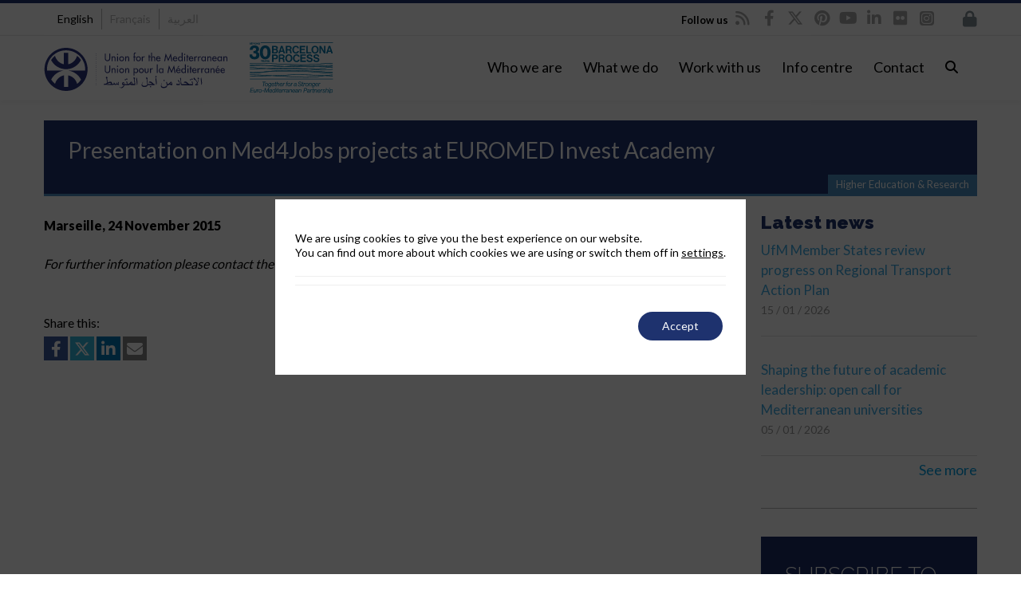

--- FILE ---
content_type: text/html; charset=UTF-8
request_url: https://ufmsecretariat.org/presentation-on-med4jobs-projects-at-euromed-invest-academy/
body_size: 70198
content:

<!DOCTYPE html>

<html lang="en-US">
<head>
<script>
		window.dataLayer = window.dataLayer || [];
</script>
<script>
		dataLayer.push({
			'lang': document.documentElement.lang
		});
</script>
    <script>
      dataLayer.push({
        'PageCat': 'Events, Higher Education &amp; Research'
      });
    </script>
    
<meta http-equiv="x-ua-compatible" content="IE=Edge"/>
<meta charset="UTF-8" />
<meta name="viewport" content="width=device-width,initial-scale=1.0" />
<meta http-equiv="x-ua-compatible" content="IE=9"/>
<meta name="facebook-domain-verification" content="p5bx2epti2x0yx06yen3v367hhg1hj" />

<title>
Presentation on Med4Jobs projects at EUROMED Invest Academy - Union for the Mediterranean - UfM</title>
<link rel="shortcut icon" href="https://ufmsecretariat.org/wp-content/uploads/2017/02/favicon.ico"/>
<script>
mixajaxurl = "https://ufmsecretariat.org/wp-admin/admin-ajax.php";
</script>
<!-- html5.js for IE less than 9 -->
<!--[if lt IE 9]>
<script src="https://ufmsecretariat.org/wp-content/themes/thefox/js/html5.js"></script>
<![endif]-->
<!-- css3-mediaqueries.js for IE less than 9 -->
<!--[if lt IE 9]>
<script src="https://ufmsecretariat.org/wp-content/themes/thefox/js/css3-mediaqueries.js"></script>
<![endif]-->

			<style>
			.fuse_social_icons_links {
			    display: block;
			}
			.facebook-awesome-social::before {
			    content: "\f09a" !important;
			}
			


			.awesome-social-img img {
			    position: absolute;
			    top: 50%;
			    left: 50%;
			    transform: translate(-50%,-50%);
			}

			.awesome-social-img {
			    position: relative;
			}			
			.icon_wrapper .awesome-social {
			    font-family: 'FuseAwesome' !important;
			}
			#icon_wrapper .fuse_social_icons_links .awesome-social {
			    font-family: "FuseAwesome" !important;
			    ext-rendering: auto !important;
			    -webkit-font-smoothing: antialiased !important;
			    -moz-osx-font-smoothing: grayscale !important;
			}
									
			
			#icon_wrapper{
				position: fixed;
				top: 50%;
				left: 0px;
				z-index: 99999;
			}
			
			.awesome-social

			{

            margin-top:2px;

			color: #fff !important;

			text-align: center !important;

			display: block;

			
			line-height: 51px !important;

			width: 48px !important;

			height: 48px !important;

			font-size: 28px !important;

			


			}

			
			.fuse_social_icons_links

			{

			outline:0 !important;



			}

			.fuse_social_icons_links:hover{

			text-decoration:none !important;

			}

			
			.fb-awesome-social

			{

			background: #3b5998;
			border-color: #3b5998;
			
			}
			.facebook-awesome-social

			{

			background: #3b5998;
			border-color: #3b5998;
						}
			
			.fuseicon-threads.threads-awesome-social.awesome-social::before {
			    content: "\e900";
			    font-family: 'FuseCustomIcons' !important;
			    			}

			.fuseicon-threads.threads-awesome-social.awesome-social {
			    background: #000;
			}


			.tw-awesome-social

			{

			background:#00aced;
			border-color: #00aced;
			
			}
			.twitter-awesome-social

			{

			background:#000;
			border-color: #000;
			
			}
			.rss-awesome-social

			{

			background:#FA9B39;
			border-color: #FA9B39;
			
			}

			.linkedin-awesome-social

			{

			background:#007bb6;
			border-color: #007bb6;
						}

			.youtube-awesome-social

			{

			background:#bb0000;
			border-color: #bb0000;
						}

			.flickr-awesome-social

			{

			background: #ff0084;
			border-color: #ff0084;
						}

			.pinterest-awesome-social

			{

			background:#cb2027;
			border-color: #cb2027;
						}

			.stumbleupon-awesome-social

			{

			background:#f74425 ;
			border-color: #f74425;
						}

			.google-plus-awesome-social

			{

			background:#f74425 ;
			border-color: #f74425;
						}

			.instagram-awesome-social

			{

			    background: -moz-linear-gradient(45deg, #f09433 0%, #e6683c 25%, #dc2743 50%, #cc2366 75%, #bc1888 100%);
			    background: -webkit-linear-gradient(45deg, #f09433 0%,#e6683c 25%,#dc2743 50%,#cc2366 75%,#bc1888 100%);
			    background: linear-gradient(45deg, #f09433 0%,#e6683c 25%,#dc2743 50%,#cc2366 75%,#bc1888 100%);
			    filter: progid:DXImageTransform.Microsoft.gradient( startColorstr='#f09433', endColorstr='#bc1888',GradientType=1 );
			    border-color: #f09433;
					    

			}

			.tumblr-awesome-social

			{

			background: #32506d ;
			border-color: #32506d;
						}

			.vine-awesome-social

			{

			background: #00bf8f ;
			border-color: #00bf8f;
						}

            .vk-awesome-social {



            background: #45668e ;
            border-color: #45668e;
            
            }

            .soundcloud-awesome-social

                {

            background: #ff3300 ;
            border-color: #ff3300;
            
                }

                .reddit-awesome-social{



            background: #ff4500 ;
            border-color: #ff4500;

                            }

                .stack-awesome-social{



            background: #fe7a15 ;
            border-color: #fe7a15;
            
                }

                .behance-awesome-social{

            background: #1769ff ;
            border-color: #1769ff;
            
                }

                .github-awesome-social{

            background: #999999 ;
            border-color: #999999;
            


                }

                .envelope-awesome-social{

                  background: #ccc ;
 				  border-color: #ccc;                 
 				                  }

/*  Mobile */









             




			</style>

<meta name='robots' content='index, follow, max-image-preview:large, max-snippet:-1, max-video-preview:-1' />
<link rel="alternate" hreflang="en" href="https://ufmsecretariat.org/presentation-on-med4jobs-projects-at-euromed-invest-academy/" />
<link rel="alternate" hreflang="fr" href="https://ufmsecretariat.org/fr/presentation-on-med4jobs-projects-at-euromed-invest-academy/" />
<link rel="alternate" hreflang="ar" href="https://ufmsecretariat.org/ar/presentation-on-med4jobs-projects-at-euromed-invest-academy/" />
<link rel="alternate" hreflang="x-default" href="https://ufmsecretariat.org/presentation-on-med4jobs-projects-at-euromed-invest-academy/" />

	<!-- This site is optimized with the Yoast SEO Premium plugin v20.10 (Yoast SEO v26.6) - https://yoast.com/wordpress/plugins/seo/ -->
	<meta name="description" content="Marseille, 24 November 2015  For further information please contact the Higher Education &amp; Research divison: education@ufmsecretariat.org" />
	<link rel="canonical" href="https://ufmsecretariat.org/presentation-on-med4jobs-projects-at-euromed-invest-academy/" />
	<meta property="og:locale" content="en_US" />
	<meta property="og:type" content="article" />
	<meta property="og:title" content="Presentation on Med4Jobs projects at EUROMED Invest Academy" />
	<meta property="og:description" content="Marseille, 24 November 2015  For further information please contact the Higher Education &amp; Research divison: education@ufmsecretariat.org" />
	<meta property="og:url" content="https://ufmsecretariat.org/presentation-on-med4jobs-projects-at-euromed-invest-academy/" />
	<meta property="og:site_name" content="Union for the Mediterranean - UfM" />
	<meta property="article:publisher" content="https://www.facebook.com/ufmsecretariat" />
	<meta property="article:published_time" content="2015-11-24T12:16:27+00:00" />
	<meta property="article:modified_time" content="2016-12-13T11:45:16+00:00" />
	<meta property="og:image" content="https://ufmsecretariat.org/wp-content/uploads/2013/04/logo_ufm_news.jpg" />
	<meta property="og:image:width" content="590" />
	<meta property="og:image:height" content="590" />
	<meta property="og:image:type" content="image/jpeg" />
	<meta name="author" content="Union for the Mediterranean" />
	<meta name="twitter:card" content="summary_large_image" />
	<meta name="twitter:creator" content="@UfMSecretariat" />
	<meta name="twitter:site" content="@UfMSecretariat" />
	<script type="application/ld+json" class="yoast-schema-graph">{"@context":"https://schema.org","@graph":[{"@type":"Article","@id":"https://ufmsecretariat.org/presentation-on-med4jobs-projects-at-euromed-invest-academy/#article","isPartOf":{"@id":"https://ufmsecretariat.org/presentation-on-med4jobs-projects-at-euromed-invest-academy/"},"author":{"name":"Union for the Mediterranean","@id":"https://ufmsecretariat.org/ar/#/schema/person/56c9242aadad45af271295f988dd0f50"},"headline":"Presentation on Med4Jobs projects at EUROMED Invest Academy","datePublished":"2015-11-24T12:16:27+00:00","dateModified":"2016-12-13T11:45:16+00:00","mainEntityOfPage":{"@id":"https://ufmsecretariat.org/presentation-on-med4jobs-projects-at-euromed-invest-academy/"},"wordCount":25,"commentCount":0,"publisher":{"@id":"https://ufmsecretariat.org/ar/#organization"},"articleSection":["Events","Higher Education &amp; Research"],"inLanguage":"en-US","potentialAction":[{"@type":"CommentAction","name":"Comment","target":["https://ufmsecretariat.org/presentation-on-med4jobs-projects-at-euromed-invest-academy/#respond"]}]},{"@type":"WebPage","@id":"https://ufmsecretariat.org/presentation-on-med4jobs-projects-at-euromed-invest-academy/","url":"https://ufmsecretariat.org/presentation-on-med4jobs-projects-at-euromed-invest-academy/","name":"Presentation on Med4Jobs projects at EUROMED Invest Academy - Union for the Mediterranean - UfM","isPartOf":{"@id":"https://ufmsecretariat.org/ar/#website"},"datePublished":"2015-11-24T12:16:27+00:00","dateModified":"2016-12-13T11:45:16+00:00","description":"Marseille, 24 November 2015 For further information please contact the Higher Education &amp; Research divison: education@ufmsecretariat.org","breadcrumb":{"@id":"https://ufmsecretariat.org/presentation-on-med4jobs-projects-at-euromed-invest-academy/#breadcrumb"},"inLanguage":"en-US","potentialAction":[{"@type":"ReadAction","target":["https://ufmsecretariat.org/presentation-on-med4jobs-projects-at-euromed-invest-academy/"]}]},{"@type":"BreadcrumbList","@id":"https://ufmsecretariat.org/presentation-on-med4jobs-projects-at-euromed-invest-academy/#breadcrumb","itemListElement":[{"@type":"ListItem","position":1,"name":"UfM","item":"https://ufmsecretariat.org/"},{"@type":"ListItem","position":2,"name":"Presentation on Med4Jobs projects at EUROMED Invest Academy"}]},{"@type":"WebSite","@id":"https://ufmsecretariat.org/ar/#website","url":"https://ufmsecretariat.org/ar/","name":"Union for the Mediterranean - UfM","description":"","publisher":{"@id":"https://ufmsecretariat.org/ar/#organization"},"potentialAction":[{"@type":"SearchAction","target":{"@type":"EntryPoint","urlTemplate":"https://ufmsecretariat.org/ar/?s={search_term_string}"},"query-input":{"@type":"PropertyValueSpecification","valueRequired":true,"valueName":"search_term_string"}}],"inLanguage":"en-US"},{"@type":"Organization","@id":"https://ufmsecretariat.org/ar/#organization","name":"Union for the Mediterranean","url":"https://ufmsecretariat.org/ar/","logo":{"@type":"ImageObject","inLanguage":"en-US","@id":"https://ufmsecretariat.org/ar/#/schema/logo/image/","url":"https://ufmsecretariat.org/wp-content/uploads/2013/10/Logo.jpg","contentUrl":"https://ufmsecretariat.org/wp-content/uploads/2013/10/Logo.jpg","width":225,"height":213,"caption":"Union for the Mediterranean"},"image":{"@id":"https://ufmsecretariat.org/ar/#/schema/logo/image/"},"sameAs":["https://www.facebook.com/ufmsecretariat","https://x.com/UfMSecretariat","https://www.instagram.com/ufmsecretariat/","https://www.linkedin.com/company/union-for-the-mediterranean/","http://www.youtube.com/ufmsecretariat"]},{"@type":"Person","@id":"https://ufmsecretariat.org/ar/#/schema/person/56c9242aadad45af271295f988dd0f50","name":"Union for the Mediterranean","image":{"@type":"ImageObject","inLanguage":"en-US","@id":"https://ufmsecretariat.org/ar/#/schema/person/image/","url":"https://secure.gravatar.com/avatar/76a9666526f45f0c331e47599bc8a26e7aa5e750c2507bb93099d50aaf116bc1?s=96&d=mm&r=g","contentUrl":"https://secure.gravatar.com/avatar/76a9666526f45f0c331e47599bc8a26e7aa5e750c2507bb93099d50aaf116bc1?s=96&d=mm&r=g","caption":"Union for the Mediterranean"}}]}</script>
	<!-- / Yoast SEO Premium plugin. -->


<link rel='dns-prefetch' href='//ufmsecretariat.org' />
<link rel='dns-prefetch' href='//widgetlogic.org' />
<link rel='dns-prefetch' href='//fonts.googleapis.com' />
<link rel='dns-prefetch' href='//use.fontawesome.com' />
<link rel='preconnect' href='https://fonts.gstatic.com' crossorigin />
<link rel="alternate" title="oEmbed (JSON)" type="application/json+oembed" href="https://ufmsecretariat.org/wp-json/oembed/1.0/embed?url=https%3A%2F%2Fufmsecretariat.org%2Fpresentation-on-med4jobs-projects-at-euromed-invest-academy%2F" />
<link rel="alternate" title="oEmbed (XML)" type="text/xml+oembed" href="https://ufmsecretariat.org/wp-json/oembed/1.0/embed?url=https%3A%2F%2Fufmsecretariat.org%2Fpresentation-on-med4jobs-projects-at-euromed-invest-academy%2F&#038;format=xml" />
<script type="application/ld+json">{
    "@context": "https://schema.org",
    "@type": "Organization",
    "@id": "https://ufmsecretariat.org/#organization",
    "name": "Secretariat of the Union for the Mediterranean",
    "alternateName": [
        "UfM Secretariat",
        "UfM",
        "Union for the Mediterranean"
    ],
    "url": "https://ufmsecretariat.org/",
    "logo": "https://ufmsecretariat.org/wp-content/uploads/2019/10/logo-UfM.png",
    "description": "The Union for the Mediterranean (UfM) is an intergovernmental Euro-Mediterranean organisation bringing together all 27 European Union Member States and 15 countries from the Southern and Eastern Mediterranean. It provides a unique forum to enhance regional cooperation and dialogue, focusing on human development and sustainable development.",
    "contactPoint": [
        {
            "@type": "ContactPoint",
            "telephone": "+34 935 214 100",
            "email": "info@ufmsecretariat.org",
            "contactType": "General Enquiries",
            "areaServed": "Euro-Mediterranean region",
            "availableLanguage": [
                "en",
                "fr",
                "ar"
            ]
        }
    ],
    "address": {
        "@type": "PostalAddress",
        "streetAddress": "Palacio de Pedralbes, Pere Duran Farell, 11",
        "addressLocality": "Barcelona",
        "postalCode": "08034",
        "addressCountry": "ES"
    },
    "sameAs": [
        "https://www.facebook.com/ufmsecretariat/",
        "https://x.com/ufmsecretariat",
        "https://www.youtube.com/user/UfMSecretariat",
        "https://www.linkedin.com/company/ufmsecretariat/",
        "https://es.pinterest.com/ufmsecretariat/"
    ],
    "foundingDate": "2008-07-13",
    "foundingLocation": {
        "@type": "Place",
        "name": "Paris, France"
    },
    "keywords": [
        "UfM",
        "UfM Secretariat",
        "Union for the Mediterranean",
        "Euro-Mediterranean",
        "Mediterranean Dialogue"
    ],
    "knowsAbout": [
        "Regional Cooperation",
        "Sustainable Development",
        "Human Development",
        "Euro-Mediterranean Dialogue",
        "Climate Action",
        "Blue Economy",
        "Digital Transformation",
        "Urban Development",
        "Employment",
        "Higher Education",
        "Research",
        "Civil Protection",
        "Gender Equality",
        "Trade",
        "Transport",
        "Energy"
    ]
}</script><style id='wp-img-auto-sizes-contain-inline-css' type='text/css'>
img:is([sizes=auto i],[sizes^="auto," i]){contain-intrinsic-size:3000px 1500px}
/*# sourceURL=wp-img-auto-sizes-contain-inline-css */
</style>
<style id='wp-emoji-styles-inline-css' type='text/css'>

	img.wp-smiley, img.emoji {
		display: inline !important;
		border: none !important;
		box-shadow: none !important;
		height: 1em !important;
		width: 1em !important;
		margin: 0 0.07em !important;
		vertical-align: -0.1em !important;
		background: none !important;
		padding: 0 !important;
	}
/*# sourceURL=wp-emoji-styles-inline-css */
</style>
<link rel='stylesheet' id='wp-block-library-css' href='https://ufmsecretariat.org/wp-includes/css/dist/block-library/style.min.css' type='text/css' media='all' />
<style id='global-styles-inline-css' type='text/css'>
:root{--wp--preset--aspect-ratio--square: 1;--wp--preset--aspect-ratio--4-3: 4/3;--wp--preset--aspect-ratio--3-4: 3/4;--wp--preset--aspect-ratio--3-2: 3/2;--wp--preset--aspect-ratio--2-3: 2/3;--wp--preset--aspect-ratio--16-9: 16/9;--wp--preset--aspect-ratio--9-16: 9/16;--wp--preset--color--black: #000000;--wp--preset--color--cyan-bluish-gray: #abb8c3;--wp--preset--color--white: #ffffff;--wp--preset--color--pale-pink: #f78da7;--wp--preset--color--vivid-red: #cf2e2e;--wp--preset--color--luminous-vivid-orange: #ff6900;--wp--preset--color--luminous-vivid-amber: #fcb900;--wp--preset--color--light-green-cyan: #7bdcb5;--wp--preset--color--vivid-green-cyan: #00d084;--wp--preset--color--pale-cyan-blue: #8ed1fc;--wp--preset--color--vivid-cyan-blue: #0693e3;--wp--preset--color--vivid-purple: #9b51e0;--wp--preset--gradient--vivid-cyan-blue-to-vivid-purple: linear-gradient(135deg,rgb(6,147,227) 0%,rgb(155,81,224) 100%);--wp--preset--gradient--light-green-cyan-to-vivid-green-cyan: linear-gradient(135deg,rgb(122,220,180) 0%,rgb(0,208,130) 100%);--wp--preset--gradient--luminous-vivid-amber-to-luminous-vivid-orange: linear-gradient(135deg,rgb(252,185,0) 0%,rgb(255,105,0) 100%);--wp--preset--gradient--luminous-vivid-orange-to-vivid-red: linear-gradient(135deg,rgb(255,105,0) 0%,rgb(207,46,46) 100%);--wp--preset--gradient--very-light-gray-to-cyan-bluish-gray: linear-gradient(135deg,rgb(238,238,238) 0%,rgb(169,184,195) 100%);--wp--preset--gradient--cool-to-warm-spectrum: linear-gradient(135deg,rgb(74,234,220) 0%,rgb(151,120,209) 20%,rgb(207,42,186) 40%,rgb(238,44,130) 60%,rgb(251,105,98) 80%,rgb(254,248,76) 100%);--wp--preset--gradient--blush-light-purple: linear-gradient(135deg,rgb(255,206,236) 0%,rgb(152,150,240) 100%);--wp--preset--gradient--blush-bordeaux: linear-gradient(135deg,rgb(254,205,165) 0%,rgb(254,45,45) 50%,rgb(107,0,62) 100%);--wp--preset--gradient--luminous-dusk: linear-gradient(135deg,rgb(255,203,112) 0%,rgb(199,81,192) 50%,rgb(65,88,208) 100%);--wp--preset--gradient--pale-ocean: linear-gradient(135deg,rgb(255,245,203) 0%,rgb(182,227,212) 50%,rgb(51,167,181) 100%);--wp--preset--gradient--electric-grass: linear-gradient(135deg,rgb(202,248,128) 0%,rgb(113,206,126) 100%);--wp--preset--gradient--midnight: linear-gradient(135deg,rgb(2,3,129) 0%,rgb(40,116,252) 100%);--wp--preset--font-size--small: 13px;--wp--preset--font-size--medium: 20px;--wp--preset--font-size--large: 36px;--wp--preset--font-size--x-large: 42px;--wp--preset--spacing--20: 0.44rem;--wp--preset--spacing--30: 0.67rem;--wp--preset--spacing--40: 1rem;--wp--preset--spacing--50: 1.5rem;--wp--preset--spacing--60: 2.25rem;--wp--preset--spacing--70: 3.38rem;--wp--preset--spacing--80: 5.06rem;--wp--preset--shadow--natural: 6px 6px 9px rgba(0, 0, 0, 0.2);--wp--preset--shadow--deep: 12px 12px 50px rgba(0, 0, 0, 0.4);--wp--preset--shadow--sharp: 6px 6px 0px rgba(0, 0, 0, 0.2);--wp--preset--shadow--outlined: 6px 6px 0px -3px rgb(255, 255, 255), 6px 6px rgb(0, 0, 0);--wp--preset--shadow--crisp: 6px 6px 0px rgb(0, 0, 0);}:where(.is-layout-flex){gap: 0.5em;}:where(.is-layout-grid){gap: 0.5em;}body .is-layout-flex{display: flex;}.is-layout-flex{flex-wrap: wrap;align-items: center;}.is-layout-flex > :is(*, div){margin: 0;}body .is-layout-grid{display: grid;}.is-layout-grid > :is(*, div){margin: 0;}:where(.wp-block-columns.is-layout-flex){gap: 2em;}:where(.wp-block-columns.is-layout-grid){gap: 2em;}:where(.wp-block-post-template.is-layout-flex){gap: 1.25em;}:where(.wp-block-post-template.is-layout-grid){gap: 1.25em;}.has-black-color{color: var(--wp--preset--color--black) !important;}.has-cyan-bluish-gray-color{color: var(--wp--preset--color--cyan-bluish-gray) !important;}.has-white-color{color: var(--wp--preset--color--white) !important;}.has-pale-pink-color{color: var(--wp--preset--color--pale-pink) !important;}.has-vivid-red-color{color: var(--wp--preset--color--vivid-red) !important;}.has-luminous-vivid-orange-color{color: var(--wp--preset--color--luminous-vivid-orange) !important;}.has-luminous-vivid-amber-color{color: var(--wp--preset--color--luminous-vivid-amber) !important;}.has-light-green-cyan-color{color: var(--wp--preset--color--light-green-cyan) !important;}.has-vivid-green-cyan-color{color: var(--wp--preset--color--vivid-green-cyan) !important;}.has-pale-cyan-blue-color{color: var(--wp--preset--color--pale-cyan-blue) !important;}.has-vivid-cyan-blue-color{color: var(--wp--preset--color--vivid-cyan-blue) !important;}.has-vivid-purple-color{color: var(--wp--preset--color--vivid-purple) !important;}.has-black-background-color{background-color: var(--wp--preset--color--black) !important;}.has-cyan-bluish-gray-background-color{background-color: var(--wp--preset--color--cyan-bluish-gray) !important;}.has-white-background-color{background-color: var(--wp--preset--color--white) !important;}.has-pale-pink-background-color{background-color: var(--wp--preset--color--pale-pink) !important;}.has-vivid-red-background-color{background-color: var(--wp--preset--color--vivid-red) !important;}.has-luminous-vivid-orange-background-color{background-color: var(--wp--preset--color--luminous-vivid-orange) !important;}.has-luminous-vivid-amber-background-color{background-color: var(--wp--preset--color--luminous-vivid-amber) !important;}.has-light-green-cyan-background-color{background-color: var(--wp--preset--color--light-green-cyan) !important;}.has-vivid-green-cyan-background-color{background-color: var(--wp--preset--color--vivid-green-cyan) !important;}.has-pale-cyan-blue-background-color{background-color: var(--wp--preset--color--pale-cyan-blue) !important;}.has-vivid-cyan-blue-background-color{background-color: var(--wp--preset--color--vivid-cyan-blue) !important;}.has-vivid-purple-background-color{background-color: var(--wp--preset--color--vivid-purple) !important;}.has-black-border-color{border-color: var(--wp--preset--color--black) !important;}.has-cyan-bluish-gray-border-color{border-color: var(--wp--preset--color--cyan-bluish-gray) !important;}.has-white-border-color{border-color: var(--wp--preset--color--white) !important;}.has-pale-pink-border-color{border-color: var(--wp--preset--color--pale-pink) !important;}.has-vivid-red-border-color{border-color: var(--wp--preset--color--vivid-red) !important;}.has-luminous-vivid-orange-border-color{border-color: var(--wp--preset--color--luminous-vivid-orange) !important;}.has-luminous-vivid-amber-border-color{border-color: var(--wp--preset--color--luminous-vivid-amber) !important;}.has-light-green-cyan-border-color{border-color: var(--wp--preset--color--light-green-cyan) !important;}.has-vivid-green-cyan-border-color{border-color: var(--wp--preset--color--vivid-green-cyan) !important;}.has-pale-cyan-blue-border-color{border-color: var(--wp--preset--color--pale-cyan-blue) !important;}.has-vivid-cyan-blue-border-color{border-color: var(--wp--preset--color--vivid-cyan-blue) !important;}.has-vivid-purple-border-color{border-color: var(--wp--preset--color--vivid-purple) !important;}.has-vivid-cyan-blue-to-vivid-purple-gradient-background{background: var(--wp--preset--gradient--vivid-cyan-blue-to-vivid-purple) !important;}.has-light-green-cyan-to-vivid-green-cyan-gradient-background{background: var(--wp--preset--gradient--light-green-cyan-to-vivid-green-cyan) !important;}.has-luminous-vivid-amber-to-luminous-vivid-orange-gradient-background{background: var(--wp--preset--gradient--luminous-vivid-amber-to-luminous-vivid-orange) !important;}.has-luminous-vivid-orange-to-vivid-red-gradient-background{background: var(--wp--preset--gradient--luminous-vivid-orange-to-vivid-red) !important;}.has-very-light-gray-to-cyan-bluish-gray-gradient-background{background: var(--wp--preset--gradient--very-light-gray-to-cyan-bluish-gray) !important;}.has-cool-to-warm-spectrum-gradient-background{background: var(--wp--preset--gradient--cool-to-warm-spectrum) !important;}.has-blush-light-purple-gradient-background{background: var(--wp--preset--gradient--blush-light-purple) !important;}.has-blush-bordeaux-gradient-background{background: var(--wp--preset--gradient--blush-bordeaux) !important;}.has-luminous-dusk-gradient-background{background: var(--wp--preset--gradient--luminous-dusk) !important;}.has-pale-ocean-gradient-background{background: var(--wp--preset--gradient--pale-ocean) !important;}.has-electric-grass-gradient-background{background: var(--wp--preset--gradient--electric-grass) !important;}.has-midnight-gradient-background{background: var(--wp--preset--gradient--midnight) !important;}.has-small-font-size{font-size: var(--wp--preset--font-size--small) !important;}.has-medium-font-size{font-size: var(--wp--preset--font-size--medium) !important;}.has-large-font-size{font-size: var(--wp--preset--font-size--large) !important;}.has-x-large-font-size{font-size: var(--wp--preset--font-size--x-large) !important;}
/*# sourceURL=global-styles-inline-css */
</style>

<style id='classic-theme-styles-inline-css' type='text/css'>
/*! This file is auto-generated */
.wp-block-button__link{color:#fff;background-color:#32373c;border-radius:9999px;box-shadow:none;text-decoration:none;padding:calc(.667em + 2px) calc(1.333em + 2px);font-size:1.125em}.wp-block-file__button{background:#32373c;color:#fff;text-decoration:none}
/*# sourceURL=/wp-includes/css/classic-themes.min.css */
</style>
<link rel='stylesheet' id='block-widget-css' href='https://ufmsecretariat.org/wp-content/plugins/widget-logic/block_widget/css/widget.css' type='text/css' media='all' />
<link rel='stylesheet' id='wp-components-css' href='https://ufmsecretariat.org/wp-includes/css/dist/components/style.min.css' type='text/css' media='all' />
<link rel='stylesheet' id='wp-preferences-css' href='https://ufmsecretariat.org/wp-includes/css/dist/preferences/style.min.css' type='text/css' media='all' />
<link rel='stylesheet' id='wp-block-editor-css' href='https://ufmsecretariat.org/wp-includes/css/dist/block-editor/style.min.css' type='text/css' media='all' />
<link rel='stylesheet' id='popup-maker-block-library-style-css' href='https://ufmsecretariat.org/wp-content/plugins/popup-maker/dist/packages/block-library-style.css' type='text/css' media='all' />
<link rel='stylesheet' id='mediaelement-css' href='https://ufmsecretariat.org/wp-includes/js/mediaelement/mediaelementplayer-legacy.min.css' type='text/css' media='all' />
<link rel='stylesheet' id='wp-mediaelement-css' href='https://ufmsecretariat.org/wp-includes/js/mediaelement/wp-mediaelement.min.css' type='text/css' media='all' />
<link rel='stylesheet' id='view_editor_gutenberg_frontend_assets-css' href='https://ufmsecretariat.org/wp-content/plugins/wp-views/public/css/views-frontend.css' type='text/css' media='all' />
<style id='view_editor_gutenberg_frontend_assets-inline-css' type='text/css'>
.wpv-sort-list-dropdown.wpv-sort-list-dropdown-style-default > span.wpv-sort-list,.wpv-sort-list-dropdown.wpv-sort-list-dropdown-style-default .wpv-sort-list-item {border-color: #cdcdcd;}.wpv-sort-list-dropdown.wpv-sort-list-dropdown-style-default .wpv-sort-list-item a {color: #444;background-color: #fff;}.wpv-sort-list-dropdown.wpv-sort-list-dropdown-style-default a:hover,.wpv-sort-list-dropdown.wpv-sort-list-dropdown-style-default a:focus {color: #000;background-color: #eee;}.wpv-sort-list-dropdown.wpv-sort-list-dropdown-style-default .wpv-sort-list-item.wpv-sort-list-current a {color: #000;background-color: #eee;}
.wpv-sort-list-dropdown.wpv-sort-list-dropdown-style-default > span.wpv-sort-list,.wpv-sort-list-dropdown.wpv-sort-list-dropdown-style-default .wpv-sort-list-item {border-color: #cdcdcd;}.wpv-sort-list-dropdown.wpv-sort-list-dropdown-style-default .wpv-sort-list-item a {color: #444;background-color: #fff;}.wpv-sort-list-dropdown.wpv-sort-list-dropdown-style-default a:hover,.wpv-sort-list-dropdown.wpv-sort-list-dropdown-style-default a:focus {color: #000;background-color: #eee;}.wpv-sort-list-dropdown.wpv-sort-list-dropdown-style-default .wpv-sort-list-item.wpv-sort-list-current a {color: #000;background-color: #eee;}.wpv-sort-list-dropdown.wpv-sort-list-dropdown-style-grey > span.wpv-sort-list,.wpv-sort-list-dropdown.wpv-sort-list-dropdown-style-grey .wpv-sort-list-item {border-color: #cdcdcd;}.wpv-sort-list-dropdown.wpv-sort-list-dropdown-style-grey .wpv-sort-list-item a {color: #444;background-color: #eeeeee;}.wpv-sort-list-dropdown.wpv-sort-list-dropdown-style-grey a:hover,.wpv-sort-list-dropdown.wpv-sort-list-dropdown-style-grey a:focus {color: #000;background-color: #e5e5e5;}.wpv-sort-list-dropdown.wpv-sort-list-dropdown-style-grey .wpv-sort-list-item.wpv-sort-list-current a {color: #000;background-color: #e5e5e5;}
.wpv-sort-list-dropdown.wpv-sort-list-dropdown-style-default > span.wpv-sort-list,.wpv-sort-list-dropdown.wpv-sort-list-dropdown-style-default .wpv-sort-list-item {border-color: #cdcdcd;}.wpv-sort-list-dropdown.wpv-sort-list-dropdown-style-default .wpv-sort-list-item a {color: #444;background-color: #fff;}.wpv-sort-list-dropdown.wpv-sort-list-dropdown-style-default a:hover,.wpv-sort-list-dropdown.wpv-sort-list-dropdown-style-default a:focus {color: #000;background-color: #eee;}.wpv-sort-list-dropdown.wpv-sort-list-dropdown-style-default .wpv-sort-list-item.wpv-sort-list-current a {color: #000;background-color: #eee;}.wpv-sort-list-dropdown.wpv-sort-list-dropdown-style-grey > span.wpv-sort-list,.wpv-sort-list-dropdown.wpv-sort-list-dropdown-style-grey .wpv-sort-list-item {border-color: #cdcdcd;}.wpv-sort-list-dropdown.wpv-sort-list-dropdown-style-grey .wpv-sort-list-item a {color: #444;background-color: #eeeeee;}.wpv-sort-list-dropdown.wpv-sort-list-dropdown-style-grey a:hover,.wpv-sort-list-dropdown.wpv-sort-list-dropdown-style-grey a:focus {color: #000;background-color: #e5e5e5;}.wpv-sort-list-dropdown.wpv-sort-list-dropdown-style-grey .wpv-sort-list-item.wpv-sort-list-current a {color: #000;background-color: #e5e5e5;}.wpv-sort-list-dropdown.wpv-sort-list-dropdown-style-blue > span.wpv-sort-list,.wpv-sort-list-dropdown.wpv-sort-list-dropdown-style-blue .wpv-sort-list-item {border-color: #0099cc;}.wpv-sort-list-dropdown.wpv-sort-list-dropdown-style-blue .wpv-sort-list-item a {color: #444;background-color: #cbddeb;}.wpv-sort-list-dropdown.wpv-sort-list-dropdown-style-blue a:hover,.wpv-sort-list-dropdown.wpv-sort-list-dropdown-style-blue a:focus {color: #000;background-color: #95bedd;}.wpv-sort-list-dropdown.wpv-sort-list-dropdown-style-blue .wpv-sort-list-item.wpv-sort-list-current a {color: #000;background-color: #95bedd;}
/*# sourceURL=view_editor_gutenberg_frontend_assets-inline-css */
</style>
<style id='font-awesome-svg-styles-default-inline-css' type='text/css'>
.svg-inline--fa {
  display: inline-block;
  height: 1em;
  overflow: visible;
  vertical-align: -.125em;
}
/*# sourceURL=font-awesome-svg-styles-default-inline-css */
</style>
<link rel='stylesheet' id='font-awesome-svg-styles-css' href='https://ufmsecretariat.org/wp-content/uploads/font-awesome/v6.4.2/css/svg-with-js.css' type='text/css' media='all' />
<style id='font-awesome-svg-styles-inline-css' type='text/css'>
   .wp-block-font-awesome-icon svg::before,
   .wp-rich-text-font-awesome-icon svg::before {content: unset;}
/*# sourceURL=font-awesome-svg-styles-inline-css */
</style>
<link rel='stylesheet' id='edsanimate-animo-css-css' href='https://ufmsecretariat.org/wp-content/plugins/animate-it/assets/css/animate-animo.css' type='text/css' media='all' />
<link rel='stylesheet' id='redux-extendify-styles-css' href='https://ufmsecretariat.org/wp-content/plugins/fuse-social-floating-sidebar/framework/redux-core/assets/css/extendify-utilities.css' type='text/css' media='all' />
<link rel='stylesheet' id='fuse-awesome-css' href='https://ufmsecretariat.org/wp-content/plugins/fuse-social-floating-sidebar/inc/font-awesome/css/font-awesome.min.css' type='text/css' media='all' />
<link rel='stylesheet' id='rs-plugin-settings-css' href='https://ufmsecretariat.org/wp-content/plugins/revslider/public/assets/css/settings.css' type='text/css' media='all' />
<style id='rs-plugin-settings-inline-css' type='text/css'>
#rs-demo-id {}
/*# sourceURL=rs-plugin-settings-inline-css */
</style>
<link rel='stylesheet' id='default-icon-styles-css' href='https://ufmsecretariat.org/wp-content/plugins/svg-vector-icon-plugin/public/../admin/css/wordpress-svg-icon-plugin-style.min.css' type='text/css' media='all' />
<link rel='stylesheet' id='font-awesome-v4shim-css' href='https://ufmsecretariat.org/wp-content/plugins/types/vendor/toolset/toolset-common/res/lib/font-awesome/css/v4-shims.css' type='text/css' media='screen' />
<link rel='stylesheet' id='font-awesome-css' href='https://ufmsecretariat.org/wp-content/plugins/types/vendor/toolset/toolset-common/res/lib/font-awesome/css/all.css' type='text/css' media='screen' />
<link rel='stylesheet' id='bigger-picture-css' href='https://ufmsecretariat.org/wp-content/plugins/youtube-channel/assets/lib/bigger-picture/css/bigger-picture.min.css' type='text/css' media='all' />
<link rel='stylesheet' id='youtube-channel-css' href='https://ufmsecretariat.org/wp-content/plugins/youtube-channel/assets/css/youtube-channel.min.css' type='text/css' media='all' />
<link rel='stylesheet' id='wpml-legacy-horizontal-list-0-css' href='https://ufmsecretariat.org/wp-content/plugins/sitepress-multilingual-cms/templates/language-switchers/legacy-list-horizontal/style.min.css' type='text/css' media='all' />
<style id='wpml-legacy-horizontal-list-0-inline-css' type='text/css'>
.wpml-ls-statics-shortcode_actions{background-color:#ffffff;}.wpml-ls-statics-shortcode_actions, .wpml-ls-statics-shortcode_actions .wpml-ls-sub-menu, .wpml-ls-statics-shortcode_actions a {border-color:#ebebeb;}.wpml-ls-statics-shortcode_actions a, .wpml-ls-statics-shortcode_actions .wpml-ls-sub-menu a, .wpml-ls-statics-shortcode_actions .wpml-ls-sub-menu a:link, .wpml-ls-statics-shortcode_actions li:not(.wpml-ls-current-language) .wpml-ls-link, .wpml-ls-statics-shortcode_actions li:not(.wpml-ls-current-language) .wpml-ls-link:link {color:#444444;background-color:#ffffff;}.wpml-ls-statics-shortcode_actions .wpml-ls-sub-menu a:hover,.wpml-ls-statics-shortcode_actions .wpml-ls-sub-menu a:focus, .wpml-ls-statics-shortcode_actions .wpml-ls-sub-menu a:link:hover, .wpml-ls-statics-shortcode_actions .wpml-ls-sub-menu a:link:focus {color:#000000;background-color:#ffffff;}.wpml-ls-statics-shortcode_actions .wpml-ls-current-language > a {color:#444444;background-color:#ffffff;}.wpml-ls-statics-shortcode_actions .wpml-ls-current-language:hover>a, .wpml-ls-statics-shortcode_actions .wpml-ls-current-language>a:focus {color:#000000;background-color:#ffffff;}
/*# sourceURL=wpml-legacy-horizontal-list-0-inline-css */
</style>
<link rel='stylesheet' id='wpml-menu-item-0-css' href='https://ufmsecretariat.org/wp-content/plugins/sitepress-multilingual-cms/templates/language-switchers/menu-item/style.min.css' type='text/css' media='all' />
<link rel='stylesheet' id='style-css' href='https://ufmsecretariat.org/wp-content/themes/thefox/style.css' type='text/css' media='all' />
<link rel='stylesheet' id='style_end-css' href='https://ufmsecretariat.org/wp-content/themes/thefox/style_end.css' type='text/css' media='all' />
<link rel='stylesheet' id='media-queries-css' href='https://ufmsecretariat.org/wp-content/themes/thefox/media-queries_wide.css' type='text/css' media='all' />
<link rel='stylesheet' id='child-style-css' href='https://ufmsecretariat.org/wp-content/themes/theFox_child_theme/style.css' type='text/css' media='all' />
<link rel='stylesheet' id='googlefonts-css' href='https://fonts.googleapis.com/css?family=Lato%3A100%2C300%2C400%2C600%2C700%2C900%7COpen+Sans%3A700%2C300%2C600%2C400%7CRaleway%3A900%7CPlayfair+Display%7C&#038;ver=6.9' type='text/css' media='all' />
<link rel='stylesheet' id='rgs-css' href='https://ufmsecretariat.org/wp-content/themes/thefox/css/rgs.css' type='text/css' media='all' />
<link rel='stylesheet' id='css3_animations-css' href='https://ufmsecretariat.org/wp-content/themes/thefox/css/animations.css' type='text/css' media='all' />
<link rel='stylesheet' id='flexslidercss-css' href='https://ufmsecretariat.org/wp-content/themes/thefox/includes/Flexslider/flexslider.css' type='text/css' media='all' />
<link rel='stylesheet' id='font-awesome-thefox-css' href='https://ufmsecretariat.org/wp-content/themes/thefox/css/font-awesome.css' type='text/css' media='all' />
<link rel='stylesheet' id='moon-css' href='https://ufmsecretariat.org/wp-content/themes/thefox/css/moon.css' type='text/css' media='all' />
<link rel='stylesheet' id='elegant-css' href='https://ufmsecretariat.org/wp-content/themes/thefox/css/elegant.css' type='text/css' media='all' />
<link rel='stylesheet' id='prettyphotocss-css' href='https://ufmsecretariat.org/wp-content/themes/thefox/includes/prettyPhoto/css/prettyPhoto.css' type='text/css' media='all' />
<link rel='stylesheet' id='js_frontend-css' href='https://ufmsecretariat.org/wp-content/themes/thefox/css/thefox_js_composer.css' type='text/css' media='all' />
<link rel='stylesheet' id='zilla-likes-css' href='https://ufmsecretariat.org/wp-content/themes/thefox/includes/zilla-likes/styles/zilla-likes.css' type='text/css' media='all' />
<link rel='stylesheet' id='toolset_bootstrap_styles-css' href='https://ufmsecretariat.org/wp-content/plugins/types/vendor/toolset/toolset-common/res/lib/bootstrap3/css/bootstrap.css' type='text/css' media='screen' />
<link rel='stylesheet' id='font-awesome-official-css' href='https://use.fontawesome.com/releases/v6.4.2/css/all.css' type='text/css' media='all' integrity="sha384-blOohCVdhjmtROpu8+CfTnUWham9nkX7P7OZQMst+RUnhtoY/9qemFAkIKOYxDI3" crossorigin="anonymous" />
<link rel='stylesheet' id='wptt_front-css' href='https://ufmsecretariat.org/wp-content/plugins/wp-twitter-feeds/controller/../css/admin_style.min.css' type='text/css' media='all' />
<link rel='stylesheet' id='dashicons-css' href='https://ufmsecretariat.org/wp-includes/css/dashicons.min.css' type='text/css' media='all' />
<link rel='stylesheet' id='toolset-select2-css-css' href='https://ufmsecretariat.org/wp-content/plugins/types/vendor/toolset/toolset-common/res/lib/select2/select2.css' type='text/css' media='screen' />
<link rel='stylesheet' id='nf-display-css' href='https://ufmsecretariat.org/wp-content/plugins/ninja-forms/assets/css/display-structure.css' type='text/css' media='all' />
<link rel='stylesheet' id='popup-maker-site-css' href='//ufmsecretariat.org/wp-content/uploads/pum/pum-site-styles.css?generated=1764756738&#038;ver=1.21.5' type='text/css' media='all' />
<link rel='stylesheet' id='ult-slick-css' href='https://ufmsecretariat.org/wp-content/plugins/advanced_carousel/assets/slick/slick.css' type='text/css' media='all' />
<link rel='stylesheet' id='ult-icons-css' href='https://ufmsecretariat.org/wp-content/plugins/advanced_carousel/assets/slick/icons.css' type='text/css' media='all' />
<link rel='stylesheet' id='ult-slick-animate-css' href='https://ufmsecretariat.org/wp-content/plugins/advanced_carousel/assets/slick/animate.min.css' type='text/css' media='all' />
<link rel="preload" as="style" href="https://fonts.googleapis.com/css?family=Lato:400,700,300%7CRaleway:200,300&#038;subset=latin&#038;display=swap&#038;ver=1750837118" /><link rel="stylesheet" href="https://fonts.googleapis.com/css?family=Lato:400,700,300%7CRaleway:200,300&#038;subset=latin&#038;display=swap&#038;ver=1750837118" media="print" onload="this.media='all'"><noscript><link rel="stylesheet" href="https://fonts.googleapis.com/css?family=Lato:400,700,300%7CRaleway:200,300&#038;subset=latin&#038;display=swap&#038;ver=1750837118" /></noscript><link rel='stylesheet' id='moove_gdpr_frontend-css' href='https://ufmsecretariat.org/wp-content/plugins/gdpr-cookie-compliance/dist/styles/gdpr-main-nf.css' type='text/css' media='all' />
<style id='moove_gdpr_frontend-inline-css' type='text/css'>
				#moove_gdpr_cookie_modal .moove-gdpr-modal-content .moove-gdpr-tab-main h3.tab-title, 
				#moove_gdpr_cookie_modal .moove-gdpr-modal-content .moove-gdpr-tab-main span.tab-title,
				#moove_gdpr_cookie_modal .moove-gdpr-modal-content .moove-gdpr-modal-left-content #moove-gdpr-menu li a, 
				#moove_gdpr_cookie_modal .moove-gdpr-modal-content .moove-gdpr-modal-left-content #moove-gdpr-menu li button,
				#moove_gdpr_cookie_modal .moove-gdpr-modal-content .moove-gdpr-modal-left-content .moove-gdpr-branding-cnt a,
				#moove_gdpr_cookie_modal .moove-gdpr-modal-content .moove-gdpr-modal-footer-content .moove-gdpr-button-holder a.mgbutton, 
				#moove_gdpr_cookie_modal .moove-gdpr-modal-content .moove-gdpr-modal-footer-content .moove-gdpr-button-holder button.mgbutton,
				#moove_gdpr_cookie_modal .cookie-switch .cookie-slider:after, 
				#moove_gdpr_cookie_modal .cookie-switch .slider:after, 
				#moove_gdpr_cookie_modal .switch .cookie-slider:after, 
				#moove_gdpr_cookie_modal .switch .slider:after,
				#moove_gdpr_cookie_info_bar .moove-gdpr-info-bar-container .moove-gdpr-info-bar-content p, 
				#moove_gdpr_cookie_info_bar .moove-gdpr-info-bar-container .moove-gdpr-info-bar-content p a,
				#moove_gdpr_cookie_info_bar .moove-gdpr-info-bar-container .moove-gdpr-info-bar-content a.mgbutton, 
				#moove_gdpr_cookie_info_bar .moove-gdpr-info-bar-container .moove-gdpr-info-bar-content button.mgbutton,
				#moove_gdpr_cookie_modal .moove-gdpr-modal-content .moove-gdpr-tab-main .moove-gdpr-tab-main-content h1, 
				#moove_gdpr_cookie_modal .moove-gdpr-modal-content .moove-gdpr-tab-main .moove-gdpr-tab-main-content h2, 
				#moove_gdpr_cookie_modal .moove-gdpr-modal-content .moove-gdpr-tab-main .moove-gdpr-tab-main-content h3, 
				#moove_gdpr_cookie_modal .moove-gdpr-modal-content .moove-gdpr-tab-main .moove-gdpr-tab-main-content h4, 
				#moove_gdpr_cookie_modal .moove-gdpr-modal-content .moove-gdpr-tab-main .moove-gdpr-tab-main-content h5, 
				#moove_gdpr_cookie_modal .moove-gdpr-modal-content .moove-gdpr-tab-main .moove-gdpr-tab-main-content h6,
				#moove_gdpr_cookie_modal .moove-gdpr-modal-content.moove_gdpr_modal_theme_v2 .moove-gdpr-modal-title .tab-title,
				#moove_gdpr_cookie_modal .moove-gdpr-modal-content.moove_gdpr_modal_theme_v2 .moove-gdpr-tab-main h3.tab-title, 
				#moove_gdpr_cookie_modal .moove-gdpr-modal-content.moove_gdpr_modal_theme_v2 .moove-gdpr-tab-main span.tab-title,
				#moove_gdpr_cookie_modal .moove-gdpr-modal-content.moove_gdpr_modal_theme_v2 .moove-gdpr-branding-cnt a {
					font-weight: inherit				}
			#moove_gdpr_cookie_modal,#moove_gdpr_cookie_info_bar,.gdpr_cookie_settings_shortcode_content{font-family:inherit}#moove_gdpr_save_popup_settings_button{background-color:#373737;color:#fff}#moove_gdpr_save_popup_settings_button:hover{background-color:#000}#moove_gdpr_cookie_info_bar .moove-gdpr-info-bar-container .moove-gdpr-info-bar-content a.mgbutton,#moove_gdpr_cookie_info_bar .moove-gdpr-info-bar-container .moove-gdpr-info-bar-content button.mgbutton{background-color:#1e326e}#moove_gdpr_cookie_modal .moove-gdpr-modal-content .moove-gdpr-modal-footer-content .moove-gdpr-button-holder a.mgbutton,#moove_gdpr_cookie_modal .moove-gdpr-modal-content .moove-gdpr-modal-footer-content .moove-gdpr-button-holder button.mgbutton,.gdpr_cookie_settings_shortcode_content .gdpr-shr-button.button-green{background-color:#1e326e;border-color:#1e326e}#moove_gdpr_cookie_modal .moove-gdpr-modal-content .moove-gdpr-modal-footer-content .moove-gdpr-button-holder a.mgbutton:hover,#moove_gdpr_cookie_modal .moove-gdpr-modal-content .moove-gdpr-modal-footer-content .moove-gdpr-button-holder button.mgbutton:hover,.gdpr_cookie_settings_shortcode_content .gdpr-shr-button.button-green:hover{background-color:#fff;color:#1e326e}#moove_gdpr_cookie_modal .moove-gdpr-modal-content .moove-gdpr-modal-close i,#moove_gdpr_cookie_modal .moove-gdpr-modal-content .moove-gdpr-modal-close span.gdpr-icon{background-color:#1e326e;border:1px solid #1e326e}#moove_gdpr_cookie_info_bar span.moove-gdpr-infobar-allow-all.focus-g,#moove_gdpr_cookie_info_bar span.moove-gdpr-infobar-allow-all:focus,#moove_gdpr_cookie_info_bar button.moove-gdpr-infobar-allow-all.focus-g,#moove_gdpr_cookie_info_bar button.moove-gdpr-infobar-allow-all:focus,#moove_gdpr_cookie_info_bar span.moove-gdpr-infobar-reject-btn.focus-g,#moove_gdpr_cookie_info_bar span.moove-gdpr-infobar-reject-btn:focus,#moove_gdpr_cookie_info_bar button.moove-gdpr-infobar-reject-btn.focus-g,#moove_gdpr_cookie_info_bar button.moove-gdpr-infobar-reject-btn:focus,#moove_gdpr_cookie_info_bar span.change-settings-button.focus-g,#moove_gdpr_cookie_info_bar span.change-settings-button:focus,#moove_gdpr_cookie_info_bar button.change-settings-button.focus-g,#moove_gdpr_cookie_info_bar button.change-settings-button:focus{-webkit-box-shadow:0 0 1px 3px #1e326e;-moz-box-shadow:0 0 1px 3px #1e326e;box-shadow:0 0 1px 3px #1e326e}#moove_gdpr_cookie_modal .moove-gdpr-modal-content .moove-gdpr-modal-close i:hover,#moove_gdpr_cookie_modal .moove-gdpr-modal-content .moove-gdpr-modal-close span.gdpr-icon:hover,#moove_gdpr_cookie_info_bar span[data-href]>u.change-settings-button{color:#1e326e}#moove_gdpr_cookie_modal .moove-gdpr-modal-content .moove-gdpr-modal-left-content #moove-gdpr-menu li.menu-item-selected a span.gdpr-icon,#moove_gdpr_cookie_modal .moove-gdpr-modal-content .moove-gdpr-modal-left-content #moove-gdpr-menu li.menu-item-selected button span.gdpr-icon{color:inherit}#moove_gdpr_cookie_modal .moove-gdpr-modal-content .moove-gdpr-modal-left-content #moove-gdpr-menu li a span.gdpr-icon,#moove_gdpr_cookie_modal .moove-gdpr-modal-content .moove-gdpr-modal-left-content #moove-gdpr-menu li button span.gdpr-icon{color:inherit}#moove_gdpr_cookie_modal .gdpr-acc-link{line-height:0;font-size:0;color:transparent;position:absolute}#moove_gdpr_cookie_modal .moove-gdpr-modal-content .moove-gdpr-modal-close:hover i,#moove_gdpr_cookie_modal .moove-gdpr-modal-content .moove-gdpr-modal-left-content #moove-gdpr-menu li a,#moove_gdpr_cookie_modal .moove-gdpr-modal-content .moove-gdpr-modal-left-content #moove-gdpr-menu li button,#moove_gdpr_cookie_modal .moove-gdpr-modal-content .moove-gdpr-modal-left-content #moove-gdpr-menu li button i,#moove_gdpr_cookie_modal .moove-gdpr-modal-content .moove-gdpr-modal-left-content #moove-gdpr-menu li a i,#moove_gdpr_cookie_modal .moove-gdpr-modal-content .moove-gdpr-tab-main .moove-gdpr-tab-main-content a:hover,#moove_gdpr_cookie_info_bar.moove-gdpr-dark-scheme .moove-gdpr-info-bar-container .moove-gdpr-info-bar-content a.mgbutton:hover,#moove_gdpr_cookie_info_bar.moove-gdpr-dark-scheme .moove-gdpr-info-bar-container .moove-gdpr-info-bar-content button.mgbutton:hover,#moove_gdpr_cookie_info_bar.moove-gdpr-dark-scheme .moove-gdpr-info-bar-container .moove-gdpr-info-bar-content a:hover,#moove_gdpr_cookie_info_bar.moove-gdpr-dark-scheme .moove-gdpr-info-bar-container .moove-gdpr-info-bar-content button:hover,#moove_gdpr_cookie_info_bar.moove-gdpr-dark-scheme .moove-gdpr-info-bar-container .moove-gdpr-info-bar-content span.change-settings-button:hover,#moove_gdpr_cookie_info_bar.moove-gdpr-dark-scheme .moove-gdpr-info-bar-container .moove-gdpr-info-bar-content button.change-settings-button:hover,#moove_gdpr_cookie_info_bar.moove-gdpr-dark-scheme .moove-gdpr-info-bar-container .moove-gdpr-info-bar-content u.change-settings-button:hover,#moove_gdpr_cookie_info_bar span[data-href]>u.change-settings-button,#moove_gdpr_cookie_info_bar.moove-gdpr-dark-scheme .moove-gdpr-info-bar-container .moove-gdpr-info-bar-content a.mgbutton.focus-g,#moove_gdpr_cookie_info_bar.moove-gdpr-dark-scheme .moove-gdpr-info-bar-container .moove-gdpr-info-bar-content button.mgbutton.focus-g,#moove_gdpr_cookie_info_bar.moove-gdpr-dark-scheme .moove-gdpr-info-bar-container .moove-gdpr-info-bar-content a.focus-g,#moove_gdpr_cookie_info_bar.moove-gdpr-dark-scheme .moove-gdpr-info-bar-container .moove-gdpr-info-bar-content button.focus-g,#moove_gdpr_cookie_info_bar.moove-gdpr-dark-scheme .moove-gdpr-info-bar-container .moove-gdpr-info-bar-content a.mgbutton:focus,#moove_gdpr_cookie_info_bar.moove-gdpr-dark-scheme .moove-gdpr-info-bar-container .moove-gdpr-info-bar-content button.mgbutton:focus,#moove_gdpr_cookie_info_bar.moove-gdpr-dark-scheme .moove-gdpr-info-bar-container .moove-gdpr-info-bar-content a:focus,#moove_gdpr_cookie_info_bar.moove-gdpr-dark-scheme .moove-gdpr-info-bar-container .moove-gdpr-info-bar-content button:focus,#moove_gdpr_cookie_info_bar.moove-gdpr-dark-scheme .moove-gdpr-info-bar-container .moove-gdpr-info-bar-content span.change-settings-button.focus-g,span.change-settings-button:focus,button.change-settings-button.focus-g,button.change-settings-button:focus,#moove_gdpr_cookie_info_bar.moove-gdpr-dark-scheme .moove-gdpr-info-bar-container .moove-gdpr-info-bar-content u.change-settings-button.focus-g,#moove_gdpr_cookie_info_bar.moove-gdpr-dark-scheme .moove-gdpr-info-bar-container .moove-gdpr-info-bar-content u.change-settings-button:focus{color:#1e326e}#moove_gdpr_cookie_modal .moove-gdpr-branding.focus-g span,#moove_gdpr_cookie_modal .moove-gdpr-modal-content .moove-gdpr-tab-main a.focus-g,#moove_gdpr_cookie_modal .moove-gdpr-modal-content .moove-gdpr-tab-main .gdpr-cd-details-toggle.focus-g{color:#1e326e}#moove_gdpr_cookie_modal.gdpr_lightbox-hide{display:none}#moove_gdpr_cookie_info_bar.gdpr-full-screen-infobar .moove-gdpr-info-bar-container .moove-gdpr-info-bar-content .moove-gdpr-cookie-notice p a{color:#1e326e!important}
/*# sourceURL=moove_gdpr_frontend-inline-css */
</style>
<link rel='stylesheet' id='gdpr_cc_addon_frontend-css' href='https://ufmsecretariat.org/wp-content/plugins/gdpr-cookie-compliance-addon/assets/css/gdpr_cc_addon.css' type='text/css' media='all' />
<link rel='stylesheet' id='font-awesome-official-v4shim-css' href='https://use.fontawesome.com/releases/v6.4.2/css/v4-shims.css' type='text/css' media='all' integrity="sha384-IqMDcR2qh8kGcGdRrxwop5R2GiUY5h8aDR/LhYxPYiXh3sAAGGDkFvFqWgFvTsTd" crossorigin="anonymous" />
<link rel='stylesheet' id='afg_css-css' href='https://ufmsecretariat.org/wp-content/plugins/awesome-flickr-gallery-plugin/afg.css' type='text/css' media='all' />
<script type="text/javascript" src="https://ufmsecretariat.org/wp-content/plugins/cred-frontend-editor/vendor/toolset/common-es/public/toolset-common-es-frontend.js" id="toolset-common-es-frontend-js"></script>
<script type="text/javascript" src="https://ufmsecretariat.org/wp-includes/js/jquery/jquery.min.js" id="jquery-core-js"></script>
<script type="text/javascript" src="https://ufmsecretariat.org/wp-includes/js/jquery/jquery-migrate.min.js" id="jquery-migrate-js"></script>
<script type="text/javascript" id="wpml-cookie-js-extra">
/* <![CDATA[ */
var wpml_cookies = {"wp-wpml_current_language":{"value":"en","expires":1,"path":"/"}};
var wpml_cookies = {"wp-wpml_current_language":{"value":"en","expires":1,"path":"/"}};
//# sourceURL=wpml-cookie-js-extra
/* ]]> */
</script>
<script type="text/javascript" src="https://ufmsecretariat.org/wp-content/plugins/sitepress-multilingual-cms/res/js/cookies/language-cookie.js" id="wpml-cookie-js" defer="defer" data-wp-strategy="defer"></script>
<script type="text/javascript" id="fuse-social-script-js-extra">
/* <![CDATA[ */
var fuse_social = {"ajax_url":"https://ufmsecretariat.org/wp-admin/admin-ajax.php"};
//# sourceURL=fuse-social-script-js-extra
/* ]]> */
</script>
<script type="text/javascript" src="https://ufmsecretariat.org/wp-content/plugins/fuse-social-floating-sidebar/inc/js/fuse_script.js" id="fuse-social-script-js"></script>
<script type="text/javascript" src="https://ufmsecretariat.org/wp-content/plugins/revslider/public/assets/js/jquery.themepunch.tools.min.js" id="tp-tools-js"></script>
<script type="text/javascript" src="https://ufmsecretariat.org/wp-content/plugins/revslider/public/assets/js/jquery.themepunch.revolution.min.js" id="revmin-js"></script>
<script type="text/javascript" src="https://ufmsecretariat.org/wp-includes/js/underscore.min.js" id="underscore-js"></script>
<script type="text/javascript" src="https://ufmsecretariat.org/wp-includes/js/backbone.min.js" id="backbone-js"></script>
<script type="text/javascript" src="https://ufmsecretariat.org/wp-content/plugins/ninja-forms/assets/js/min/front-end-deps.js" id="nf-front-end-deps-js"></script>
<script type="text/javascript" id="nf-front-end-js-extra">
/* <![CDATA[ */
var nfi18n = {"ninjaForms":"Ninja Forms","changeEmailErrorMsg":"Please enter a valid email address!","changeDateErrorMsg":"Please enter a valid date!","confirmFieldErrorMsg":"These fields must match!","fieldNumberNumMinError":"Number Min Error","fieldNumberNumMaxError":"Number Max Error","fieldNumberIncrementBy":"Please increment by ","fieldTextareaRTEInsertLink":"Insert Link","fieldTextareaRTEInsertMedia":"Insert Media","fieldTextareaRTESelectAFile":"Select a file","formErrorsCorrectErrors":"Please correct errors before submitting this form.","formHoneypot":"If you are a human seeing this field, please leave it empty.","validateRequiredField":"This is a required field.","honeypotHoneypotError":"Honeypot Error","fileUploadOldCodeFileUploadInProgress":"File Upload in Progress.","fileUploadOldCodeFileUpload":"FILE UPLOAD","currencySymbol":"$","fieldsMarkedRequired":"Fields marked with an \u003Cspan class=\"ninja-forms-req-symbol\"\u003E*\u003C/span\u003E are required","thousands_sep":",","decimal_point":".","siteLocale":"en_US","dateFormat":"d/m/Y","startOfWeek":"1","of":"of","previousMonth":"Previous Month","nextMonth":"Next Month","months":["January","February","March","April","May","June","July","August","September","October","November","December"],"monthsShort":["Jan","Feb","Mar","Apr","May","Jun","Jul","Aug","Sep","Oct","Nov","Dec"],"weekdays":["Sunday","Monday","Tuesday","Wednesday","Thursday","Friday","Saturday"],"weekdaysShort":["Sun","Mon","Tue","Wed","Thu","Fri","Sat"],"weekdaysMin":["Su","Mo","Tu","We","Th","Fr","Sa"],"recaptchaConsentMissing":"reCaptcha validation couldn't load.","recaptchaMissingCookie":"reCaptcha v3 validation couldn't load the cookie needed to submit the form.","recaptchaConsentEvent":"Accept reCaptcha cookies before sending the form."};
var nfFrontEnd = {"adminAjax":"https://ufmsecretariat.org/wp-admin/admin-ajax.php","ajaxNonce":"80476570cb","requireBaseUrl":"https://ufmsecretariat.org/wp-content/plugins/ninja-forms/assets/js/","use_merge_tags":{"user":{"address":"address","textbox":"textbox","button":"button","checkbox":"checkbox","city":"city","confirm":"confirm","date":"date","email":"email","firstname":"firstname","html":"html","hcaptcha":"hcaptcha","hidden":"hidden","lastname":"lastname","listcheckbox":"listcheckbox","listcountry":"listcountry","listimage":"listimage","listmultiselect":"listmultiselect","listradio":"listradio","listselect":"listselect","liststate":"liststate","note":"note","number":"number","password":"password","passwordconfirm":"passwordconfirm","product":"product","quantity":"quantity","recaptcha":"recaptcha","recaptcha_v3":"recaptcha_v3","repeater":"repeater","shipping":"shipping","signature":"signature","spam":"spam","starrating":"starrating","submit":"submit","terms":"terms","textarea":"textarea","total":"total","turnstile":"turnstile","unknown":"unknown","zip":"zip","hr":"hr","mailchimp-optin":"mailchimp-optin"},"post":{"address":"address","textbox":"textbox","button":"button","checkbox":"checkbox","city":"city","confirm":"confirm","date":"date","email":"email","firstname":"firstname","html":"html","hcaptcha":"hcaptcha","hidden":"hidden","lastname":"lastname","listcheckbox":"listcheckbox","listcountry":"listcountry","listimage":"listimage","listmultiselect":"listmultiselect","listradio":"listradio","listselect":"listselect","liststate":"liststate","note":"note","number":"number","password":"password","passwordconfirm":"passwordconfirm","product":"product","quantity":"quantity","recaptcha":"recaptcha","recaptcha_v3":"recaptcha_v3","repeater":"repeater","shipping":"shipping","signature":"signature","spam":"spam","starrating":"starrating","submit":"submit","terms":"terms","textarea":"textarea","total":"total","turnstile":"turnstile","unknown":"unknown","zip":"zip","hr":"hr","mailchimp-optin":"mailchimp-optin"},"system":{"address":"address","textbox":"textbox","button":"button","checkbox":"checkbox","city":"city","confirm":"confirm","date":"date","email":"email","firstname":"firstname","html":"html","hcaptcha":"hcaptcha","hidden":"hidden","lastname":"lastname","listcheckbox":"listcheckbox","listcountry":"listcountry","listimage":"listimage","listmultiselect":"listmultiselect","listradio":"listradio","listselect":"listselect","liststate":"liststate","note":"note","number":"number","password":"password","passwordconfirm":"passwordconfirm","product":"product","quantity":"quantity","recaptcha":"recaptcha","recaptcha_v3":"recaptcha_v3","repeater":"repeater","shipping":"shipping","signature":"signature","spam":"spam","starrating":"starrating","submit":"submit","terms":"terms","textarea":"textarea","total":"total","turnstile":"turnstile","unknown":"unknown","zip":"zip","hr":"hr","mailchimp-optin":"mailchimp-optin"},"fields":{"address":"address","textbox":"textbox","button":"button","checkbox":"checkbox","city":"city","confirm":"confirm","date":"date","email":"email","firstname":"firstname","html":"html","hcaptcha":"hcaptcha","hidden":"hidden","lastname":"lastname","listcheckbox":"listcheckbox","listcountry":"listcountry","listimage":"listimage","listmultiselect":"listmultiselect","listradio":"listradio","listselect":"listselect","liststate":"liststate","note":"note","number":"number","password":"password","passwordconfirm":"passwordconfirm","product":"product","quantity":"quantity","recaptcha":"recaptcha","recaptcha_v3":"recaptcha_v3","repeater":"repeater","shipping":"shipping","signature":"signature","spam":"spam","starrating":"starrating","submit":"submit","terms":"terms","textarea":"textarea","total":"total","turnstile":"turnstile","unknown":"unknown","zip":"zip","hr":"hr","mailchimp-optin":"mailchimp-optin"},"calculations":{"html":"html","hidden":"hidden","note":"note","unknown":"unknown"}},"opinionated_styles":"","filter_esc_status":"false","nf_consent_status_response":[]};
var nfInlineVars = [];
//# sourceURL=nf-front-end-js-extra
/* ]]> */
</script>
<script type="text/javascript" src="https://ufmsecretariat.org/wp-content/plugins/ninja-forms/assets/js/min/front-end.js" id="nf-front-end-js"></script>
<script type="text/javascript" src="https://ufmsecretariat.org/wp-content/plugins/advanced_carousel/assets/slick/slick.js" id="ult-slick-js"></script>
<script type="text/javascript" src="https://ufmsecretariat.org/wp-content/plugins/advanced_carousel/assets/slick/custom.js" id="ult-slick-custom-js"></script>
<script></script><link rel="https://api.w.org/" href="https://ufmsecretariat.org/wp-json/" /><link rel="alternate" title="JSON" type="application/json" href="https://ufmsecretariat.org/wp-json/wp/v2/posts/19643" /><link rel="EditURI" type="application/rsd+xml" title="RSD" href="https://ufmsecretariat.org/xmlrpc.php?rsd" />
<meta name="generator" content="WordPress 6.9" />
<link rel='shortlink' href='https://ufmsecretariat.org/?p=19643' />
<meta name="generator" content="WPML ver:4.8.6 stt:5,1,4;" />
<style type="text/css">/* Start writing your custom CSS here */
div.afg-row{
	width:100%;
}
div.afg-cell{
    color: #fff;
}
div.afg-title{
    margin:0px !important;
    padding: 10px 20px;
}
img.afg-img {
    box-shadow: none;
    -moz-box-shadow: none;
    -webkit-box-shadow: none;
    margin-top:0px;
}

img.afg-img:hover {
    margin-top:0px;
}
@media only screen and (max-width:767px){
    div.afg-cell{
    width:100% !important;
    margin-left:0%
    }
}</style><!-- start Simple Custom CSS and JS -->
<script type="text/javascript">
jQuery(function($){
	if($("#youth_links").length){
			
		$("#youth_links .vc_span4:first-child .vc_column-inner").wrap("<a href='#skills'>");
		$("#youth_links .vc_span4:nth-child(2) .vc_column-inner").wrap("<a href='#dialogue'>");
		$("#youth_links .vc_span4:last-child .vc_column-inner").wrap("<a href='#accordion'>");
		
		$(".newaccordion .wpb_accordion_content .wpb_text_column a").click(function(e){
			e.preventDefault();
			window.open($(this).attr("href"), '_self')				

		})
	}
	
});</script>
<!-- end Simple Custom CSS and JS -->
<!-- start Simple Custom CSS and JS -->
<script type="text/javascript">
/* Default comment here */ 

jQuery(function($){
	if($(".tab_title").length){
		if($(window).width() < 768 ){
			$(".tab_title").each(function(i){
				$("#tab_content_0"+(i+1)).before($(this));

			});
		}
		$(".tab_title").click(function(){
			var tab_content_number = $(this).find('.tab_number').text();
			if($(this).hasClass('active')){
				$(this).removeClass('active');
				$("#tab_content_"+tab_content_number).toggle();
				$("#tab_content_"+tab_content_number).removeClass('active');
			}else{
				$(".tab_title").each(function(){
					if($(this).hasClass('active')){
						$(this).removeClass('active');	
					}
				});
				$(this).toggleClass('active');

				$(".tab_content").css('display', 'none');
				$(".tab_content").each(function(){
					if($(this).hasClass('active')){
						$(this).css('display', 'none');
						$(this).removeClass('active');
					}
				})
				$("#tab_content_"+tab_content_number).toggle();
				$("#tab_content_"+tab_content_number).addClass('active');
			}
		})
	}
	
})</script>
<!-- end Simple Custom CSS and JS -->
<!-- start Simple Custom CSS and JS -->
<script type="text/javascript">
(function ($) {
    var popupID = 136850,
        hiddenFieldSelector = '#nf-field-3701';

    $(document).on('pumBeforeOpen', '#pum-'+popupID, function () {
        var trigger = $.fn.popmake.last_open_trigger[0],
            field = $(hiddenFieldSelector);
   console.log(field);
        if (trigger && "" !== trigger.href) {
            field.val(trigger.href);
        }
    });
}(jQuery));</script>
<!-- end Simple Custom CSS and JS -->
<!-- start Simple Custom CSS and JS -->
<script type="text/javascript">
(function ($) {
    var popupID = 135751,
        hiddenFieldSelector = '#nf-field-3627';

    $(document).on('pumBeforeOpen', '#pum-'+popupID, function () {
      var trigger = $.fn.popmake.last_open_trigger[0],
          field = $(hiddenFieldSelector);
      
      if (trigger && "" !== trigger.href) {
      	field.val(trigger.href);
      }
    });
  	$(document).on('pumBeforeClose', '#pum-'+popupID, function () {
      var trigger = $.fn.popmake.last_open_trigger[0];
      window.open(trigger.href, "_self");
    });
}(jQuery));</script>
<!-- end Simple Custom CSS and JS -->
<meta name="generator" content="Redux 4.4.0" /><script type="text/javascript">
	jQuery(document).ready(function(){
		jQuery('img[usemap]').rwdImageMaps();
	});
</script>
<style type="text/css">
	img[usemap] { max-width: 100%; height: auto; }
</style>
<meta name="google-site-verification" content="6qqedlyuxMBGRjqP4niC-bm4wN2LiGLRvI9axdbrvPk" />
<!-- Custom Styling -->
<style type="text/css">
#logo_img img{max-width:230px;}.cl_before_logo{margin-right:145px;}.cl_after_logo{margin-left:145px;}.nav_type_9_c #logo_img, .nav_type_9_c .logo_text{margin-left:-115px;}.nav_type_9_c #logo_img,.nav_type_9_c .logo_text{min-width:230px;}#mobile-menu{background:#1E326E}#mobile-menu ul ul,#mobile-menu #rd_wpml #lang_sel ul ul{background:#62679C;}#mobile-menu ul ul ul{background:#35384D;}#mobile-menu .mobile-ul-open > a{color:#62679C}#mobile-menu .mobile-ul-open:after{color:#62679C !important;}#mobile-menu .current_page_item{ background:#191B26;}#mobile-menu .current_page_item > a { border-left:2px solid #62679C;}#mobile-menu ul li a,#mobile-menu #rd_wpml #lang_sel a{color:#FFFFFF}#mobile-menu .menu-item-has-children:after{color:#5A5D6B;}#mobile-menu ul li li li a{color:#69708F}#mobile-menu ul ul .menu-item-has-children:after{color:#5D637D;}#mobile_menu_search #search input[type=text]{background:#191B26 !important; color:#69708F;}#mobile_menu_search #search input[type=submit]{color:#69708F;}#top_bar,#rd_wpml #lang_sel ul ul{background:#FFFFFF;}.topbar_type_1,.topbar_type_1 a,.topbar_type_1 #rd_wpml #lang_sel a{color:#7F8C94;}.topbar_type_1 strong,.topbar_type_1 .topbar_woocommerce_login.type1 .topbar_sign_in,.topbar_type_1 .topbar_woocommerce_login.type1 .topbar_register,.topbar_type_1 .topbar_woocommerce_login.type1 .topbar_signed_in,.topbar_type_1 #rd_wpml #lang_sel li li a:hover{color:#2C3E50;}.topbar_type_1 .top_email:before,.topbar_type_1 .top_phone:before,.topbar_type_1 .top_text:before{color:#009DE0;}.topbar_type_1 .top_email,.topbar_type_1 .top_phone,.topbar_type_1 #header_socials,.topbar_type_1 .header_current_cart{border-right:1px solid #EBEBEB; padding-right:20px; padding-left:20px;}.topbar_type_1 .topbar_woocommerce_login{border-right:1px solid #EBEBEB; border-left:1px solid #EBEBEB; padding-right:20px; padding-left:20px;}.topbar_type_1 #rd_wpml,.topbar_type_1 .top_bar_menu{border-right:1px solid #EBEBEB;}.topbar_type_1 .wrapper > div:first-child {border-left:1px solid #EBEBEB;}.topbar_type_1 .topbar_woocommerce_login.type1 .topbar_register{ border:1px solid #EBEBEB; border-bottom:2px solid #EBEBEB}.topbar_type_1 .topbar_woocommerce_login.type2 .topbar_register{ border:1px solid #7F8C94; background:#7F8C94; color:#FFFFFF;}.topbar_type_1 .topbar_woocommerce_login.type2 .topbar_sign_in,.topbar_type_1 .topbar_woocommerce_login.type2 .topbar_signed_in{ border:1px solid #7F8C94;}.topbar_type_1 #header_socials a:hover{ color:#2C3E50;}.topbar_type_2,.topbar_type_2 a,.topbar_type_2 #rd_wpml #lang_sel a{color:#7F8C94;}.topbar_type_2 strong,.topbar_type_2 .topbar_woocommerce_login.type1 .topbar_sign_in,.topbar_type_2 .topbar_woocommerce_login.type1 .topbar_register,.topbar_type_2 .topbar_woocommerce_login.type1 .topbar_signed_in,.topbar_type_2 #rd_wpml #lang_sel li li a:hover{color:#2C3E50;}.topbar_type_2 .top_email:before,.topbar_type_2 .top_phone:before,.topbar_type_2 .top_text:before{color:#009DE0;}.topbar_type_2 .top_email,.topbar_type_2 .top_phone,.topbar_type_2 #header_socials,.topbar_type_2 .header_current_cart{border-right:1px solid #EBEBEB; padding-right:20px; padding-left:20px;}.topbar_type_2 .topbar_woocommerce_login{border-right:1px solid #EBEBEB; border-left:1px solid #EBEBEB; padding-right:20px; padding-left:20px;}.topbar_type_2 { border-top:5px solid #1E326E;}.topbar_type_2 #rd_wpml,.topbar_type_2 .top_bar_menu{border-right:1px solid #EBEBEB;}.topbar_type_2 .wrapper > div:first-child {border-left:1px solid #EBEBEB;}.topbar_type_2 .topbar_woocommerce_login.type1 .topbar_register{ border:1px solid #EBEBEB; border-bottom:2px solid #EBEBEB}.topbar_type_2 .topbar_woocommerce_login.type2 .topbar_register{ border:1px solid #7F8C94; background:#7F8C94; color:#FFFFFF;}.topbar_type_2 .topbar_woocommerce_login.type2 .topbar_sign_in,.topbar_type_2 .topbar_woocommerce_login.type2 .topbar_signed_in{ border:1px solid #7F8C94;}.topbar_type_2 #header_socials a:hover{ color:#2C3E50;}.topbar_type_3,.topbar_type_3 a,.topbar_type_3 #rd_wpml #lang_sel a{color:#7F8C94;}.topbar_type_3 strong,.topbar_type_3 .topbar_woocommerce_login.type1 .topbar_sign_in,.topbar_type_3 .topbar_woocommerce_login.type1 .topbar_register,.topbar_type_3 .topbar_woocommerce_login.type1 .topbar_signed_in,.topbar_type_3 #rd_wpml #lang_sel li li a:hover{color:#2C3E50;}.topbar_type_3 .top_email:before,.topbar_type_3 .top_phone:before,.topbar_type_3 .top_text:before{color:#009DE0;}.topbar_type_2 { border-top:5px solid #1E326E;}.topbar_type_3 .topbar_woocommerce_login.type1 .topbar_register{ border:1px solid #EBEBEB; border-bottom:2px solid #EBEBEB}.topbar_type_3 .topbar_woocommerce_login.type2 .topbar_register{ border:1px solid #7F8C94; background:#7F8C94; color:#FFFFFF;}.topbar_type_3 .topbar_woocommerce_login.type2 .topbar_sign_in,.topbar_type_3 .topbar_woocommerce_login.type2 .topbar_signed_in{ border:1px solid #7F8C94;}.topbar_type_3 #header_socials a:hover{ color:#2C3E50;}.topbar_type_4,.topbar_type_4 a,.topbar_type_4 #rd_wpml #lang_sel a{color:#7F8C94;}.topbar_type_4 strong,.topbar_type_4 .topbar_woocommerce_login.type1 .topbar_sign_in,.topbar_type_4 .topbar_woocommerce_login.type1 .topbar_register,.topbar_type_4 .topbar_woocommerce_login.type1 .topbar_signed_in,.topbar_type_4 #rd_wpml #lang_sel li li a:hover{color:#2C3E50;}.topbar_type_4 .top_email:before,.topbar_type_4 .top_phone:before,.topbar_type_4 .top_text:before{color:#009DE0;}.topbar_type_4 { border-top:5px solid #1E326E;}.topbar_type_4 .topbar_woocommerce_login.type1 .topbar_register{ border:1px solid #EBEBEB; border-bottom:2px solid #EBEBEB}.topbar_type_4 .topbar_woocommerce_login.type2 .topbar_register{ border:1px solid #7F8C94; background:#7F8C94; color:#FFFFFF;}.topbar_type_4 .topbar_woocommerce_login.type2 .topbar_sign_in,.topbar_type_4 .topbar_woocommerce_login.type2 .topbar_signed_in{ border:1px solid #7F8C94;}.topbar_type_4 #header_socials a:hover{ color:#2C3E50;}.topbar_type_5,.topbar_type_5 a,.topbar_type_5 #rd_wpml #lang_sel a{color:#7F8C94;}.topbar_type_5 strong,.topbar_type_5 .topbar_woocommerce_login.type1 .topbar_sign_in,.topbar_type_5 .topbar_woocommerce_login.type1 .topbar_register,.topbar_type_5 .topbar_woocommerce_login.type1 .topbar_signed_in,.topbar_type_5 #rd_wpml #lang_sel li li a:hover,.topbar_woocommerce_login.type2 .topbar_sign_in:hover,.top_email a:hover{color:#2C3E50;}.topbar_type_5 .top_email:before,.topbar_type_5 .top_phone:before,.topbar_type_5 .top_text:before{color:#009DE0; }.topbar_type_5 .top_email,.topbar_type_5 .top_phone,.topbar_type_5 #header_socials,.topbar_type_5 .header_current_cart{border-right:1px solid #EBEBEB; padding-right:20px; padding-left:20px;}.topbar_type_5 .topbar_woocommerce_login{border-right:1px solid #EBEBEB; border-left:1px solid #EBEBEB; padding-right:20px; padding-left:20px;}.topbar_type_5 .wrapper > div:first-child {border-left:1px solid #EBEBEB;}.topbar_type_5 #rd_wpml,.topbar_type_5 .top_bar_menu{border-right:1px solid #EBEBEB;}.topbar_type_5 { border-top:4px solid #1E326E; border-bottom:1px solid #EBEBEB}.topbar_type_5 .topbar_woocommerce_login.type1 .topbar_register{ border:1px solid #EBEBEB; border-bottom:2px solid #EBEBEB}.topbar_type_5 .topbar_woocommerce_login.type2 .topbar_register{ border:1px solid #7F8C94; background:#7F8C94; color:#FFFFFF;}.topbar_type_5 .topbar_woocommerce_login.type2 .topbar_sign_in,.topbar_type_5 .topbar_woocommerce_login.type2 .topbar_signed_in{ border:1px solid #7F8C94;}.topbar_type_5 #header_socials a:hover{ color:#2C3E50;}.header_current_cart .cart-content-tb.tbi-with-border{border:1px solid #EBEBEB;}.header_current_cart .cart-content-tb.tbi-with-bg{background:#EBEBEB;}.header_current_cart .cart-content-tb:before{color:#009DE0;}.header_current_cart .cart-content-tb:hover{color:#7F8C94;}.nav_type_1 ul li a,.nav_type_2 ul li a,.nav_type_3 ul li a,.nav_type_4 ul li a,.nav_type_5 ul li a,.nav_type_6 ul li a,.nav_type_7 ul li a,.nav_type_8 ul li a,.nav_type_9 ul li a,.nav_type_9_c ul li a,.nav_type_10 ul li a,.nav_type_11 ul li a,.nav_type_12 ul li a,.nav_type_13 ul li a,.nav_type_14 ul li a,.nav_type_15 ul li a,.nav_type_16 ul li a,.nav_type_17 ul li a,.nav_type_18 ul li a,.nav_type_19 ul li a,.nav_type_19_f ul li a{font-family:Lato !important; font-size:18px !important; font-weight:400 !important; }.transparent_header{background:rgba(255,255,255,0)!important;}.transparent_header{border-bottom:1px solid rgba(255,255,255,0.25)!important;}header,.mt_menu{background:#FFFFFF;}header.transparent_header.opaque_header{background:#FFFFFF !important; border-bottom:none!important;}#nav_button:before,#nav_button_alt:before{color:#000000;}.logo_text a{color:#000000;}.transparent_header .logo_text a{color:#fff;}.transparent_header.opaque_header .logo_text a{color:#000000;}.transparent_header nav > ul > li > a, .transparent_header .cart-content, .transparent_header nav > li.current-menu-item li a, .transparent_header #searchtop_img .fa-search, .transparent_header .header_si a, .transparent_header #nav_button:before {
	color:rgba(255,255,255,0.85)!important;
	}.nav_type_1 nav ul,.nav_type_1 .header_current_cart{background:#FFFFFF;}.nav_type_1 ul li a,.nav_type_1 a#searchtop_img{color:#000000;}.nav_type_1 nav ul li a:hover,.nav_type_1 > ul > .current-menu-item > a{color:#009DE0; background:#FFFFFF;}.nav_type_1 .cart-content:hover,.nav_type_1 #searchtop_img:hover i{color:#009DE0;}header.nav_type_2{border-top:1px solid #ECF0F1;}.nav_type_2 nav ul,.nav_type_2 .header_current_cart{background:#FFFFFF;}.nav_type_2 ul li a,.nav_type_2 a#searchtop_img{color:#000000;}.nav_type_2 nav ul li a:hover,.nav_type_2 > ul > .current-menu-item > a,.transparent_header.nav_type_2 nav > ul > .current-menu-item > a,.transparent_header.nav_type_2 nav > ul > li > a:hover{color:#009DE0; border-top:3px solid #009DE0; }.nav_type_2 .cart-content:hover,.nav_type_2 #searchtop_img:hover i{color:#009DE0;}header.nav_type_3{border-top:1px solid #ECF0F1;}.nav_type_3 nav ul,.nav_type_3 .header_current_cart{background:#FFFFFF;}.nav_type_3 ul li a,.nav_type_3 a#searchtop_img{color:#000000;}.nav_type_3 nav ul li a:hover,.nav_type_3 > ul > .current-menu-item > a{color:#009DE0; background:#FFFFFF;}.nav_type_3 .cart-content:hover,.nav_type_3 #searchtop_img:hover i{color:#009DE0;}header.nav_type_4{border-top:1px solid #ECF0F1;}.nav_type_4 nav ul,.nav_type_4 .header_current_cart{background:#FFFFFF;}.nav_type_4 ul li a,.nav_type_4 a#searchtop_img{color:#000000;}.nav_type_4 nav ul li a:hover,.nav_type_4  > ul > .current-menu-item > a{color:#009DE0; background:#FFFFFF;}.nav_type_4 .cart-content:hover,.nav_type_4 #searchtop_img:hover i{color:#009DE0;}.nav_type_5 nav ul,.nav_type_5 .header_current_cart{background:#FFFFFF;}.nav_type_5 ul li a{color:#000000; border-top:5px solid #FFFFFF;}.nav_type_5 a#searchtop_img{color:#000000;}.nav_type_5 nav ul li a:hover,.nav_type_5 > ul > .current-menu-item > a,.transparent_header.nav_type_5 nav > ul > .current-menu-item > a,.transparent_header.nav_type_5 nav > ul > li > a:hover{color:#009DE0; border-top:5px solid #009DE0 !important; }.nav_type_5 .cart-content:hover,.nav_type_5 #searchtop_img:hover i{color:#009DE0;}.nav_type_6 nav ul,.nav_type_6 .header_current_cart{background:#FFFFFF;}.nav_type_6 ul li a{color:#000000; border-top:5px solid #FFFFFF;}.nav_type_6 a#searchtop_img{color:#000000;}.nav_type_6 nav ul li a:hover,.nav_type_6 > ul > .current-menu-item > a,.transparent_header.nav_type_6 nav > ul > .current-menu-item > a,.transparent_header.nav_type_6 nav > ul > li > a:hover{color:#009DE0; border-top:5px solid #009DE0 !important;}.nav_type_6 .cart-content:hover,.nav_type_6 #searchtop_img:hover i{color:#009DE0;}.nav_type_7 nav ul,.nav_type_7 .header_current_cart{background:#FFFFFF;}.nav_type_7 ul li a,.nav_type_7 a#searchtop_img{color:#000000;}.nav_type_7 nav ul li a:hover,.nav_type_7 > ul > .current-menu-item > a{color:#009DE0; background:#FFFFFF;}.nav_type_7 .cart-content:hover,.nav_type_7 #searchtop_img:hover i{color:#009DE0;}header.nav_type_8{border-top:1px solid #ECF0F1;}.nav_type_8 nav ul,.nav_type_8 .header_current_cart{background:#FFFFFF;}.nav_type_8 ul li a,.nav_type_8 a#searchtop_img{color:#000000;}.nav_type_8 nav ul li a:hover,.nav_type_8 > ul > .current-menu-item > a{color:#009DE0; background:#FFFFFF;}.nav_type_8 .cart-content:hover,.nav_type_8 #searchtop_img:hover i{color:#009DE0;}.nav_type_9 nav ul,.nav_type_9 .header_current_cart{background:#FFFFFF;}.nav_type_9 ul li a{color:#000000; border-top:5px solid rgba(0,0,0,0);}.nav_type_9 a#searchtop_img{color:#000000;}.nav_type_9 nav ul li a:hover,.nav_type_9 > ul > .current-menu-item > a,.transparent_header.nav_type_9 nav > ul > .current-menu-item > a,.transparent_header.nav_type_9 nav > ul > li > a:hover{color:#009DE0; border-top:5px solid #009DE0 !important;}.nav_type_9 .cart-content:hover,.nav_type_9 #searchtop_img:hover i{color:#009DE0;}.nav_type_9_c nav ul,.nav_type_9_c .header_current_cart{background:#FFFFFF;}.nav_type_9_c ul li a{color:#000000; border-top:5px solid rgba(0,0,0,0);}.nav_type_9_c a#searchtop_img{color:#000000;}.nav_type_9_c nav ul li a:hover,.nav_type_9_c > ul > .current-menu-item > a,.transparent_header.nav_type_9_c nav > ul > .current-menu-item > a,.transparent_header.nav_type_9_c nav > ul > li > a:hover{color:#009DE0; border-top:5px solid #009DE0 !important;}.nav_type_9_c .header_current_cart,.nav_type_9_c #searchtop{display:none !important;}.nav_type_10 nav ul,.nav_type_10 .header_current_cart{background:#FFFFFF;}.nav_type_10 ul li a{color:#000000; border-top:5px solid rgba(0,0,0,0);}.nav_type_10 a#searchtop_img{color:#000000;}.nav_type_10 nav ul li a:hover,.nav_type_10 > ul > .current-menu-item > a,.transparent_header.nav_type_15 nav > ul > .current-menu-item > a,.transparent_header.nav_type_15 nav > ul > li > a:hover{color:#009DE0; border-top:5px solid #009DE0 !important;}.nav_type_10 .cart-content:hover,.nav_type_10 #searchtop_img:hover i{color:#009DE0;}.nav_type_11 nav ul,.nav_type_11 .header_current_cart{background:#FFFFFF;}.nav_type_11 ul li a{color:#000000; border:1px solid rgba(0,0,0,0);}.nav_type_11 a#searchtop_img{color:#000000;}.nav_type_11 nav ul li a:hover,.nav_type_11 > ul > .current-menu-item > a,.transparent_header.nav_type_11 nav > ul > .current-menu-item > a,.transparent_header.nav_type_11 nav > ul > li > a:hover{color:#009DE0; border:1px solid #009DE0 !important; background:#FFFFFF;}.nav_type_11 .cart-content:hover,.nav_type_11 #searchtop_img:hover i{color:#009DE0;}.nav_type_12 nav ul,.nav_type_12 .header_current_cart{background:#FFFFFF;}.nav_type_12 ul li a{color:#000000; border:2px solid rgba(0,0,0,0);}.nav_type_12 a#searchtop_img{color:#000000;}.nav_type_12 nav ul li a:hover,.nav_type_12 > ul > .current-menu-item > a,.transparent_header.nav_type_12 nav > ul > .current-menu-item > a,.transparent_header.nav_type_12 nav > ul > li > a:hover{color:#009DE0; border:2px solid #009DE0 !important; background:#FFFFFF;}.nav_type_12 .cart-content:hover,.nav_type_12 #searchtop_img:hover i{color:#009DE0;}header.nav_type_13{border-top:2px solid #ECF0F1;}.nav_type_13 nav ul,.nav_type_13 .header_current_cart{background:#FFFFFF;}.nav_type_13 ul li a,.nav_type_13 a#searchtop_img{color:#000000;}.nav_type_13 nav ul li a:hover,.nav_type_13 > ul > .current-menu-item > a{color:#009DE0; background:#FFFFFF;}.nav_type_13 .cart-content:hover,.nav_type_13 #searchtop_img:hover i{color:#009DE0;}header.nav_type_14{border-top:5px solid #ECF0F1;}.nav_type_14 nav ul,.nav_type_1 .header_current_cart{background:#FFFFFF;}.nav_type_14 ul li a,.nav_type_14 a#searchtop_img{color:#000000;}.nav_type_14 nav ul li a:hover,.nav_type_14 > ul > .current-menu-item > a{color:#009DE0; background:#FFFFFF;}.nav_type_14 .cart-content:hover,.nav_type_14 #searchtop_img:hover i{color:#009DE0;}.header_bottom_nav.transparent_header.opaque_header{background:#FFFFFF !important;}header.nav_type_15,.header_bottom_nav.nav_type_15{border-top:1px solid #ECF0F1;}.header_bottom_nav.nav_type_15{background:#FFFFFF;}.nav_type_15 ul li a{color:#000000; border-right:1px solid #ECF0F1}.nav_type_15 ul li:first-child a{border-left:1px solid #ECF0F1} .nav_type_15 nav ul li a:hover,.nav_type_15 > ul > .current-menu-item > a{color:#009DE0; background:#FFFFFF;}header #header_socials a,.nav_type_15 a#searchtop_img{color:#000000;}header #header_socials a:hover{color:#009DE0;}.header_bottom_nav.nav_type_15 .cart-content:hover,.header_bottom_nav.nav_type_15 #searchtop_img:hover i{color:#009DE0;}.header_bottom_nav.nav_type_16{border-top:1px solid #ECF0F1;}.header_bottom_nav.nav_type_16{background:#FFFFFF;}.nav_type_16 ul li a,.nav_type_16 a#searchtop_img{color:#000000;}.nav_type_16 nav ul li a:hover,.nav_type_16 > ul > .current-menu-item > a{color:#009DE0; background:#FFFFFF;}.header_bottom_nav.nav_type_16 .cart-content:hover,.header_bottom_nav.nav_type_16 #searchtop_img:hover i{color:#009DE0;}.header_bottom_nav.nav_type_17{border-top:1px solid #ECF0F1;}.header_bottom_nav.nav_type_17{background:#FFFFFF;}.nav_type_17 ul li a,.nav_type_17 a#searchtop_img{color:#000000;}.nav_type_17 nav ul li a:hover,.nav_type_17 > ul > .current-menu-item > a,.transparent_header.nav_type_17 nav > ul > .current-menu-item > a,.transparent_header.nav_type_17 nav > ul > li > a:hover{color:#009DE0; border-top:3px solid #009DE0 !important;}.header_bottom_nav.nav_type_17 .cart-content:hover,.header_bottom_nav.nav_type_17 #searchtop_img:hover i{color:#009DE0;}.header_bottom_nav.nav_type_18{border-top:1px solid #ECF0F1;}.header_bottom_nav.nav_type_18{background:#FFFFFF;}.nav_type_18 ul li a,.nav_type_18 a#searchtop_img{color:#000000;}.nav_type_18 nav ul li a:hover,.nav_type_18 > ul >.current-menu-item > a{color:#009DE0; background#FFFFFF;}.header_bottom_nav.nav_type_18 .cart-content:hover,.header_bottom_nav.nav_type_18 #searchtop_img:hover i{color:#009DE0;}.nav_type_19 ul li a,.nav_type_19_f ul li a{color:#000000;}.nav_type_19 ul > li > a,.nav_type_19_f ul > li > a{border-bottom:1px solid #ECF0F1;}.nav_type_19 ul ul li a,.nav_type_19_f ul ul li a{border-right:1px solid #ECF0F1;}#edge-search-form .search_button_icon{color:#000000;}.nav_type_19 ul li a:hover,.nav_type_19 > ul > .current-menu-item > a,.nav_type_19_f ul li a:hover,.nav_type_19_f > ul > .current-menu-item > a{color:#009DE0;}.nav_type_19 .cart-content:hover,.nav_type_19 #searchtop_img:hover i,.nav_type_19_f .cart-content:hover,.nav_type_19_f #searchtop_img:hover i{color:#009DE0;}#fixed_header_socials a{color:#000000;}#fixed_header_socials a{border:1px solid #ECF0F1;}.fixed_header_left{border-right:1px solid #ECF0F1;}#edge-search-form input[type=text]{border:1px solid #ECF0F1; background:#FFFFFF;}ul.header_current_cart li .cart-content{color:#000000; font-weight: normal;}.transparent_header.opaque_header nav > ul > li > a, .transparent_header.opaque_header .cart-content{color:#000000 !important;}.transparent_header.opaque_header nav > ul > li > a:hover,.transparent_header nav > ul > .current-menu-item > a,.transparent_header.opaque_header nav > ul > .current-menu-item > a,.transparent_header nav > ul > li > a:hover{color:#009DE0 !important;}#header_container nav .rd_megamenu ul ul li a, .rd_megamenu ul ul li a,#header_container nav ul ul li a{font-family:Lato !important; font-size:13px !important; font-weight:400 !important; line-height:14px !important; }ul.header_cart_dropdown,.header_cart_dropdown .button,#search-form,#search-form.pop_search_form #ssform,.child_pages_ctn li,#header_container nav ul li ul,#header_container nav ul li ul a{background:#FFFFFF;}#header_container nav .rd_megamenu ul li a, .rd_megamenu ul li a,.header_cart_dropdown ul.cart_list li a,.header_cart_dropdown .widget_shopping_cart_content .rd_cart_buttons a{color:#2C3E50;}.header_cart_dropdown, #header_container nav .rd_megamenu ul ul li a, .rd_megamenu ul ul li a,#header_container nav ul ul li a,.header_cart_dropdown .rd_clear_btn,.header_cart_dropdown .total,#search-form.pop_search_form #ssform,.child_pages_ctn a{color:#A1B1BC;}.header_cart_dropdown .quantity,.header_cart_dropdown .product_list_widget span.amount,.header_cart_dropdown .total .amount,.search_button_icon{color:#009DE0;}.header_cart_dropdown ul.cart_list li a.remove:hover,.child_pages_ctn a:hover{background:#29D9C2; color:#FFFFFF;}.header_cart_dropdown ul.cart_list li a:hover{color:#29D9C2;}.header_cart_dropdown .rd_clear_btn:hover{color:#222533;}ul.header_cart_dropdown,#search-form.pop_search_form #ssform{border:1px solid #ECF0F1;}#header_container nav ul ul .current-menu-item li a, #header_container nav ul ul li a{border-left:1px solid #ECF0F1;}#header_container .fixed_header_left nav ul ul ul li a{border-left:1px solid #ECF0F1 !important;}#header_container .fixed_header_left nav ul ul .current-menu-item li a, #header_container .fixed_header_left nav ul ul li a{border-right:1px solid #ECF0F1 !important;}#header_container .fixed_header_left nav ul ul, #header_container .fixed_header_left nav ul ul{border-top:1px solid #ECF0F1 !important;}#header_container nav ul ul li,ul.header_cart_dropdown ul.product_list_widget li.child_pages_ctn a{border-bottom:1px solid #ECF0F1;}#header_container .rd_megamenu ul li ul,.header_cart_dropdown .clear_total{border-top:1px solid #ECF0F1;}#header_container nav ul ul,.widget_shopping_cart_content,#search-form{border-top:3px solid #009DE0;}.current_item_number{background:#009DE0;}.rd_cart_buttons{background:#222533;}.header_cart_dropdown .button{background:#FFFFFF; border:2px solid #FFFFFF  !important;}.header_cart_dropdown .widget_shopping_cart_content .rd_cart_buttons .button:hover{background:#222533; border:2px solid #FFFFFF !important; color:#FFFFFF;}.current_item_number:before{border-color: transparent #009DE0 transparent;}.header_cart_dropdown ul.cart_list li a.remove{background:#A1B1BC;}#header_container nav ul ul li a:hover,#header_container nav ul ul li.current-menu-item > a{background:#ECF0F1; color:#2C3E50;}#header_container nav ul ul .mm_widget_area{border:none!important; border-left:1px solid #ECF0F1 !important;}#header_container nav .rd_megamenu .mm_widget_area .rd_megamenu_widget_area .product_list_widget a{color:#2C3E50;}#header_container nav .rd_megamenu .mm_widget_area .rd_megamenu_widget_area .product_list_widget a:hover{color:#29D9C2;}#header_container nav .rd_megamenu .mm_widget_area .rd_megamenu_widget_area .sb_widget h3{color:#2C3E50}#header_container nav .rd_megamenu .mm_widget_area .rd_megamenu_widget_area #lang_sel a{color:#A1B1BC; background:#FFFFFF; border:1px solid #ECF0F1}#header_container nav .rd_megamenu .mm_widget_area .rd_megamenu_widget_area #lang_sel a:hover{color:#2C3E50;}#header_container nav .rd_megamenu .mm_widget_area .rd_megamenu_widget_area .widget_recent_entries ul li{border-bottom:1px solid #ECF0F1}#header_container nav .rd_megamenu .mm_widget_area .rd_megamenu_widget_area .widget_recent_entries ul li a{color:#A1B1BC}#header_container nav .rd_megamenu .mm_widget_area .rd_megamenu_widget_area .widget_recent_entries ul li a:hover{color:#009DE0}#header_container nav .rd_megamenu .mm_widget_area .rd_megamenu_widget_area #recentcomments li{border-bottom:1px solid #ECF0F1}#header_container nav .rd_megamenu .mm_widget_area .rd_megamenu_widget_area #recentcomments li a{color:#2C3E50;}#header_container nav .rd_megamenu .mm_widget_area .rd_megamenu_widget_area #recentcomments li a:hover{color:#29D9C2;}#header_container nav .rd_megamenu .mm_widget_area .rd_megamenu_widget_area .rd_widget_recent_entries li{border-bottom:1px solid #ECF0F1}#header_container nav .rd_megamenu .mm_widget_area .rd_megamenu_widget_area .w_comment a{color:#A1B1BC;}#header_container nav .rd_megamenu .mm_widget_area .rd_megamenu_widget_area .w_comment a:hover{color:#009DE0;}#header_container nav .rd_megamenu .mm_widget_area .rd_megamenu_widget_area .widget_recent_entry h4 a{color:#2C3E50;}#header_container nav .rd_megamenu .mm_widget_area .rd_megamenu_widget_area .widget_recent_entry h4 a:hover{color:#009DE0;}#header_container nav .rd_megamenu .mm_widget_area .rd_megamenu_widget_area .widget_archive ul li,#header_container nav .rd_megamenu .mm_widget_area .rd_megamenu_widget_area .widget_meta ul li{border-bottom:1px solid #ECF0F1}#header_container nav .rd_megamenu .mm_widget_area .rd_megamenu_widget_area .widget_archive ul li a,#header_container nav .rd_megamenu .mm_widget_area .rd_megamenu_widget_area .widget_meta ul li a{color:#A1B1BC;}#header_container nav .rd_megamenu .mm_widget_area .rd_megamenu_widget_area .widget_archive ul li a:hover,#header_container nav .rd_megamenu .mm_widget_area .rd_megamenu_widget_area .widget_meta ul li a:hover{color:#009DE0;}#header_container nav .rd_megamenu .mm_widget_area .rd_megamenu_widget_area .page_item a, #header_container nav .rd_megamenu .mm_widget_area .rd_megamenu_widget_area .menu-item a{border-bottom:1px solid #ECF0F1; color:#A1B1BC;}#header_container nav .rd_megamenu .mm_widget_area .rd_megamenu_widget_area .page_item a:hover, #header_container nav .rd_megamenu .mm_widget_area .rd_megamenu_widget_area .menu-item a:hover,#header_container nav .rd_megamenu .mm_widget_area .rd_megamenu_widget_area .current_page_item a,#header_container nav .rd_megamenu .mm_widget_area .rd_megamenu_widget_area .current_page_item a{color:#009DE0; }#header_container nav .rd_megamenu .mm_widget_area .rd_megamenu_widget_area .page_item a:before, #header_container nav .rd_megamenu .mm_widget_area .rd_megamenu_widget_area .menu-item a:before { color:#222533;}#header_container nav .rd_megamenu .mm_widget_area .rd_megamenu_widget_area #wp-calendar caption{background:#2C3E50; color:#FFFFFF}#header_container nav .rd_megamenu .mm_widget_area .rd_megamenu_widget_area #wp-calendar{border:1px solid #ECF0F1}#wp-calendar th{color:#222533;}#header_container nav .rd_megamenu .mm_widget_area .rd_megamenu_widget_area #wp-calendar tbody td a{color:#fff; background:#222533;}#header_container nav .rd_megamenu .mm_widget_area .rd_megamenu_widget_area #wp-calendar tbody td a:hover{color:#fff; background:#009DE0;}#header_container nav .rd_megamenu .mm_widget_area .rd_megamenu_widget_area #wp-calendar td#next a:hover:after,#header_container nav .rd_megamenu .mm_widget_area .rd_megamenu_widget_area #wp-calendar td#prev a:hover:after{background:#009DE0;}body{font-family:Lato; font-size:16px; font-weight:; line-height:24px; }p{  line-height:24px; }h1{font-family:Raleway; font-size:36px; font-weight:200; line-height:40px; }h2{font-family:Raleway; font-size:32px; font-weight:300; line-height:40px; }h3{font-family:Lato; font-size:20px; font-weight:400; line-height:28px; }h4{font-family:Lato; font-size:17px; font-weight:700; line-height:24px; }h5{font-family:Lato; font-size:16px; font-weight:400; line-height:24px; }h6{font-family:Lato; font-size:14px; font-weight:300; line-height:24px; }body,#jprePercentage{color:#000000}body a,.hl_color,#sidebar #search input[type=submit]:hover,.wpb_widgetised_column #search input[type=submit]:hover,.strong_colored strong{color:#009DE0}body a:hover{color:#009DE0}h1,h2,h3,h4,h5,h6{color:#000000}.partners_left, .partners_right{background:#000000}.def_section,blockquote{background:#FFFFFF}#to_top:hover,.b-read-now:hover{background:#21C2F8}::-webkit-input-placeholder{color:#A1B1BC}:-moz-placeholder{color:#A1B1BC}::-moz-placeholder{color:#A1B1BC}:-ms-input-placeholder{color:#A1B1BC}#sidebar #search input[type=submit],.wpb_widgetised_column #search input[type=submit]{color:#A1B1BC}input[type=text], input[type=email], input[type=password], textarea,#coupon_code{color:#A1B1BC; border:1px solid #ECEEF0; background:#FFFFFF;}input[type="checkbox"]{color:#FFFFFF; border:1px solid #ECEEF0; background:#FFFFFF;}input[type=checkbox]:checked{color:#FFFFFF; border:1px solid #46D1FF; background:#46D1FF;}.flex-direction-nav li a{color:#000000; background:#FFFFFF;}.wpb_text_column ol li:before{background:#000000}.wpb_text_column ol li:hover:before{background:#009DE0}blockquote{ border:1px solid #ECF0F1; }blockquote:before,.post-password-form input[type=submit]{ background:#21C2F8; }.code_box_ctn{ background:#F9FAFB; }.wp-caption{ background:#F9FAFB; border:1px solid #ECF0F1; }.tp-caption a {color: #fff;}.tp-caption a:hover { color: #fff;}.tp-bannertimer{background: #009DE0; background: -moz-linear-gradient(left,  #009DE0 0%, #46D1FF 100%); background: -webkit-gradient(linear, left top, right top, color-stop(0%,#009DE0), color-stop(100%,#46D1FF)); background: -webkit-linear-gradient(left,  #009DE0 0%,#46D1FF 100%); background: -o-linear-gradient(left,  #009DE0 0%,#46D1FF 100%); background: -ms-linear-gradient(left,  #009DE0 0%,#46D1FF 100%); background: linear-gradient(to right,  #009DE0 0%,#46D1FF 100%); filter: progid:DXImageTransform.Microsoft.gradient( startColorstr="#009DE0", endColorstr="#46D1FF",GradientType=1 );} .page_title_ctn{border-bottom:1px solid #ECF0F1;  }.page_title_ctn h1{color:#2C3E50; }#crumbs a,#crumbs span{color:#A1B1BC; }.rd_child_pages{color:#A1B1BC; border:1px solid #A1B1BC; background:#FFFFFF;}.search_results strong{color:#009DE0; }.search_sf .rd_search_sc #search input[type=submit]{background:#000000 !important;}.search_sf .rd_search_sc #search input[type=submit]:hover{background:#009DE0 !important;}.post_single .post-title h2 a,.blog_related_post .post-title h2 a,.logged-in-as a{color:#000000}.post_single .post-title h2 a:hover,.blog_related_post .post-title h2 a:hover{color:#009DE0}.mejs-container .mejs-controls,.audio_ctn{background:#000000 !important;}.mejs-controls .mejs-time-rail .mejs-time-current{background:#000000 !important; }.mejs-controls .mejs-horizontal-volume-slider .mejs-horizontal-volume-current{background:#009DE0 !important; }.post_quote_text,.post_quote_author,.post_single_business .post_quote_text:after{background:#21C2F8; color:#ffffff!important;}.post-info a{color:#000000}.post_single .post-info a:hover{color:#009DE0}.single_post_navigation,.post-info{border-bottom:1px solid #ECF0F1}.single_post_navigation_bottom{border-top:1px solid #ECF0F1}.tags_icon{background:#2C3E50; color:#FFFFFF;}.single_post_tags{border:1px solid #ECEEF0; background:#FFFFFF;}.shareicons_icon{background:#21C2F8; color:#FFFFFF;}.single_post_share_icon{border:1px solid #ECEEF0; background:#FFFFFF;}.single_post_share_icon .share-box li a{color:#A1B1BC;}.single_post_share_icon .share-box li a:hover{color:#21C2F8 !important;}#author-bio{border:1px solid #ECEEF0; background:#F9FAFB; color:#A1B1BC; box-shadow:0 0px 0px #FFFFFF, 0 4px 0 -1px #FFFFFF, 0 0px 0px 0px #FFFFFF,0 0px 0px #FFFFFF, 0 4px 0 0px #ECF0F1, 0px 0px 0px 0px #FFFFFF;}#author-info h3{color:#2C3E50;}.author_posts_link{color:#A1B1BC;}.author_posts_link:hover{color:#21C2F8;}.comment_ctn{border:1px solid #ECEEF0; background:#FFFFFF; color:#A1B1BC; box-shadow:0 0px 0px #FFFFFF, 0 4px 0 -1px #FFFFFF, 0 0px 0px 0px #FFFFFF,0 0px 0px #FFFFFF, 0 4px 0 0px #ECF0F1, 0px 0px 0px 0px #FFFFFF;}#business_comments #comments ul li .details span.Reply a{border:1px solid #ECEEF0; background:#FFFFFF; color:#A1B1BC;}.comment_count h3 a{color:#000000}#comments ul li .details span.author a,#comments ul li .details span.author{color:#2C3E50}#comments ul li .details span.date a{color:#A1B1BC}#comments ul li .details span.Reply a{background:#A1B1BC; color:#FFFFFF}#comments ul li .details span.Reply a:hover{background:#222533; color:#FFFFFF}#business_comments #comments ul li .comment_ctn{border-bottom:1px solid #ECF0F1;}#comments > ul > li ul{border-left:1px solid #ECF0F1}#comments ul li li .comment_ctn:before{background:#ECF0F1;}input.single_post_author,input.single_post_email,input.single_post_url,.single_post_comment{background:#F9FAFB}input.single_post_author:focus,input.single_post_email:focus,input.single_post_url:focus,.single_post_comment:focus{background:#FFFFFF}#add-comment input#submit{background:#000000; color:#FFFFFF}#add-comment input#submit:hover{background:#009DE0; color:#FFFFFF}#business_comments #add-comment input#submit,#respond input#submit{background:#009DE0; color:#FFFFFF}#business_comments #add-comment input#submit:hover,,#respond input#submit:hover{background:#009DE0; color:#FFFFFF}#business_comments #comments ul li .details span.Reply a:hover{background:#009DE0 !important; color:#FFFFFF; border-color:#009DE0;}.blog_related_post .more-link{border:1px solid #000000; color:#000000; background:#FFFFFF;}.blog_related_post .more-link:hover{color:#FFFFFF; background:#000000;}.cbp_type03 .rp_left,.cbp_type03 .rp_right{background:#000000}.cbp_type03 .rp_left:hover,.cbp_type03 .rp_right:hover{background:#009DE0}.cbp_type03 .blog_related_post .more-link:hover{background:#009DE0; border-color:#009DE0;}.cbp_type05 .rp_left,.cbp_type05 .rp_right,.cbp_type08 .rp_left,.cbp_type08 .rp_right{background:#009DE0}.cbp_type05 .rp_left:hover,.cbp_type05 .rp_right:hover,.cbp_type08 .rp_left:hover,.cbp_type08 .rp_right:hover{background:#222533}.cbp_type05 .carousel_recent_post .blog_box_content,.cbp_type08 .carousel_recent_post .blog_box_content{color:#000000}.cbp_type05 .carousel_recent_post h5.widget_post_title a,.cbp_type08 .carousel_recent_post h5.widget_post_title a{color:#000000}.cbp_type05 .carousel_recent_post:hover .blog_box_content,.cbp_type05 .blog_post_link_ctn,.cbp_type08 .carousel_recent_post:hover .blog_box_content,.cbp_type08 .blog_post_link_ctn{background:#000000; color:#a1b1bc;}.cbp_type05 .carousel_recent_post:hover h5.widget_post_title a,.cbp_type08 .carousel_recent_post:hover h5.widget_post_title a{color:#FFFFFF}.cbp_type06 .rp_left,.cbp_type06 .rp_right{background:#000000}.cbp_type06 .rp_left:hover,.cbp_type06 .rp_right:hover{background:#000000}.cbp_type06 .carousel_recent_post .blog_box_content{color:#000000}.cbp_type06 .carousel_recent_post h5.widget_post_title a{color:#000000}.cbp_type06 a.more-link{background:#000000; color:#fff;}.cbp_type06 a.more-link:after{background:#000000; color:#fff;}.cbp_type06 a.more-link:hover{background:#009DE0; color:#fff;}.cbp_type06 a.more-link:hover:after{
background: rgba(0, 0, 0, 0.21); color:#fff;}.sp_left:hover,.sp_right:hover{background:#009DE0; border-color:#009DE0;}.sb_widget h3{color:#000000}.sb_widget > h3:before{border-top:7px solid #009DE0; border-bottom:7px solid #46D1FF;}#sidebar #lang_sel a,.wpb_widgetised_column #lang_sel a{color:#000000; background:#FFFFFF; border:1px solid #ECF0F1}#sidebar #lang_sel a:hover,.wpb_widgetised_column #lang_sel a:hover{color:#000000;}#sidebar .widget_recent_entries ul li,.wpb_widgetised_column .widget_recent_entries ul li{border-bottom:1px solid #ECF0F1}#sidebar .widget_recent_entries ul li a,.wpb_widgetised_column .widget_recent_entries ul li a{color:#000000}#sidebar .widget_recent_entries ul li a:hover,.wpb_widgetised_column .widget_recent_entries ul li a:hover{color:#009DE0}#sidebar #recentcomments li,.wpb_widgetised_column #recentcomments li{border-bottom:1px solid #ECF0F1}#sidebar #recentcomments li a,.wpb_widgetised_column #recentcomments li a,#sidebar .tweets li a,.wpb_widgetised_column .tweets li a{color:#000000;}#sidebar #recentcomments li a:hover,.wpb_widgetised_column  #recentcomments li a:hover{color:#009DE0;}#sidebar .rd_widget_recent_entries li,.wpb_widgetised_column .rd_widget_recent_entries li,#sidebar  .tweets li,.wpb_widgetised_column .tweets li{border-bottom:1px solid #ECF0F1}#sidebar .tagcloud a ,.wpb_widgetised_column .tagcloud a {border:1px solid #ECF0F1; color:#000000}#sidebar .tagcloud a:hover,.wpb_widgetised_column .tagcloud a:hover{background:#21C2F8; border-color:#21C2F8; color:#ffffff;}#sidebar .w_comment a,.wpb_widgetised_column .w_comment a{color:#000000;}#sidebar .w_comment a:hover,.wpb_widgetised_column .w_comment a:hover{color:#009DE0;}#sidebar .widget_recent_entry h4 a,.wpb_widgetised_column .widget_recent_entry h4 a{color:#000000;}#sidebar .widget_recent_entry h4 a:hover,.wpb_widgetised_column .widget_recent_entry h4 a:hover{color:#009DE0;}#sidebar .widget_archive ul li,#sidebar .widget_meta ul li,.wpb_widgetised_column .widget_archive ul li,.wpb_widgetised_column .widget_meta ul li{border-bottom:1px solid #ECF0F1}#sidebar .widget_archive ul li a,#sidebar .widget_meta ul li a,.wpb_widgetised_column  .widget_archive ul li a,.wpb_widgetised_column .widget_meta ul li a{color:#000000;}#sidebar .widget_archive ul li a:hover,#sidebar .widget_meta ul li a:hover,.wpb_widgetised_column .widget_archive ul li a:hover,.wpb_widgetised_column .widget_meta ul li a:hover{color:#009DE0;}#sidebar .page_item a, #sidebar .menu-item a,.wpb_widgetised_column .page_item a,.wpb_widgetised_column .menu-item a{border-bottom:1px solid #ECF0F1; color:#000000;}#sidebar .page_item a:hover, #sidebar .menu-item a:hover,#sidebar .current_page_item a,#sidebar .current_page_item a,.wpb_widgetised_column .page_item a:hover,.wpb_widgetised_column .menu-item a:hover,.wpb_widgetised_column .current_page_item a{color:#009DE0; }#sidebar .page_item a:before, #sidebar .menu-item a:before,.wpb_widgetised_column .page_item a:before,.wpb_widgetised_column .menu-item a:before{ color:#21C2F8;}#wp-calendar caption{background:#000000; color:#FFFFFF}#wp-calendar{border:1px solid #ECF0F1}#wp-calendar th{color:#21C2F8;}#wp-calendar tbody td a{color:#fff; background:#21C2F8;}#wp-calendar tbody td a:hover{color:#fff; background:#009DE0;}#wp-calendar td#next a:hover:after,#wp-calendar td#prev a:hover:after{background:#009DE0;}.rd_widget_recent_entries .thumbnail a:before,.port_tn a:before,.rd_widget_recent_entries_f .thumbnail a:before{background:#21C2F8;}.single_port_navigation,.port_details_full_information .item_details_info{border-bottom:1px solid #ECF0F1;}.all_projects_btn{color:#000000;}.next_project{border:1px solid #ECF0F1; background:#ECF0F1; color:#000000;}.next_project:hover{border:1px solid #222533; background:#222533; color:#fff;}.previous_project{border:1px solid #000000; background:#FFFFFF; color:#000000;}.previous_project:hover{border:1px solid #009DE0; background:#009DE0; color:#fff;}.port_details_subtitle{color:#009DE0;}.port_meta{border-bottom:1px solid #ECF0F1;}.next_project{border-bottom:1px solid #ECF0F1;}.port_vp a{background:#000000;}.port_vp a:hover{background:#009DE0; color:#fff;}.single_staff_meta{border-top:1px solid #ECF0F1;}#member_email a:hover, .sc-share-box #member_email a, .single_staff_social #member_email a,.share_icons_business .share-box #member_email a{background:#009DE0;}.product_filtering {border-bottom:1px solid #ECF0F1}.filter_param,.filter_param li ul{background:#FFFFFF; border:1px solid #ECEEF0; color:#A1B1BC;}.filter_param strong{color:#2C3E50;}.current_li:after{border-left:1px solid #ECEEF0;}.filter_param.filter_param_sort{background:#A1B1BC; border:1px solid #A1B1BC;}.filter_param.filter_param_sort a{color:#FFFFFF}.filter_param.filter_param_order a,.filter_param.filter_param_count a{color:#A1B1BC}.filter_param.filter_param_order a:hover,.filter_param.filter_param_count a:hover{color:#222533}.shop_two_col,.shop_three_col,.shop_four_col,.caroufredsel_wrapper .inner_product,.woocommerce .products li{color:#A1B1BC; background:#FFFFFF; border:1px solid #ECEEF0;}.custom_cart_button a{color:#A1B1BC;}.custom_cart_button a:hover{color:#222533;}.product_box {border-top:1px solid #ECEEF0; border-bottom:1px solid #ECEEF0;}.product_box h3{color:#2C3E50;}.product_box h3:hover{color:#21C2F8;}.product_box .price{color:#A1B1BC;}.product_box .price del{color:#A1B1BC !important;}.product_box .price ins{color:#21C2F8;}.adding_to_cart_working .icon_status_inner:before{color:#009DE0;}.adding_to_cart_completed .icon_status_inner:before{color:#009DE0;}.single_product_main_image div,.single_products_thumbnails img,.single_product_navigation .previous_product,.single_product_navigation .next_product {border:1px solid #ECF0F1 }.single_product_navigation .previous_product:hover,.single_product_navigation .next_product:hover{border:1px solid #222533; background:#222533; color:#FFFFFF }.single_products_thumbnails img.selected{border:1px solid #009DE0 }.product_nav_left:hover,.product_nav_right:hover{background:#009DE0 }.product_title.entry-title,.woocommerce-tabs ul li a,.related h2,.single_product_navigation .previous_product,.single_product_navigation .next_product,.woocommerce-page #reviews #comments ol.commentlist li .comment-text p.meta strong, .woocommerce-page #reviews #comments h2,.show_review_form.button {color:#000000 }.summary.entry-summary .price,.summary.entry-summary .price del,.show_review_form.button,.woocommerce-page #reviews #comments ol.commentlist li .comment-text p.meta{color:#000000 }.summary.entry-summary .price ins,.woocommerce-product-rating .woocommerce-review-link,.custom_cart_button .button.add_to_cart_button.product_type_simple.added{color:#009DE0 }.woocommerce-product-rating .woocommerce-review-link:hover{color:#009DE0 }button.single_add_to_cart_button.button.alt{color:#000000; background:#FFFFFF; border:2px solid #000000; }button.single_add_to_cart_button.button.alt:hover{color:#FFFFFF; background:#009DE0; border:2px solid #009DE0; }.single_product_navigation{border-top:1px solid #ECF0F1 }.related_left, .related_right,.upsells_left, .upsells_right{border:1px solid #ECEEF0; color:#A1B1BC ; background:#FFFFFF;}.related_left:hover, .related_right:hover,.upsells_left:hover, .upsells_right:hover{border:1px solid #46D1FF; color:#FFFFFF ; background:#46D1FF;}.woo-share-box ul li a,.woo_img_next,.woo_img_prev{background:#ECF0F1; color:#000000 ;}.woo_img_next:hover,.woo_img_prev:hover{background:#222533; color:#FFFFFF ;}.woocommerce-tabs .tabs li a{border-right:1px solid #ECF0F1 }.woocommerce-tabs,.woocommerce-tabs li.active{border-left:1px solid #ECF0F1 }.woocommerce-tabs li.active{border-bottom:1px solid #FFFFFF }.woocommerce-tabs .tabs li a{border-top:1px solid #ECF0F1 }.woocommerce-tabs .panel{border:1px solid #ECF0F1 }.woocommerce-page #reviews #comments h2,#reviews #comments ol.commentlist li{border-bottom:1px solid #ECF0F1 !important; }.chosen-container-single .chosen-single,#rd_login_form .inline,.product-description a,.shipping td:last-child{color:#000000}.chosen-container-single .chosen-single,.select2-drop{background:#FFFFFF}.woocommerce-cart .cart_totals h2, .woocommerce-cart form h2, .woocommerce-checkout .woocommerce h2,.woocommerce form .form-row label, .woocommerce-page form .form-row label,.checkout_steps .active_step,.product-qty,.rd_order_total,.country_to_state,.cross-sells h2,.woocommerce-cart .cart_totals,.shop_table.order_details tfoot,.woocommerce .order_details li strong, .woocommerce-page .order_details li strong{color:#000000}.woocommerce-cart .cart_totals strong, .rd_order_total .total strong,.shop_table.order_details tfoot .amount,.order_complete_ctn h3,.customer_details dd{color:#009DE0;}.woocommerce-checkout input[type=text],.woocommerce-checkout input[type=email],.woocommerce-checkout input[type=password],.woocommerce-checkout textarea,.form-row .chosen-container-single .chosen-single,.woocommerce-checkout .product-name img,.order_and_total_wrapper,.user_current_cart,.woocommerce-page table.cart img,.woocommerce-message, .woocommerce-error, .woocommerce-info,.country_to_state,.shop_table.order_details,.woocommerce .order_details, .woocommerce-page .order_details,#calc_shipping_state,.woocommerce-cart #coupon_code,.woocommerce form .form-row input.input-text,.country_to_state .select2-choice,.state_select .select2-choice,#calc_shipping_state .select2-choice,.select2-drop-active,#braintree-cc-exp-month, #braintree-cc-exp-year{border:1px solid #ECF0F1; color: #000000;}.woocommerce-page input[type=submit],.customer_details_next,.rd_create_acc,#place_order,.rd_coupon_form .alt2,.coupon input.button.alt2,#review_form  input[type=submit],.woocommerce .addresses .title .edit, .woocommerce-page .addresses .title .edit {background:#009DE0; color:#FFFFFF;}.cart_details_back,.customer_details_back,#rd_login_form input[type=submit],.rd_guest_acc,.update_cart input.checkout-button.button,.cart-collaterals .shipping_calculator .button,.create_acc_done,.wc-backward{background:#000000; color:#FFFFFF;}.shop_table thead{background:#ECF0F1; color:#000000;}ul.payment_methods.methods li{border-bottom:1px solid #ECF0F1;}.woocommerce-page .order_details li{border-right:1px solid #ECF0F1;}.cart_totals tr td,.cart_totals tr th{border:1px solid #ECF0F1 !important;}.cart_totals tr td{border-left:none!important;}.cart_totals tr:first-child td,.cart_totals tr:first-child th{border-bottom:none!important;}.cart_totals tr:last-child td,.cart_totals tr:last-child th{border-top:none!important;}.show_review_form.button:hover{color:#222533;}.woocommerce-page input[type=submit]:hover,.customer_details_next:hover,.rd_create_acc:hover,#place_order:hover,.rd_coupon_form .alt2:hover,.coupon input.button.alt2:hover,#review_form input[type=submit]:hover,.woocommerce .addresses .title .edit:hover, .woocommerce-page .addresses .title .edit:hover{background:#009DE0; color:#FFFFFF;}.cart_details_back:hover,.customer_details_back:hover,.rd_guest_acc:hover,#rd_login_form input[type=submit]:hover,.update_cart input.checkout-button.button:hover,.cart-collaterals .shipping_calculator .button:hover,.wc-backward:hover{background:#222533; color:#FFFFFF;}.my_account_orders{border:1px solid #ECF0F1;}nav.woocommerce-MyAccount-navigation ul li a{color:#000000}#sidebar #searchform div #s,.wpb_widgetised_column #searchform div #s{background:#FFFFFF !important; border:1px solid #ECEEF0; color:#A1B1BC}#s::-webkit-input-placeholder{color:#A1B1BC}#s:-moz-placeholder{color:#A1B1BC}#s::-moz-placeholder{color:#A1B1BC}#s:-ms-input-placeholder{color:#A1B1BC}.widget_product_search input[type=submit]{background:none!important; color:#A1B1BC}.widget_product_search input[type=submit]:hover{background:none!important; color:#46D1FF}.ui-slider-handle.ui-state-default.ui-corner-all{background:#009DE0}.ui-slider-range.ui-widget-header.ui-corner-all{background:#ECF0F1}.price_slider.ui-slider.ui-slider-horizontal.ui-widget.ui-widget-content.ui-corner-all{border:1px solid #ECF0F1}.price_slider_amount button.button{color:#FFFFFF; background:#000000;}#sidebar .price_label,.wpb_widgetised_column .price_label{color:#000000}.price_label .to,.price_label .from{color:#000000}#sidebar .widget_price_filter .price_slider_amount .button:hover,.wpb_widgetised_column .widget_price_filter .price_slider_amount .button:hover{background:#222533; color:#FFFFFF;}.product_list_widget a,#sidebar .widget_shopping_cart a.button{color:#000000}ul.product_list_widget li{border-bottom:1px solid #ECF0F1}.product_list_widget span.amount{color:#000000}.product_list_widget ins span.amount{color:#009DE0}#sidebar .cat-item a,.wpb_widgetised_column .cat-item a{color:#000000}#sidebar .cat-item a:hover,.wpb_widgetised_column .cat-item a:hover{color:#009DE0}#sidebar .cat-item,.wpb_widgetised_column .cat-item,#sidebar .cat-item .children,.wpb_widgetised_column .cat-item .children{border-top:1px solid #ECF0F1}#sidebar .cat-item .children .children a,.wpb_widgetised_column .cat-item .children .children a{color:#000000}#sidebar .cat-item .children .children a:hover,.wpb_widgetised_column .cat-item .children .children a:hover{color:#222533}#sidebar .cat-got-children:after,.wpb_widgetised_column .cat-got-children:after{border-color:#000000; color:#000000;}#sidebar .product_list_widget span.amount,.wpb_widgetised_column .product_list_widget span.amount{color:#000000}#sidebar .product_list_widget ins span.amount,.wpb_widgetised_column .product_list_widget ins span.amount{color:#009DE0}#header_container .cart-notification{background:#222533; border-left:5px solid #009DE0;  }#header_container .cart-notification,#sidebar .widget_shopping_cart .rd_clear_btn{color:#000000; }#header_container .cart-notification span{color:#FFFFFF; }.rd_tabs li,.rd_tabs.horizontal .tabs-container{background:#FFFFFF; }.rd_tabs.horizontal .tabs li,.rd_tabs.horizontal .tabs-container{border:1px solid #ECF0F1; }.rd_tabs.horizontal .tabs li:last-child{border-right:1px solid #ECF0F1 !important; }.rd_tabs.horizontal .active{border-bottom:1px solid #FFFFFF !important; }.rd_tabs.horizontal.rd_tab_1 li a,.rd_tabs.horizontal.rd_tab_2 li a,.rd_tabs.horizontal.rd_tab_4 li a{color:#000000; }.rd_tabs.horizontal.rd_tab_1 li a:hover,.rd_tabs.horizontal.rd_tab_2 li a:hover,.rd_tabs.horizontal.rd_tab_4 li a:hover{color:#000000; }.rd_tabs.horizontal.rd_tab_1 .active {border-top:3px solid #009DE0; }.rd_tabs.horizontal.rd_tab_1 .active a,.rd_tabs.horizontal.rd_tab_2 .active a,.rd_tabs.horizontal.rd_tab_1 .active a:hover,.rd_tabs.horizontal.rd_tab_2 .active a:hover{color:#009DE0; }.rd_tabs.horizontal.rd_tab_2 .active {border-top:4px solid #009DE0; }.rd_tabs.horizontal.rd_tab_3 .tabs li{background:#000000; }.rd_tabs.horizontal.rd_tab_3 .tabs li a{color:#FFFFFF; }.rd_tabs.horizontal.rd_tab_3 .tabs li.active {background:#FFFFFF; }.rd_tabs.horizontal.rd_tab_3 .tabs li.active a{color:#000000; }.rd_tabs.horizontal.rd_tab_4 li.active a{color:#000000; }.rd_tabs.rd_vtab_1 #tabs{border-top:1px solid #ECF0F1; }.rd_tabs.rd_vtab_1 li,.rd_tabs.rd_vtab_1 .tab_content{border:1px solid #ECF0F1; }.rd_tabs.rd_vtab_1 li{background:#F9FAFB; }.rd_tabs.rd_vtab_1 li.active,.rd_tabs.rd_vtab_1 .tabs-container{background:#FFFFFF; }.rd_tabs.rd_vtab_1.rd_vtab_left li.active {border-left:1px solid rgba(0,0,0,0); border-right:1px solid #FFFFFF;}.rd_tabs.rd_vtab_1.rd_vtab_right li.active {border-right:1px solid rgba(0,0,0,0); border-left:1px solid #FFFFFF;}.rd_tabs.vertical li a{color:#000000;}.rd_tabs.rd_vtab_1.vertical.rd_vtab_left li a{border-left:5px solid#F9FAFB;}.rd_tabs.rd_vtab_1.vertical.rd_vtab_right li a{border-right:5px solid#F9FAFB;}.rd_tabs.rd_vtab_1.vertical.rd_vtab_left li.active a{color:#009DE0; border-left:5px solid#009DE0;}.rd_tabs.rd_vtab_1.vertical.rd_vtab_right li.active a{color:#009DE0; border-right:5px solid#009DE0;}.rd_tabs.rd_vtab_2 li{border-bottom:1px solid #ECF0F1; }.rd_tabs.rd_vtab_2 li.active a{color:#009DE0; }.rd_tabs.rd_vtab_2 li{border-bottom:1px solid #ECF0F1; }.rd_tabs.rd_vtab_2.rd_vtab_left .tabs-container{border-left:1px solid #ECF0F1; }.rd_tabs.rd_vtab_2.rd_vtab_left .tab_content{border-left:1px solid #ECF0F1; background:#FFFFFF;}.rd_tabs.rd_vtab_2.rd_vtab_right .tab_content{border-right:1px solid #ECF0F1; background:#FFFFFF;}.rd_clear_alert{border:1px solid #ECF0F1; }.thefox_bigloader .loader_button{background:#21C2F8; }#coming_soon_form input[type=button]{background:#1ABC9C; }#coming_soon_form input[type=button]:hover{background:#21C2F8; }.thefox_bigloader .loader_tophalf{background: -moz-linear-gradient(left, rgba(52, 192, 191, 0.5) 0%, #1ABC9C 100%); background: -webkit-gradient(linear, left top, right top, color-stop(0%,rgba(52, 192, 191, 0.5)) color-stop(100%,#1ABC9C)); background: -webkit-linear-gradient(left, rgba(52, 192, 191, 0.5) 0%,#1ABC9C 100%); background: -o-linear-gradient(left, rgba(52, 192, 191, 0.5) 0%,#1ABC9C 100%); background: -ms-linear-gradient(left, rgba(52, 192, 191, 0.5) 0%,#1ABC9C 100%); background: linear-gradient(to right, rgba(52, 192, 191, 0.5) 0%,#1ABC9C 100%);}.thefox_bigloader .loader_bottomhalf{background: -moz-linear-gradient(left, rgba(52, 192, 191, 0.5) 1%, rgba(77, 196, 226, 0) 100%); background: -webkit-gradient(linear, left top, right top, color-stop(1%,rgba(52, 192, 191, 0.5)), color-stop(100%,rgba(77, 196, 226, 0))); background: -webkit-linear-gradient(left, rgba(52, 192, 191, 0.5) 1%,rgba(77, 196, 226, 0) 100%); background: -o-linear-gradient(left, rgba(52, 192, 191, 0.5) 1%,rgba(77, 196, 226, 0) 100%); background: -ms-linear-gradient(left, rgba(52, 192, 191, 0.5) 1%,rgba(77, 196, 226, 0) 100%); background: linear-gradient(to right, rgba(52, 192, 191, 0.5) 1%,rgba(77, 196, 226, 0)  100%);}#jpreOverlay .thefox_bigloader .loader_button{background:#21C2F8; }#jpreOverlay .thefox_bigloader .loader_tophalf{background: -moz-linear-gradient(left, rgba(52, 192, 191, 0.5) 0%, #1ABC9C 100%); background: -webkit-gradient(linear, left top, right top, color-stop(0%,rgba(52, 192, 191, 0.5)) color-stop(100%,#1ABC9C)); background: -webkit-linear-gradient(left, rgba(52, 192, 191, 0.5) 0%,#1ABC9C 100%); background: -o-linear-gradient(left, rgba(52, 192, 191, 0.5) 0%,#1ABC9C 100%); background: -ms-linear-gradient(left, rgba(52, 192, 191, 0.5) 0%,#1ABC9C 100%); background: linear-gradient(to right, rgba(52, 192, 191, 0.5) 0%,#1ABC9C 100%);}#jpreOverlay .thefox_bigloader .loader_bottomhalf{background: -moz-linear-gradient(left, rgba(52, 192, 191, 0.5) 1%, rgba(77, 196, 226, 0) 100%); background: -webkit-gradient(linear, left top, right top, color-stop(1%,rgba(52, 192, 191, 0.5)), color-stop(100%,rgba(77, 196, 226, 0))); background: -webkit-linear-gradient(left, rgba(52, 192, 191, 0.5) 1%,rgba(77, 196, 226, 0) 100%); background: -o-linear-gradient(left, rgba(52, 192, 191, 0.5) 1%,rgba(77, 196, 226, 0) 100%); background: -ms-linear-gradient(left, rgba(52, 192, 191, 0.5) 1%,rgba(77, 196, 226, 0) 100%); background: linear-gradient(to right, rgba(52, 192, 191, 0.5) 1%,rgba(77, 196, 226, 0)  100%);}#jpreBar {background: #21C2F8; background: -moz-linear-gradient(left,  #21C2F8 0%, #13D4AE 100%); background: -webkit-gradient(linear, left top, right top, color-stop(0%,#21C2F8), color-stop(100%,#13D4AE)); background: -webkit-linear-gradient(left,  #21C2F8 0%,#13D4AE 100%); background: -o-linear-gradient(left,  #21C2F8 0%,#13D4AE 100%); background: -ms-linear-gradient(left,  #21C2F8 0%,#13D4AE 100%); background: linear-gradient(to right,  #21C2F8 0%,#13D4AE 100%); filter: progid:DXImageTransform.Microsoft.gradient( startColorstr="#21C2F8", endColorstr="#13D4AE",GradientType=1 );} #preloader_3:before{background:#21C2F8}#preloader_3:after{background:#13D4AE}@-webkit-keyframes preloader_3_before { 0% {transform: translateX(0px) rotate(0deg)}  50% {transform: translateX(50px) scale(1.2) rotate(260deg); background:#13D4AE;border-radius:0px;}  100% {transform: translateX(0px) rotate(0deg)}} @keyframes preloader_3_before {  0% {transform: translateX(0px) rotate(0deg)}   50% {transform: translateX(50px) scale(1.2) rotate(260deg); background:#13D4AE;border-radius:0px;}      100% {transform: translateX(0px) rotate(0deg)}} @-webkit-keyframes preloader_3_after {  0% {transform: translateX(0px)}   50% {transform: translateX(-50px) scale(1.2) rotate(-260deg); background:#21C2F8; border-radius:0px;}    100% {transform: translateX(0px)}} @keyframes preloader_3_after {    0% {transform: translateX(0px)}    50% {transform: translateX(-50px) scale(1.2) rotate(-260deg);background:#21C2F8;border-radius:0px;}   100% {transform: translateX(0px)}}#footer_bg,#footer{background:#1E326E; }#footer,#footer .cat-item a{color:#A1B1BC; }#footer .widget h2,#footer .widget_recent_entry h4 a{color:#FFFFFF; }.footer_type_3 .widget h2,.footer_type_8 .widget h2{border-left:5px solid #009DE0; }#footer a{color:#009DE0; }#footer a:hover{color:#FFFFFF; }#footer .tagcloud a{border:1px solid #A1B1BC; color:#A1B1BC; }#footer .tagcloud a:hover{border:1px solid #009DE0; background:#009DE0 !important;  color:#ffffff;}#footer .cat-item a,#footer .children .cat-item a{border-top:1px solid #1C4781; border-color:#1C4781 !important;}#footer .widget_recent_entries li{border-bottom:1px solid #1C4781; border-color:#1C4781 !important;}.footer_type_9{border-top:1px solid #1C4781;}.footer_type_5{border-top:10px solid #1C4781;}.footer_type_10 .widget_line .small_l_left{border-top:3px solid #FFFFFF;}#footer .widget_recent_entries ul li{border-bottom:1px solid #1C4781}#footer .widget_recent_entries ul li a{color:#A1B1BC}#footer .widget_recent_entries ul li a:hover{color:#009DE0}#footer #recentcomments li{border-bottom:1px solid #1C4781}#footer #recentcomments li a{color:#FFFFFF;}#footer #recentcomments li a:hover{color:#FFFFFF;}#footer .rd_widget_recent_entries li,#footer .rd_widget_recent_entries_f li{border-bottom:1px solid #1C4781}#footer .w_comment a{color:#A1B1BC;}#footer .w_comment a:hover{color:#009DE0;}#footer .widget_recent_entry h4 a{color:#FFFFFF;}#footer .widget_recent_entry h4 a:hover{color:#009DE0;}#footer .widget_archive ul li,#footer .widget_meta ul li{border-bottom:1px solid #1C4781}#footer .widget_archive ul li a,#footer .widget_meta ul li a{color:#A1B1BC;}#footer .widget_archive ul li a:hover,#footer .widget_meta ul li a:hover{color:#009DE0;}#footer .page_item a, #footer .menu-item a{border-bottom:1px solid #1C4781; color:#A1B1BC;}#footer .page_item a:hover, #footer .menu-item a:hover,#footer .current_page_item a,#footer .current_page_item a{color:#009DE0; }#footer .page_item a:before, #footer .menu-item a:before { color:#009DE0;}#footer #wp-calendar caption{background:#FFFFFF; color:#1E326E;}#footer #wp-calendar{border:1px solid #1C4781}#footer #wp-calendar th{color:#009DE0;}#footer #wp-calendar tbody td a{color:#fff; background:#009DE0;}#footer #wp-calendar tbody td a:hover{color:#fff; background:#009DE0;}#footer #wp-calendar td#next a:hover:after,#footer #wp-calendar td#prev a:hover:after{background:#009DE0;}#footer #lang_sel a{color:#A1B1BC; background:#1E326E; border:1px solid #A1B1BC}#footer #lang_sel a:hover{color:#FFFFFF}#footer_coms {background:#19295A; }#footer_coms a{color:#A1B1BC; }#footer_coms a:hover,#footer_coms .menu a:hover,.f_si_type1 a:hover,#footer_coms #to_top_img:hover{color:#FFFFFF; }#footer_coms,#footer_coms .menu a,#f_social_icons a,#footer_coms #to_top_img{color:#A1B1BC; }#footer_coms{border-top:1px solid #282B39;}#footer_coms .f_si_type2 #to_top_img{background:#A1B1BC!important;}#moove_gdpr_cookie_info_bar .change-settings-button:hover{
    color:#000 !important;
}
.gdpr-shortcode-module,
.gdpr_cookie_settings_shortcode.topbar_type_5 #rd_wpml li a_content{
    display:none;
}
.moove-gdpr-button-holder{
   
    display: block !important;
}
.moove-gdpr-button-holder .moove-gdpr-infobar-allow-all{
    float:right;
}
.moove-gdpr-button-holder .moove-gdpr-modal-save-settings{
    display:none !important;
}

#popmake-134733 {
     background-image: url(/wp-content/uploads/2022/05/popup.jpg);
    background-repeat: no-repeat;
    background-size: cover;
    border-radius: 20px;
    padding:20px 50px 40px !important;
}
#popmake-134733 .popmake-close{
    background: transparent;
    border: none;
    font-size: 30px;
    font-weight: 300;
    padding: 10px 15px;
    outline: none;
    box-shadow: none;
}
#popmake-134733 h2,
#popmake-134733 h3,
#popmake-134733 .wpb_single_image{
    margin-bottom:20px !important;
    
}
#popmake-134733 .vc_row{
    margin-bottom:0 !important;
}
#popmake-134733 .smallmedium_rd_bt{
    font-size: 17px;
    line-height: 21px;
    font-weight: 800;
    padding: 16px 34px;
    margin-top: 10px;
}
.color-white{
    color:#FFFFFF;
}
.raleway{
    font-family:Raleway;
}
#nf-form-314-cont .nf-row{
    text-align:left;
}
#nf-form-314-cont .nf-form-fields-required{ display:none; }
#header_socials .fa-instagram:before{
    padding: 1px 2px 1px 2px;
    border-radius: 4px;
    color: #FFF;
    font-size: 16px;
    top: -1px;
    position: relative;
    background:#a7a7a7;
}
#header_socials #instagram a:hover .fa-instagram:before,
#f_social_icons a:hover .fa-instagram:before{
    background: radial-gradient(circle farthest-corner at 35% 90%, #fec564, transparent 50%), radial-gradient(circle farthest-corner at 0 140%, #fec564, transparent 50%), radial-gradient(ellipse farthest-corner at 0 -25%, #5258cf, transparent 50%), radial-gradient(ellipse farthest-corner at 20% -50%, #5258cf, transparent 50%), radial-gradient(ellipse farthest-corner at 100% 0, #893dc2, transparent 50%), radial-gradient(ellipse farthest-corner at 60% -20%, #893dc2, transparent 50%), radial-gradient(ellipse farthest-corner at 100% 100%, #d9317a, transparent), linear-gradient(#6559ca, #bc318f 30%, #e33f5f 50%, #f77638 70%, #fec66d 100%) !important;
}
#nf-form-312_1-cont .nf-before-form-content .nf-form-fields-required{
   display:none !important;
}
blockquote:after {
    content: url(https://ufmsecretariat.org/wp-content/uploads/2020/10/comillas_ufm.svg);
    position: absolute;
    top: 20px;
    left: 5px;
    opacity:1;
}
html[lang=ar] blockquote:after{
    left:0;
    text-align:left;
}
blockquote:before{
    width:65px;
    border-radius: 0 0 50px;
    background:#ECECEC
}
blockquote{
    border:0;
    margin: 40px 0;
    padding:25px 45px 40px 100px;
    font-style: inherit;
    font-size:24px;
    line-height:32px;
    font-family:Lato;
    font-weight:300;
}
blockquote p{
    font-size:24px;
    line-height:32px;
    font-family:Lato;
    font-weight:300;
    opacity:1;
    color:#29307C
}
/* FORMULARIO NEWSLETTER HOME */
#nf-form-316-cont .nf-row{
    margin-bottom:0 !important;
}
@media only screen and (max-width:1220px) and (min-width:1025px){
    #nf-form-316-cont .nf-cell:first-of-type{
        width:60% !important;
    }
}
@media only screen and (max-width:1024px) {
    #nf-form-316-cont .nf-cell:first-of-type,
    #nf-form-316-cont .nf-cell:nth-of-type(2){
        width:100% !important;
    }
    #nf-form-316-cont .nf-cell:nth-of-type(2) .submit-wrap{
        margin-left:0;
        margin-top:15px;
    }
}
@media only screen and (max-width:767px) {
    #nf-form-316-cont .nf-cell:first-of-type .ninja-forms-field{
        font-size:16px !important;
    }
    #nf-form-316-cont .nf-cell:nth-of-type(2) .submit-wrap .ninja-forms-field{
        font-size:18px !important;
        max-width:160px;
    }
}
b, strong{
    font-weight: 800 !important;
}
.job-listing{
    display:flex;
}
.job-listing .col-sm-6{
    display:inline-grid;
    flex-wrap: wrap;
}
@media only screen and (max-width:767px){
    .job-listing{
        display:block;
    }
    .job-listing .col-sm-6{
        display:block;
    }
}
.questions_lists ol > li:before {
    margin:none;
    counter-increment: initial !important;
    content: inherit !important;
    display:inherit !important;
}

.questions_lists ol {
    margin-left:0px !important;
}

.questions_lists ol>li {
    padding-top:20px;
    padding-bottom:20px;
    border-style: dotted !important;
    border-bottom:1px dotted #679cd2 ;
    
}

.questions_lists h3 {
    padding-top:12px; padding-bottom:12px;
}

.questions_lists ol li:last-child{
    border-bottom:none !important;
}


.lists-style-color ul {
    list-style:none !important;
}

.lists-style-color li {
	list-style:none !important;
}

.lists-style-color li::before {
    content: "•   " ; 
    color: #589cdc !important;
}
@media only screen and (max-device-width : 1024px) {
    .d-underline-none {
        display:none;
    }
}

@media only screen and (max-device-width : 800px) {
    .d-underline-none {
        display:none;
    }
    .ufmproject_button{
        font-size:20px;
    }
}

#wpadminbar{
    display:block !important;
}
#logo_img .header25years_logo{
    margin-top: 5px;
    margin-left: 10px;
    margin-bottom:10px;
    width:90px;
}
#logo_img .header25years_logo._30bcn{
    width:110px;
}
html[lang=ar] #logo_img .header25years_logo{
    margin-left:0;
    margin-right:10px;
}

/* 25 YEARS */
html[lang=ar] #publication-menu .vc_span12 > .vc_column-inner {
    float:right;
}
._25years_hovers > .vc_span4{
    width:33%;
    margin:0;
}
._25years_hovers .vc_row.has-hover-anim:before{
    z-index:0;
}
.acc_25years.wpb_accordion .wpb_accordion_wrapper .wpb_accordion_header {
    font-size: 20px !important;
    font-weight: 600 !important;
}
.acc_25years.wpb_accordion .wpb_accordion_content{
    padding: 20px 10px 30px !important;
}
.acc_25years .ui-accordion-header-icon:before{
    content: "\f105";
    font-family: 'Fontawesome';
    font-weight: normal;
    font-style: normal;
    background: #FFFFFF !important;
    display:block;
    color: #000000;
}
.acc_25years .wpb_accordion_section.group{
    border-bottom: 1px solid #000 !important;
}
.acc_25years .ui-accordion-header-active .ui-accordion-header-icon:before{
    content: "\f107";
    font-family: 'Fontawesome';
}
@media only screen and (max-width:1024px) and (min-width:768px){
    #_25year_firstrow .vc_span5 .vc_column-inner{
        padding-top: 80px !important;
        padding-bottom: 80px !important;
    }
    ._25years_hovers .vc_span3{
        width:50% !important;
    }
    ._25years_hovers .vc_span3:nth-child(3){
        margin-left:0 !important;
    }
}
@media only screen and (max-width:767px){
    #_25year_firstrow .vc_span5 .vc_column-inner{
        padding-top: 70px !important;
        padding-bottom: 70px !important;
        width:70% !important;
    }
    ._25yearslayer{
        position: absolute;
        top: 0;
        left: 0;
        width: 100%;
        height: 100%;
        z-index: -1 !important;
    }
    ._25yearslayer.layer_1{
        background-color: rgba(0,124,10,0.8);
    }
    ._25yearslayer.layer_2{
        background-color: rgba(242,114,51,0.8)
    }
    ._25yearslayer.layer_3{
        background-color: rgba(19,110,191,0.8)
    }
    ._25yearslayer.layer_4{
        background-color: rgba(52,124,0,0.8)
    }
    ._25yearslayer.layer_5{
        background-color: rgba(251,190,14,0.8)
    }
    ._25yearslayer.layer_6{
        background-color: rgba(49,188,227,0.47)
    }
    ._25yearslayer.layer_7{
        background-color: rgba(38,53,94,0.68)
    }
    ._25yearslayer.layer_8{
        background-color: rgba(251,190,14,0.8)
    }
    ._25yearslayer.layer_9{
        background-color: rgba(65,167,91,0.8)
    }
    ._25yearslayer.layer_10{
        background-color: rgba(244,198,25,0.8)
    }
    ._25yearslayer.layer_11{
        background-color: rgba(237,45,60,0.8)
    }
    ._25yearslayer.layer_12{
        background-color: rgba(29,119,9,0.7)
    }
}

 ._25years_agenda .ult-carousel-wrapper {
     padding-top:25px !important;
 }
/*** ANUAL REPORT ***/
.paddingright40{
    padding-right:40px !important;
}
.paddingleft40{
    padding-left:40px !important;
}
.ar_firstrow_10{
    font-size: 160px;
    line-height: 70px;
    font-weight: 600;
    vertical-align: top;
    color: #fff;
    float: left;
    margin-right: 15px;
}
.ar_firstrow_text{
    font-size:48px;
    line-height:48px;
    font-weight:600;
    vertical-align:top;
    color:#fff;
    padding-left:17px;
    font-family:Raleway;
}
.ar_logo10years .vc_column-inner{
    float:right;
}
.ar_line .sc_line{
    width:70%;
    border-top-width:2px !important;
}
 #anchors-menu .rd_list_1_alt .list_item_ctn {
  display: inline-block;
  width: auto;
}
#anchors-menu .rd_list_1_alt .list_icn{
  display:none;
}
#anchors-menu .rd_list_1_alt .list_desc {
    margin-left: 0;
}
#anchors-menu .rd_list_1_alt .list_desc a{
    padding: 13px 25px 3px;
    display: block;
    border-bottom:3px solid transparent;
}
#anchors-menu .rd_list_1_alt .list_desc a h3{
    font-weight: 400;
    font-family:Lato;
    color:#000;
}
#anchors-menu .rd_list_1_alt .list_desc a:hover {
    color:#1da8e4;
    border-color: #1da8e4;
}
#anchors-menu .rd_list_1_alt .list_desc a:hover h3{
    color:#1da8e4 !important;
}
#anchors-menu .responsive-menu{
    display:none;
    padding:0;
    text-align:right;
}
#anchors-menu .responsive-menu i{
    font-size: 18px;
    padding: 10px 22px 10px 0;
    text-align: right;
}
html[lang=ar] #anchors-menu .rd_list_1_alt{
    text-align:right;
    float:right;
}
/*#history:target,
#secretary_general:target,
#enhancing_political_dialogue:target,
#_10years_10stories:target,
#priority_areas:target,
#full_report:target,
#history:before,
#secretary_general:before,
#enhancing_political_dialogue:before,
#_10years_10stories:before,
#priority_areas:before,
#full_report:before { 
  display: block; 
  content: " "; 
  margin-top: -270px; 
  height: 270px; 
  background:red;
}*/
.ar_graphic_row .wpb_wrapper,
.ar_graphicflex{
    display: flex;
    flex-wrap: wrap;
}
.ar_graphic_row .wpb_single_image{
    display:flex;
    float:left;
    margin-bottom:0 !important;
}
.ar_graphicflex .eds-animate{
    display:flex;
}
.ar_graphic_row .wpb_single_image .vc_single_image-wrapper{
    vertical-align: middle;
    display: flex;
    height: 100%;
}
.ar_graphic_row .alignleft, 
.ar_graphic_row img.alignleft,
.ar_graphic_row .alignright, 
.ar_graphic_row img.alignright{
    margin:9px 10px 0px 0px;
}
.absolute{
    position:absolute;
}
.sg_buttons{
    font-size:20px;
    padding:15px 30px 16px;
    min-width:244px;
}
.checklist .list_icn{
    font-size:20px;
    margin-top:3px;
}
.checklist .list_item_ctn{
    margin-bottom:10px;
}
.checklist .list_item_ctn .list_desc{
    font-weight:300;
    margin-left:40px;
}
.ar_stories_text{
    position: absolute;
    bottom: 0;
    max-width: 270px;
    margin: 0 auto;
    right: 0;
    left: 0;
    pointer-events:none;
}
.iconwhite i:before{
    color:#fff;
}
.ar_priorityareas  > .vc_span7 > .vc_column-inner > .wpb_wrapper .vc_row h2{
    font-size: 64px !important;
    line-height:54px !important;
    padding:10px 0 !important;
}
.ar_priorityareas  > .vc_span7 > .vc_column-inner > .wpb_wrapper .vc_row h2 a{
    color:#fff;
}
.fixed-header {
    position: fixed;
    top: 81px;
    left:0;
}

/**** SECRETARY GENERAL ***/
#project_new-title h2.secretary-title {
    color: #fff;
    font-family: Lato;
    font-weight: 400;
    font-size: 28px;
    line-height: 30px;
}
#project_new-title.secretary-title{
    padding:15px 25px !important;
    background:rgba(30,50,110,0.73) !important;
    z-index:100;
}
.relative{
    position:relative;
}
.project-status{
    display:inline-block;
    margin-right:5px;
}
.project-status > div{
    display: inline-block;
    background: #000;
    color: #fff;
    text-transform: uppercase;
    font-size: 14px;
    font-weight: 600;
    padding: 3px 9px;
}
.type-of-project{
    display:inline-block;
}
.type-of-project .labelled-projects,
.type-of-project .grant-scheme-projects,
.type-of-project .supported-initiatives{
    background:#239c47;
    display: inline-block;
    color: #fff;
    text-transform: uppercase;
    font-size: 14px;
    font-weight: 600;
    padding: 3px 9px;
}
.type-of-project .grant-scheme-projects{
    background:#6565a1;
}
.type-of-project .supported-initiatives{
    background:#1e326e;
}
#project_new-title.secretary-title{
    pointer-events:none;
}
h2.beforewhite:before{
    border-color:#fff !important;
}
html[lang=ar] .rd_list_1_alt .list_icn{
    margin-right:0;
}
.secretary_list .rd_list_1_alt .list_icn{
    margin-top:2px;
}
.text-white{
    color:#fff;
}
.secretary_news hr{
    margin-top:5px;
}
.secretary_news a:hover{
    color:#fff;
}
.slick-prev {
    left: 0;
}
 .slick-next {
    right:10px;
}
html[lang=ar] .slick-prev {
    right: 10px;
    left:auto;
}
html[lang=ar]  .slick-next {
    left: 0px;
    right:auto;
}
 .slick-prev i,
 .slick-next i{
    background: rgba(255,255,255,0.65);
    padding: 10px 5px;
    color: rgba(0,0,0,0.65);
}
.secretary_inthemedia{
    padding: 25px 15px 35px;
    background: #eee;
    border-bottom: 3px solid #1e326e;
    margin-bottom:30px !important;
}
.sg_media .secretary_inthemedia:last-child{
    margin-bottom:0;
}
.secretary_inthemedia a{
    color:#000;
}
.publication-item.secretary{
    border-bottom-color:#1e326e;
}
.taxonomy.activity-of-the-secretary-general,
.taxonomy.activity-of-the-secretary-general-ar,
.taxonomy.activity-of-the-secretary-general-fr
{
    border-color:#1e326e !important;
}
.taxonomy.activity-of-the-secretary-general span,
.taxonomy.activity-of-the-secretary-general-fr span,
.taxonomy.activity-of-the-secretary-general-ar span{
    background:#1e326e;
}

.taxonomy.activity-of-the-secretary-general{
    display:none;   
}
@media only screen and (max-width:1024px) and (min-width:768px){
    #sg-firstrow div[class*="vc_span"],
    .sg-inthemedia div[class*="vc_span"]{
        width:100%;
    }
     #sg-firstrow .vc_span4{
         margin-left:0;
         margin-top:35px;
     }
     .sg-inthemedia .vc_span6:last-of-type{
         margin-left:0;
     }
     #sg-bio .vc_span6{
        width: 74.375%;
     }
     #sg-bio .vc_span3:last-of-type{
         width:100%;
     }
     #sg-bio .vc_span3:last-of-type .rd_list_1_alt .list_item_ctn{
         width:33%;
     }
     #sg-bio .vc_span3:last-of-type .wpb_text_column{
         margin-right:20px; 
     }
}
@media only screen and (max-width:767px){
    .single-structure #project_new-title{
        background:rgba(30,50,110,1) !important
    }
    .single-structure .wpv-filter-next-link{
        float:right !important;
    }
}
/*******/
.margin-10px-top{
    margin-top:10px !important;
}
.margin-20px-top{
    margin-top:20px !important;
}
#nf-form-225-cont .nf-field-container{
    margin-bottom:0;
}
h1{
    margin-top:0;
}
.content-anchor{
    margin-top:-100px;
    padding-top:100px;
    display:block;
}
.margin-30px-bottom{
    margin-bottom:30px !important;
}
.margin-15px-bottom{
    margin-bottom:15px !important;
}
.no-padding-bottom{
    padding-bottom:0 !important;
}
#tiptip_holder{
    display:none !important;
}
label{
    display:inherit;
}
.search .masonry_post_wrapper .post-bottom-info{
    display:block !important;
}
.menu-item-language{
    background:#0e1e4a;
}
.listcheckbox-wrap li{

    display:inline-block !important;
}
.no-margin-bottom,
.no-margin-bottom .nf-field-element p,
.no-margin-bottom h2{
    margin-bottom:0 !important;
}
.no-margin-top{
    margin-top:0 !important;
}
/*** SINGLE PROJECT ***/
.single-project .section_wrapper .post.post_single{
    overflow:visible;
}
.single-project h3{
    font-family:Raleway;
    font-size:24px;
    line-height:28px;
}
.single-project .entry{
    margin-top:0;
}
.single-project .news-view{
    background:none;
    margin-bottom:20px;
}
.single-project .news-view .cpost-title{
    background:#eee;
    padding:15px 25px 30px;
}
.single-project .news-view .taxonomy{
    margin-top:-31px;
}
html[lang=ar] .single-project .featured-news .news-view,
html[lang=ar] #fourk1{
    float:right !important;
}
.single-project #fw_c[class*=business-development] .featured-image_priority .taxonomy,
.single-project #fw_c[class*=social-civil-affairs] .featured-image_priority .taxonomy,
.single-project #fw_c[class*=energy-climate-action] .featured-image_priority .taxonomy,
.single-project #fw_c[class*=higher-education-research] .featured-image_priority .taxonomy,
.single-project #fw_c[class*=transport-urban-development] .featured-image_priority .taxonomy,
.single-project #fw_c[class*=water-environment] .featured-image_priority .taxonomy{
    margin-bottom:0;
    border-bottom:0 !important;
}
.single-project .list_icn {
    font-size: 20px;
    margin-right: 15px;
}
.menu-item-language{
    background:#0e1e4a;
}
.single-project .imf-print-2{
    background: #848484;
    padding: 5px;
    display: block;
    cursor:pointer;
}
/*** EVENTS ***/
.single-event .featured-image_priority .taxonomy{
   /* border-bottom:0 !important; */
    margin-bottom:-3px;
}
.single-event #project_new-title .featured-image_priority .taxonomy{
   /* border-bottom:0 !important; */
    margin-bottom:4px !important
}
.single-event #project_new-title{
    margin-bottom:0 !important;
}
.single-project #fw_c[class*=business-development] .border-bottom,
.single-event #fw_c[class*=business-development] .border-bottom,
.single-event #fw_c[class*=business-development] .presscorner-item{
    border-bottom:3px solid #565294;
}
.single-project #fw_c[class*=social-civil-affairs] .border-bottom,
.single-event #fw_c[class*=social-civil-affairs] .border-bottom,
.single-event #fw_c[class*=social-civil-affairs] .presscorner-item{
    border-bottom:3px solid #e67b67;
}
.single-project #fw_c[class*=energy-climate-action] .border-bottom,
.single-event #fw_c[class*=energy-climate-action] .border-bottom,
.single-event #fw_c[class*=energy-climate-action] .presscorner-item{
    border-bottom:3px solid #ec993b;
}
.single-project #fw_c[class*=higher-education-research] .border-bottom,
.single-event #fw_c[class*=higher-education-research] .border-bottom,
.single-event #fw_c[class*=higher-education-research] .presscorner-item{
    border-bottom:3px solid #498dbf;
}
.single-project #fw_c[class*=transport-urban-development] .border-bottom,
.single-event #fw_c[class*=transport-urban-development] .border-bottom,
.single-event #fw_c[class*=transport-urban-development] .presscorner-item{
    border-bottom:3px solid #e05a4b;
}
.single-project #fw_c[class*=water-environment] .border-bottom,
.single-event #fw_c[class*=water-environment] .border-bottom,
.single-event #fw_c[class*=water-environment] .presscorner-item{
    border-bottom:3px solid #009d77;
}
#event-title{
     z-index:150;
}
.single-event h3{
    font-family:Raleway;
}
#page-menu  .rd_list_1_alt .list_item_ctn,
#publication-menu  .rd_list_1_alt .list_item_ctn,
.single-event .event-menu .rd_list_1_alt .list_item_ctn {
  display: inline-block;
  width: auto;
}
#page-menu  .rd_list_1_alt .list_icn,
#publication-menu .rd_list_1_alt .list_icn,
.single-event .event-menu .rd_list_1_alt .list_icn{
  display:none;
}
#page-menu  .rd_list_1_alt .list_desc ,
#publication-menu .rd_list_1_alt .list_desc ,
.single-event .event-menu .rd_list_1_alt .list_desc {
    margin-left: 0;
}
#page-menu  .rd_list_1_alt .list_desc a,
#publication-menu .rd_list_1_alt .list_desc a,
.single-event .event-menu .rd_list_1_alt .list_desc a{
    padding: 13px 35px 3px;
    display: block;
    border-bottom:3px solid transparent;
}
#anchors-menu.page-menupadding15 .rd_list_1_alt .list_desc a{
    padding:13px 12px;
}
#page-menu  .rd_list_1_alt .list_desc a h3,
#publication-menu .rd_list_1_alt .list_desc a h3,
.single-event .event-menu .rd_list_1_alt .list_desc a h3{
    font-weight: 400;
    font-family:Lato;
}
#page-menu  .rd_list_1_alt .list_desc a:hover,
#publication-menu .rd_list_1_alt .list_desc a:hover,
.single-event .event-menu .rd_list_1_alt .list_desc a:hover {
    color:#1da8e4;
    border-color: #1da8e4;
}
#page-menu  .rd_list_1_alt .list_desc a:hover h3,
#publication-menu .rd_list_1_alt .list_desc a:hover h3,
.single-event .event-menu .rd_list_1_alt .list_desc a:hover h3{
    color:#1da8e4 !important;
}
#speakers .owl-ca-carousel .owl-item img{
    width:auto;
}
 #speakers .owl-nav{
    position:absolute;
    right:0;
    top:-55px;
}
 #speakers .owl-nav .owl-prev,
 #speakers .owl-nav .owl-next{
    background: #fff;
    border: 1px solid #d8d9da;
    padding: 3px 10px;
    color: #999999;
    font-size:16px;
}
 #speakers .owl-nav .owl-prev:hover,
 #speakers .owl-nav .owl-next:hover{
    background:#d8d9da;
    color:#fff;
    transition:0.3s all ease-in-out;
}
 #speakers .owl-dots{
    display:none;
}
.single-event #agenda .textgrey{
    color:#999999
}
.single-event #agenda h5{
    color:#019de1;
    font-size:18px;
}
.single-event #seemore,
.single-structure #seemore,
#seemore.secretary_readmore{
    display:none;
}
.single-event #seemore_click,
.single-structure #seemore_click,
#seemore_click.secretary_readmore{
    cursor:pointer;
    color:#019de1;
}
.single-event .small_rd_bt{
    min-width:150px;
    min-height:auto;
}
.single-event #check-list .list_icn{
    font-size:20px;
}
.single-event #check-list .list_desc{
    font-size:18px;
    line-height:28px;
    margin-left:40px;
}
.single-event .conference h3 {
    color: #fff;
    font-size: 24px;
    line-height: 32px;
    margin-bottom:35px;
}
.single-event .conference p {
    font-size: 38px;
    color: #019de1;
    margin-bottom: 10px;
}
.speakers_conference_slider{
    /*display: none;*/
}
.speakers_conference_slider .slick-slide, .speakers_conference_slider .ult-item-wrap{
    padding: 0px !important;
    margin: 0px !important;
}
.speakers_conference_slider .slick-slide .ult-item-wrap .wpb_column{
    margin-right: 29px !important;
}
.speakers_conference_slider .slick-slide .ult-item-wrap:last-child .wpb_column{
    margin-right: 0px !important;
}
.single-event .presscorner-item .vc_span2{
    width:20%;
}
.single-event .contact-block hr{
    margin:20px 0 15px;
    border:0.5px solid #dcdcdc;
}
.single-event .rd_tabs.rd_vtab_1 #tabs{
    border-top:0;
}
.single-event .tab_content {
    overflow:hidden;
}
.single-event .tab_content h3{
    font-size:24px;
    line-height:24px;
    color:#019de1;
}
.single-event .customvertical .vertical #tabs {
    width: 30%;
    margin-right: 2%;
}
.single-event .doc-img{
    vertical-align:middle;
    margin-right:7px;
}
.single-event #side_events .rd_list_1 .list_item_ctn{
    border-color:#dcdcdc;   
}
.single-event #side_events .rd_list_1 .list_icn{
    display:none;
}
.single-event #side_events .rd_list_1 .list_desc{
    margin-left:10px;
}
.eventcustom-accordion  .wpb_accordion_header{
    font-family:Raleway !important;
    font-size:18px !important;
    font-weight:300 !important;
    line-height:26px !important;
}
.eventcustom-accordion.rd_acc_16 .wpb_accordion_header a:before{
    font-size:16px;
}
.eventcustom-accordion.custom-accordion .wpb_accordion_section h3:first-child a{
    padding-left:0 !important; 
}
/*** FEEDBACK ***/
#un-button.un-bottom.css3{
    left:inherit;
    right:10%;
}

/* END FEDBACK */
/*** ICONOS ***/
.wp-svg-custom-business-development:before,
.wp-svg-custom-business-development-fr:before,
.wp-svg-custom-business-development-ar:before {
  content: "\e900" !important;
}
.wp-svg-custom-energy-climate-action:before,
.wp-svg-custom-energy-climate-action-fr:before ,
.wp-svg-custom-energy-climate-action-ar:before {
  content: "\e901" !important;
}
.wp-svg-custom-water-environment:before,
.wp-svg-custom-water-environment-fr:before,
.wp-svg-custom-water-environment-ar:before {
  content: "\e902" !important;
}
.wp-svg-custom-higher-education-research:before,
.wp-svg-custom-higher-education-research-fr:before,
.wp-svg-custom-higher-education-research-ar:before {
  content: "\e903" !important;
}
.wp-svg-custom-social-civil-affairs:before,
.wp-svg-custom-social-civil-affairs-fr:before,
.wp-svg-custom-social-civil-affairs-ar:before {
  content: "\e904" !important;
}
.wp-svg-custom-transport-urban-development:before,
.wp-svg-custom-transport-urban-development-fr:before,
.wp-svg-custom-transport-urban-development-ar:before {
  content: "\e905" !important;
}
/* END ICONOS */
:focus{
    outline: none !important;
}
/*** SOCIAL SIDEBAR ***/
#icon_wrapper{
    display:none;
    text-align:right;
}
.page-id-41540 #icon_wrapper,
.page-id-43685 #icon_wrapper,
.page-id-43684 #icon_wrapper,
.page-id-42705 #icon_wrapper,
.page-id-43728 #icon_wrapper,
.page-id-43727 #icon_wrapper,
.page-id-23017 #icon_wrapper,
.page-id-23689 #icon_wrapper,
.page-id-23690 #icon_wrapper,
.page-id-108 #icon_wrapper,
.page-id-5217 #icon_wrapper,
.page-id-5218 #icon_wrapper,
.page-id-38 #icon_wrapper,
.page-id-5017 #icon_wrapper,
.page-id-5018 #icon_wrapper,
.page-id-110 #icon_wrapper,
.page-id-5044 #icon_wrapper,
.page-id-5045 #icon_wrapper,
.page-id-42703 #icon_wrapper,
.page-id-43696 #icon_wrapper,
.page-id-43695 #icon_wrapper{
    display:block;
}
a.fuse_social_icons_links:hover i {
    width: 60px !important;
    transition: all 0.15s ease-in-out;
}
.awesome-social{
    font-size:32px !important;
}

/* END SOCIAL SIDEBAR */
/*** GENERAL ***/

.nobottompadding{
    padding-bottom:0 !important;
}
.wordbreak{
    word-break:break-all;
}
#header_container nav ul ul li{
    border:none;
}
#header_container nav ul ul li a{
    color:#555;
}
.post_single{
    padding-top:0 !important;
}
span[property=itemListElement]{
    display:inline-flex;
   
}
span[property=itemListElement] a{
    padding-bottom:0 !important;
}
#header_container nav ul ul li a:hover, #header_container nav ul ul li.current-menu-item > a {
    color:#000;
}
#fw_c.fw_single_post{
    margin-bottom:60px;
}
.yks-mailchimpFormDivRowField input{
    border:1px solid #000;
    color:#000;
}
.vc_sidebar .wpb_widgetised_column,
.vc_sidebar{
    padding-top:0 !important;
}
.vc_sidebar table,
.vc_sidebar tr,
.vc_sidebar td{
    border:none !important;
}
.socialmail{
    font-size:13px;
}
.ba-bullet{
    font-size:22px;
}
.ba-bullet:before{
    font-family: 'ba' !important;
    font-weight: normal;
    font-style: normal;
    content:"\e84b" !important;
}
.contact-block div{
    margin-bottom:10px;
}
.contact-block i{
    margin-right:10px;
    color:#009de0;
    font-size: 18px;
    vertical-align: middle;
}
.padding-bottom-50{
    padding-bottom:50px;
}
.blue{
    color:#009de0;
}
.black{
    color:#000 !important;
}
.mc_rd_tabs{margin-bottom:0 !important;}
/* END GENERAL */
/*** WPML ***/

#rd_wpml,
.wpml-ls-legacy-list-horizontal{
    border:0  !important;
}
#rd_wpml .lang_sel_sel:after{
    content:none;
}
#rd_wpml  .lang_sel_sel{
    position:relative !important;
    top:0px !important;
}
.topbar_type_5 #rd_wpml li:not(:last-child) a {
    border-right: 1px solid #B5B5B5;
}
.topbar_type_5 #rd_wpml li a{
    color:#B5B5B5;
    font-size:14px;
    line-height:14px;
}
.topbar_type_5 #rd_wpml li.wpml-ls-current-language a{
    color:#000;
}


.wpml-ls-legacy-dropdown a.wpml-ls-item-toggle:after{
    border-top:none;
    border:none;
}
.topbar_type_5 #rd_wpml #lang_sel a{
    padding:15px 20px 11px;
}

.topbar_type_5 #rd_wpml a{
    
}
/* END WPML */
/*** ACCORDION ***/
.custom-accordion a:before{
    color:#009de0;
}
.custom-accordion span.ui-accordion-header-icon{
    display:none !important;
}
.custom-accordion .wpb_accordion_header{
    border:none !important;
    border-top:1px solid #dcdcdc !important;
    border-bottom:1px solid #dcdcdc !important;
    cursor:pointer;
}
.custom-accordion .wpb_accordion_section h3:first-child a {
    padding:11px 1em 9px !important;
    pointer-events:none;
}
.custom-accordion .wpb_accordion_content{
    border:none !important;
}
.custom-accordion .ba-bullet{
    font-size:24px;
}
.custom-accordion p{
    margin-top:3px;
}
.custom-accordion .ui-widget-content  a{
    color:#009de0;
}
/* END ACCORDION */
/*** TABS ***/
.rd_vtab_1 .tabli a{
    line-height:24px;
    padding:9px 20px;
}
.rd_tabs.horizontal .tabs-container{
    border:none !important;
    border-top:1px solid #dcdcdc !important;
    padding:0 !important;
}
.rd_tabs.horizontal .tabs li, 
.rd_tabs.horizontal .tabs-container,
.rd_tabs.horizontal #tabs.tabs li:last-child{
    border:none;
    border-right:none !important;
}

.rd_tabs.horizontal .active,
.rd_tabs.horizontal #tabs.tabs li.active{
    border-top:4px solid #009de0 !important;
    border-left:1px solid #eee !important;
    border-right:1px solid #eee !important;

}
.horizontal .tabs li a,
.vertical .tabs li a{
    font-size:20px;
    line-height:28px;
}
.horizontal .tabs li.active a{
    color:#000;
}
.rd_tabs.horizontal li:not(.active){
    padding-bottom:18px;
}
ul#tabs li{
    font-weight:600;
    list-style:none;
}
.cpost-docs-links a{
    float:right;
}
.cpost-docs-links {
    padding: 30px 20px 30px 20px;
    border-bottom: 1px solid #dcdcdc;
}
.page .cpost-docs-links {
    padding:12px 20px;
}
.custom-pagination.vc_span12,
.cpost-docs-links.vc_span12{
    margin-left:0;
}
.blog-pagination{
    margin-top:25px;   
}
.page .custom-pagination.vc_span12{
    margin-top:30px;
}
/* END TABS */
/*** HEADER ***/
.topbar_type_5 .top_bar_menu{
    padding-right:0px;
}
.top_bar_menu li{
    padding:0 25px;
    border-left:1px solid #ebebeb;
}
.wpv-pagination-nav-links-container .page-link{
    border:0;
}
.vc_sidebar .widget-priority-areas i,
#menu-main-menu .sub-menu span{
    font-size:55px;
    vertical-align:middle;
}
.vc_sidebar .widget-priority-areas a{
    color:#000;
}

#menu-main-menu .sub-menu  .menu-item-has-children > a {
    padding: 20px 30px !important;
    color: black;
    letter-spacing: 1.5px;
}
#menu-main-menu .sub-menu  .menu-item-has-children > a:hover {
    cursor:default;
    background:#fff;
}
/* END HEADER */
/*** BREADCRUMBS ***/
#crumbs a{
    color:#009de0 !important;
    text-transform:capitalize;
}
#crumbs span{
    color:#000 !important;
}
/* END BREADCRUMBS */
/*** FOOTER ***/
#social-footer {
    font-size:15px;
}
#social-footer .fa{
    font-size:19px;
    margin-right:3px;
}
#social-footer .fa-rss{
    color:#f0ab07;
}
#social-footer .fa-twitter{
    color:#00bff3;
}
#social-footer .fa-facebook{
    color:#2c4582;
}
#social-footer .fa-linkedin{
    color:#0a62a0;
}
#social-footer .fa-youtube{
    color:#ad3424;
}
#social-footer .fa-flickr{
    color:#f30383;
}
#social-footer a{
    color:#cccccc;
}
#social-footer a:hover{
    color:#fff;
}
#footer{
    padding-bottom:40px !important;
}
#footer .page_item a:before{
    content:none
    /*    font-size:9px; */
}
#footer .page_item a{
    font-size:16px;
}
#footer .page_item a:hover{
    color:#fff !important;
}
#footer .page_item a:before, 
#footer .menu-item a:before{
    content: none !important;
}
#footer .page_item a,
#footer .menu-item a{
    font-size:15px;
    line-height:21px;
    color:#fff;
    border-bottom:0;
}
#footer .widget h2{
    margin-bottom:12px;
}
#menu-footer-menu #menu-item-49 a:hover{
    color:inherit;
}
#footer_coms .f_message_right img{
    height:31px;
}
#footer_coms .f_message_right span{
    height:55px;
    margin-left:10px;
    vertical-align:top;
}
#footer_coms .f_menu_left ul li{
    padding:0 !important;
    
}
#footer_coms .f_menu_left #menu-ufm-footer li:not(:first-child) a{
    padding:0 15px;
    border-left:1px solid #a1b1bc;
}
#footer_coms .f_menu_left #menu-ufm-footer li:first-child a{
    color: #a1b1bc !important;
    padding-right:15px;
}
#footer .page_item a:hover,
#footer .page_item a:hover:before,
#footer .menu-item a:hover, 
#footer .menu-item a:hover:before, 
#footer .current_page_item a, 
#footer .current_page_item a:before{
    color:#fff !important;
}
.widget_nav_menu .menu-item a{
    padding:6px 0;
}
#footer{
    padding-bottom:100px;
}
#social-footer {
    margin-bottom:20px;
}
#footer_coms .footer-text a{
    color:#a1b1bc !important;
    font-size:14px !important;;
}
#footer_coms .footer-text a:hover{
    color:#fff !important;;
}
/* END FOOTER */

/*** SIDEBARS ***/
.vc_sidebar .youtube_channel .ytc_link p{
    text-align:center;
    font-size:15px;
    margin-top:7px;
}
.vc_sidebar .quotes{
    font-size:15px;
    line-height:21px;
}
#videntity_logo,
#videntity_links{
    display:inline-block;
    vertical-align:top;
}
#videntity_links{
    width:65%;
}
.vc_sidebar .youtube_channel .ytc_link p a{
    padding: 0;
    text-transform: none;
    border: none;
    font-weight: 500;
    float: none;
    color: #029ee0;
}
.wpb_widgetised_column .widget-blockgrey{
    background:#f9f9f9;
    padding: 30px 17px;
    border-bottom: none !important;
}
.vc_sidebar .noborderbottom{
    border-bottom:none !important;
    padding-bottom:0 !important;
}
.vc_sidebar .widget_wp_views .widget-row:not(:last-child){
    padding:0 0 20px;
    border-bottom:1px solid #dcdcdc;
    margin-left:0;
    margin-bottom:30px;
}
.vc_sidebar .widget_wp_views .widget-row{
    margin-left:0;
}
.wpb_widgetised_column .cpost-img img{
    width:100px;
    height:50px;
    margin-top:5px;
}
.wpb_widgetised_column .cpost-title a{
    font-size:18px;
    line-height:24px;
}
.wpb_widgetised_column .cpost-date{
    font-size:12px;
    margin-top:0px;
}

.vc_sidebar h3{
    padding-left:0px;
    margin-bottom:10px;
}
.vc_sidebar .widget-priority-areas{
    padding:20px 18px 15px;
    margin-bottom:50px;
}
.vc_sidebar .widget-priority-areas table tr:not(:last-child){
    border-bottom:1px solid #dcdcdc;
}
.vc_sidebar .widget-priority-areas td{
    vertical-align:middle;
}
.right.seemorelink{
    font-size:18px;
    line-height:24px;
    margin-top:-25px;
}
/*
.vc_sidebar.sidebar-type2 .widget-blockgrey h3:before,
.vc_sidebar h3:before{
    top: 37px;
    border:none;
    width: 55px;
    border: none!important;
    height: 2px;
    content: "";
    left: 0;
    position: absolute;
    background:#63abdf;
}
.vc_sidebar.sidebar-type2 h3:before{
    top:70px;
}

.vc_sidebar.sidebar-type2 h3{
   margin-bottom:50px;
}
*/
.vc_sidebar.sidebar-type2 .widget-blockgrey h3{
    margin-bottom:30px;
}
.vc_sidebar.sidebar-type2 .widget-youtube{
    padding-bottom:50px;
    margin-bottom:50px;
}
.vc_sidebar.sidebar-type2 .shailan_banner_widget{
    padding-bottom:25px !important;
    margin-bottom:25px !important;
    border-bottom:none !important;
}
.shailan_banner_widget.noborder{
    border-bottom:0 !important;
}
.vc_sidebar.sidebar-type2 .wpb_widgetised_column .wpb_wrapper .shailan_banner_widget:nth-child(4){
    border-bottom:1px solid #b5b5b5 !important;
}
.vc_sidebar .fluid-width-video-wrapper iframe{
    width:inherit;
    height:inherit;
}
.vc_sidebar .fluid-width-video-wrapper{
    padding-top:53% !important;
}
.sb_widget .youtube_channel.responsive .ytc_video_container:not(:first-child){
    width:32% !important;
    margin-top:2%;
}
.sb_widget .youtube_channel.responsive .ytc_video_container:nth-child(3){
    margin:2% 2% auto;
}
/*
.sidebar-top60 h3:before,
.newsletter-sidebar h3:before{
    top:60px;
}*/
.newsletter-sidebar .privacy_accept input {
    width:7%;
    display:inline-block;
    margin-left:0;
}
.newsletter-sidebar input[type=submit]{
    background:#534f98;
    border-radius:6px;
    border-bottom: 3px solid rgba(0,0,0, 0.75);
    margin-top:10px;
}
.newsletter-sidebar input[type=submit]:hover{
    background:rgba(83, 79, 152, 0.75)
}
.vc_sidebar .sidebar_button{
    background: #fff;
    border: 1px solid #000;
    color:#000;
    border-radius: 5px;
    text-transform: uppercase;
    font-weight: 600;
    margin-top:-10px;
}
.vc_sidebar .sidebar_button:hover{
    background: #009de0;
    border-color: #009de0;
    color: white;
}
/* END SIDEBARS */
/*** HOME ***/
.vc_span4.news-view {
    margin-bottom: 20px;
}
.vc_span4.news-view.new_4{
    margin-left:0;
} 
#rev_slider_1_1_wrapper{
    padding-top:40px !important;
}
.slider-button{
    box-shadow: 0px 5px 2px -1px #3f3d77 !important;
    cursor:pointer;
}
.slider-button:hover{
    cursor:pointer;
    background:rgba(83, 79, 152,1) !important;
    transition: all 1s ease-in-out;
}
.projects-view,
.news-view{
  background:#f9f9f9;
}	
.news-view .cpost-title{
  padding:25px 25px 0;
}
.home .news-view .cpost-title{
    padding:35px 25px 0;
}
.news-view .cpost-date{
    padding:0 25px;
    padding-bottom:30px;
    display:block;
}
.news-view .cpost-body{
    padding-left:25px;
    padding-right:25px;
    padding-bottom:30px;
}
.cpost-title a{
  color:#3daae3;
  font-size:17px;
  font-weight:400;
  line-height:24px
}
.cpost-subtitle,
.cpost-date{
  color:#999999;
  font-size:14px;
}

.cpost-body{
  padding-top:10px;
  overflow:hidden;
}
.home-pagination{
    display:inline-block;
    width:100%;
}
.home-pagination a{
    padding: 5px 8px;
    border: 1px solid #ccc;
    color: #ccc;
    float: right;
    margin-left: 10px;
    display:block;
}
.home-events .cpost-title{
    min-height:50px;    
}
.home .news-view .cpost-title{
    padding-bottom:25px;
}
.home .featured-news .news-view{
   position:relative;
}
.home .featured-news .taxonomy{
    position:absolute;
    right:0;
    width:100%;
}
.home .featured-news div[class*=activity-of-the-secretary-general] br:first-child{
    display:none;
}
.home .featured-news .taxonomy span{
    display:block;
}
/*
.home-events:first-child,
.home-events:nth-child(2){
    border-bottom:1px solid #dcdcdc;
    padding-bottom:30px;
    margin-bottom:30px;
}*/
.home-events-calendar table.em-calendar thead td a,
.home-events-calendar table.em-calendar thead td{
    background:#626262;
    color:#fff;
}
.home-events-calendar table.em-calendar thead td a{
    font-size:15px;
}
.home-events-calendar table.em-calendar td{
    padding:7px;
    min-width:39px;
}
.home-events-calendar table.em-calendar thead td{
    padding:15px 0;
}

.home-events-calendar table.em-calendar .month_name{
    background:#6f6f6f;
}
.home-events-calendar table.em-calendar thead{
    border-left:1px solid #626262;
    border-right:1px solid #626262;
}
.home-events-calendar table.em-calendar tbody{
    border-left:1px solid #ecf0f1;
    border-right:1px solid #ecf0f1;
    border-bottom:1px solid #ecf0f1;
}
.home-events-calendar table.em-calendar tbody .days-names td{
    color:#21c2f8;
}
.home-events-calendar table.em-calendar .eventless-today,
.home-events-calendar table.em-calendar td.eventful ,
.home-events-calendar table.em-calendar td.eventful-today{
    border-radius:50%;
    color:#fff;
    background:#009de0;
}
.home-events-calendar table.em-calendar .eventless-today{
    background:#999999;
}
.home-events-calendar table.em-calendar td.eventful a,
.home-events-calendar table.em-calendar td.eventful-today a{
    color:#fff;
    cursor:pointer !important;
}

.line-separator{
    border-top:3px solid #63ABE2;
    width:55px;
    margin-bottom:35px;
}
.sb_widget h4{
    font-size:16px;
    line-height:20px;
    margin-bottom:20px;
}
.vc_sidebar .sb_widget:not(:last-child){
    border-bottom:1px solid #b5b5b5;
    padding-bottom: 35px;
    margin-bottom: 35px;
}
.vc_sidebar div[id^=wp_view]{
        display:inline-block;
    }
/* END HOME */
#post-title,
#project-title,
#ufm-project-title,
#page-title,
#event-title{
    position:absolute;
}
#post-title{
    top:480px;
}
#project-title {
    top:510px;
}
#page-title{
    top:290px;
}
.page #crumbs{
    margin-top:5px;
}
/*** ABOUT US ***/
.aboutus-priorityareas a{
    font-size:17px;
    color:#000;
}
/* END ABOUT US */
/*** SECRETARIAT ***/
.loop-secretariat .vc_span6:nth-child(odd){
    margin-left:0 !important;
}
.loop-secretariat .vc_span7 > p{
    margin-bottom:0px !important;
}
.loop-secretariat .vc_span6{
    margin-bottom:60px;
}
/* END SECRETARIAT */
/*** PRIORITY AREAS ***/
#priority-areas-title{
    position:absolute;
    top:290px;
}
#priority-areas-title h1{
    color:white;
}
#priority-areas-title i{
    font-size:80px;
    vertical-align: middle;
    display: inline-block;
    margin-top: -6px;
}
    /*** BUSINESS DEVELOPMENT ***/
    #business_check-row .icon_box_si h3{
        display:none;
    }
    #business_check-row .icon_box_si i{
       font-size:20px;
       margin-top:-5px;
    }
    #business_check-row .icon_box_si  p{
        padding:4px 0 0 35px;
    }
    .business_list-row i.ba-bullet{
        font-size:25px !important;
    }
    .business_list-row .rd_list_1 .list_icn {
        margin-top:4px;
    }
    .business_list-row .rd_list_1 .list_desc p{
        margin-bottom:15px;
    }
    .priority-area.project{
        display:inline-block;
        margin-bottom:30px;
    }
    .priority-area.project:last-child{
        margin-bottom:0px;
    }
    #business_youtube-row .youtube_channel.responsive .ytc_video_container{
        width: 30% !important;
        margin-bottom: 29px;
    }
    #business_youtube-row .youtube_channel.responsive .ytc_video_container:first-child{
        width: 66% !important;
        margin-right: 29px;;
    }
    .ytc_link a{
        float: right;
        margin-top:-20px;
        /*color: black;
        border: 1px solid;
        border-radius: 6px;
        padding: 4px 14px 5px;
        text-transform: uppercase;
        font-weight: 600;*/
    }
    .ytc_link a:hover{
        background:#009de0;
        border-color:#009de0;
        color:white;
    }
    .vc_sidebar .ytc_link a:hover{
        background:none;
        border-color:none;
        color:inherit;
    }
    /* END BUSINESS DEVELOPMENT */
/* END PRIORITY AREAS */
/*** PROJECTS & INITIATIVES ***/
form .display-projects-filter div,
form .display-projects-features,
form .display-projects-features div{
    margin-top:0;
}
/*.display-projects-filter{
    border-bottom: 3px solid #b5b5b5;
    border-top:1px solid #b5b5b5;
    border-style: double;
    padding:25px 25px 20px 30px;
}*/
.display-projects-filter select{
    width: 100%;
    padding: 12px 10px 11px;
    font-size: 14px;
    background:none;
   /* margin-left:10px; */
    width:65%;
}
.display-projects-filter .projectsSelect select{
    width:100%;
}

.display-projects-filter .dropdown .vc_row:first-child > div{
    margin-bottom:15px;
}
.display-projects-features{
    padding: 30px 30px 20px;
    border-bottom: 1px solid #999;
}
.display-projects-filter,
.display-projects-features,
.display-projects{
    display: inline-block;
    width: 100%;
}
.display-projects{
    border-bottom: 1px solid #dcdcdc;
    padding: 15px 25px 13px 30px;
}
.display-projects .listofprojects i{
    font-size:60px;
    color:#999999;
    margin-left:-12px;
}
.display-projects .listofprojects .vc_span8{
    margin-top:14px;
    margin-left:0px;
}
.display-projects .listofprojects a{
    color:black;
    display:inline-block;
    margin-top:-10px;
}
.display-projects .listofprojects a:hover{
    font-weight:bold;
}
.wp-svg-custom-energy-climate-action/*,
.display-projects .listofprojects .wp-svg-custom-energy-climate-action:hover,
.display-projects .listofprojects a:hover .wp-svg-custom-energy-climate-action*/{
    color:#ec993b;
}
.wp-svg-custom-business-development/*,
.display-projects .listofprojects .wp-svg-custom-business-development:hover,
.display-projects .listofprojects a:hover .wp-svg-custom-business-development*/{
    color:#464e90;
}
.wp-svg-custom-water-environment/*,
.display-projects .listofprojects .wp-svg-custom-water-environment:hover,
.display-projects .listofprojects a:hover .wp-svg-custom-water-environment*/{
    color:#009d77;
}
.wp-svg-custom-transport-urban-development/*,
.display-projects .listofprojects .wp-svg-custom-transport-urban-development:hover,
.display-projects .listofprojects a:hover .wp-svg-custom-transport-urban-development*/{
    color:#e05a4b;
}
.wp-svg-custom-social-civil-affairs/*,
.display-projects .listofprojects .wp-svg-custom-social-civil-affairs:hover,
.display-projects .listofprojects a:hover .wp-svg-custom-social-civil-affairs*/{
    color:#e67b67;
}
.wp-svg-custom-higher-education-research/*,
.display-projects .listofprojects .wp-svg-custom-higher-education-research:hover,
.display-projects .listofprojects a:hover .wp-svg-custom-higher-education-research*/{
    color:#498dbf;
}
.projects-pagination{
    margin-top:40px;
}
.projects-pagination >  * {
    float:right;
}
.projects-pagination  > a{
    border:1px solid #b5b5b5;
   
    padding:7px 10px;
    border-radius:5px;
    color:#000;
}
.projects-pagination ul{
    display:inline-block;
    margin:8px 10px 8px 15px;
}
.projects-pagination ul li{
    display:inline;
    border-radius:5px;
}
.projects-pagination ul li.wpv_page_current{
    background:#009de0 !important;
    color:#fff;
}
.projects-pagination ul li a,
.projects-pagination ul .wpv_page_current{
    color:#000;
    padding:7px 10px;
    border-radius:5px;
    margin-right:5px;
}

.projects-pagination div > a:hover,
.projects-pagination ul li a:hover{
    color:#fff;
    background:#a1b1bc;
}
    /*** HOW TO SUBMIT A PROJECT ***/
        .number-list{
            color:#009de0;
        }
    /* END HOW TO SUBMIT A PROJECT */
/* END PROJECTS & INITIATIVES */
/*** PROJECTS ***/
#project-title .vc_span12 .vc_row{
    padding-left:0 !important;
}
#post-title h1,
#project-title h1{
    color:#fff;
    font-size:36px;
    line-height:40px;
}

.project-social-share a{
    width:auto !important;
    height:auto !important;
    margin-right:40px !important;
    color:#000;
}
.project-social-share i{
    margin-right:10px;
    font-size:20px;
}
.project-social-share span{
    font-size:20px;
}
.project-social-share #twitter i{
    color:#00bff3;
}
.project-social-share #facebook i{
    color:#3c5a98;
}
.project-social-share #lin i{
    color:#007ab9;
}
.project-social-share #member_email i{
    color:#a8a8a8;
}
/* END PROJECTS*/
/*** BIO ***/
.team-block .vc_span6{
    border-bottom:1px solid #dcdcdc;
    padding:15px 0;
}
.team-block .vc_span6:nth-child(odd){
    margin-left:0;
}
.team-block .ba-bullet{
    color:#534f98;
    font-size:22px;
    margin-right:15px;
}
.team-block .fourk-icon{
    display:none;
}

/* END BIO */
/*** FAQS ***/
.faqs-lists .list_item_ctn{
    margin-bottom:20px;
}
.faqs-lists .list_item_ctn .list_icn{
    margin-right:0px;
}
/* END FAQS */
/*** PRESS CORNER ***/
#presscorner .youtube_channel.responsive .ytc_video_container:first-child{
    width: 66% !important;
    margin-right: 13px;
    margin-left: 15px;
}
#presscorner .youtube_channel.responsive .ytc_video_container {
    width: 29% !important;
    margin-bottom: 29px;
}
#presscorner .small_rd_bt.border_1px{
    padding:7px 14px 7px;
}
#presscorner .box-grey{
    background:#eeeeee;
    padding:15px;
}
.news-room h4{
    border-bottom:1px solid ;
    margin-top:40px;
    padding-bottom:10px;
}
.news-room .cpost-title{
    margin-top:35px;
    padding-left:20px;
}
.news-room{
    margin-bottom:70px;
}
.presscorner-docs  .vc_span4{
    margin-left:0 !important;
}
/* END PRESS CORNER */
/*** NEWS - INTERVIEWS ***/
.post-info{
    border-bottom:none !important;
    padding-bottom:0 !important;
}
.custom-post .entry .vc_span12{
    margin-left: 0 !important;
    margin-bottom: 35px;
    border-bottom: 1px solid #ccc;
    padding-bottom: 35px;
}
.custom-post.events,
.custom-blog .custom-post {
    padding-bottom:35px;
    border-bottom:1px solid #ccc;
}
.custom-post.events{
    margin-bottom:40px;
}
.custom-post{
    margin-bottom:35px;
}
/*.custom-more-link{
    border: 1px solid;
    float: right;
    margin-bottom: 45px;
    color: #000;
    margin-top: 0px;
    border-radius:6px;
    font-weight:600;
}
.custom-more-link:hover{
    background: #009de0;
    border-color: #009de0;
    color: white;
}*/
.custom-pagination li{
    display: inline !important;
    padding: 10px;
}
.custom-pagination ul{
    display:inline;
    margin:0;
}
.custom-pagination .wpv-filter-previous-link{
    margin-right:30px;
}
.custom-pagination .wpv-filter-next-link{
    margin-left:30px;
}
.custom-pagination{
    text-align:center;
}
.news-room-links .vc_span4,
.news-room-links .vc_span12,
.presscorner-docs .vc_span4{
    padding:25px 20px;
}


.news-room-links,
.presscorner-docs{
    border-bottom:1px solid #eeeeee;
    margin-bottom:40px !important;
}
.display-block{
    display:block;
}
.doc-icon{
    background-image: url(/wp-content/uploads/2017/09/file.png) !important;
    padding-left: 20px;
    background-repeat: no-repeat;
    background-position-y: 3px;
}
.link-icon{
    background: url(/wp-content/uploads/2017/09/link.jpg) no-repeat !important;
    padding-left: 20px;
}

/* END NEWS - INTERVIEWS */
/*** UFM IN THE NEWS ***/
.news-room-links .vc_span12{
    margin-left:0;
}
/*.news-room-links .vc_span12:last-child{
    border-bottom: 1px solid rgb(220, 220, 220);
    margin-bottom: 30px;
}*/
.news-room-links .fa-link{
    margin-right: 5px;
}
.news-room-links {
    border-bottom:none;
}
.news-room-links.ufm-in-the-news .custom-post.vc_span12{
    padding-right:0;
}
.ufm-in-the-news > .vc_span12{
    padding-left: 0;
    margin-left: 0;
    padding-bottom: 0;
    border-bottom: 1px solid rgb(220,220,220);
    padding-top: 0;
}
.ufm-in-the-news > .vc_span12 .vc_span8{
    margin-left:0;
}
.ufm-in-the-news .vc_span4{
    padding:0;
}
.ufm-in-the-news h4{
    margin-top:0;
}
/* END UFM IN THE NEWS */
/*** PUBLICATIONS & SPEECHES ***/
.publication_all_view .js-wpv-view-layout{
    visibility:visible !important;
}
.publication-item {
    background:#eee;
    border-bottom:3px solid;
    margin-bottom:20px;
}
.priority-area.publication .publication-title,
.publication-institutional .publication-title{
    background: #EEE;
    padding: 10px;
    margin-top: -3px;
    margin-bottom:10px;
}
.priority-area.publication .publication-title{
    margin-top:-27px;
}
.single-publication-speech .priority-area.publication .publication-title{
    margin-top:0;
}
.priority-area.publication .publication-title a,
.publication-institutional .publication-title a{
    color:#000;
}
.priority-area.publication .publication-title a:hover,
.publication-institutional .publication-title a:hover{
    color:#009de0;
}
.publication-item .vc_span3 span{
    margin-left:10px;
}
.publication-item .doc-img{
    display:inline-block;
    vertical-align:middle;
}
.presscorner-item,
.publication-item.vc_span12 {
    padding:18px 20px 10px;
}
.publications-list .vc_span12:not(:first-child){
    margin-left:0;
}
.publications-list .publication-item.vc_span12:last-child{
    margin-bottom:10px;
}
.publication-item .publications-documents .vc_span6,
.publication-item .publications-documents .vc_span12{
    padding:9px 20px 0px 0;
}
.publication-item .vc_span9 a{
    color:#000;
}
.publication-item .vc_span9 a:hover{
    color:#379edd;
}
.publication-item .vc_span3{
    padding-left:30px;
    padding-top: 2px;
    min-height:30px;
    border-left: 1px solid #d2d2d2;
}
.display-filter select{
    padding: 12px 10px 11px;
    font-size: 14px;
    background: #fff;
    margin-left: 10px;
    float:right;
}
.publications-pagination{
    display:inline-block;
    float:right;
    margin-top:0;
}
.publications-list .publication .taxonomy span{
    display:block;
}
.publication-institutional img{
    border-bottom:3px solid #000 ;
}
.pagination-dots{
    width:100%;
    margin:0 auto !important;
    padding-top:0;
}
.pagination-dots > li {
    display: inline-block !important;
    list-style: none !important;
    margin-bottom: 0 !important;
}
.pagination-dots > li a{
    max-width: 14px;
    min-width: 14px;
}
/* END PUBLICATION & SPEECHES */
/*** CONTACT ***/
.page-contact th{
    text-align:left;
}
.contact-priorityareas .vc_span1{
    width:7%;
}
.contact-priorityareas .vc_span5{
    width:39.208333%
}
.map-container {
	width: 100%;
	text-align:center;
}
.map-container iframe{
	width: 100%;
	display: block;
	pointer-events: none;
	position: relative; /* IE needs a position other than static */
}
.map-container iframe.clicked{
	pointer-events: auto;
}
/* END CONTACT */

/*** PROCUREMENT ***/
.procurement-accordion a:before{
    content:"\e84b";
    font-family: 'ba';
    font-weight: normal;
    font-style: normal;
    color:#999;
}
#procurement .list_icn{
    margin:2px;
}
#procurement .list_desc a p{
    color:#009de0;
}
/* END PROCUREMENT */
/*** VACANCIES ***/
#procurement .wpb_accordion_content a,
#vacancies .wpb_accordion_content a{
    color:#009de0;
}
#vacancies .list_icn{
    font-size:18px;
    margin-right:6px;
}
#vacancies .list_desc{
    margin-left:0;
}
#vacancies .list_desc p{
    margin-bottom:0;
}
#vacancies .wpb_accordion_content li{
    list-style:none;
}
#vacancies .wpb_accordion_content li:before{
    display: inline-block;
    font: normal normal normal 14px/1 FontAwesome;
    font-size: inherit;
    text-rendering: auto;
    content:"\f111";
    color:#999;  
    font-size: 8px;
    vertical-align: top;
    margin-top: 6px;
    margin-right: 8px;
}
.secondments .sendus{
    display:none;
}
/* END VACANCIES */
/*** EVENTS ***/
.events-accordion .wpb_accordion_content{
    font-size:15px;
    font-family:Lato ;
}
.events-accordion .greyblock{
    padding:10px 20px;
    background:#eaeaea;
}

.events-accordion a{
    color:#009de0;
}
 
.events-accordion .wpb_accordion_content{
    border:none !important;
}
.events-accordion .ui-accordion-header{
    border:none !important;
    margin-bottom:0 !important;
    border-top:1px solid #dcdcdc !important; 
}
.events-accordion .wpb_accordion_section:last-child .ui-accordion-header{
    border-bottom:1px solid #dcdcdc !important;
}
.events-accordion .ui-accordion-header a{
    font-family:Lato;
    font-weight:600;
}
.events-accordion .ui-accordion-header-icon{
    border-right:none !important;
    border-radius:0 !important;
    background:#eaeaea !important;
}
.events-accordion .ui-accordion-header-icon:before{
    color:#009de0;
    border:1px solid;
    border-radius:50%;
    padding:4px 6px; 
}
.events-accordion .ui-state-active .ui-accordion-header-icon:before{
    color:#fff;
    padding:5px 6px;
}
.events-accordion .list_icn{
    margin-top:0;
}
.events-accordion .list_item_ctn{
    margin-top:30px;
}
.events-accordion .rd_list_1_alt .list_item_ctn:last-child{
    margin-bottom:40px;
}
#events .cpost-body{
    padding-top:15px;
    text-align:justify;
    
}
#events .cpost-date{
    font-size:15px;
    font-weight:600;
    color:#000;
}
/* END EVENTS */
/*** AR ***/
html[lang=ar] .custom-pagination .wpv-filter-previous-link{
    display:inline-block;
}
html[lang=ar] .contact-block i{
    margin-right:0;
    margin-left:10px;
}
html[lang=ar] .topbar_type_5 #rd_wpml #lang_sel a{
    text-align:right;
}
html[lang=ar] .rd_list_1_alt .list_icn,
html[lang=ar] .rd_list_1 .list_icn,
html[lang=ar] .rd_acc_16 .wpb_accordion_header a:before,
html[lang=ar] .icon_box_si i{
    float:right;
}
html[lang=ar] .icon_box_si i{
    position:inherit;
    margin-left:10px;
}
html[lang=ar] .rd_acc_16 .wpb_accordion_header a:before{
    content:"\f0d9";
}
html[lang=ar] .icon_box_si p{
    text-align:right;
}
html[lang=ar] #footer .menu-item a:before{
    content: none;
   /* float: right;
    margin-left: 12px;*/
}
html[lang=ar] .vc_sidebar.sidebar-type2 .widget-blockgrey h3:before, 
html[lang=ar] .vc_sidebar h3:before{
    right:0;
}
html[lang=ar] .cpost-docs-links a{
    float:right;
}
html[lang=ar] .mc_rd_tabs.horizontal .cpost-docs-links .vc_span10,
html[lang=ar] .mc_rd_tabs.horizontal li{
    float:right;
}cpost-docs-links 
html[lang=ar] .mc_rd_tabs.horizontal .cpost-docs-links .vc_span2{
    float:left;
}
html[lang=ar] .display-projects-filter div:last-child:after{
    right:-10%;
}
html[lang=ar] .newsletter-sidebar h3:before{
    top:37px;
}

html[lang=ar] .publications.display-projects-filter div:last-child:after {
    right: unset;
    left: 90%;
}
/* 2017 */
html[lang=ar] .nav_type_1 ul li{
    float:right;
}
html[lang=ar] .sb_widget > h3:before, 
html[lang=ar] .vc_sidebar h3:before,
html[lang=ar] h2:not(.nobefore):before,
html[lang=ar] h1.before:before{
    margin-right:0;
    margin-left:15px;
}
html[lang=ar] .loop-secretariat div[class*=vc_span]{
    float:right;
}
html[lang=ar] #platform_policy-list .platform_policy-item .vc_span3 {
    border-right: 1px solid #d2d2d2;
    text-align: right;
    padding-right: 4%;
    border-left:0;
}
html[lang=ar] #priority-strategy .list_item_ctn .list_icn{
    margin-left:20px;
    margin-right:0px;
}
html[lang=ar] #priority-strategy .list_item_ctn .list_desc{
    margin-left:0;
    margin-right:44px;
}
html[lang=ar] .rowflex div[class*=vc_span]:first-child,
html[lang=ar] #rowflex div[class*=vc_span]:first-child{
    margin-left:2.5%;
}
html[lang=ar] .rowflex div[class*=vc_span]:last-child,
html[lang=ar] #rowflex div[class*=vc_span]:last-child{
    margin-left:0%;
}
html[lang=ar] .customvertical li:hover a{
    border-left:0 !important;
    border-right:3px solid #009de0 !important
}
html[lang=ar] .customvertical .vertical .tab_content{
    padding-left:0;
    padding-right:2.5%;
    width:100%;
}
html[lang=ar] .rd_tabs.rd_vtab_1.rd_vtab_right li.active,
html[lang=ar] .rd_tabs.rd_vtab_1.vertical.rd_vtab_right li a{
    border-right:0;
}
html[lang=ar] .rd_tabs.rd_vtab_1.vertical.rd_vtab_right li.active a{
    border-right:3px solid #009de0 !important;
}
html[lang=ar] .publications-filters:after, 
html[lang=ar] .display-projects-filter .dropdown:after{
    right:inherit;
    left:43px;
}
html[lang=ar] .image_title_bottom h2{
    margin-left:0;
    margin-right:20px;
}
html[lang=ar] #header_container nav .rd_megamenu .toolset-view .cpost-title a,
html[lang=ar] #header_container nav .rd_megamenu .mm_widget_area .rd_megamenu_widget_area .menu ul li a{
    text-align:right;
}
html[lang=ar] .publication-item,
html[lang=ar] .presscorner-item .vc_row:nth-child(2) .js-wpv-view-layout{
    display:flex;
}
html[lang=ar] .publication-item .vc_span3,
html[lang=ar] .presscorner-item .vc_span2{
    border-right: 1px solid #d2d2d2;
    padding-right: 30px;
    padding-left: 0;
    border-left: 0;
    margin-right:0;
}
html[lang=ar] .presscorner-item .vc_span2 .fa-link, 
html[lang=ar] .presscorner-item .vc_span2 img{
    margin-right:0;
    margin-left:5px;
}
html[lang=ar] #header_container nav ul ul li a, 
html[lang=ar] #header_container nav ul ul .current-menu-item li a{
    text-align:right;
}
html[lang=ar] .structure-template-default h3{
    text-align:right !important;
}
html[lang=ar] .structure-template-default .team-block .ba-bullet{
    float:right;
}
html[lang=ar] .structure-template-default  .contact-block i{
    margin-right:0;
    margin-left:10px;
}
html[lang=ar] .structure-template-default .vc_row-fluid [class*="vc_span"] {
    float: right !important;
    margin-right: 0 !important;
    margin-left: 2.5% !important;
}
html[lang=ar] .structure-template-default .vc_row-fluid [class*="vc_span"]:last-child{
    margin-left:0 !important;
}
html[lang=ar] .structure-template-default .vc_row-fluid .team-block  [class*="vc_span"]{
    margin-left:0 !important;
    margin-right:0 !important;
}
html[lang=ar] .structure-template-default .vc_span3.vc_sidebar{
    float:left !important;
    margin-left: 0 !important;
}
/* END AR */
/*** MEGAMENU ***/

#header_container nav ul ul .mm_widget_area{
    border-left:0 !important;
}
#header_container nav .rd_megamenu ul li h3 a{
    font-size: inherit !important;
    font-weight: inherit !important;
    text-transform: none !important;
    white-space: inherit;
    display:inline;
    border:none;
    padding:0 !important;
    color:inherit;
}
#header_container nav .rd_megamenu ul li h3 a:hover{
    background:none !important;
    color:#009de0;
}
#header_container nav .rd_megamenu ul li h3 a:before,
#header_container nav .rd_megamenu ul li h3 a:after{
    content: "" !important;
}
#header_container nav ul > li > a:after{
    content: none !important;
}
.rd_megamenu_widget_area .image img{
    width:100%;
}
#header_container nav .rd_megamenu_widget_area .image a{
    padding:0 !important;
}
#header_container nav .rd_megamenu_widget_area .image a:after{
    content:none !important;
}
.rd_megamenu.mega-col-3 .mm_widget_area:first-child .rd_megamenu_widget_area{
    padding-right:0;
    padding-left:0;
}
.rd_megamenu.mega-col-3 .mm_widget_area:first-child .widget-1{
    margin-bottom:15px;
}
.rd_megamenu.mega-col-3 .mm_widget_area:first-child .megamenu-info .image img{
    margin-bottom:15px;
}
.rd_megamenu.mega-col-3 .mm_widget_area:first-child .megamenu-info p{
    padding-left:20px !important;
    padding-right:20px !important;
}
.rd_megamenu_widget_area  h3{
    font-size:22px;
    font-family:Raleway;
    color: #000;
    font-weight: 400;
    padding-left: 30px;
    margin-bottom:10px;
}
.rd_megamenu_widget_area p{
    font-size:15px;
}
.rd_megamenu_widget_area  h3:before{
    border-top: 12px solid #1e326e;
    border-bottom: 12px solid #1e326e;
}
.rd_megamenu_widget_area .textwidget a:after,
.rd_megamenu_widget_area li a:before{
    content:none;
    display:none;
}
#header_container nav .rd_megamenu .mm_widget_area .rd_megamenu_widget_area .sb_widget h3{
    color:#000;
    margin-bottom:17px;
}
#header_container nav .rd_megamenu .mm_widget_area .rd_megamenu_widget_area .sb_widget h3:before{
    width:12px;   
    /*top: 37px;
    border: none;
    width: 55px;
    border: none!important;
    height: 2px;
    content: "" !important;
    left: 0;
    position: absolute;
    background: #63abdf;*/
}
#header_container nav .rd_megamenu .mm_widget_area .rd_megamenu_widget_area .menu ul li a{
    padding:7px 0 7px 5px !important;
    color:#000;
    border-bottom:1px solid #dfe3e4 !important;
}
#header_container nav .rd_megamenu .mm_widget_area .rd_megamenu_widget_area .menu ul li:last-child a{
    border-bottom:1px solid #dfe3e4 !important;
}
#header_container nav .rd_megamenu  .mm_widget_area .rd_megamenu_widget_area .megamenu-info p{
    margin-bottom:2px;    
}

#header_container nav .rd_megamenu .mm_widget_area .rd_megamenu_widget_area .megamenu-info a{
    border-left:none !important;
    text-transform:none !important;
    background:none !important;
    color:#009de0 !important;
    padding:0 !important;
    font-size:16px !important;
    font-weight:600 !important;
    line-height:24px !important;
}
/*.megamenu_email,*/
.megamenu_cta{
    background:#f9f9f9;
    padding:20px 15px;
}
.megamenu_cta .vc_span6{
    width:50%;
    float:left;
}
.megamenu_email span,
.megamenu_cta span{
    font-size:18px;
    line-height:24px;
    color:#9a9a9a;
}
#header_container nav .rd_megamenu  .mm_widget_area .rd_megamenu_widget_area .megamenu_cta .megamenu_button{
    font-size:13px !important;
    display:block;
    border:1px solid #000 !important;
    padding:14px !important;
    border-radius:3px !important;
    background:transparent !important;
    color:#000;
    border-radius:50px !important;
    text-align:center;
    font-weight:600 !important;
}
#header_container nav .rd_megamenu  .mm_widget_area .rd_megamenu_widget_area .megamenu_cta .megamenu_button:hover{
    color: #ffffff;
    background: #009de0 !important;
    border-color: #009de0 !important;
}
.rd_megamenu > a:after{
    content: '' !important;
    display:none;
}
li.rd_megamenu.sfHover > a:after{
    display:block;
    width: 20px;
    height: 20px;
    border-top: 3px solid #009de0;
    border-top-width: 3px;
    border-top-style: solid;
    border-top-color: rgb(0, 157, 224);
    border-right: 3px solid #009de0;
    position: absolute;
    bottom: -13px;
    left: 48%;
    transform: rotate(-45deg) skew(5deg, 5deg);
    background: #fff;
    z-index: 999;
    padding-left: 0 !important;
}

#header_container .rd_megamenu_widget_area .ufminthemedia  a:after,
#header_container .rd_megamenu_widget_area .ufm-in-the-news .no-styles a:after,
.rd_megamenu_widget_area .ufminthemedia span a:after{
    content:none !important;
}
#header_container .rd_megamenu_widget_area .ufminthemedia  a{
    background: transparent;
    padding: 5px 3px !important;
}
#header_container .rd_megamenu_widget_area .ufm-in-the-news > .vc_span12:first-of-type{
    margin-top:2px;   
}
#header_container .rd_megamenu_widget_area .ufm-in-the-news > .vc_span12{
    border-bottom:0;
    margin-bottom:15px;
    padding-right:0;
}

#header_container .rd_megamenu_widget_area .ufm-in-the-news .row{
    padding:0 10px 5px 10px;
}
#header_container .rd_megamenu_widget_area .publication-item{
    display:block;
}
#header_container .rd_megamenu_widget_area .publication-item a span.link{
    text-transform: none !important;
    color: #009de0;
    font-weight: 400 !important;
}
#header_container .rd_megamenu_widget_area .ufm-in-the-news .no-styles a {
    text-transform: none !important;
    text-align: right;
    color: #0098e0;
    font-weight: 400 !important;
    font-size: 16px !important;
    display: block;
    margin-top:-10px;
    padding-right: 0 !important;
    padding-top: 0 !important;
    border:0 !important;
}
#header_container .rd_megamenu_widget_area .ufm-in-the-news .no-styles a:hover{
    background:transparent;
}
.nav_type_1 ul li a{
    padding: 32px 43px 30px 43px !important
}
html[lang=fr-FR] header.nav_type_1 #searchtop,
html[lang=fr-FR] .nav_type_1 ul li a{
    padding:27px 23px 25px 23px !important;
}
/*
.nav_type_1.shrinked_header ul li a {
    padding: 15px 23px 15px 23px !important;
}*/
#header_container .shrinked_header.nav_type_1 ul li.sfHover > ul{
    top:77px !important
}
#header_container nav ul li:hover ul,
#header_container nav ul li.sfHover ul{
    z-index:998 !important;
}
#header_container nav .rd_megamenu .toolset-view .cpost-title a{
    color:#009de0 ;
    text-transform:none !important;
    font-weight:600 !important;
    border-left:none !important;
    padding:0 !important;
    margin-bottom: 2px !important;
    line-height:24px !important;
    font-size:inherit !important;
}
.megamenu_related{
    padding-top:7px;
    padding-bottom:7px;
    border-bottom:1px solid #dcdcdc;
    margin-bottom:6px;
}
.megamenu_related .cpost-date{
    font-size:12px;
    line-height:12px;
    color:#999999;
}
#header_container nav .rd_megamenu .toolset-view .cpost-title a:after{
    content:none;
}
#header_container nav .rd_megamenu .toolset-view .cpost-title a:hover{
    background:none !important;
}
.megamenu_email{
    padding:15px 15px;
}
#header_container nav .rd_megamenu .keydocuments_images a{
    padding:0 !important;
    width:48% !important;
    float:left;
}
#header_container nav .rd_megamenu .keydocuments_images a.more{
    width: 100% !important;
    float: left;
    color: #009de0 !important;
    padding: 0 !important;
    font-size: 16px !important;
    font-weight: 600 !important;
    margin-top: 10px;
    
}
#header_container nav .rd_megamenu .keydocuments_images a:not(:first-child){
    margin-left:4%;
}
/* END MEGAMENU */
/*** NUEVOS CAMBIOS 2017 ***/
/* FR */
html[lang=fr-FR] .whoweare,
html[lang=fr-FR] .whatwedo{
    padding: 14px 8px 15px;
    font-size: 14px;
}
html[lang=fr-FR] .sb_widget h3, .vc_sidebar h3{
    font-size:25px;
}
/*** HEADER ***/
.inline_ltr{
    display:inline-block;
    direction:ltr;
}
.mega-col-3 ul li{
    width:33% !important;
}
 .smallmedium_rd_bt{
        max-height:none;
    }
#mobile-menu .mobile-ul-open > a,
#mobile-menu .menu-item-has-children:after{
    color:#fff !important;
}
#mobile-menu ul li a{
    text-transform:none !important;
}
#header_container,
header.nav_type_1{
    min-height:80px !important;
}
#intranet{
    display: inline-block;
    float: right;
    margin-left: 10px;
    margin-top: 7px;
    font-size: 20px;
}
header.nav_type_1 #searchtop,
.nav_type_1 ul li a{
    padding:27px 33px 25px 33px !important;
}
header.nav_type_1 #searchtop{
    padding-right:0 !important;
}
.nav_type_1 #logo_img, .nav_type_1 .logo_text{
    max-height:80px !important;
    line-height:80px !important;
}
.topbar_type_5 #rd_wpml, 
.topbar_type_5 #rd_wpml #lang_sel, 
.topbar_type_5 #rd_wpml #lang_sel > ul > li{
    height:40px;
}
.topbar_type_5 #header_socials {
    padding: 5px 20px;
    border-right:none;
}
#header_container .nav_type_1 ul li.sfHover > ul{
    top:77px;
}
a.learnmore-slide {
    display: inline-block;
    margin-top: 20px !important;
    padding: 5px 26px !important;
    border: 1px solid !important;
    border-radius: 50px !important;
    text-transform: uppercase;
    font-weight: 600 !important;
    font-size: 14px !important;
}
.slider-subtitle{
    font-size: 16px !important;
    line-height: 16px !important;
    opacity: 0.7;   
}
/* END HEADER */
/*** Forms newsletter ***/
input[class^=yikes-easy-mc]{
    display:block;
    margin-bottom:10px !important;
}
.yikes-easy-mc-form .yikes-easy-mc-dropdown{
    padding-left:20px !important;
}
.yikes_select {
    margin-bottom: 10px !important;
    margin-top: 0 !important;
}
#yikes-easy-mc-form-2-EMAIL{
    margin-top:0px;
}
/* End forms newsletter */

/*** HOME **/
.projects_home .project_2 .vc_span6{
    margin-left:2.5%;
}
.projects_home.priority-area.projects .vc_span6:last-child{
    margin-bottom:5px;
}
.event-list{
    background:#eeeeee;
    padding:20px 25px;
}
.event-list .event-item{
    border-bottom: 1px solid #dcdcdc;
    padding-bottom: 20px;
    margin-bottom: 20px;
}
.event-list .event-title{
    margin-bottom:5px;
}
.event-list .event-title a{
    color: #000;
    font-size: 17px;
    font-weight: bold;
    line-height: 20px;
}
.event-list .event-title a:hover{
    color:#009de0;
}
.event-list .event-item .cpost-date{
    color:#000;
}
.count_plus .count_number:after{
    content:"+";
}
.count_k .count_number:after{
    content:"K";
}
span.tp-bullet-title{
    display:none !important;
}
#counter .count_style_12 .count_number,
#piechart .rd_pc_status .count_number{
    font-size:42px;
}
#piechart .count_number + span{
    display:none;
}
#piechart .rd_pc_heading,
#counter .count_title{
    font-family: Raleway;
    font-size: 24px;
    line-height: 32px;
}


/* END HOME */
.blueblock{
    background: #1e326e; /* Old browsers */
    background: -moz-linear-gradient(left,  #1e326e 0%, #1e326e 50%, #ffffff 50%, #ffffff 100%); /* FF3.6-15 */
    background: -webkit-linear-gradient(left,  #1e326e 0%,#1e326e 50%,#ffffff 50%,#ffffff 100%); /* Chrome10-25,Safari5.1-6 */
    background: linear-gradient(to right,  #1e326e 0%,#1e326e 50%,#ffffff 50%,#ffffff 100%); /* W3C, IE10+, FF16+, Chrome26+, Opera12+, Safari7+ */
    filter: progid:DXImageTransform.Microsoft.gradient( startColorstr='#1e326e', endColorstr='#ffffff',GradientType=1 ); /* IE6-9 */
}
.bluegreyblock{
    background: #1e326e; /* Old browsers */
    background: -moz-linear-gradient(left,  #1e326e 0%, #1e326e 50%, #eeeeee 50%, #eeeeee 100%); /* FF3.6-15 */
    background: -webkit-linear-gradient(left,  #1e326e 0%,#1e326e 50%,#eeeeee 50%,#eeeeee 100%); /* Chrome10-25,Safari5.1-6 */
    background: linear-gradient(to right,  #1e326e 0%,#1e326e 50%,#eeeeee 50%,#eeeeee 100%); /* W3C, IE10+, FF16+, Chrome26+, Opera12+, Safari7+ */
    filter: progid:DXImageTransform.Microsoft.gradient( startColorstr='#1e326e', endColorstr='#eeeeee',GradientType=1 ); /* IE6-9 */
}
html[lang=ar] .blueblock{
    background: #1e326e; /* Old browsers */
    background: -moz-linear-gradient(left,  #ffffff 0%, #ffffff 48.5%, #1e326e 48.5%, #1e326e 100%); /* FF3.6-15 */
    background: -webkit-linear-gradient(left,  #ffffff 0%,#ffffff 48.5%,#1e326e 48.5%,#1e326e 100%); /* Chrome10-25,Safari5.1-6 */
    background: linear-gradient(to right,  #ffffff 0%,#ffffff 48.5%,#1e326e 48.5%,#1e326e 100%); /* W3C, IE10+, FF16+, Chrome26+, Opera12+, Safari7+ */
    filter: progid:DXImageTransform.Microsoft.gradient( startColorstr='#1e326e', endColorstr='#ffffff',GradientType=1 ); /* IE6-9 */
}
html[lang=ar] .bluegreyblock{
    background: #1e326e; /* Old browsers */
    background: -moz-linear-gradient(left,  #eeeeee 0%, #eeeeee 48.5%, #1e326e 48.5%, #1e326e 100%); /* FF3.6-15 */
    background: -webkit-linear-gradient(left,  #eeeeee 0%,#eeeeee 48.5%,#1e326e 48.5%,#1e326e 100%); /* Chrome10-25,Safari5.1-6 */
    background: linear-gradient(to right,  #eeeeee 0%,#eeeeee 48.5%,#1e326e 48.5%,#1e326e 100%); /* W3C, IE10+, FF16+, Chrome26+, Opera12+, Safari7+ */
    filter: progid:DXImageTransform.Microsoft.gradient( startColorstr='#1e326e', endColorstr='#eeeeee',GradientType=1 ); /* IE6-9 */
}
.arrowblock:before{
    content: '';
    width: 20px;
    height: 20px;
    position: relative;
    background: #1e326e;
    left: -25px;
    top: 50%;
    transform: rotate(45deg);
}
.footer_type_9 .widget{
    margin-bottom:40px;
}
.footer_type_9 .widget_wrap{
    width:100% !important;
    float: left !important;
}
#footer .widget_wrap .widget_nav_menu{
    width:18.4% !important;
}
#footer .widget_wrap .widget_custom_html{
    width:22% !important;
    margin-left:2%;
}
#footer .widget_wrap .widget_nav_menu:not(.widget-first){
    margin-left:2% !important;
}
#footer .widget_wrap .widget_nav_menu.widget-premier{
    margin-left:0 !important;
}
#footer .widget h2 a,
#footer .widget .menufooter_cheader a{
    color: #fff;
    font-size: 20px;
    line-height: 26px;
    font-weight: 600;
    font-family: 'Lato';
    border-bottom: 1px solid;
    display: block;
    padding-bottom: 10px;
}
#footer .widget .menufooter_cheader a{
    margin-top:20px;
}
#footer .widget h2 a:hover{
    color:#a1b1bc;
}
.index97{
    z-index:97 !important;
}
.index200{
    z-index:200 !important;
}
.w270{
    width:270px;
}
.f15{
    font-size:15px;
}

.title-slider {
    white-space:inherit !important;
    min-width:800px;
}
.title-slider mark{
    background-color:rgba(0,0,0,0.6) !important;
    color:#fff;
    padding:5px 0;
    box-shadow: 20px 0 0px 0px  rgba(0,0,0,0.6), -20px 0 0px 0px rgba(0,0,0,0.6);
}
.nomarginbottom{
    margin-bottom:0px !important;
}
.marginbottom2{
    margin-bottom:2px !important;
}
.list_f18 .list_desc {
    font-size:18px;
}
.checks20 i.imf-checkmark-3{
    font-size:20px;
}
.topbar_type_5 #header_socials{
    font-size: 13px;
    font-weight: 600;
    color: #000;
}
.topbar_type_5 #header_socials div{
    padding: 0;
}
.topbar_type_5 #header_socials div i{
    font-size:20px !important;
    color:#A7A7A7;
}
.topbar_type_5 #header_socials #whatsapp{
    display:inline-block;
}
.topbar_type_5 #header_socials #rss a:hover i,
#f_social_icons #rss a:hover i{ 
    color:#ffba26;
}
.topbar_type_5 #header_socials #twitter a:hover i,
#f_social_icons #twitter a:hover i{
    color:#000;
}
.topbar_type_5 #header_socials #twitter i:before{
    content: "\e61b";
}
.topbar_type_5 #header_socials #facebook a:hover i,
#f_social_icons #facebook a:hover i{
    color:#3c5a98;
}
.topbar_type_5 #header_socials #lin a:hover i,
#f_social_icons #lin a:hover i{
    color:#52a5d0;
}
.topbar_type_5 #header_socials #yt a:hover i,
#f_social_icons #yt a:hover i{
    color:#be422d;
}
.topbar_type_5 #header_socials #flickr a:hover i,
#f_social_icons #flickr a:hover i{
    color:#ff0084;
}
.topbar_type_5 #header_socials #Pinterest a:hover i,
#f_social_icons #Pinterest a:hover i{
    color:#e60023;
}
.topbar_type_5 #header_socials #whatsapp a:hover i,
#f_social_icons #whatsapp a:hover i{
    color:#25D366;
}
#f_social_icons #whatsapp{
    display:inline-block;
}
#f_social_icons #twitter i:before{
    content: "\e61b";
}
#post-title,
#page-title,
#project-title,
#ufm-project-title,
#priority-areas-title{
    background:rgba(30,50,110,0.74) !important;       
    z-index:150;
}
#post-title h1,
#page-title h1,
#project-title h1,
#priority-areas-title h1{
    font-family:Lato;
    font-weight:400;
}
.sb_widget h3,
.vc_sidebar h3 {
    font-family: Raleway;
    font-size: 26px;
    font-weight: 300;
    line-height: 40px;
}
.rd_megamenu_widget_area .sb_widget h3{
    font-size:22px;
    margin-bottom:0 !important;
}
.rd_megamenu_widget_area .sb_widget{
    margin-bottom:30px;
}
.sb_widget h3{
    padding-left:0;
}
.sb_widget > h3:before,
.vc_sidebar h3:before,
h2:not(.nobefore):before,
h1.before:before{
    border-top: 12px solid #1e326e;
    border-bottom: 12px solid #1e326e;
    content: "";
    width: 12px;
    position: relative;
    bottom: 0;
    left: 0px;
    display: inline-block;
    margin-right: 15px;
}

h2.lightblue:before{
    border-color:#009de0;
}
h2.nocustom:before{
    content: none;
}
.yikes-easy-mc-form .yikes-easy-mc-dropdown  {
    padding: 12px 10px 11px;
    background: #fff;
    border-color: #dce3e7;
    width: 100%;
    max-width: 100%;
    margin-top: 10px;
    margin-bottom: -10px;
    color: #9e9e9e;
    font-size: 14px;
}
.yikes-easy-mc-form input[type=email]{
    background:#fff !important;
    color:#000;
}
.yikes-easy-mc-form .yikes-easy-mc-submit-button{
    border-radius: 50px;
    border: 0;
    text-transform: uppercase;
    font-size: 18px;
    color: #fff;
    font-family: Lato;
    background: #09b25b;
    font-weight: 600;
    width: 25%;
    padding-top: 7px;
    padding-bottom: 6px;
    margin-top: 15px;
}
.projects-view .project-content{
    padding-top:20px;
    padding-bottom:20px;
}
.projects-view .cpost-title{
    padding-left:20px;
    padding-right:20px;
    margin-bottom:15px;
}
.projects-view .cpost-taxonomy{
    display: inline;
    background: #fff;
    padding: 5px 10px 5px 20px;
    font-size: 12px;
    font-weight: bold;
}
.projects-view .cpost-taxonomy span{
    width: 5px;
    height: 10px;
    position: relative;
    left: 0;
    top: 0;
    display: inline-block;
    margin-right: 5px;
}
.projects-view .cpost-taxonomy span.water-environment{
    background:#009775;
}
.projects-view .cpost-taxonomy span.business-development{
    background:#464e90;
}
.projects-view .cpost-taxonomy span.energy-climate-action{
    background:#ec993b;
}
.projects-view .cpost-taxonomy span.transport-urban-development{
    background:#e05b4c;
}
.projects-view .cpost-taxonomy span.higher-education-research {
    background:#498dbf;
}
.projects-view .cpost-taxonomy span.social-civil-affairs{
    background:#e67b67;
}
.home-pagination{
    margin-top:-30px !important;
    margin-bottom:30px !important;
}
#footer_bg h2{
    text-transform:none;
    font-weight:500;
    font-size:18px;
}
#footer_bg h2:before{
    border-color:#009de0;
    border-width:7px;
    width:7px;
}
.widget_pages .page_item a:before,
.widget_nav_menu .menu-item a:before{
    content:"\f04d";
    font-size:8px;
}

#h-events .vc_span4{
    background:#1e326e;
    padding:20px 30px;
}
#h-events .featured-events .js-wpv-view-layout,
#h-events .featured-events .home-featured-events{
    height:100%;
}
#h-events .featured-events .home-featured-events{
    display:flex;
    align-items:flex-end;
    padding:35px 60px;
}


.arrow_up{
    overflow:visible;
}
.arrow_up:before{
    content: '';
    width: 20px;
    height: 20px;
    background: #eee;
    left: 30px;
    position: absolute;
    transform: rotate(45deg);
    top: -10px;
}
.fullwidth_block_arrow:after{
    content: '';
    width: 20px;
    height: 20px;
    position: relative;
    background: #1e326e;
    left: 98.5%;
    bottom: 50%;
    transform: rotate(45deg);
}
.image_title_bottom{
    cursor:pointer;
}
.image_title_bottom h2{
    position:absolute;
    bottom:5%;
    margin-left:20px;
    text-align:left;
    z-index:99;
    color:#fff;
    pointer-events:none;
}
.image_title_bottom h2:before{
    border-color:#009de0;
}

.image_title_bottom.infocenter h2{
    margin-left:20px;
    font-size:24px;
    line-height:28px;
}
.rsNavItem{
    height:100%;
}
.galleryTextThumbs .rsTmb{
    padding:0 16px;
}
.rsThumbsContainer .rsNavItem h5{
    font-size:18px;
    line-height:24px;
    height:130px;
    display:table-cell;
    vertical-align:middle;
}
.rsThumbsContainer .rsNavItem:first-child{
    background:#1e326e;
}
.rsThumbsContainer .rsNavItem:nth-child(2){
    background:#009b77;
}
.rsThumbsContainer .rsNavItem:nth-child(3){
    background:#ff7f41;
}
.custom-post.events h2,
.custom-blog .custom-post h2{
    font-weight:400;
}
.custom-post.events h2,
.custom-blog .post-title h2{
    font-size:24px;
    line-height:30px; 
}
.share-this i{
    font-size:20px;
    color:#fff;
}
.share-this a{
    padding-top:5px;
}
.share-this #facebook{
    background:#3a579a;
}
.share-this #twitter{
    background:#32b6da;
}
.share-this #twitter i:before{
    content: "\e61b";
}
.share-this #lin{
    background:#0076b7;
}
.share-this #member_email{
    background:#848484;
}
/*** HOME ***/
.tparrows{
    height:45px;
    background:rgba(255,255,255,0.65);
}
.tparrows:before{
    line-height:45px;
    color:#646870;
    font-size:21px;
}
.tparrows:hover{
    background:#fff;
}

.priority-area.projects.featured-project .project .vc_span6{
    min-height:290px;
}
.priority-area.projects.featured-project .vc_span6 .block{
    top:180px;
}
.priority-area.projects.featured-project .vc_span6 .taxonomy{
    top:157px;
}

.featured-project .project .vc_span6:first-child{
    width:65%;
}

.featured-project .project .vc_span6:nth-child(2){
    width:35%;
    margin-left:0 !important;
    padding:30px 45px 30px 30px;
}
.featured-project .project:nth-child(2) .vc_span6:first-child{
    float:right;
}
/* END HOME */
/*** SIDEBAR ***/
.vc_sidebar .yikes-easy-mc-form .yikes-easy-mc-submit-button{
    width: 100%;
    margin-top: 10px;
    height: 40px;
}
/* END SIDEBAR */
/*** PRIORITY AREA ***/
.info .number{
  font-size:67px;
  line-height:47px;
  font-weight:900;
  color:#1da8e4;
}
.info .number.letterspacing_negative{
    letter-spacing:-5px;
    font-size:65px;
}
.info .text{
  color:#1da8e4;
  font-size:20px;
  line-height:20px;
  vertical-align:middle;
}
.info .text.valign_bottom{
    vertical-align:bottom;
}
.info .info_image{
    min-width:42px;
}
div#priority-areas-title i:before {
    color: inherit;
}
#priority-strategy .list_item_ctn .list_icn{
    font-size:20px;
}
#priority-strategy .list_item_ctn .list_desc{
    font-size:16px;
    margin-left:44px;
}

.priority-area.projects .vc_span6{
    min-height:220px;
    margin-bottom:23px;   
}
.priority-area.projects.histories .vc_span6{
    margin-bottom:23px !important;
}
.priority-area.projects > .has-content-area:nth-child(even) .vc_span6{
    margin-left:2.5% !important;
}
.priority-area.projects .vc_span6:last-child{
     margin-bottom:35px;
}
.priority-area.projects .project:last-child .vc_span6{
    margin-bottom:0;
}
.priority-area.projects > .vc_span6:nth-child(odd){
    margin-left:0 !important;
}
html[lang=ar] .priority-area.projects.histories > .vc_span6 > div{
    min-height:220px;
}
.priority-area.projects .vc_span6 .block,
.single-human-story  .priority-area.projects .block{
    position:relative;
    top:110px;
    height:110px;
    background:rgba(30,50,110,0.73);
}
.priority-area.projects .vc_span6 .block a,
.single-human-story .priority-area.projects .block a{
    font-size:18px;
    line-height:22px;
    color:#fff !important;
    padding:19px;
    display:block;
}
.priority-area.projects .vc_span6 .taxonomy,
.single-human-story .priority-area.projects .taxonomy{
    position: relative;
    top: 89px;
}
.news-view .taxonomy,
.custom-post .taxonomy,
.publication.priority-area .taxonomy,
.featured-image_priority .taxonomy,
#platform_policy-list .platform_policy-item .taxonomy,
.priority-area.projects .vc_span6 .taxonomy{
    border-bottom: 3px solid;
    text-align:right;   
}
.custom-post .taxonomy span,
.news-view .taxonomy span,
.publication.priority-area .taxonomy span,
.featured-image_priority .taxonomy span,
#platform_policy-list .platform_policy-item .taxonomy span,
.priority-area.projects .vc_span6 .taxonomy span{
    font-size:13px;
    color:#fff;
    padding:4px 10px 4px 10px;
}
.single-human-story .priority-area.projects{
    position:relative;
}
.single-human-story .priority-area.projects a:first-child{
    padding-top:160px;
}
.single-human-story .priority-area.projects a:nth-child(2){
    position: absolute;
    bottom: 0;
    padding: 12px;
    background:rgba(30,50,110,0.73);
    font-size: 15px;
    line-height: 22px;
    color: #fff !important;
    width:100%;

}
.news-view .taxonomy{
    margin-top:-21px;
}
.custom-post .taxonomy{
    margin-top:-21px;
}
.taxonomy.business-development,
.taxonomy.business-development-ar,
.taxonomy.business-development-fr
{
    border-color:#565294 !important;
}
.taxonomy.business-development span,
.taxonomy.business-development-fr span,
.taxonomy.business-development-ar span{
    background:#565294;
}
.taxonomy.energy-climate-action,
.taxonomy.energy-climate-action-fr,
.taxonomy.energy-climate-action-ar{
  border-color:#ec993b !important;
}
.taxonomy.energy-climate-action span,
.taxonomy.energy-climate-action-fr span,
.taxonomy.energy-climate-action-ar span{
  background:#ec993b;
}
.taxonomy.water-environment,
.taxonomy.water-environment-fr,
.taxonomy.water-environment-ar{
  border-color:#009d77 !important;
}
.taxonomy.water-environment span,
.taxonomy.water-environment-fr span,
.taxonomy.water-environment-ar span{
  background:#009d77;
}
.taxonomy.transport-urban-development,
.taxonomy.transport-urban-development-fr,
.taxonomy.transport-urban-development-ar{
  border-color:#e05a4b !important;
}
.taxonomy.transport-urban-development span,
.taxonomy.transport-urban-development-fr span,
.taxonomy.transport-urban-development-ar span{
  background:#e05a4b;
}
.taxonomy.social-civil-affairs,
.taxonomy.social-civil-affairs-fr,
.taxonomy.social-civil-affairs-ar{
  border-color:#e67b67 !important;
}
.taxonomy.social-civil-affairs span,
.taxonomy.social-civil-affairs-fr span,
.taxonomy.social-civil-affairs-ar span{
  background:#e67b67;
}
.taxonomy.higher-education-research,
.taxonomy.higher-education-research-fr,
.taxonomy.higher-education-research-ar{
  border-color:#498dbf !important;
}
.taxonomy.higher-education-research span,
.taxonomy.higher-education-research-fr span,
.taxonomy.higher-education-research-ar span{
  background:#498dbf;
}
.taxonomy.institutional,
.taxonomy.institutional-ar,
.taxonomy.institutional-fr{
    border-color:#000;
}
.taxonomy.institutional span,
.taxonomy.institutional-ar span,
.taxonomy.institutional-fr span{
    background:#000;
}

.publication-pagination{
    width:100%;
    margin:0;
    padding:0;
    margin-left:0 !important;
}
.publication-pagination li {
    list-style: none !important;
    margin-bottom: 0 !important;
}
.publication-pagination li a{
    max-width:50%;
        border: 1px solid #b5b5b5;
    padding: 7px 10px;
    border-radius: 5px;
    color: #000;
}
/* END PRIORITY AREA */
/*** PROJECTS ***/
.featured-text{
    float: left;
    color: #009de0;
    width: 266px;
    margin: 0px 25px 5px 0;
    font-size: 30px;
    line-height: 38px;
    font-weight: 300;
}
.display-projects-filter{
    margin-top:0;
    margin-bottom:15px !important;
}
.publications-filters select,
.display-projects-filter input,
.display-projects-filter select{
    border-radius:50px;
    border-color:#cccccc;
    color:#000;
}
.display-projects-filter select{
    /* direction:rtl; */
    padding-right:40px;
}
.display-projects-filter option{
    direction:ltr;
}
.publications.display-projects-filter select{
    direction:ltr;
}
::-webkit-input-placeholder{
    color:#9e9e9e;
}
::-moz-placeholder { /* Mozilla Firefox 19+ */
   color:    #9e9e9e;
}
.display-projects-filter .dropdown:after,
.publications-filters:after,
.display-projects-filter .search:after{
    font-family: 'Fontawesome';
    speak: none;
    font-style: normal;
    font-weight: normal;
    font-variant: normal;
    text-transform: none;
    line-height: 1;
    -webkit-font-smoothing: antialiased;
    position: relative;
}
.display-projects-filter .dropdown .vc_span5{
    margin-top:10px;
    text-align:right;
}
.publications-filters:after,
.display-projects-filter .dropdown:after{
    content:"\f107";
    right: 30px;
    bottom: -2px;
    font-size:22px;
    z-index:100;
    pointer-events:none;
}
.projectspage.display-projects-filter .dropdown:after{
    content: "\f107";
    right: 14px;
    bottom: 27px;
    font-size: 22px;
    z-index: 100;
    pointer-events: none;
    position: absolute;
}
.display-projects-filter .search input{
    height:44px;
    border-color:#ccc;
    box-shadow:none;
}
.display-projects-filter .search:after{
    content:"\f002";
    right:20px;
    bottom:30px;
    float:right;
    pointer-events:none;
}
html[lang=ar] .display-projects-filter .search:after{
    float:left;
    left:20px;
}
.publications-filters{
    text-align:right;
}
.publications-filters:after{
    font-size: 22px;
    position: absolute;
    right: 17px;
    top: 9px;
}
.publication.priority-area .taxonomy{
    bottom:23px;
    position:relative;
    text-align:right;
}
.keyfigures .wpb_text_column p span {
    font-size: 50px;
    line-height: 50px;
}
/* END PROJECTS */
/*** PLATFORM AND POLICY ***/
#platform_policy-list .platform_policy-item .title{
    font-weight:400;
    font-size:18px;
}
#platform_policy-list .platform_policy-item .vc_row{
    background:#eee;
    padding:10px 25px 30px;
    margin-bottom:10px;
    display:flex;
}
#platform_policy-list .platform_policy-item .taxonomy{
    position: relative;
    text-align: right;
    bottom: 30px;
}
#platform_policy-list .platform_policy-item .vc_span3{
    border-left: 1px solid #d2d2d2;
    text-align:right;
}
#platform_policy-list .platform_policy-item .platform_policy-date span{
    padding-left: 11px;
}
#platform_policy-list .platform_policy-item h4 a{
    color:#000;
    font-size:18px;
    font-weight:400;
}
#platform_policy-list .platform_policy-item h4 a:hover{
    color:#009de0;
}
#platform_policy-list .declaration{
    margin-top:-10px;
}
.project-document a,
.project-link a,
#platform_policy-list .declaration a{
    color:#000;
    font-size:16px;
}
.project-document a:hover,
.project-link a:hover,
#platform_policy-list .declaration a:hover{
    color:#009de0;
}
/* END PLATFORM AND POLICY */
/*** FICHA PROJECT & NEW***/
.project-document,
.project-link{
    padding-bottom: 10px;
    border-bottom: 1px solid #dcdcdc;
    margin-bottom: 10px;
}

#project_new-title{
    position:absolute;
    bottom:-4px;
}
.single-project #project_new-title,
.single-post #project_new-title,
.single-platform #project_new-title,
.single-human-story #project_new-title{
    bottom: 0;
    margin-bottom: 0 !important;
}
.single-platform h2{
    margin-bottom:20px;
}
.single-platform #fw_c .post.post_single{
    overflow:inherit;
}
#project_new-title h1{
    color: #fff; 
    font-family: Lato; 
    font-weight:400;
    font-size:28px;
    line-height:30px;
}
.featured-image_priority {
    position:absolute;
    right:0;
    bottom:0;
    width:100%;
}
.customvertical .vertical #tabs{
    width:32%;
}
.customvertical .vertical .tabs-container{
    width:68%;
}
.customvertical .vertical .tab_content{
    padding:0;
    padding-left:2.5%;
}
.customvertical .rd_tabs.rd_vtab_1  li, 
.customvertical .rd_tabs.rd_vtab_1 .tab_content,
.customvertical .rd_tabs.rd_vtab_1.vertical.rd_vtab_left li a{
    border:none;
}
.rd_tabs.rd_vtab_1.rd_vtab_left li.active{
    border-left:0;
    border-right:0;
}
.customvertical .rd_tabs.rd_vtab_1 #tabs li{
    font-size: 16px;
    line-height: 24px;
    font-family: Raleway;
    font-weight: 400 !important;
    background:#fff;
    border-top:1px solid #dcdcdc !important;
    cursor:pointer;
}
.customvertical .rd_tabs.rd_vtab_1 #tabs li:last-child{
    border-bottom:1px solid #dcdcdc;
}
.customvertical .rd_tabs.rd_vtab_1.vertical.rd_vtab_left #tabs li.active a{
    border-left-width:3px;
    padding-left:10px;
}
.customvertical .rd_tabs.rd_vtab_1.vertical.rd_vtab_left #tabs li:not(.active) a{
    padding-left:3px;
    border-left:none;
}
.customvertical .rd_tabs.rd_vtab_1 li{
    background:none;
}
.customvertical .rd_tabs.rd_vtab_1.vertical.rd_vtab_left li.active a{
    border-left:3px solid #009de0;
}
.customvertical .projects-pagination{
    margin-top:0;
}
.customvertical li.tabli:hover a{
    color: #009de0;
    border-left:3px solid #009de0 !important;
    padding-left: 10px !important;
    cursor:pointer !important;
}
/* END FICHA PROJECT & NEW */
/*** CONTACTO ***/
.page-contact th,
.page-contact td{
    font-weight:400;
    font-size:18px;
    line-height:28px;
}
/* END CONTACTO */
/*** INTERSHIP FORM ***/
.nf-form-fields-required,
.nf-row{
    margin-bottom:20px;
}
.nf-field-element h2{
    margin-top:20px;
    margin-bottom:15px;
}
.listcolumns .list-checkbox-wrap .nf-field-element li,
.listcolumns .listradio-wrap .nf-field-element li{
    display:inline-block !important;
    width:33%;
    margin-bottom:15px !important;
    vertical-align:top;
}
.listrows .list-checkbox-wrap .nf-field-element li{
    display: block !important;
    width: 100%;
    margin-bottom: 5px !important;
    vertical-align: top;
}
.listrows .list-checkbox-wrap .nf-field-element li label,
.listrows .listradio-wrap .nf-field-element li label,
.listcolumns .list-checkbox-wrap .nf-field-element li label,
.listcolumns .listradio-wrap .nf-field-element li label{
    display:inline !important;
    font-weight:400;
}
.listrows.internship .list-checkbox-wrap .nf-field-element li{
    margin-bottom:15px !important;
}
.listrows  .list-checkbox-wrap .nf-field-element li input,
.listcolumns .list-checkbox-wrap .nf-field-element li input,
.listcolumns .listradio-wrap .nf-field-element li input{
    vertical-align:middle;
}
.listcolumns li input[type=radio],
.listcolumns li label{
    display:inline;
    vertical-align:middle;
}
.nf-field-label label,
.nf-field-element label{
    font-weight:400 !important;
}
.nf-field-description{
    font-size:16px;
}
select.ninja-forms-field{
    background: #fff;
    padding: 12px;
    border-radius: 0;
    border-color: #dce3e7;
    font-size:14px;
}
.ninja-forms-field.nf-element{
    color:#000;   
}
input[type=text], 
input[type=email], 
input[type=password], 
textarea, #coupon_code{
    border-color:#dce3e7;
}
.nf-input-limit{
    text-align:right;
    font-size:16px;
    color:#a1b1bc;
}
.intershipsubmit input{
    background:#09b25b;
    border-radius:50px;
    color:#fff !important;
    padding: 11px 45px;
    font-weight: 600;
    font-size: 18px;
}
.ninja-forms-req-symbol{
    color:#29a4e2 !important;
}
.listcountry-wrap .nf-field-element:after,
.listselect-wrap .nf-field-element:after,
.listselect-wrap .nf-field-element:before,
.listcountry-wrap .nf-field-element:before{
    content:"\f0d7";
    font:normal normal normal 14px/1 FontAwesome;
    position:absolute;
    bottom:11px;
    right:7px;
    pointer-events:none;
}
.listcountry-wrap .nf-field-element:before,
.listselect-wrap .nf-field-element:before{
    bottom:18px;
    content:"\f0d8";
}
/* END INTERSHIP FORM */
/*** NINJA FORMS ***/
.nf-field-container.checkbox-container.label-right .nf-field-label,
.mailchimp-optin-container.label-right .mailchimp-optin-wrap .nf-field-label{
    width:100%;
}
.mailchimp-optin-container.label-right .mailchimp-optin-wrap .nf-field-element{
    width:20px;
}
.check-no-padding-left .nf-field-label {
    padding-left: 3px;
}
#nf-form-248-cont .nf-row:nth-of-type(10),
#nf-form-250-cont .nf-row:nth-of-type(18),
#nf-form-252-cont .nf-row:nth-of-type(4),
#nf-form-252-cont .nf-row:nth-of-type(4) p,
#nf-form-252-cont .nf-row:nth-of-type(8),
#nf-form-257-cont .nf-row:nth-of-type(6),
#nf-form-257-cont .nf-row:nth-of-type(8){
    margin-bottom:0;
}
#nf-form-257-cont .nf-row:nth-of-type(7),
#nf-form-257-cont .nf-row:nth-of-type(9){
    margin-bottom:10px;
}
#nf-form-257-cont .nf-row:nth-of-type(10){
    margin-bottom:35px;
}
#nf-form-252-cont .nf-row:nth-of-type(5),
#nf-form-252-cont .nf-row:nth-of-type(6),
#nf-form-252-cont .nf-row:nth-of-type(7),
#nf-form-252-cont .nf-row:nth-of-type(9),
#nf-form-252-cont .nf-row:nth-of-type(10){
    padding:0 30px;
}
#nf-form-248-cont .list-checkbox-wrap .nf-field-element li input,
#nf-form-250-cont .list-checkbox-wrap .nf-field-element li input{
    margin-left:3px;
}
.side_events .list-checkbox-wrap .nf-field-element li {
    margin-bottom: 10px !important;
}
.side_events li input,
.side_events li label{
    display:inline;
}
/* END NINJA FORMS */
/*** SEARCH ***/
.search .post-title h2{
    font-weight:400;
}
.search .post-title h2:before{
    border-top: 7px solid #1e326e;
    border-bottom: 7px solid #1e326e;
    width: 7px;
    margin-right: 10px;
}
.search .masonry_post_wrapper{
    border-bottom:0;
}
.search .masonry_post_wrapper .post-bottom-info{
    display:none;
}
/* END SEARCH */
/*** PARTNERS ***/
#partners_accordions .custom-accordion h3 a{
    padding-left: 0;
}
#partners_accordions .custom-accordion .list_desc{
    font-size:15px;
    margin-left:44px;
}
#partners_accordions .custom-accordion .list_desc p{
    line-height:22px;
}
#partners_accordions .custom-accordion .wpb_accordion_content{
    padding:1em 0;
}
.structure_accordion.custom-accordion .ui-accordion-header-active,
#partners_accordions .custom-accordion .ui-accordion-header-active{
    border-bottom:0 !important;
    box-shadow:none;
}
.structure_accordion.custom-accordion .ui-accordion-content{
    padding:0;
}
#partners_accordions .custom-accordion .ui-accordion-header-active+.wpb_accordion_content{
    border-bottom:1px solid #dcdcdc !important;
}
.ui-widget{
    font-family:Lato !important;
}
.ui-widget{
    font-size:16px !important;
}
#partners_accordions .wpb_accordion_header{
    border-top:0 !important;
    border-bottom: 1px solid #dcdcdc !important;
    margin-bottom: 1px !important;
}
#partners_accordions .wpb_accordion_header a{
    font-size: 20px;
    font-weight: 400;
    color: #379edd !important; 
}   
#partners_accordions .wpb_accordion_header a:before{
    margin-bottom:30px;
} 

/* END PARTNERS */
/*** MAILCHIMP FORM ***/
.field-right-half,
.field-left-half{
    width:48.7%;
    display:block;
}
.field-left-half{
    float:left;   
}
.field-right-half{
    float:right;
}
/* END MAILCHIMP FORM */
span.EMAIL-label{
    display:none;
}
/*** Press corner 2017 ***/
.presscorner-item{
    background: #eee;
    border-bottom: 3px solid;
    margin-bottom: 20px !important;
    display:inline-block;
    width:100%;
}
.presscorner-item .vc_span2{
    margin-top: 10px;
    border-right: 1px solid #d2d2d2;
    margin-right:2.5%;
    margin-left:0 !important;
}
.presscorner-item .vc_span2 .fa-link,
.presscorner-item .vc_span2 img{
    margin-right:5px;
}
#equal_textblock:not(.mediacorner_flickr) .wpb_text_column{
    z-index:999;
    position:relative;
    pointer-events:none;
}
.ufminthemedia span.link{
    margin-left:5px;
}
.ufminthemedia .vc_span3{
    padding-left:20px;
    font-size:15px;
    line-height:24px;
}
.greenbutton input{
    background: #09b25a;
    border-radius: 100px;
    color: #fff !important;
    font-weight: 600;
    font-size: 18px;
    min-width: 200px;
}
.pressform .nf-field-container, 
.pressform #ninja_forms_required_items,
.pressform .nf-row{
    margin-bottom:10px;
}
.pressform .nf-form-fields-required{
    display:none;
}
/* End press corner 2017 */
#keydocuments .wpb_text_column a:hover{
    color:#009de0 !important;
}
#keydocuments .box-grey,
.keydocuments .box-grey{
     background:#eeeeee;
    padding:15px;
}
/**** SIDE EVENT ***/
.sideevent-item h4 a{
    color:#000000;
}

/** 10 YEARS TABS ***/
#_10yearstabs #tabs h2{
    font-size:42px;
    line-height:49px;
    color:#ffffff;
    margin-bottom:35px;
    padding-left:35px;
    font-weight:600;
    margin-top:20px;
    font-family:Lato;
}
html[lang=ar] #_10yearstabs #tabs h2{
    padding-left:0;
    padding-right:35px;
}
#_10yearstabs #tabs li:before{
    content:" ";
    background:#878787;
    position:absolute;
    width:57px;
    height:57px;
    border-radius:100px;
}
#_10yearstabs #tabs li:first-of-type:before{
    background-image: url('/wp-content/uploads/2018/07/cristina_thumbnail.jpg');
}
#_10yearstabs #tabs li:nth-of-type(2):before{
    background-image: url('/wp-content/uploads/2018/07/2mycn.jpg');
}
#_10yearstabs #tabs li:nth-of-type(3):before{
    background-image: url('/wp-content/uploads/2018/07/3_gaza.jpg');
}
#_10yearstabs #tabs li:nth-of-type(4):before{
    background-image: url('/wp-content/uploads/2018/06/lina.jpg');
} 
#_10yearstabs #tabs li:nth-of-type(5):before{
    background-image: url('/wp-content/uploads/2018/07/responsible.jpg');
} 
#_10yearstabs #tabs li:nth-of-type(6):before{
    background-image: url('/wp-content/uploads/2018/07/HER_HOMERe_Sara-El-Khal-HOMERe-beneficiary.jpg');
}
#_10yearstabs #tabs li:nth-of-type(7):before{
    background-image: url('/wp-content/uploads/2018/07/ismail_thumbnail.jpg');
}
#_10yearstabs #tabs li:nth-of-type(8):before{
    background-image: url('/wp-content/uploads/2018/07/tab8.jpg');
}
#_10yearstabs #tabs li:nth-of-type(9):before{
    background-image: url('/wp-content/uploads/2018/07/cretu_thumbnail.jpg');
}
#_10yearstabs #tabs li:nth-of-type(10):before{
    background-image: url('/wp-content/uploads/2018/07/admir-thumbnail.jpg');
}
#_10yearstabs #tabs,
#_10yearstabs #tabs li{
    background:#1e326e;
    line-height:57px;
    min-height:57px;
    vertical-align:middle;
    border-right:0;
}
#_10yearstabs #tabs li{
    border-bottom: 1px solid rgba(255,255,255,0.3);
    padding:13px 35px !important;
    cursor:pointer;
}

#_10yearstabs #tabs li a{
    padding-left:77px !important;
    color:#fff !important;
    font-weight:300;
    font-size:20px;
    line-height:25px;
    vertical-align:middle;
    display: inline-block;
    
}
html[lang=ar] #_10yearstabs #tabs li a{
    padding-left:0;
    padding-right:77px;
}
#_10yearstabs #tabs li.active{
    background:rgba(0,0,0,0.15)
}
#_10yearstabs #tabs{
    width:40%;
}
#_10yearstabs .tabs-container{
    width:60%;
}
#_10yearstabs img.alignleft{
    margin:9px 30px 60px 0px
}
.new_tag_taxonomy{
    position:relative;
}
.new_tag_taxonomy .taxonomy{
    position: absolute;
    right: 0;
    bottom: 0px;
    width: 100%;
}
/***** ANNUAL REPORT 2019 ****/
.anr_button{
  padding-left:30px !important;
  padding-right:30px !important;
  font-size:20px;
}
.border-radius-67{
    border-radius:67px;
}
.border-radius-47{
    border-radius:47px;
}
.font-weight-300{
    font-weight:300;
}
.font-weight-500{
    font-weight:500;
}
.font-weight-600{
    font-weight:600;
}
.vc_row.anr_numbersrow{
    background-position:right bottom !important;
}
.anr-bignumber{
    display: inline;
    font-size: 100px;
    line-height: 100px;
    font-weight: 800;
    vertical-align: top;
    float: left;
    width: 17%;
}
.anr-bignumber-text{
    display: inline;
    font-size: 18px;
    line-height: 26px;
    vertical-align: top;
    float: left;
    font-weight:500;
    width: 83%;
}
.vc_row.bg_center_right{
    background-position:center right !important;
}
.vc_row.bg_bottom_left{
    background-position:bottom left !important;
}
.vc_row.bg_top_left{
    background-position:top left !important;
}
.vc_row.bg-position-x-40{
    background-position-x:40px !important;
}
.vc_row.bg-position-y-40{
    background-position-y:40px !important;
}
/** END ANNUAL REPORT 2019 ***/
@media only screen and (min-width:1921px){
    .page #fw_c > section:first-child > .vc_row:first-child > .vc_span12:first-child .vc_single_image-wrapper,
    .page #fw_c > section:first-child > .vc_row:first-child > .vc_span12:first-child .vc_single_image-wrapper > img,
    .single-event #fw_c > .vc_row:first-child > .vc_span12:first-child .vc_single_image-wrapper,
    .single-event #fw_c > .vc_row:first-child > .vc_span12:first-child .vc_single_image-wrapper > img,
    .single-project #fw_c > .vc_row:first-child > .vc_span12:first-child .vc_single_image-wrapper,
    .single-project #fw_c > .vc_row:first-child > .vc_span12:first-child .vc_single_image-wrapper > img,
    #project-image .vc_single_image-wrapper,
    #project-image .vc_single_image-wrapper > img{
        width:100%;
    }
    .ar_priorityareas > .vc_span5 > .vc_column-inner{
        margin-left: 30% !important;
        margin-right: 30% !important;
    }
}
@media only screen and (min-width:1025px){
    #anchors-menu .rd_list_1_alt{
        display:block !important;
        max-width:1400px;
        margin:0 auto;
    }
}
@media only screen and (max-width:1500px) and (min-width:768px){
    .span6fullwidth .vc_span6{
        width:90% !important;
    }
    .fullwidth_block_arrow:after{
        left:98%;
    }
}
@media only screen and (min-width:1025px){
    .fullwidth_block_span5{
        width:44% !important;
    }
    .fullwidth_block_span1{
        width:6.8% !important;
    }
    .fullwidth_block_span6{
        width:49.2% !important;
    }

}
@media only screen and (min-width:768px){
    .home .featured-news .news-view img{
        max-height:140px;
        min-height:140px;
    }
}
@media only screen and (max-width:1024px){
     #_10yearstabs img.alignleft{
        display:none;
    }
     .yikes-easy-mc-form .yikes-easy-mc-submit-button{
        width:100%;
        margin-top:0;
    }
    #mobile-menu #rd_wpml{
        display:none;
    }
    #icon_wrapper{
        display:none !important;
    }
    #anchors-menu .responsive-menu{
        display:block;
    }
    #anchors-menu .rd_list_1_alt{
        display:none;
    }
}
/* END NUEVOS CAMBIOS 2017 */
@media only screen and (max-width:1450px) and (min-width:1221px){
    /*.ar_priorityareas > .vc_span7 > .vc_column-inner > .wpb_wrapper .vc_row h2{
        font-size:44px !important;
    }*/
    .ar_priorityareas  > .vc_span5 > .vc_column-inner{
        margin-left:15% !important;
        margin-right:15% !important;
    }
    .ar_priorityareas  > .vc_span7 > .vc_column-inner > .wpb_wrapper > .vc_row{
        padding-left:10% !important;
        padding-right: 10% !important;
    }
}
@media only screen and (max-width:1460px) and (min-width:1221px){
    header.nav_type_1 #searchtop,
    .nav_type_1 ul li a{
        padding:27px 13px 25px 13px !important;
    }
    html[lang=fr-FR] header.nav_type_1 #searchtop,
    html[lang=fr-FR] .nav_type_1 ul li a{
        padding:27px 8px 25px 8px !important;
    }
}
@media only screen and (max-width:1220px) and (min-width:1025px){
    #anchors-menu .rd_list_1_alt .list_desc a{
        padding:13px 11px 3px;
    }
    .ar_priorityareas > .vc_span7 > .vc_column-inner > .wpb_wrapper .vc_row h2{
        font-size:43px !important;
        line-height:43px !important;
    }
    .ar_priorityareas  > .vc_span5 > .vc_column-inner{
        margin-left:15% !important;
        margin-right:15% !important;
    }
    header.nav_type_1 #searchtop,
    .nav_type_1 ul li a{
        padding:27px 8px 25px 8px !important;
    }
    html[lang=fr-FR] #nav_button{
        display: block !important;
        margin: 21px 10px 0px 0px;
        height: 40px;
        float: right;
    }
    html[lang=fr-FR] #nav_button:before {
        font-family: "FontAwesome";
        display: block;
        content: "\f0c9";
        padding: 8px 0 0 0px;
        text-align: center;
        margin-left: -1px;
        font-size: 18px;
    }
     html[lang=fr-FR] header nav ul,
     html[lang=fr-FR] .header_bottom_nav nav ul{
         display:none !important;
     }
    html[lang=fr-FR] header.nav_type_1 #searchtop,
    html[lang=fr-FR] .nav_type_1 ul li a{
        padding:27px 13px 25px 13px !important;
    }
     html[lang=fr-FR] #mobile-menu #rd_wpml {
        display: none;
    }
    .info .number {
        font-size: 47px;
        line-height: 57px;
    }
    .info .number.letterspacing_negative {
        letter-spacing: 0px;
        font-size: 47px;
    }   
}
@media only screen and (max-width:1024px) and (min-width:768px){
    .home .featured-news .taxonomy{
        width:100%;
    }
    .home .featured-news .taxonomy span{
        display:block;
    }
    .vc_span4.news-view.new_4{
        margin-left: 2.5%;
    }    
    .vc_span4.news-view.new_3,
    .vc_span4.news-view.new_5{
        margin-left:0;
    }
    .rd_pc_status .count_number{
        font-size:37px;
    }
    .hidden-sm{
        display:none;
    }
    .info .valign_sm_middle{
        vertical-align:middle !important;
    }
    .arrowblock .vc_column-inner{
        padding-left:5% !important;        
    }
    .arrowblock:before{
        left:-20px;
    }
    .awesome-social {
        line-height: 31px !important;
        width: 28px !important;
        height: 28px !important;
        font-size: 1.2em !important;
    }
    #post-title, 
    #page-title, 
    #project-title, 
    #priority-areas-title {
        background: rgba(30, 50, 110, 1) !important;
    }    
    html[lang=ar] .newsletter-sidebar h3:before{
        top:60px;
    }
    .mission .vc_span2{
        width: 30.583333%;
        margin-bottom: 14px;
    }
    .news-view{
        width:48.75% !important;
    }
    .sb_widget{
        display:inherit;
    }
    .vc_sidebar div[id^=wp_view]{
        display:inline-block;
    }
    #post-title,
    #page-title,
    #project-title{
        position: initial;
        margin-bottom: 3px !important;
        margin-top: -11px !important;
    }
    /*.news-view:nth-child(3){
        display:none;
    }*/
    
    .widget-priority-areas.widget-blockgrey,
    .vc_sidebar .contact-block{
        padding:0;
        background:none;
    }
    .widget-priority-areas td{
        padding:10px 0;
    }
    .vc_sidebar .fluid-width-video-wrapper iframe{
        height:93px !important;
    }
    .loop-secretariat .vc_span6:nth-child(5){
        clear:left;
    }
    .vc_sidebar .contact-block div{
        text-align:center;
        word-break:break-all;
    }
    .vc_sidebar .contact-block i{
        display:block;
        font-size:22px;
    }
    .sidebar-news .vc_span5,
    .sidebar-news .vc_span5 img,
    .sidebar-news .vc_span7{
        width:100%;
    }
   .sidebar-news .vc_span7{
        margin-left:0;
    }
    .vc_sidebar .rc-anchor-normal{
        width:162px;
    }
    #business_youtube-row .youtube_channel.responsive .ytc_video_container:first-child{
        margin-right:20px;
    }
    #business_youtube-row .youtube_channel.responsive .ytc_video_container{
        margin-bottom:18px;
    }
    .priority-area.project{
        margin-bottom:50px;   
    }
    .priority-area.project .cpost-body{
        padding-top:10px;
    }
    .display-projects-filter .vc_span6:nth-child(2){
        width:38%;
        margin-left:30px;
    }
    .display-projects-filter select {
        margin-left:0;
        width:80%;
        background:none;
    }
    .display-projects-filter h4{
        margin-top:9px;
    }
    .display-projects-filter select:after{
        z-index:-1;
    }
    .display-projects .vc_span4 .vc_span8{
        margin-left:10px;
    }
    #presscorner .youtube_channel.responsive .ytc_video_container:first-child{
        width: 95% !important;
    }
    #presscorner .youtube_channel.responsive .ytc_video_container:not(:first-child){
        display:none;
    }
    #presscorner .small_rd_bt  {
        max-height:100px !important;
    }
    /*** ABOUT US ***/
    .aboutus-priorityareas img{
        clear: both;
        display: block;
        margin-left: auto;
        margin-right: auto;
        padding: 0;
        float:none;
    }
    .aboutus-priorityareas p{
        text-align:center !important;
    }
    .aboutus-priorityareas a{
        display:block;
        margin-top:-10px;
    }
    /* END ABOUT US */
    /*** 2017 ***/
    /*** PRIORITY AREA ***/
    .info .number.letterspacing_negative,
    .info .number{
      font-size:45px;
      line-height:35px;
      vertical-align:middle;
    }
    .info .text{
        font-size:18px;
        line-height:18px;
    }
    .info .info_space_image,
    .info .info_image{
        display:none;
    }
    .sb_widget h3, .vc_sidebar h3{
        font-size:22px;
    }
    .featured-project .project .vc_span6{
        width:100% !important;
    }
    .featured-project .project .vc_span6:nth-child(2){
        margin-top:-23px;
        min-height:0 !important;
    }
    #footer .widget_wrap .widget_nav_menu,
    #footer .widget_wrap .widget_custom_html{
        width:48% !important;
    }
    #footer .widget_wrap .widget_nav_menu.widget-first,
    #footer .widget_wrap .widget_nav_menu.widget-3,
    #footer .widget_wrap .widget_nav_menu.widget-5{
        margin-left:0 !important;
    }
    .fullwidth_block_arrow:after{
        left:97.5%;
    }
    .image_title_bottom h2{
        margin-left:10px;
        bottom:20px;
        font-size:23px;
    }
    .mediacorner .image_title_bottom h2{
        margin-left:7px;
        bottom:5px;
        font-size:20px;
    }
    .publications-list .vc_span2.publication-institutional,
    .publications-list .vc_span2.priority-area.publication{
        width:31%;
        min-height:370px;
    }
    .publications-list .vc_span2.publication-institutional:nth-child(4),
    .publications-list .vc_span2.priority-area.publication:nth-child(4){
        margin-left:0;
    }
    a.learnmore-slide {
        display: inline;
        margin-top: 0;
        font-size:11px !important;
    }    
    .nopaddingtop-md.vc_row{
        padding-top:0 !important;
    } 
    .f18md{
        font-size:18px !important;
        line-height:24px !important;
    }
    .f24md{
        font-size:24px !important;
        line-height:30px !important;
    }
    #partners_accordions .wpb_accordion_header a{
        font-size:14px;
    }
    .loop-secretariat .vc_span6 {
        min-height: 150px;
        margin-bottom: 30px;
    }
    .team-block .ba-bullet{
        margin-right:5px;
    }
    .team-block .vc_span6{
        display:flex;
    }
    /* END 2017 */
    .history .vc_span1{
        display:none;
    }
    .history .vc_row-fluid .vc_span4{
        width:37.666666666666668%;
    }
    .history .vc_row-fluid .vc_span5{
        width: 48.75%
    }
    .vc_span9.page-contact{
        width:100% !important;
    }
     /*** SINGLE EVENT ***/
     #media_contact .vc_inner .vc_span6{
        width:100%;
     }
     #media_contact .vc_inner .vc_span3{
        width:48.5%;
        margin-left:0;
     }
     #media_contact .vc_inner .vc_span3:nth-child(3){
         margin-left:2.5%;
     }
     /* END SINGLE EVENT */
     /*** ANNUAL REPORT ***/
    .vc_row.ar_10years{
        padding-top:60px !important; 
    }
    .ar_10years > .vc_span4:first-of-type {
        width: 60%;
    }
    .ar_sgrow > .vc_span5{
        width:50%;
    }
    .ar_sgrow > .vc_span7{
        width:47.5%;
    }
    .ar_10years > .vc_span4:nth-of-type(2){
        width:37%;
    }
    .ar_10years > .vc_span4:nth-of-type(3){
        display:none;
    }
    #anchors-menu .rd_list_1_alt .list_item_ctn{
        width:50%;
    }
    #anchors-menu .rd_list_1_alt{
        width: 750px;
        margin: 0 auto;
    }
    #anchors-menu .rd_list_1_alt .list_desc a{
        padding:13px 0 3px;
    }
    .ar_priorityareas  > .vc_span5 > .vc_column-inner{
        margin-left:10% !important;
        margin-right:10% !important;
    }
    .ar_priorityareas  > .vc_span7 > .vc_column-inner > .wpb_wrapper > .vc_row{
        padding-left:10% !important;
        padding-right: 10% !important;
    }
    .ar_priorityareas  > .vc_span7 > .vc_column-inner > .wpb_wrapper .vc_row h2{
        font-size: 44px !important;
        line-height:44px !important;
    }
    .ar_priorityareas  > .vc_span7 > .vc_column-inner > .wpb_wrapper .vc_row .ufmicons{
        font-size:60px !important;
        line-height:60px !important;
    }
    .md-no-padding-left{
        padding-left:0 !important;
    }
    .ar_10stories > .vc_span12 .vc_row:first-of-type .vc_span6{
        width:100%;
    }
    .ar_10stories > .vc_span12 .vc_row:first-of-type .vc_span3,
    .ar_10stories > .vc_span12 .vc_row:not(:first-of-type) .vc_span3{
        width:47.5% !important;     
    }
    .ar_10stories > .vc_span12 .vc_row .vc_span3
   /* .ar_10stories > .vc_span12 .vc_row:not(:first-of-type) .vc_span3:first-of-type,
    .ar_10stories > .vc_span12 .vc_row:not(:first-of-type) .vc_span3:nth-of-type(3)*/{
        margin-left:0 !important;
    }
    .fixed-header {
        top: 50px;
    }
    .publications-list .row{
        display:flex;
        flex-wrap:wrap;
    }
    .publication-list .row > .col-lg-2{
        display:flex;
    }
    /**** ANNUAL REPORT 2019 ***/
    #anr_firstrow .vc_span4{
        width:57.291667% !important;
    }
    #message.anr_sg .vc_inner .vc_span3{
        width:38%;
    }
    #message.anr_sg .vc_inner .vc_span2{
        width:2.5%;
    }
    #message.anr_sg .vc_inner .vc_span1{
        width:2.5%;
    }
    .anr_numbersrow .vc_span6,
    .anr_closer .vc_span4,
    .anr_closer .vc_span7{
        width:100%;
    }
    .anr_bigicons .vc_inner .vc_span3{
        width: 48.5%;
    }
    .anr_bigicons.vc_inner .vc_span3{
        width: 48.5%;
    }
    .anr_bigicons.vc_inner .vc_span3:nth-of-type(3),
    .anr_closer .vc_span7 {
        margin-left:0 !important;
    }
   .anr_closer .vc_span4 .vc_row{
       margin-bottom:0 !important;
   }
    
    /* END ANUAL REPORT 2019 ***/
}


@media only screen and (max-width:767px){
    #fw_c > .vc_row:first-child{margin-top:50px !important}
    .priority-area.projects > .has-content-area:nth-child(even) .vc_span6{
        margin-left:0% !important;
    }
   #header_container,
    header.nav_type_1{
        min-height:0 !important;
    }
    #top_bar, header, .header_bottom_nav {
        display: none !important;
    }
    .nopaddingtop-xs.vc_row{
        padding-top:0 !important;
    }
    .hidden-xs{
        display:none;
    }
    
    .info .valign_xs_middle{
        vertical-align:middle !important;
    }
    #priority-areas-title h1{
        padding:10px 0;
    }
    #priority-areas-title .covid_title h1{
        font-size:23px;
        line-height:30px;
    }
    .priority-area.projects .project .vc_span6:first-child{
        margin-bottom:0;
    }
    .priority-area.projects .project .vc_span6:nth-child(2){
        min-height:0;
        padding:30px;
    }
    .projects_home.priority-area.projects .project_1 .vc_span6{
        margin-bottom:35px;
    }
    .display-projects-filter .dropdown .vc_span5{
        margin-top:10px;
        text-align:left;
    }
    .blueblock {
        background: #1e326e;
        background: -moz-linear-gradient(bottom, #1e326e 0%, #1e326e 50%, #ffffff 50%, #ffffff 100%);
        background: -webkit-linear-gradient(bottom, #1e326e 0%,#1e326e 50%,#ffffff 50%,#ffffff 100%);
        background: linear-gradient(to bottom, #1e326e 0%,#1e326e 50%,#ffffff 50%,#ffffff 100%);
        filter: progid:DXImageTransform.Microsoft.gradient( startColorstr='#1e326e', endColorstr='#ffffff',GradientType=1 );
    }
    .whatwedo.blueblock{
        background: #1e326e;
        background: -moz-linear-gradient(bottom, #1e326e 0%, #1e326e 71%, #ffffff 71%, #ffffff 100%);
        background: -webkit-linear-gradient(bottom, #1e326e 0%,#1e326e 71%,#ffffff 71%,#ffffff 100%);
        background: linear-gradient(to bottom, #1e326e 0%,#1e326e 71%,#ffffff 71%,#ffffff 100%);
        filter: progid:DXImageTransform.Microsoft.gradient( startColorstr='#1e326e', endColorstr='#ffffff',GradientType=1 );
    }
    .whatwedo.bluegreyblock{
        background: #1e326e;
        background: -moz-linear-gradient(bottom, #1e326e 0%, #1e326e 60%, #eeeeee 60%, #eeeeee 100%);
        background: -webkit-linear-gradient(bottom, #1e326e 0%,#1e326e 60%,#eeeeee 60%,#eeeeee 100%);
        background: linear-gradient(to bottom, #1e326e 0%,#1e326e 60%,#eeeeee 60%,#eeeeee 100%);
        filter: progid:DXImageTransform.Microsoft.gradient( startColorstr='#1e326e', endColorstr='#eeeeee',GradientType=1 );
    }
    .whatwedo.blueblock  .arrowblock:before,
    .whatwedo.bluegreyblock .arrowblock:before{
        content: none;
    }
    .xspaddingleft15 .vc_column-inner{
        padding-left:15px !important;
    }
    .xspaddingright15 .vc_column-inner{
        padding-right:15px !important;
    }
    .arrowblock:before{
        left: 50%;
        top: -3%;
    }
    body .vc_empty_space:first-child{
        height:250px !important;
    }
    body.single-event .vc_empty_space:first-child{
        height:40px !important
    }
    .home-events,
    .news-view{
        margin-bottom:30px;
    }
    #priority-areas-title,
    #post-title,
    #page-title,
    #project-title{
        position: initial;
        margin-bottom: 3px !important;
        margin-top: -11px !important;
    }
    #post-title, 
    #page-title, 
    #project-title, 
    #priority-areas-title {
        background: rgba(30, 50, 110, 1) !important;
    }  
    .sidebar-news img,
    .news-view img {
        width:100%;
    }
    .sidebar-news .vc_span4,
    .priority-area.project{
        margin-top:30px;
    }
    .home-events .cpost-title{
        min-height:auto;
    }
    .vc_sidebar{
        padding-top: 40px;
        margin-top: 30px;
    }
    #history-staffmembers .vc_span4{
        margin-bottom:40px;
    }
    .vc_sidebar .fluid-width-video-wrapper iframe{
        width:100% !important;
        height:100% !important;
    }
    .contact-priorityareas .vc_span5 .vc_column-inner{
        padding-top:10px !important;
    }
    .contact-priorityareas .vc_span1 .wpb_single_image{
        text-align:left;
    }
    .priority-area.project .cpost-body{
        padding-top:10px;
    }
    #presscorner .youtube_channel.responsive .ytc_video_container:not(:first-child),
    #business_youtube-row .youtube_channel.responsive .ytc_video_container:not(:first-child){
        width:48% !important;
        margin-right:4%;
    }
    #presscorner .youtube_channel.responsive .ytc_video_container:first-child,
    #business_youtube-row .youtube_channel.responsive .ytc_video_container:first-child{
        width:100% !important;
        margin-bottom:4%;
    }
    #presscorner .youtube_channel.responsive .ytc_video_container:nth-child(3),
    #business_youtube-row .youtube_channel.responsive .ytc_video_container:nth-child(3){
        margin-right:0%;
    }
    #presscorner .youtube_channel.responsive .ytc_video_container:first-child{
        margin-left:0;
    }
    #presscorner .youtube_channel.responsive .ytc_link a{
        float:left;
    }
    #presscorner .youtube_channel.responsive{
        margin-top:45px;
    }
    .sidebar-news .vc_span5 img{
        width:100%;
        margin-bottom:10px;
    }
    .vc_sidebar .newsletter-sidebar h3:before{
        top:30px;
    }
    .display-projects-filter .vc_span6:first-child{
        margin-bottom:10px;
    }
    .display-projects-filter .vc_span6:last-child select {
        margin-right:0;
    }
    .listofprojects .vc_span12{
        margin-top:5px !important; 
    }
    .listofprojects .vc_span3{
        width:15% !important;
    }
    .listofprojects .vc_span8{
        width:70% !important;
        margin-top:21px !important;
    }
    .display-projects-features{
        display:none;
    }
    #social-footer .fa{
        font-size:26px;
    }
    #social-footer .wpb_content_element{
        margin-bottom:10px;
    }
    #social-footer .wpb_wrapper{
        font-size:20px;    
    }
    /*** 2017 ***/
    a.learnmore-slide {
        display: none;
        margin-top: 0;
        font-size:11px !important;
    }    
    .noleftpadding-xs > .vc_column-inner{
        padding-left:0 !important;
    }
    .leftpadding-xs-xs > .vc_column-inner{
        padding-left:15px !important;
        padding-right:15px !important;
    }
    
    #whoweare_footer{
        background:#eeeeee !important;
        background-image: none !important;
        padding-top:50px !important;
        padding-bottom:50px !important;
    }
    #whoweare_footer p{
        font-size:22px;
        line-height:30px;
    }
    .image_title_bottom h2{
        bottom:auto;
        margin-top:170px;
    }
    #platform_policy-list .platform_policy-item .event-date{
        text-align:right;
    }
    #platform_policy-list .platform_policy-item .vc_span1{
        display:none;
    }
    .twitter_sidebar{
        display:none !important;
    }
    #footer .widget_wrap .widget_nav_menu,
    #footer .widget_wrap .widget_custom_html{
        width:100% !important;
    }
    #footer .widget_wrap .widget_nav_menu:not(.widget-first),
    #footer .widget_wrap .widget_custom_html{
        margin-left:0% !important;
    }
    .publications-filters:after{
        top:32px;
    }
    .publications-list .vc_span2.publication-institutional img,
    .publications-list .vc_span2.priority-area.publication img{
        width:100%;
    }
    .publication-item .vc_span3{
        border-left:0;
        padding-left:0;
    }
    .medium_rd_bt,
    .smallmedium_rd_bt{
        max-height:none;
    }
    .customvertical .vertical #tabs,
    .customvertical .vertical .tabs-container{
        width:100%;
    }
    .customvertical .vertical .tab_content{
        padding-left:0;
        margin-top:35px;
    }
    #project_new-title{
        position:relative;
        bottom:6px;
    }
    .mediacorner_flickr .vc_single_image-wrapper,
    .mediacorner_flickr .vc_single_image-wrapper img{
        width:100% !important;
    }
    .vc_single_image-img.attachment-slide{
        max-width:140% !important;
    }
    #home_intro .tf_btn_pos a{
         width:60% !important;
    }
    #home_intro .wpb_text_column p{
        font-size:17px;
    }
    h1{
        font-size:28px;
    }
    #secretariats .wpb_wrapper,
    #secretaruats .wpb_text_column{
        text-align:center;
    }
    .display-projects-filter select{
        width:50%;
    }
    .count_style_12 .rd_count_to_over{
      margin-bottom:30px;
    }
    .count_style_12 .count_title:before{
      content:none;
    }
    .count_style_12 .count_number{
      margin-bottom:0;
    }
    .count_style_12{
        margin-bottom:35px;
    }
    .rd_vtab_left .tabli{
        font-size: 16px;
        line-height: 24px;
        font-family: Raleway;
        font-weight: 400 !important;
        background: #fff;
        border-top: 1px solid #dcdcdc !important;
        cursor: pointer;
        padding:0 !important;
    }
    .rd_vtab_left .tabli:last-child{
        border-bottom:1px solid #dcdcdc !important;
    }
    .rd_vtab_left .tabli a{
        padding:9px 3px !important;
        color:#000 !important;
    }
    .rd_tabs.horizontal .active, 
    .rd_tabs.horizontal #tabs.tabs li.active{
        border-left-width: 3px !important;
        padding-left: 10px !important;
        border-left: 3px solid #009de0 !important;
        border-top: 1px solid #dcdcdc !important;
        border-right:none !important;
    }
    .rd_tabs.horizontal #tabs.tabs li.active a{
        color:#009de0;
    }
    .vc_span4.quote,
    .twitter_sidebar{
        display:none !important;
    }
    .button_submitproject{
        margin-top:20px;
    }
    #faqs_box{
        padding:20px !important;
    }
    a.wpv-filter-next-link.js-wpv-pagination-next-link{
        display: inline-block;
        float: left;
        margin-left: 0;
    }
    a.wpv-filter-previous-link.js-wpv-pagination-previous-link{
        display: inline-block;
        float: left;
    }
    html[lang=ar] .blueblock{
        background: #1e326e; /* Old browsers */
        background: -moz-linear-gradient(top,  #ffffff 0%, #ffffff 42.5%, #1e326e 42.5%, #1e326e 100%); /* FF3.6-15 */
        background: -webkit-linear-gradient(top,  #ffffff 0%,#ffffff 42.5%,#1e326e 42.5%,#1e326e 100%); /* Chrome10-25,Safari5.1-6 */
        background: linear-gradient(to top,  #ffffff 0%,#ffffff 42.5%,#1e326e 42.5%,#1e326e 100%); /* W3C, IE10+, FF16+, Chrome26+, Opera12+, Safari7+ */
        filter: progid:DXImageTransform.Microsoft.gradient( startColorstr='#1e326e', endColorstr='#ffffff',GradientType=1 ); /* IE6-9 */
    }
    html[lang=ar] .bluegreyblock{
        background: #1e326e; /* Old browsers */
        background: -moz-linear-gradient(top,  #eeeeee 0%, #eeeeee 42.5%, #1e326e 42.5%, #1e326e 100%); /* FF3.6-15 */
        background: -webkit-linear-gradient(top,  #eeeeee 0%,#eeeeee 42.5%,#1e326e 42.5%,#1e326e 100%); /* Chrome10-25,Safari5.1-6 */
        background: linear-gradient(to top,  #eeeeee 0%,#eeeeee 42.5%,#1e326e 42.5%,#1e326e 100%); /* W3C, IE10+, FF16+, Chrome26+, Opera12+, Safari7+ */
        filter: progid:DXImageTransform.Microsoft.gradient( startColorstr='#1e326e', endColorstr='#eeeeee',GradientType=1 ); /* IE6-9 */
    }
    html[lang=fr-FR] .whatwedo.bluegreyblock {
        background: #1e326e;
        background: -moz-linear-gradient(bottom, #1e326e 0%, #1e326e 60%, #eeeeee 60%, #eeeeee 100%);
        background: -webkit-linear-gradient(bottom, #1e326e 0%,#1e326e 60%,#eeeeee 60%,#eeeeee 100%);
        background: linear-gradient(to bottom, #1e326e 0%,#1e326e 66%,#eeeeee 66%,#eeeeee 100%);
        filter: progid:DXImageTransform.Microsoft.gradient( startColorstr='#1e326e', endColorstr='#eeeeee',GradientType=1 );
    }
    html[lang=ar] #icon_wrapper{
        display:none;
    }
    html[lang=ar] #mobile-menu .menu-item-has-children:after{
        left:0;
        right:inherit;
    }
    #keydocuments .wpb_single_image{
        display:none;
        border:none !important;
    }
    #keydocuments .wpb_text_column{
        border-bottom:3px solid #000; 
    }
    #keydocuments .vc_column-inner{
        padding-top:20px !important;
    }
    .rev_slider_wrapper .tp-bullets{
        display:none;
    }
    .backgroundxs-fff.vc_row{
        background:#ffffff !important;
    }
    .f25xs{
        font-size:25px !important;
        line-height:32px !important;
    }
    .nomarginbottom-xs{
        margin-bottom:0 !important;
    }
    #footer {
        padding-bottom: 0 !important;
        padding-top: 60px !important;
    }
    
    html[lang=ar] #mobile-menu .current_page_item > a{
        border-left:0 !important;
    }
    html[lang=ar]{
        overflow:auto !important;
    }
    /* END 2017 */
    /*** SINGLE EVENT ***/
    .single-event .event-menu .rd_list_1_alt .list_item_ctn{
        width:100%;
        text-align:center;
    }
    .single-event .event-menu .rd_list_1_alt .list_desc a{
        padding:5px;
    }
    .single-event .customvertical .vertical #tabs{
        width:100%;
    }
    /* END SINGLE EVENT */
    #_10yearstabs #tabs,
    #_10yearstabs .tabs-container{
        width:100%;
    }
    /*** ANNUAL REPORT ***/
    .vc_row.ar_10years{
        padding-top:0px !important; 
    }

    .ar_priorityareas  > .vc_span5 > .vc_column-inner{
        margin-left: 5% !important;
        margin-right: 5% !important;
        margin-top: 5% !important;
        margin-bottom: 5% !important;
    }
    .ar_priorityareas  > .vc_span7 > .vc_column-inner > .wpb_wrapper > .vc_row{
        padding-left: 5% !important;
        padding-right: 5% !important;
        padding-top: 10% !important;
        padding-bottom: 5% !important;
    }
    .ar_priorityareas  > .vc_span7 > .vc_column-inner > .wpb_wrapper .vc_row h2{
        font-size: 44px !important;
        line-height:44px !important;
    }
    .ar_priorityareas  > .vc_span7 > .vc_column-inner > .wpb_wrapper .vc_row .ufmicons{
        font-size:60px !important;
        line-height:60px !important;
    }
    .vc_row.xs-overlay{
        overflow:overlay !important;
    }
    #anchors-menu .rd_list_1_alt .list_item_ctn{
        width:100%;
    }
    .fixed-header {
        top: 50px
    }
    #anchors-menu .responsive-menu i{
        padding:10px 10px 10px 0;
    }
    #secretary_general .vc_span7{
        display:none;
    }
    #secretary_general .vc_span5 .vc_column-inner{
        padding-top: 40px !important;
        padding-right: 15px !important;
        padding-bottom: 20px !important;
        padding-left: 15px !important;
    }
    #secretary_general .vc_span5 .vc_column-inner h2{
        font-size: 30px !important;
        line-height: 37px !important;
    }
    #secretary_general .vc_span5 .vc_column-inner h3{
        font-size: 40px !important;
        line-height: 48px !important;
    }
    .xs-no-padding-left,
    .vc_custom_heading.xs-no-padding-left{
        padding-left: 0 !important;
    }
    .publications-list .row > .col-sm-3,
    .publications-list .row > .col-lg-2{
        width: 70%;
        margin: 0 auto;
    }
    .publications-list .row > .col-sm-3 img,
    .publications-list .row > .col-lg-2 img{
        width:100%;
    }
    /**** ANNUAL REPORT 2019 ***/
    #anr_firstrow h1{
        font-size: 68px !important;
        line-height: 68px  !important;
        padding-top:30px;
    }
    #anr_firstrow h2{
        font-size:100px  !important;
    }
    .anr-bignumber{
       font-size: 70px;
        line-height: 70px;
        width:20%;
    }
    .anr-bignumber-text{
        width:80%;
    }
    #message.anr_sg .vc_inner .vc_span3{
        padding-left:15px;
        padding-right:15px;
    }
    #improving,
    #providing,
    #enhancing{
        background-image:none !important;
    }
    .anr_closer h2:first-of-type(){
        font-size: 29px;
    }
    .anr_closer h2:nth-of-type(2){
        font-size: 35px;
    }
    .anr_numbersrow{
        display:none;
    }
    /* END ANUAL REPORT 2019 ***/
    .xs-font-size-16 p{
        font-size:16px !important;
    }
    div.xs-padding-30px{ padding: 30px !important ;}
    .single-publication-speech .priority-area.publication img{
        width:100% !important;
    }
}
@media only screen and (max-width:385px){
    /**** ANNUAL REPORT 2019 ***/
    #anr_firstrow h1{
        font-size: 58px !important;
        line-height: 58px  !important;
    }
    #improving h2,
    #providing h2,
    #enhancing h2{
        font-size:36px !important;
        line-height:48px !important;
    }
    .anr_closer h2:first-of-type{
        
    }
    .anr_closer h2:nth-of-type(2){
        font-size:37px !important;
        line-height:36px !important;
    }
    /* END ANUAL REPORT 2019 ***/
    .ar_priorityareas > .vc_span7 > .vc_column-inner > .wpb_wrapper .vc_row h2 {
        font-size: 28px !important;
        line-height: 30px !important;
        margin-bottom: 10px !important;
    }
    .ar_priorityareas > .vc_span7 > .vc_column-inner > .wpb_wrapper .vc_row .ufmicons {
        font-size: 50px !important;
        line-height: 55px !important;
    }
    .image_title_bottom h2{
        margin-top: 165px;
        margin-left:20px;
    }
    .info .number.letterspacing_negative,
    .info .number{
        font-size:47px;
    }
    .info .info_image img{
        width:100%;
    }
    .platform_policy-item .title{
        padding-right:6px;
    }
    .whatwedo.bluegreyblock{
        background: #1e326e;
        background: -moz-linear-gradient(bottom, #1e326e 0%, #1e326e 60%, #eeeeee 60%, #eeeeee 100%);
        background: -webkit-linear-gradient(bottom, #1e326e 0%,#1e326e 60%,#eeeeee 60%,#eeeeee 100%);
        background: linear-gradient(to bottom, #1e326e 0%,#1e326e 60%,#eeeeee 60%,#eeeeee 100%);
        filter: progid:DXImageTransform.Microsoft.gradient( startColorstr='#1e326e', endColorstr='#eeeeee',GradientType=1 );
    }
    .ar_firstrow_text{
        font-size: 38px;
        line-height: 40px;
    }
    .ar_firstrow_10{
        line-height: 72px;
        font-size: 80px;
    }
    .ar_line .sc_line{
        width:100%;
    }
    #ar_firstrow > .vc_span5{
        display:none;
    }
    #ar_firstrow .smallmedium_rd_bt{
        width:100% !important;
    }
 

}
@media only screen and (max-width:767px) and (min-width:450px){
    .whatwedo.blueblock{
        background: #1e326e;
        background: -moz-linear-gradient(bottom, #1e326e 0%, #1e326e 50%, #ffffff 50%, #ffffff 100%);
        background: -webkit-linear-gradient(bottom, #1e326e 0%,#1e326e 50%,#ffffff 50%,#ffffff 100%);
        background: linear-gradient(to bottom, #1e326e 0%,#1e326e 50%,#ffffff 50%,#ffffff 100%);
        filter: progid:DXImageTransform.Microsoft.gradient( startColorstr='#1e326e', endColorstr='#ffffff',GradientType=1 );
    }
}

@media print{
    #wpadminbar{
        display:none !important;
    }
    @page {
        size: A4;
        margin:5mm 0;
    }
    body{
        -webkit-print-color-adjust: exact; 
        width: 210mm;
    }
    header{
        border:none;
        box-shadow:none !important;
    }
    header,
    #fw_c{
        margin: 0mm 15mm;
        overflow: hidden;
    }
    body{
        font-size:16px;
        border: initial;
        border-radius: initial;
        width: initial;
        min-height: initial;
        box-shadow: initial;
        background: initial;
        page-break-after: always;
    }
    #project-image .wpb_single_image{
        height:320px !important;
    }
    .single-project .project-status,
    .single-project .type-of-project{
        visibility:hidden;
        margin-top:0 !important;
        margin-bottom:0 !important;
    }

    .header25years_logo{
        display:none !important;
    }
    #logo_img img {
        max-width: 260px;
        width: 260px;
        margin-top: 5px;
    }
    #process-image .wpb_single_image{
        width: 95%;
    }
    .nav_type_1 #logo_img{
        max-height: inherit !important;
        line-height: inherit !important;
        min-width: inherit !important;
    }
    .nav_type_1.shrinked_header #logo_img img{
        max-height:inherit !important;
    }
    .print_break-page{
        page-break-after:right;
    }
    .hidden-print,
    #mobile-menu,
    #nav_button,
    #menu-new-menu,
    #menu-new-menu-arabic,
    #menu-new-menu-fr,
    #to_top,
    #cookie-law-info-bar,
    .menu_slide.mt_menu.sticky_header{
        display:none !important;
    }
    .menu_slide{
        box-shadow:none !important;
    }
    #nav_button:before{
        content:'';
    }
 
    header.nav_type_1{
        position:absolute !important;
        top:0 !important;
    }
    header .wrapper div:not(#logo_img),
    header .wrapper nav,
    #top_bar,
    #un-button,
    #footer_bg,
    .featured-image_priority {
        display: none !important;
    }
    #project-title{
        border-bottom:0 !important;
        top: 259px !important;
        display: contents;
        background: none !important;
    }
    #project-title .wpb_text_column{
        margin-bottom:0 !important;
    }
    #project-title .vc_span12{
        background:rgba(30,50,110,1) !important;
        padding: 0 20px;
    }
    #project-title .vc_span12 .vc_row{
       margin-left:0 !important; 

    }
    #project-title h1 span{
        font-size: 38px !important;
        line-height: 40px !important;
    }
    #project-title .vc_span12 .vc_row{
        padding-left:0 !important;
    }
    #objectives .vc_row.vc_inner .vc_span4,
    #key_actions .vc_span9 div[class*=vc_span] {
        width:100%;
        margin-left:0%;
    }
    #objectives,
    #key_actions,
    #financial{
        margin-bottom:0 !important;
    }
    .keyfigures .wpb_text_column p span {
        font-size: 35px;
        line-height: 35px;
    }
    .keyfigures div[class*=vc_span] .vc_column-inner{
        padding:20px 15px !important;
    }
    /* .keyfigures div[class*=vc_span] .vc_column-inner, */
    #key_actions .vc_span9 .vc_column-inner{
        border:0 !important;
        padding:0 !important;
    }
    .location .wpb_content_element.wpb_single_image img{
        max-width:75% !important;
    }
   #financial{
        padding-top: 20px !important;
       background:#fff !important;
   }
   h2:not(.nobefore):before{
       border-top:0 !important;
       border-bottom-width:24px !important;
   }
   #key_actions > div[class*=vc_span]{
       width:100%;
   }
    #key_actions  div.vc_span3 .wpb_single_image{
        float: left !important;
        margin-right: 2.5% !important;
    }
    #key_actions .vc_span9{
       margin-left:0 !important;
    }
}				

/* NEW MEGAMENU */
#menu-new-menu  .sub-menu,
#menu-new-menu-fr  .sub-menu,
#menu-new-menu-arabic  .sub-menu{
    display:flex;
}
#menu-new-menu  .sub-menu  > li:nth-child(2),
#menu-new-menu-fr  .sub-menu  > li:nth-child(2),
#menu-new-menu-arabic  .sub-menu  > li:nth-child(2){
    background:#E8EDF0;
}

#menu-new-menu .sub-menu .rd_megamenu_widget_area h3:before,
#menu-new-menu-fr .sub-menu .rd_megamenu_widget_area h3:before,
#menu-new-menu-arabic .sub-menu .rd_megamenu_widget_area h3:before{
    content:none;
}
#menu-new-menu .sub-menu .rd_megamenu_widget_area h2,
#menu-new-menu-fr .sub-menu .rd_megamenu_widget_area h2,
#menu-new-menu-arabic .sub-menu .rd_megamenu_widget_area h2{
    font-size:29px;
    line-height:31px;
  /*  text-transform:uppercase;*/
    color:#1F346D !important;
    margin-bottom:15px !important;
    font-weight:800;
}
#menu-new-menu .sub-menu .rd_megamenu_widget_area h3,
#menu-new-menu-fr .sub-menu .rd_megamenu_widget_area h3,
#menu-new-menu-arabic .sub-menu .rd_megamenu_widget_area h3{
    font-size:18px;
    line-height:24px;
   /* text-transform:uppercase;*/
    color:#1F346D !important;
    margin-bottom:15px !important;
}
#menu-new-menu .sub-menu .rd_megamenu_widget_area .lightblue,
#menu-new-menu-fr .sub-menu .rd_megamenu_widget_area .lightblue,
#menu-new-menu-arabic .sub-menu .rd_megamenu_widget_area .lightblue{
    color:#009DE0;
}
#menu-new-menu .sub-menu .rd_megamenu_widget_area p,
#menu-new-menu-fr .sub-menu .rd_megamenu_widget_area p,
#menu-new-menu-arabic .sub-menu .rd_megamenu_widget_area p{
    font-size:18px;
    line-height:27px;
    color:#1F346D;
    margin-bottom:20px !important;
}
#header_container nav .rd_megamenu .mm_widget_area .rd_megamenu_widget_area .menu ul li a{
    font-size:15px !important;
    line-height:27px !important;
    color:#1F346D;
    padding:3px 0 !important;
    border-bottom:0 !important;
    position:relative;
}


#menu-new-menu .sub-menu li:first-child .rd_megamenu_widget_area,
#menu-new-menu-arabic .sub-menu li:first-child .rd_megamenu_widget_area,
#menu-new-menu-fr .sub-menu li:first-child .rd_megamenu_widget_area{
    padding:0;
}	
#header_container nav .rd_megamenu .mm_widget_area .rd_megamenu_widget_area .menu ul li:last-child a{
    border-bottom:none !important;
}
.margin-bottom-0,
.rd_megamenu_widget_area .sb_widget:last-child{
    margin-bottom: 0 !important;
}
#header_container nav ul ul{
    border-top:none;
    margin-top:3px;
}
#header_container nav ul ul{
   box-shadow:0 11px 15px rgba(0, 0, 0, 0.25);
}
li.rd_megamenu.sfHover > a:after{
    border:none !important;
}				



/* NEW */
@media only screen and (min-width:1450px){
    .wrapper,
    #footer{
        width:1380px;
    }
    #menu-new-menu .rd_megamenu ul,
    #menu-new-menu-arabic .rd_megamenu ul,
    #menu-new-menu-fr .rd_megamenu ul{
        width:1400px !important;
    }
    
}
.transparent_header{
    border-bottom:0 !important;
}
/*.section.def_section h2,*/
.sb_widget h3, .vc_sidebar h3{
    font-size: 29px;
    line-height: 31px;
    font-weight: 900 !important;
   /* text-transform: uppercase;*/
    color: #1F346D;
}
.sb_widget h3, .vc_sidebar h3{
    font-size:23px;
    line-height:26px;
}
h2:before,
.sb_widget h3, .vc_sidebar h3:before{
    content:none !important;
}
.transparent_header:not(.shrinked_header) #logo_img{
    filter: brightness(10);
}
.transparent_header.opaque_header nav > ul > li > a:hover, .transparent_header nav > ul > .current-menu-item > a, .transparent_header.opaque_header nav > ul > .current-menu-item > a, .transparent_header nav > ul > li > a:hover {
    color: #fff !important;
}
/**/				








.newbutton{
    text-transform:uppercase;
    padding:19px 30px !important;
}
.newbutton i{
    font-size: 38px;
    vertical-align: middle;
    margin-left: 25px;
}
.newbutton i.ion-ios7-arrow-thin-right:before{
	font-family: 'ion';
	font-weight: normal;
	font-style: normal;
	content: "\e8bb";
	font-size:38px;
	line-height:38px;
}
.wpb_text_column a:not(.text-white){
    color:#1F346D
}
.wpb_text_column a:hover,
.newhomefirstrow .fourk-icon-container i:hover
.newhome_featurenews .cpost-title a:hover{
    color:#009DE0 !important
}
.newhome_featurenews .vc_span4{
    margin-bottom:35px;
}
.newhome_featurenews .newhome_fimage #fourk1{
    background: #fff;
    position: absolute;
    bottom: 0;
    right: 0;
    padding: 10px;
}
.newhome_featurenews .newhome_fimage{
    position:relative;
}
.newhome_featurenews .newhome-priority-area{
  font-size:14px;
  line-height:17px;
  font-weight:400;
  text-transform:uppercase;
  margin-top:15px;
  margin-bottom:15px;
  color:#1F346D;
}
.newhome_featurenews .cpost-title a{
  font-size:20px;
  line-height:28px;
  font-weight:700;
  color:#1F346D;
}
.newtitleh1 h1{
    font-size:45px;
    line-height:50px;
    font-weight:900;
    color:#1F346D;
}
.newtitleh1 h1 .lightblue{
    color:#009DE0;   
}
.newtitleh2 h2{
    font-size:29px;
    line-height:31px;
    font-weight:900 !important;
    /* text-transform:uppercase; */
    color:#1F346D;
}
.newtitleh2.white h2{
    color:#fff !important;
}
.newtitleh2 h2 .lightblue{
    color:#009DE0;   
}
.floated-arrow{
    margin-top:-15px;
    margin-left:20px;
}
.stories_row{
    background-position: center right;
}
.home-event-list .cpost-date{
    font-size:29px;
    line-height:31px;
    font-weight:900;
    margin-bottom:20px;
    color:#1F346D;
}
.home-event-list .event-title{
    font-size:17px;
    line-height:23px;
    margin-bottom:0px;
}
html[lang="ar"] .home-event-list .row {
    display: flex;
}
@media only screen and (min-width:1024px){
    html[lang="ar"] .home-event-list .row .col-sm-3{
        width:24.4%;
    }   
}
@media only screen and (max-width:1024px) and (min-width:767px){
    html[lang="ar"] .home-event-list .row .col-sm-3{
        width:24%;
    }   
}
@media only screen and (max-width:767px) {
    html[lang="ar"] .home-event-list .row {
        display: inherit;
        
    }
    html[lang="ar"] .home-event-list .row .col-sm-3{
        width:100%;
    }   
}
.newhome-publications .display-projects-filter {
    background:#E8EDF0;
    padding:30px 20px 150px;
}
.newhome-publications.publications.display-projects-filter select{
    border-radius: 6px;
    width: 95%;
    border-color: #1F346D;
}
.newhome-publications .dropdown p{
    font-size:18px;
    font-family:Raleway;
    font-weight:800;
    color:#1f346d;
    text-transform:uppercase;
}
.newhome-publications .dropdown p .lightblue{
    color:#009de0;
}
.newhome-publications .projects-pagination{
    margin-top:30px;
}
.newhome-publications .projects-pagination > *{
    float:none;
}
.newhome-publications  .projects-pagination > a {
    border: 1px solid #1F346D;
    padding: 7px 10px;
    border-radius: 0px;
    color: #fff !important;
    background:#1F346D;
}
.infocusrow img{
    transition:0.3s all ease-in-out;
}
.infocusrow img:hover{
    scale:1.04;
}
.newhome_newsletterform input[type=button]{
    width:100%;
    height:60px;
}
.newhome_newsletterform .submit-wrap .nf-field-element{
    position:relative;
    width:auto;
}
.newhome_newsletterform .submit-wrap .nf-field-element:after{
    content: "\e8bb";
    font-family: 'ion';
    font-weight: normal;
    font-style: normal;
    position:absolute;
    font-size:40px;
    line-height:50px;
    /*top:4px;*/
    right:20px;
    color:#fff;
}
.homenewsletter input[type="email"]{
    border-radius:8px;
    text-transform:uppercase;
    font-size:18px;
    color:#1C2C63;
}
.homenewsletter input[type="submit"]{
    background: #1C2C63;
    color: #fff;
    border-radius: 8px;
    padding: 15px 90px 15px 50px;
}
.homenewsletter input[type="submit"]:hover{
    background:#009de0;
}

.textwitharrow.wpb_text_column:before{
    content: ' ';
    background-image: url(/wp-content/uploads/2023/09/dotrightsmall.webp);
    width: 35px;
    height: 60px;
    position: absolute; 
}
.textwitharrow.wpb_text_column .wpb_wrapper{
    margin-left:60px;
}
.newaccordion.rd_acc_1 .ui-accordion-header-icon{
     border-left:none !important;
    border-right: none!important;
    margin-top:10px;
}
.newaccordion .ui-accordion-header ,
.newaccordion .wpb_accordion_section.group h3[id*="ui-id"],
.newaccordion .wpb_accordion_section.group h3#ui-id-1,
.newaccordion .wpb_accordion_section.group h3#ui-id-2,
.newaccordion .wpb_accordion_section.group h3#ui-id-3,
.newaccordion .wpb_accordion_section.group h3#ui-id-4,
.newaccordion .wpb_accordion_section.group h3#ui-id-5,
.newaccordion .wpb_accordion_section.group h3#ui-id-6,
.newaccordion .wpb_accordion_section.group h3#ui-id-7,
.newaccordion .wpb_accordion_section.group h3#ui-id-8,
.newaccordion .wpb_accordion_section.group h3#ui-id-9,
.newaccordion .wpb_accordion_section.group h3#ui-id-10
{
    border: none !important;
    border-top: 1px solid #1F346D !important;
    padding: 20px 0;
}
.newaccordion .ui-accordion-header a{
    font-size:20px;
    line-height:28px;
    font-weight:700;
    padding:0 !important;
}
.newaccordion .ui-accordion-header-active .ui-accordion-header-icon{
    pointer-events:none;
}
.newaccordion .ui-accordion-header-active .ui-accordion-header-icon:before{
    content: "\f107";
    font-family: 'FontAwesome';
    font-size:40px;
    line-height:40px;
}
.newaccordion  .ui-accordion-header-icon:before{
    content: "\f105";
    font-family: 'FontAwesome';
    font-size:40px;
    line-height:40px;
}
.newaccordion .wpb_accordion_content{
   padding: 10px 0 40px!important;
    border: 0 !important;
}
#header_container nav .rd_megamenu li a, .rd_megamenu li a{
    padding:0 !important;
    border-left:0 !important;
}
#header_container nav ul li li a:after{
    content:none;
}
#header_container nav .rd_megamenu .mm_widget_area .rd_megamenu_widget_area ul li.current-menu-item a {
    background:none !important;
}
.inline-block{
    display:inline-block;
}
@media only screen and (max-width:1024px) and (min-width:767px){
    .newhomefirstrow .vc_span2,
    .newhomefirstrow .vc_span5,
    .stories_row .vc_span5{
        width:100%;
        margin-left:0;
        margin-bottom:30px;
    }
    .newhome-publications .display-projects-filter {
        padding:30px 20px 75px;
    }
    div.secretary_row{
        padding: 30px 0 0 !important;
        margin: 0 -10px 0 -10px !important;
        padding-right: 20px !important;
        background: #e9edf0 !important;
    }
    div.secretary_row > .vc_span7{
        padding:10px 10px 0 10px !important;
    }
    div.secretary_row  > .vc_span4{
        background:#1F346D !important;
        margin: 0 10px !important;
        padding: 30px 30px 0 30px;
        width: 100% !important;
        border-radius:10px;
    }
    .homenewsletter .label-above .field-wrap, 
    .homenewsletter .label-below .field-wrap{
        flex-flow: nowrap;
    }
}
.tp-rightarrow.tparrows.gyges, 
.tp-leftarrow.tparrows.gyges{
    display:none;
}
@media only screen and (max-width:767px){
    .tp-rightarrow.tparrows.gyges, 
    .tp-leftarrow.tparrows.gyges{
        display:block;
    }
    .show-xs{
        display:block !important;
        visibility:visible;
    }
    .tf_btn_pos a.newbutton {
        width: auto !important;
        margin-left: 0 !important;
        margin-right: 0 !important;
    }
    div.wpb_row.stories_row{
        background:#1F346D !important;
    }
    div.secretary_row{
        padding: 30px 0 0 !important;
        margin: 0 -10px 0 -10px !important;
        padding-right: 20px !important;
        background: #e9edf0 !important;
    }
    div.secretary_row > .vc_span7{
        padding:10px 10px 0 10px !important;
    }
    div.secretary_row  > .vc_span4{
        background:#1F346D !important;
        margin: 0 10px !important;
        padding: 30px 30px 0 30px;
        width: 100% !important;
        border-radius:10px;
    }
    .home-event-list .fourk-icon-container{
        float: none !important;
        text-align: left !important;
        margin-bottom: 30px;
        margin-top: -10px;
    }
    .newhome-publications .display-projects-filter {
        padding:30px 20px 50px;
    }
}
@media only screen and (max-width:767px){
    .wpb-content-wrapper{
        margin-top:50px;
    }
}				
.newsletter_sidebar{
    background:#1c2c64;
    padding:30px 30px 0 !important;
}
.newsletter_sidebar h2{
    color: #fff !important;
    font-size: 27px;
    line-height: 35px;
    margin-bottom: 0;
}
.newsletter_sidebar p{
    margin-bottom:0;
}
.newsletter_sidebar .homenewsletter input[type="submit"] {
    background: #1C2C63;
    border-radius: 8px;
    padding: 19px 60px 20px 60px;
    background: #fff;
    color: #1C2C63;
    cursor:pointer;
}
.newsletter_sidebar .homenewsletter input[type="submit"]:hover {
    background: #009de0;
    color:#fff;
}
@media only screen and (max-width:1024px) and (min-width:767px){
    .newsletter_sidebar .homenewsletter input[type="submit"] {
        max-width: 100%;
        padding: 15px 30px;
    }
}	
#footer_coms .wrapper{
    min-height:45px;
}
@media only screen and (min-width:767px){
    #footer_coms .wrapper .logocreu{
        margin-left:20px;
    }
    html[lang=ar] #footer_coms .wrapper .logocreu{
        margin-right:20px;
    }
}

/*
html[lang=ar] .vc_row-fluid [class*="vc_span"]:first-child {
    margin-left: 2.5%;
}
html[lang=ar] .vc_row-fluid [class*="vc_span"]:last-child{
    margin-left: 0;
}	
html[lang=ar] .single-post .vc_row-fluid [class*="vc_span"]:first-child {
    margin-right: 2.5%;
    margin-left: 0;
}				*/				
</style>
 <script> window.addEventListener("load",function(){ var c={script:false,link:false}; function ls(s) { if(!['script','link'].includes(s)||c[s]){return;}c[s]=true; var d=document,f=d.getElementsByTagName(s)[0],j=d.createElement(s); if(s==='script'){j.async=true;j.src='https://ufmsecretariat.org/wp-content/plugins/wp-views/vendor/toolset/blocks/public/js/frontend.js?v=1.6.10';}else{ j.rel='stylesheet';j.href='https://ufmsecretariat.org/wp-content/plugins/wp-views/vendor/toolset/blocks/public/css/style.css?v=1.6.10';} f.parentNode.insertBefore(j, f); }; function ex(){ls('script');ls('link')} window.addEventListener("scroll", ex, {once: true}); if (('IntersectionObserver' in window) && ('IntersectionObserverEntry' in window) && ('intersectionRatio' in window.IntersectionObserverEntry.prototype)) { var i = 0, fb = document.querySelectorAll("[class^='tb-']"), o = new IntersectionObserver(es => { es.forEach(e => { o.unobserve(e.target); if (e.intersectionRatio > 0) { ex();o.disconnect();}else{ i++;if(fb.length>i){o.observe(fb[i])}} }) }); if (fb.length) { o.observe(fb[i]) } } }) </script>
	<noscript>
		<link rel="stylesheet" href="https://ufmsecretariat.org/wp-content/plugins/wp-views/vendor/toolset/blocks/public/css/style.css">
	</noscript><meta name="generator" content="Powered by WPBakery Page Builder - drag and drop page builder for WordPress."/>
<meta name="generator" content="Powered by Slider Revolution 5.4.5.1 - responsive, Mobile-Friendly Slider Plugin for WordPress with comfortable drag and drop interface." />
<script type="text/javascript">function setREVStartSize(e){
				try{ var i=jQuery(window).width(),t=9999,r=0,n=0,l=0,f=0,s=0,h=0;					
					if(e.responsiveLevels&&(jQuery.each(e.responsiveLevels,function(e,f){f>i&&(t=r=f,l=e),i>f&&f>r&&(r=f,n=e)}),t>r&&(l=n)),f=e.gridheight[l]||e.gridheight[0]||e.gridheight,s=e.gridwidth[l]||e.gridwidth[0]||e.gridwidth,h=i/s,h=h>1?1:h,f=Math.round(h*f),"fullscreen"==e.sliderLayout){var u=(e.c.width(),jQuery(window).height());if(void 0!=e.fullScreenOffsetContainer){var c=e.fullScreenOffsetContainer.split(",");if (c) jQuery.each(c,function(e,i){u=jQuery(i).length>0?u-jQuery(i).outerHeight(!0):u}),e.fullScreenOffset.split("%").length>1&&void 0!=e.fullScreenOffset&&e.fullScreenOffset.length>0?u-=jQuery(window).height()*parseInt(e.fullScreenOffset,0)/100:void 0!=e.fullScreenOffset&&e.fullScreenOffset.length>0&&(u-=parseInt(e.fullScreenOffset,0))}f=u}else void 0!=e.minHeight&&f<e.minHeight&&(f=e.minHeight);e.c.closest(".rev_slider_wrapper").css({height:f})					
				}catch(d){console.log("Failure at Presize of Slider:"+d)}
			};</script>
<noscript><style> .wpb_animate_when_almost_visible { opacity: 1; }</style></noscript>
<!-- Show admin bar in IE and Safary -->
<!--[if IE]>
<style type="text/css">#wpadminbar { display:block !important; }</style>
<![endif]-->
<script>
    (function (c, s, q, u, a, r, e) {
        c.hj=c.hj||function(){(c.hj.q=c.hj.q||[]).push(arguments)};
        c._hjSettings = { hjid: a };
        r = s.getElementsByTagName('head')[0];
        e = s.createElement('script');
        e.async = true;
        e.src = q + c._hjSettings.hjid + u;
        r.appendChild(e);
    })(window, document, 'https://static.hj.contentsquare.net/c/csq-', '.js', 5334948);
</script>
<link rel='stylesheet' id='wp_svg_custom_pack_style-css' href='https://ufmsecretariat.org/wp-content/uploads/wp-svg-icons/custom-pack/style.css' type='text/css' media='all' />
</head>

<body class="wp-singular post-template-default single single-post postid-19643 single-format-standard wp-theme-thefox wp-child-theme-theFox_child_theme views-template-content-template-for-posts wpb-js-composer js-comp-ver-7.0 vc_responsive" >

<div id="top_bg" class="menu_slide" >
<div id="top_bar" class="topbar_type_5">
  <div class="wrapper">
        <div id="rd_wpml">
      
<div class="lang_sel_list_horizontal wpml-ls-statics-shortcode_actions wpml-ls wpml-ls-legacy-list-horizontal" id="lang_sel_list">
	<ul role="menu"><li class="icl-en wpml-ls-slot-shortcode_actions wpml-ls-item wpml-ls-item-en wpml-ls-current-language wpml-ls-first-item wpml-ls-item-legacy-list-horizontal" role="none">
				<a href="https://ufmsecretariat.org/presentation-on-med4jobs-projects-at-euromed-invest-academy/" class="wpml-ls-link" role="menuitem" >
                    <span class="wpml-ls-native icl_lang_sel_native" role="menuitem">English</span></a>
			</li><li class="icl-fr wpml-ls-slot-shortcode_actions wpml-ls-item wpml-ls-item-fr wpml-ls-item-legacy-list-horizontal" role="none">
				<a href="https://ufmsecretariat.org/fr/presentation-on-med4jobs-projects-at-euromed-invest-academy/" class="wpml-ls-link" role="menuitem"  aria-label="Switch to Français" title="Switch to Français" >
                    <span class="wpml-ls-native icl_lang_sel_native" lang="fr">Français</span></a>
			</li><li class="icl-ar wpml-ls-slot-shortcode_actions wpml-ls-item wpml-ls-item-ar wpml-ls-last-item wpml-ls-item-legacy-list-horizontal" role="none">
				<a href="https://ufmsecretariat.org/ar/presentation-on-med4jobs-projects-at-euromed-invest-academy/" class="wpml-ls-link" role="menuitem"  aria-label="Switch to العربية" title="Switch to العربية" >
                    <span class="wpml-ls-native icl_lang_sel_native" lang="ar">العربية</span></a>
			</li></ul>
</div>
    </div>
                    <div id="intranet">
      <a href="https://som.ufmsecretariat.org" target="_blank" id="lock-icon" ><i class="fa fa-lock"></i></a>
    </div>
    <div id="header_socials" class="header_top_si si_float_right">
      Follow us      <div id="rss">
        <a href="https://ufmsecretariat.org/feed/" target="_blank"><i class="fa fa-rss"></i></a>
      </div>
      <!-- <div id="whatsapp">
        <a href="https://wa.me/message/KH6YZE4UUK6LG1" target="_blank"><i class="fa fa-whatsapp"></i></a>
      </div> -->
                  <div id="facebook"> <a href="https://www.facebook.com/ufmsecretariat/" target="_blank" ><i class="fa fa-facebook"></i></a></div>
                              <div id="twitter"> <a href="https://twitter.com/ufmsecretariat" target="_blank"><i class="fa fa-twitter"></i></a></div>
                                                            <div id="Pinterest"> <a href="https://pinterest.com/ufmsecretariat"  target="_blank" ><i class="fa fa-pinterest"></i></a></div>
                                          <div id="yt"> <a href="https://www.youtube.com/user/UfMSecretariat" target="_blank"><i class="fa fa-youtube"></i></a></div>
                                                      <div id="lin"> <a href="https://es.linkedin.com/company/union-for-the-mediterranean" target="_blank"><i class="fa fa-linkedin"></i></a></div>
                                                                  <div id="flickr"> <a href="https://www.flickr.com/photos/ufms" target="_blank" ><i class="fa fa-flickr"></i></a></div>
                              <div id="instagram"> <a href="https://www.instagram.com/ufmsecretariat/?hl=en" target="_blank" ><i class="fa fa-instagram"></i></a></div>
                                              </div>

      </div>
</div>
<!--top bar END -->
<div id="header_container">
<!-- header -->
<header  class="header_shadow nav_type_1 sticky_header  header_to_shrink clearfix" >
<div class="wrapper">
<!-- logo -->
<div id="logo_img"><a href="https://ufmsecretariat.org"><img class="dark_logo desktop_logo" src="https://ufmsecretariat.org/wp-content/uploads/2019/12/LogoWeb_-1.svg" alt="Union for the Mediterranean &#8211; UfM" title="Union for the Mediterranean &#8211; UfM"/><img class="white_logo desktop_logo" src="https://ufmsecretariat.org/wp-content/uploads/2019/12/LogoWeb_-1.svg" alt="Union for the Mediterranean &#8211; UfM" title="Union for the Mediterranean &#8211; UfM"/><img class="dark_logo mobile_logo" src="https://ufmsecretariat.org/wp-content/uploads/2019/12/LogoWeb_-1.svg" alt="Union for the Mediterranean &#8211; UfM" title="Union for the Mediterranean &#8211; UfM"/><img class="white_logo mobile_logo" src="https://ufmsecretariat.org/wp-content/uploads/2019/12/LogoWeb_-1.svg" alt="Union for the Mediterranean &#8211; UfM" title="Union for the Mediterranean &#8211; UfM"/></a>

  <!-- &nbsp;&nbsp;&nbsp;&nbsp;<a href="https://mediterraneanday.com/"><img class="header25years_logo" src="https://ufmsecretariat.org/wp-content/uploads/2021/06/MEDDAYLOGO-EN-1.svg" alt="Mediterranean Day" /></a>  -->
  &nbsp;&nbsp;&nbsp;&nbsp;<a href="https://ufmsecretariat.org/30bcnprocess/"><img class="header25years_logo _30bcn" width="110px" src="https://ufmsecretariat.org/wp-content/uploads/2025/02/30Years_Positive.svg" alt="30years" /></a> 

</div>


<!-- logo END-->


  <!-- menu -->
              <div id="search-form">
        <form method="get" action="https://ufmsecretariat.org" id="searchform">
          <input type="text" name="s" placeholder="Search" class="search" id="ssform"  value="" />
          <input type="submit" id="searchsubmit" value="" />
          <span class="search_button_icon"></span>
        </form>
      </div>
      <div id="searchtop"> <a id="searchtop_img"><i class="fa fa-search"></i></a> </div>
      <nav class="nav_type_1"><ul id="menu-new-menu" class="menu"><li class="rd_megamenu mega-col-4   menu-item menu-item-type-post_type menu-item-object-page menu-item-has-children menu-item-41454 "><a href="https://ufmsecretariat.org/who-we-are/">Who we are</a>
<ul class="sub-menu">
	<li class="  mm_widget_area menu-item menu-item-type-custom menu-item-object-custom menu-item-42681 "><div class="rd_megamenu_widget_area"><div class="widget-odd widget-first widget-1 margin-bottom-0   sb_widget clearfix shailan_banner_widget">			
						<!-- Image Banner Widget by shailan v1.4.4 on WP6.9-->
			<a href="/who-we-are" target="_self" ><img src="https://ufmsecretariat.org/wp-content/uploads/2023/09/flag-whoweare.jpg" alt="" title="" class="banner-image" width="100%" /></a>			<!-- /Image Banner Widget -->
			</div></div></li>
	<li class="  mm_widget_area menu-item menu-item-type-custom menu-item-object-custom menu-item-42688 "><div class="rd_megamenu_widget_area"><div class="widget_text widget-odd widget-first widget-1 megamenu-info   sb_widget clearfix widget_custom_html"><div class="textwidget custom-html-widget"><p>
The Union for the Mediterranean is an intergovernmental institution bringing together the European Union Member States and 16 countries from the Southern and Eastern shores of the Mediterranean to promote dialogue and cooperation.
</p>
<p>
	<a href="https://ufmsecretariat.org/who-we-are/"><b>OVERVIEW</b>&nbsp;&nbsp;&nbsp;<img src="/wp-content/uploads/2023/07/arrow.svg" /></a></p></div></div></div></li>
	<li class="  mm_widget_area menu-item menu-item-type-custom menu-item-object-custom menu-item-42701 "><div class="rd_megamenu_widget_area"><div class="widget_text widget-odd widget-first widget-1 margin-bottom-0   sb_widget clearfix widget_custom_html"><div class="textwidget custom-html-widget"><h3>
	<a href="/who-we-are"><span class="lightblue">Who </span> we are</a>
</h3></div></div><div class="widget-even widget-4 menu   sb_widget clearfix widget_nav_menu"><div class="menu-who-we-are-container"><ul id="menu-who-we-are" class="menu"><li id="menu-item-42684" class="menu-item menu-item-type-post_type menu-item-object-page menu-item-42684"><a href="https://ufmsecretariat.org/who-we-are/member-states/">Member States</a></li>
<li id="menu-item-42682" class="menu-item menu-item-type-post_type menu-item-object-page menu-item-42682"><a href="https://ufmsecretariat.org/who-we-are/structure/">Meet the team</a></li>
<li id="menu-item-42686" class="menu-item menu-item-type-post_type menu-item-object-page menu-item-42686"><a href="https://ufmsecretariat.org/who-we-are/partners/">Partners</a></li>
<li id="menu-item-42683" class="menu-item menu-item-type-post_type menu-item-object-page menu-item-42683"><a href="https://ufmsecretariat.org/who-we-are/history/">History</a></li>
</ul></div></div><div class="widget_text widget-odd widget-5 margin-bottom-0   sb_widget clearfix widget_custom_html"><div class="textwidget custom-html-widget"><h3>
	<a href="https://ufmsecretariat.org/transparency">
	<span class="lightblue">Transparency 
 </span> and accountability
		</a>
</h3></div></div><div class="widget-even widget-8 menu   sb_widget clearfix widget_nav_menu"><div class="menu-who-we-are-transparency-container"><ul id="menu-who-we-are-transparency" class="menu"><li id="menu-item-211047" class="menu-item menu-item-type-post_type menu-item-object-page menu-item-211047"><a href="https://ufmsecretariat.org/transparency/">Transparency and access to information</a></li>
<li id="menu-item-206883" class="menu-item menu-item-type-post_type menu-item-object-page menu-item-206883"><a href="https://ufmsecretariat.org/accountability/">Investigating fraud, corruption and misconduct</a></li>
</ul></div></div></div></li>
	<li class="  mm_widget_area menu-item menu-item-type-custom menu-item-object-custom menu-item-153032 "><div class="rd_megamenu_widget_area"><div class="widget_text widget-odd widget-first widget-1 margin-bottom-0   sb_widget clearfix widget_custom_html"><div class="textwidget custom-html-widget"><h3>
	<a href="/info-center/publications/"><span class="lightblue">Key</span> documents</a>
</h3></div></div><div class="widget_text widget-even widget-2 keydocuments_images   sb_widget clearfix widget_custom_html"><div class="textwidget custom-html-widget"><a href="https://ufmsecretariat.org/wp-content/uploads/2023/07/UfM_Brochure_July2023_ENG.pdf" target="_blank"><img src="https://ufmsecretariat.org/wp-content/uploads/2024/02/UfM_Brochure_July2023_ENG-1-scaled.jpg" class="attachment-publication-megamenu size-publication-megamenu" alt="UfM Institutional Brochure" /></a>
<a href="https://ufmsecretariat.org/wp-content/uploads/2020/05/HowUfMWorks-20200528-28-en.pdf" target="_blank"><img  class="size-publication-megamenu" src="https://ufmsecretariat.org/wp-content/uploads/2020/05/HowUfMWorks-20240919-28-en-1-scaled.jpg" alt="UfM How we work" /></a>
<p>
	<a class="more" href="/info-center/publications/"><b>More documents</b>&nbsp;&nbsp;&nbsp;<img src="/wp-content/uploads/2023/07/arrow.svg" /></a>
</p>
</div></div></div></li>
</ul>
</li>
<li class="rd_megamenu mega-col-4   menu-item menu-item-type-post_type menu-item-object-page menu-item-has-children menu-item-41524 "><a href="https://ufmsecretariat.org/what-we-do/">What we do</a>
<ul class="sub-menu">
	<li class="  mm_widget_area menu-item menu-item-type-custom menu-item-object-custom menu-item-41287 "><div class="rd_megamenu_widget_area"><div class="widget-odd widget-first widget-1 margin-bottom-0   sb_widget clearfix shailan_banner_widget">			
						<!-- Image Banner Widget by shailan v1.4.4 on WP6.9-->
			<a href="/what-we-do" target="_self" ><img src="https://ufmsecretariat.org/wp-content/uploads/2025/01/whatwedo-03-1.webp" alt="" title="" class="banner-image" width="100%" /></a>			<!-- /Image Banner Widget -->
			</div></div></li>
	<li class="  mm_widget_area menu-item menu-item-type-custom menu-item-object-custom menu-item-41288 "><div class="rd_megamenu_widget_area"><div class="widget_text widget-odd widget-first widget-1 megamenu-info   sb_widget clearfix widget_custom_html"><div class="textwidget custom-html-widget"><p>
The UfM seeks to enhance regional cooperation, dialogue and the implementation of concrete projects and initiatives with tangible impact on our citizens to address three strategic objectives: human development, stability and integration.
</p>
<p>
	<a href="https://ufmsecretariat.org/what-we-do/"><b>OVERVIEW</b>&nbsp;&nbsp;&nbsp;<img src="/wp-content/uploads/2023/07/arrow.svg" /></a></p></div></div></div></li>
	<li class="  mm_widget_area menu-item menu-item-type-custom menu-item-object-custom menu-item-41297 "><div class="rd_megamenu_widget_area"><div class="widget_text widget-odd widget-first widget-1 margin-bottom-0   sb_widget clearfix widget_custom_html"><div class="textwidget custom-html-widget"><h3 >
	<span class="lightblue">Inclusive </span> development
</h3></div></div><div class="widget-even widget-4 menu   sb_widget clearfix widget_nav_menu"><div class="menu-human-development-container"><ul id="menu-human-development" class="menu"><li id="menu-item-42674" class="menu-item menu-item-type-post_type menu-item-object-page menu-item-42674"><a href="https://ufmsecretariat.org/what-we-do/business-development/">Economic Development and Employment</a></li>
<li id="menu-item-42675" class="menu-item menu-item-type-post_type menu-item-object-page menu-item-42675"><a href="https://ufmsecretariat.org/what-we-do/higher-education-research/">Higher Education &#038; Research</a></li>
<li id="menu-item-42676" class="menu-item menu-item-type-post_type menu-item-object-page menu-item-42676"><a href="https://ufmsecretariat.org/what-we-do/social-civil-affairs/">Social &#038; Civil Affairs</a></li>
</ul></div></div><div class="widget_text widget-odd widget-5 margin-bottom-0   sb_widget clearfix widget_custom_html"><div class="textwidget custom-html-widget"><h3 >
	<span class="lightblue">Sustainable </span> development
</h3></div></div><div class="widget-even widget-8 menu   sb_widget clearfix widget_nav_menu"><div class="menu-sustainable-development-container"><ul id="menu-sustainable-development" class="menu"><li id="menu-item-42679" class="menu-item menu-item-type-post_type menu-item-object-page menu-item-42679"><a href="https://ufmsecretariat.org/what-we-do/water-environment/">Water, Environment and Blue Economy</a></li>
<li id="menu-item-42678" class="menu-item menu-item-type-post_type menu-item-object-page menu-item-42678"><a href="https://ufmsecretariat.org/what-we-do/transport-urban-development/">Transport &#038; Urban Development</a></li>
<li id="menu-item-42677" class="menu-item menu-item-type-post_type menu-item-object-page menu-item-42677"><a href="https://ufmsecretariat.org/what-we-do/energy-and-climate-action/">Energy &#038; Climate Action</a></li>
</ul></div></div><div class="widget_text widget-odd widget-9 margin-bottom-0   sb_widget clearfix widget_custom_html"><div class="textwidget custom-html-widget"><h3 >
	<a href="https://ufmsecretariat.org/building-bridges-mediterranean/">
	Initiatives that build 
	<span class="lightblue">bridges</span> 
	</a>
</h3></div></div><div class="widget-even widget-last widget-12 menu   sb_widget clearfix widget_nav_menu"><div class="menu-what-we-do-initiatives-that-build-bridges-container"><ul id="menu-what-we-do-initiatives-that-build-bridges" class="menu"><li id="menu-item-206683" class="menu-item menu-item-type-custom menu-item-object-custom menu-item-206683"><a target="_blank" href="https://mediterraneanday.com/">Day of the Mediterranean <i class="fa-solid fa-arrow-up-right-from-square"></i></a></li>
<li id="menu-item-206684" class="menu-item menu-item-type-custom menu-item-object-custom menu-item-206684"><a target="_blank" href="https://medculturecapital.com/">Mediterranean Capitals of Culture and Dialogue <i class="fa-solid fa-arrow-up-right-from-square"></i></a></li>
</ul></div></div></div></li>
	<li class="  mm_widget_area menu-item menu-item-type-custom menu-item-object-custom menu-item-153013 "><div class="rd_megamenu_widget_area"><div class="widget_text widget-odd widget-first widget-1 margin-bottom-0   sb_widget clearfix widget_custom_html"><div class="textwidget custom-html-widget"><h3>
	<a href="/what-we-do"><span class="lightblue">How </span> we work </a>
</h3></div></div><div class="widget-even widget-4 menu   sb_widget clearfix widget_nav_menu"><div class="menu-how-we-work-container"><ul id="menu-how-we-work" class="menu"><li id="menu-item-41295" class="menu-item menu-item-type-post_type menu-item-object-page menu-item-41295"><a href="https://ufmsecretariat.org/what-we-do/political-framework/">Policy Frameworks</a></li>
<li id="menu-item-41627" class="menu-item menu-item-type-post_type menu-item-object-page menu-item-41627"><a href="https://ufmsecretariat.org/what-we-do/platforms/">Regional Platforms</a></li>
<li id="menu-item-41296" class="menu-item menu-item-type-post_type menu-item-object-page menu-item-41296"><a href="https://ufmsecretariat.org/what-we-do/projects/">Projects and Initiatives</a></li>
</ul></div></div><div class="widget-odd widget-last widget-5 image   sb_widget clearfix shailan_banner_widget">			
						<!-- Image Banner Widget by shailan v1.4.4 on WP6.9-->
			<a href="https://ufmsecretariat.org/structure/secretarygeneral/" target="_self" ><img src="/wp-content/uploads/2023/07/sg.png" alt="" title="" class="banner-image" width="100%" /></a>			<!-- /Image Banner Widget -->
			</div></div></li>
</ul>
</li>
<li class="rd_megamenu mega-col-4   menu-item menu-item-type-post_type menu-item-object-page menu-item-has-children menu-item-41564 "><a href="https://ufmsecretariat.org/work-with-us/">Work with us</a>
<ul class="sub-menu">
	<li class="  mm_widget_area menu-item menu-item-type-custom menu-item-object-custom menu-item-42714 "><div class="rd_megamenu_widget_area"><div class="widget-odd widget-first widget-1 image   sb_widget clearfix shailan_banner_widget">			
						<!-- Image Banner Widget by shailan v1.4.4 on WP6.9-->
			<a href="/work-with-us/" target="_self" ><img src="/wp-content/uploads/2023/09/workwithus-02.jpg" alt="" title="" class="banner-image" width="100%" /></a>			<!-- /Image Banner Widget -->
			</div></div></li>
	<li class="  mm_widget_area menu-item menu-item-type-custom menu-item-object-custom menu-item-42715 "><div class="rd_megamenu_widget_area"><div class="widget-odd widget-first widget-1 megamenu-info marginbottom2   sb_widget clearfix widget_text">			<div class="textwidget"><p>The UfM Secretariat is the operational platform of the Union for the Mediterranean. The staff of the UfM is made of more than 17 nationalities working in a multicultural environment that fosters cooperation and intercultural communication and exchange.</p>
</div>
		</div><div class="widget-even widget-4 image margin-20px-top   sb_widget clearfix shailan_banner_widget">			
						<!-- Image Banner Widget by shailan v1.4.4 on WP6.9-->
			<a href="https://ufmsecretariat.org/work-with-us/secondments/" target="_blank" ><img src="/wp-content/uploads/2023/09/secondments-EN.jpg" alt="" title="" class="banner-image" width="100%" /></a>			<!-- /Image Banner Widget -->
			</div></div></li>
	<li class="  mm_widget_area menu-item menu-item-type-custom menu-item-object-custom menu-item-42716 "><div class="rd_megamenu_widget_area"><div class="widget_text widget-odd widget-first widget-1 margin-bottom-0   sb_widget clearfix widget_custom_html"><div class="textwidget custom-html-widget"><h3>
	<a href="/work-with-us">
		<span class="lightblue">Work </span> with us</a>
</h3></div></div><div class="widget-even widget-last widget-4 menu   sb_widget clearfix widget_nav_menu"><div class="menu-work-with-us-container"><ul id="menu-work-with-us" class="menu"><li id="menu-item-42711" class="menu-item menu-item-type-post_type menu-item-object-page menu-item-42711"><a href="https://ufmsecretariat.org/work-with-us/vacancies/">Vacancies</a></li>
<li id="menu-item-42709" class="menu-item menu-item-type-post_type menu-item-object-page menu-item-42709"><a href="https://ufmsecretariat.org/work-with-us/secondments/">Secondments</a></li>
<li id="menu-item-42710" class="menu-item menu-item-type-post_type menu-item-object-page menu-item-42710"><a href="https://ufmsecretariat.org/work-with-us/internships/">Internships</a></li>
<li id="menu-item-42707" class="menu-item menu-item-type-post_type menu-item-object-page menu-item-42707"><a href="https://ufmsecretariat.org/work-with-us/procurement/">Procurement</a></li>
<li id="menu-item-42708" class="menu-item menu-item-type-post_type menu-item-object-page menu-item-42708"><a href="https://ufmsecretariat.org/work-with-us/roster-of-experts/">Roster of experts</a></li>
</ul></div></div></div></li>
	<li class="  mm_widget_area menu-item menu-item-type-custom menu-item-object-custom menu-item-153127 "><div class="rd_megamenu_widget_area"><div class="widget-odd widget-first widget-1 image margin-20px-top   sb_widget clearfix shailan_banner_widget">			
						<!-- Image Banner Widget by shailan v1.4.4 on WP6.9-->
			<a href="/what-we-do/how-to-submit-a-project/" target="_self" ><img src="/wp-content/uploads/2024/04/02_howtoproject-EN.jpg" alt="" title="" class="banner-image" width="100%" /></a>			<!-- /Image Banner Widget -->
			</div></div></li>
</ul>
</li>
<li class="rd_megamenu mega-col-4   menu-item menu-item-type-custom menu-item-object-custom menu-item-has-children menu-item-41341 "><a href="/info-center/">Info centre</a>
<ul class="sub-menu">
	<li class="  mm_widget_area menu-item menu-item-type-custom menu-item-object-custom menu-item-42718 "><div class="rd_megamenu_widget_area"><div class="widget-odd widget-first widget-1   sb_widget clearfix shailan_banner_widget">			
						<!-- Image Banner Widget by shailan v1.4.4 on WP6.9-->
			<a href="/info-center/" target="_self" ><img src="/wp-content/uploads/2023/09/infocentre-02.jpg" alt="" title="" class="banner-image" width="100%" /></a>			<!-- /Image Banner Widget -->
			</div></div></li>
	<li class="  mm_widget_area menu-item menu-item-type-custom menu-item-object-custom menu-item-42719 "><div class="rd_megamenu_widget_area"><div class="widget_text widget-odd widget-first widget-1 megamenu-info no-margin-bottom   sb_widget clearfix widget_custom_html"><div class="textwidget custom-html-widget"><p>
Find our latest press releases, press invitations, visual identity, key institutional documents, photos and other relevant information  
</p><br/>
<p>
<a href="
				 https://ufmsecretariat.org/wp-content/uploads/2024/04/UfM_VisualIdentityGuidelines_Logos_2024.zip"><b>DOWNLOAD THE UfM VISUAL IDENTITY GUIDELINES AND LOGOS (ZIP FILE)</b>&nbsp;&nbsp;&nbsp;<img src="/wp-content/uploads/2023/07/arrow.svg" /></a></p></div></div><div class="widget-even widget-4 image   sb_widget clearfix shailan_banner_widget">			
						<!-- Image Banner Widget by shailan v1.4.4 on WP6.9-->
			<a href="https://api.whatsapp.com/message/KH6YZE4UUK6LG1?autoload=1&app_absent=0" target="_blank" ><img src="/wp-content/uploads/2024/02/Media-Whatsapp_1080x1080px_ALT_EN.jpg" alt="" title="" class="banner-image" width="100%" /></a>			<!-- /Image Banner Widget -->
			</div></div></li>
	<li class="  mm_widget_area menu-item menu-item-type-custom menu-item-object-custom menu-item-42720 "><div class="rd_megamenu_widget_area"><div class="widget_text widget-odd widget-first widget-1 margin-bottom-0   sb_widget clearfix widget_custom_html"><div class="textwidget custom-html-widget"><h3>
	<a href="/info-center">
	<span class="lightblue">Info </span> centre
	</a>
</h3></div></div><div class="widget-even widget-4 menu   sb_widget clearfix widget_nav_menu"><div class="menu-info-centre-container"><ul id="menu-info-centre" class="menu"><li id="menu-item-42722" class="menu-item menu-item-type-post_type menu-item-object-page menu-item-42722"><a href="https://ufmsecretariat.org/info-center/media-corner/">Media corner</a></li>
<li id="menu-item-42721" class="menu-item menu-item-type-post_type menu-item-object-page menu-item-42721"><a href="https://ufmsecretariat.org/info-center/news/">News</a></li>
<li id="menu-item-42723" class="menu-item menu-item-type-post_type menu-item-object-page menu-item-42723"><a href="https://ufmsecretariat.org/info-center/agenda/">Agenda</a></li>
<li id="menu-item-42724" class="menu-item menu-item-type-post_type menu-item-object-page menu-item-42724"><a href="https://ufmsecretariat.org/info-center/publications/">Publications and key documents</a></li>
<li id="menu-item-135853" class="menu-item menu-item-type-post_type menu-item-object-page menu-item-135853"><a href="https://ufmsecretariat.org/human-stories/">Stories of Euro-Mediterranean Cooperation</a></li>
</ul></div></div><div class="widget-odd widget-last widget-5 image   sb_widget clearfix shailan_banner_widget">			
						<!-- Image Banner Widget by shailan v1.4.4 on WP6.9-->
			<a href="https://ufmsecretariat.org/info-center/formpress/" target="_self" ><img src="/wp-content/uploads/2023/09/registerpress-EN-1.jpg" alt="" title="" class="banner-image" width="100%" /></a>			<!-- /Image Banner Widget -->
			</div></div></li>
	<li class="  mm_widget_area menu-item menu-item-type-custom menu-item-object-custom menu-item-153051 "><div class="rd_megamenu_widget_area"><div class="widget_text widget-odd widget-first widget-1 margin-bottom-0   sb_widget clearfix widget_custom_html"><div class="textwidget custom-html-widget"><h3>
	<a href="/info-center/media-corner/">
	<span class="lightblue">UfM </span> in the Media
	</a>
</h3></div></div><div class="widget-even widget-last widget-4 toolset-view   sb_widget clearfix widget_wp_views">


<div id="wpv-view-layout-71335" class="js-wpv-view-layout js-wpv-layout-responsive js-wpv-view-layout-71335" data-viewnumber="71335" data-pagination="{&quot;id&quot;:71335,&quot;query&quot;:&quot;normal&quot;,&quot;type&quot;:&quot;disabled&quot;,&quot;effect&quot;:&quot;fade&quot;,&quot;duration&quot;:&quot;500&quot;,&quot;speed&quot;:5,&quot;pause_on_hover&quot;:&quot;disabled&quot;,&quot;stop_rollover&quot;:&quot;false&quot;,&quot;cache_pages&quot;:&quot;enabled&quot;,&quot;preload_images&quot;:&quot;enabled&quot;,&quot;preload_pages&quot;:&quot;enabled&quot;,&quot;preload_reach&quot;:&quot;1&quot;,&quot;spinner&quot;:&quot;builtin&quot;,&quot;spinner_image&quot;:&quot;https://ufmsecretariat.org/wp-content/plugins/wp-views/embedded/res/img/ajax-loader.gif&quot;,&quot;callback_next&quot;:&quot;&quot;,&quot;manage_history&quot;:&quot;enabled&quot;,&quot;has_controls_in_form&quot;:&quot;disabled&quot;,&quot;infinite_tolerance&quot;:&quot;0&quot;,&quot;max_pages&quot;:1,&quot;page&quot;:1,&quot;base_permalink&quot;:&quot;/presentation-on-med4jobs-projects-at-euromed-invest-academy/?wpv_view_count=71335&amp;wpv_paged=WPV_PAGE_NUM&quot;,&quot;loop&quot;:{&quot;type&quot;:&quot;&quot;,&quot;name&quot;:&quot;&quot;,&quot;data&quot;:[],&quot;id&quot;:0}}" data-permalink="/presentation-on-med4jobs-projects-at-euromed-invest-academy/?wpv_view_count=71335">

	
	<!-- wpv-loop-start -->
<div class="news-room news-room-links ufm-in-the-news">
	
      <div class="custom-post vc_span12">
		<!-- <div class="megamenu_related">
  <div class="cpost-title"><a href="[wpv-post-url]">[wpv-post-title]</a></div>
</div> -->
<div class="publication-item ufminthemedia vc_span12">
  <div class="row">
    28 November 2025 – 2 MTV – Info Soir
  </div>
  <div class="row">
    
    
		


<div id="wpv-view-layout-33220-CPID240820" class="js-wpv-view-layout js-wpv-layout-responsive js-wpv-view-layout-33220-CPID240820" data-viewnumber="33220-CPID240820" data-pagination="{&quot;id&quot;:33220,&quot;query&quot;:&quot;normal&quot;,&quot;type&quot;:&quot;disabled&quot;,&quot;effect&quot;:&quot;fade&quot;,&quot;duration&quot;:500,&quot;speed&quot;:5,&quot;pause_on_hover&quot;:&quot;disabled&quot;,&quot;stop_rollover&quot;:&quot;false&quot;,&quot;cache_pages&quot;:&quot;enabled&quot;,&quot;preload_images&quot;:&quot;enabled&quot;,&quot;preload_pages&quot;:&quot;enabled&quot;,&quot;preload_reach&quot;:1,&quot;spinner&quot;:&quot;builtin&quot;,&quot;spinner_image&quot;:&quot;https://ufmsecretariat.org/wp-content/plugins/wp-views/res/img/ajax-loader.gif&quot;,&quot;callback_next&quot;:&quot;&quot;,&quot;manage_history&quot;:&quot;enabled&quot;,&quot;has_controls_in_form&quot;:&quot;disabled&quot;,&quot;infinite_tolerance&quot;:&quot;0&quot;,&quot;max_pages&quot;:0,&quot;page&quot;:1,&quot;base_permalink&quot;:&quot;/presentation-on-med4jobs-projects-at-euromed-invest-academy/?wpv_view_count=33220-CPID240820&amp;wpv_paged=WPV_PAGE_NUM&quot;,&quot;loop&quot;:{&quot;type&quot;:&quot;&quot;,&quot;name&quot;:&quot;&quot;,&quot;data&quot;:&#091;&#093;,&quot;id&quot;:0}}" data-permalink="/presentation-on-med4jobs-projects-at-euromed-invest-academy/?wpv_view_count=33220-CPID240820">

	
	
	
		
      	   <a target="_blank" href='https://ufmsecretariat.org/wp-admin/post.php?post=240759&action=edit&lang=fr' ><i style="color:#000;" class="fa fa-link" aria-hidden="true"></i> <span class="link">View article</span></a>
		
	
	
	
	
</div>

    
  </div>
</div>
      </div>
	
      <div class="custom-post vc_span12">
		<!-- <div class="megamenu_related">
  <div class="cpost-title"><a href="[wpv-post-url]">[wpv-post-title]</a></div>
</div> -->
<div class="publication-item ufminthemedia vc_span12">
  <div class="row">
    27 november 2025 – Diari Ara”La UE intenta recuperar la Iniciativa al Mediterrani”
  </div>
  <div class="row">
    
    
		


<div id="wpv-view-layout-33220-CPID240825" class="js-wpv-view-layout js-wpv-layout-responsive js-wpv-view-layout-33220-CPID240825" data-viewnumber="33220-CPID240825" data-pagination="{&quot;id&quot;:33220,&quot;query&quot;:&quot;normal&quot;,&quot;type&quot;:&quot;disabled&quot;,&quot;effect&quot;:&quot;fade&quot;,&quot;duration&quot;:500,&quot;speed&quot;:5,&quot;pause_on_hover&quot;:&quot;disabled&quot;,&quot;stop_rollover&quot;:&quot;false&quot;,&quot;cache_pages&quot;:&quot;enabled&quot;,&quot;preload_images&quot;:&quot;enabled&quot;,&quot;preload_pages&quot;:&quot;enabled&quot;,&quot;preload_reach&quot;:1,&quot;spinner&quot;:&quot;builtin&quot;,&quot;spinner_image&quot;:&quot;https://ufmsecretariat.org/wp-content/plugins/wp-views/res/img/ajax-loader.gif&quot;,&quot;callback_next&quot;:&quot;&quot;,&quot;manage_history&quot;:&quot;enabled&quot;,&quot;has_controls_in_form&quot;:&quot;disabled&quot;,&quot;infinite_tolerance&quot;:&quot;0&quot;,&quot;max_pages&quot;:0,&quot;page&quot;:1,&quot;base_permalink&quot;:&quot;/presentation-on-med4jobs-projects-at-euromed-invest-academy/?wpv_view_count=33220-CPID240825&amp;wpv_paged=WPV_PAGE_NUM&quot;,&quot;loop&quot;:{&quot;type&quot;:&quot;&quot;,&quot;name&quot;:&quot;&quot;,&quot;data&quot;:&#091;&#093;,&quot;id&quot;:0}}" data-permalink="/presentation-on-med4jobs-projects-at-euromed-invest-academy/?wpv_view_count=33220-CPID240825">

	
	
	
		
      	   <a target="_blank" href='https://ufmsecretariat.org/wp-admin/post.php?post=240779&action=edit&lang=fr' ><i style="color:#000;" class="fa fa-link" aria-hidden="true"></i> <span class="link">View article</span></a>
		
	
	
	
	
</div>

    
  </div>
</div>
      </div>
	
      <div class="custom-post vc_span12">
		<!-- <div class="megamenu_related">
  <div class="cpost-title"><a href="[wpv-post-url]">[wpv-post-title]</a></div>
</div> -->
<div class="publication-item ufminthemedia vc_span12">
  <div class="row">
    28 november 2025 &#8211; Al Rai &#8211; وزراء خارجية الاتحاد من أجل المتوسط يقرون رؤية استراتيجية جديدة في الذكرى 30 لعملية برشلونة
  </div>
  <div class="row">
    
    
		


<div id="wpv-view-layout-33220-CPID240827" class="js-wpv-view-layout js-wpv-layout-responsive js-wpv-view-layout-33220-CPID240827" data-viewnumber="33220-CPID240827" data-pagination="{&quot;id&quot;:33220,&quot;query&quot;:&quot;normal&quot;,&quot;type&quot;:&quot;disabled&quot;,&quot;effect&quot;:&quot;fade&quot;,&quot;duration&quot;:500,&quot;speed&quot;:5,&quot;pause_on_hover&quot;:&quot;disabled&quot;,&quot;stop_rollover&quot;:&quot;false&quot;,&quot;cache_pages&quot;:&quot;enabled&quot;,&quot;preload_images&quot;:&quot;enabled&quot;,&quot;preload_pages&quot;:&quot;enabled&quot;,&quot;preload_reach&quot;:1,&quot;spinner&quot;:&quot;builtin&quot;,&quot;spinner_image&quot;:&quot;https://ufmsecretariat.org/wp-content/plugins/wp-views/res/img/ajax-loader.gif&quot;,&quot;callback_next&quot;:&quot;&quot;,&quot;manage_history&quot;:&quot;enabled&quot;,&quot;has_controls_in_form&quot;:&quot;disabled&quot;,&quot;infinite_tolerance&quot;:&quot;0&quot;,&quot;max_pages&quot;:0,&quot;page&quot;:1,&quot;base_permalink&quot;:&quot;/presentation-on-med4jobs-projects-at-euromed-invest-academy/?wpv_view_count=33220-CPID240827&amp;wpv_paged=WPV_PAGE_NUM&quot;,&quot;loop&quot;:{&quot;type&quot;:&quot;&quot;,&quot;name&quot;:&quot;&quot;,&quot;data&quot;:&#091;&#093;,&quot;id&quot;:0}}" data-permalink="/presentation-on-med4jobs-projects-at-euromed-invest-academy/?wpv_view_count=33220-CPID240827">

	
	
	
		
      	   <a target="_blank" href='https://ufmsecretariat.org/wp-admin/post.php?post=240782&action=edit&lang=fr' ><i style="color:#000;" class="fa fa-link" aria-hidden="true"></i> <span class="link">View article</span></a>
		
	
	
	
	
</div>

    
  </div>
</div>
      </div>
	
  
</div>
	<!-- wpv-loop-end -->
	
	
</div></div></div></li>
</ul>
</li>
<li class="   menu-item menu-item-type-post_type menu-item-object-page menu-item-41354 "><a href="https://ufmsecretariat.org/contact/">Contact</a></li>
</ul>      </nav>
      <!-- menu END-->
          </div>
    </header>
  <!-- header END-->
  </div>
<style>.page_title_ctn {padding-top:43px; padding-bottom:43px;}</style>
<div class="section def_section">
	<div class="wrapper section_wrapper">

<div id="fw_c" class="fw_single_post clearfix">
								
			<!-- .post -->

		<div class="post post_single vc_row">
	<div class="post_ctn clearfix">
		<!-- .title -->
		<!-- <div class="post-title">
			<h2><a href="https://ufmsecretariat.org/presentation-on-med4jobs-projects-at-euromed-invest-academy/" title="Presentation on Med4Jobs projects at EUROMED Invest Academy">
				Presentation on Med4Jobs projects at EUROMED Invest Academy				</a></h2>
		</div> -->
		 <!-- .title END-->
		 <!-- post-info-top -->
		<!-- <div class="post-info">By <a href="https://ufmsecretariat.org/author/communication/" title="Posts by Union for the Mediterranean" rel="author">Union for the Mediterranean</a>    |    <a href="https://ufmsecretariat.org/info-center-category/events/" rel="category tag">Events</a>, <a href="https://ufmsecretariat.org/areas/higher-education-research/" rel="category tag">Higher Education &amp; Research</a>    |    <a href="https://ufmsecretariat.org/presentation-on-med4jobs-projects-at-euromed-invest-academy/#respond" class="comments-link" >0 comment</a>    |    24 November, 2015    |    <a href="#" class="zilla-likes" id="zilla-likes-19643" title="Like this"><span class="zilla-likes-count">0</span> <span class="zilla-likes-postfix"></span></a></div> -->
		<!-- post-info END-->
		<!-- .entry -->
		<div class="entry">
			<section class="wpb-content-wrapper"><div   class="vc_row wpb_row vc_row-fluid vc_custom_1511272465712 vc_row-o-content-bottom  ">
	<div class="vc_span12 wpb_column vc_column_container "><div class="vc_column-inner ">
		<div class="wpb_wrapper">
			
	<div class="wpb_text_column wpb_content_element  vc_custom_1511964335354 " >
		<div class="wpb_wrapper" id="ct_5puqsz97kq20y3qmdzx0">
			
		</div> 
	</div> 
	<div class="wpb_text_column wpb_content_element  vc_custom_1511964359035 " >
		<div class="wpb_wrapper" id="ct_nnifea43e646lwjynhz6">
			
		</div> 
	</div> <div class="vc_row wpb_row vc_inner vc_row-fluid vc_custom_1511871374735 vc_row-has-fill"><div class="wpb_column vc_column_container vc_span12"><div class="vc_column-inner  "><div class="wpb_wrapper">
	<div class="wpb_text_column wpb_content_element  vc_custom_1511871538345 " >
		<div class="wpb_wrapper" id="ct_pldflo385lc1et2d5uho">
			<h1><span style="color: #ffffff; font-family: Lato; font-weight: 400; font-size: 28px; line-height: 30px;">Presentation on Med4Jobs projects at EUROMED Invest Academy</span></h1>

		</div> <style type="text/css" >#ct_pldflo385lc1et2d5uho {font-size:30px;}#ct_pldflo385lc1et2d5uho ,#ct_pldflo385lc1et2d5uho p {line-height:28px;}</style>
	</div> 
	<div class="wpb_text_column wpb_content_element  featured-image_priority " >
		<div class="wpb_wrapper" id="ct_dp11qsro2ldvtpkptpx5">
			<div class="taxonomy higher-education-research"><span style="color: #ffffff;">Higher Education &amp; Research</span></div>

		</div> 
	</div> </div></div></div></div>
	<div class="wpb_text_column wpb_content_element  vc_custom_1487068655968 " >
		<div class="wpb_wrapper" id="ct_pxffipgh5x9123m5lqq1">
			
		</div> 
	</div> 
		</div> </div>
	</div> 
</div><div   class="vc_row wpb_row vc_row-fluid vc_custom_1484293629519  ">
	<div class="vc_span9 wpb_column vc_column_container "><div class="vc_column-inner ">
		<div class="wpb_wrapper">
			
	<div class="wpb_text_column wpb_content_element  vc_custom_1505467329702 " >
		<div class="wpb_wrapper" id="ct_lshwryuzkcg9ql95x29w">
			<p><strong>Marseille, 24 November 2015</strong></p>
<p><em>For further information please contact the Higher Education &amp; Research divison: <a href="mailto:education@ufmsecretariat.org">education@ufmsecretariat.org</a></em></p>


		</div> 
	</div> 
	<div class="wpb_text_column wpb_content_element  " >
		<div class="wpb_wrapper" id="ct_tngofxbhi1jdg6qv3c70">
			
		</div> 
	</div> 
	<div class="wpb_text_column wpb_content_element  " >
		<div class="wpb_wrapper" id="ct_dslllx3t4lzrkrek6gor">
			
		</div> 
	</div> 
	<div class="wpb_text_column wpb_content_element  " >
		<div class="wpb_wrapper" id="ct_73c7t7cus5ossorl8hp1">
			
		</div> 
	</div> 
	<div class="wpb_text_column wpb_content_element  " >
		<div class="wpb_wrapper" id="ct_hejym20onmtjkbzgojat">
			
		</div> 
	</div> 
	<div class="wpb_text_column wpb_content_element  " >
		<div class="wpb_wrapper" id="ct_l9d1580pwtvsxfbwq3o4">
			
		</div> 
	</div> <div class="vc_row wpb_row vc_inner vc_row-fluid vc_custom_1472634851511"><div class="wpb_column vc_column_container vc_span12"><div class="vc_column-inner  "><div class="wpb_wrapper">
	<div class="wpb_text_column wpb_content_element  vc_custom_1513682695567 " >
		<div class="wpb_wrapper" id="ct_370basx9p15tupf61t2p">
			Share this:

		</div> 
	</div> <div class="share-this">
    <a id="facebook"  target="_blank" onClick="popup = window.open('http://www.facebook.com/sharer.php?u=https://ufmsecretariat.org/presentation-on-med4jobs-projects-at-euromed-invest-academy/&amp;t=Presentation on Med4Jobs projects at EUROMED Invest Academy', 'PopupPage', 'height=450,width=500,scrollbars=yes,resizable=yes'); return false" href="#"><i class="fa fa-facebook"></i></a>
    <a id="twitter" target="_blank" onClick="popup = window.open('https://twitter.com/share?https://ufmsecretariat.org/presentation-on-med4jobs-projects-at-euromed-invest-academy/', 'PopupPage', 'height=450,width=500,scrollbars=yes,resizable=yes'); return false" href="#"><i class="fa fa-twitter"></i></a>
    <a  id="lin" target="_blank" onClick="popup = window.open('http://linkedin.com/shareArticle?mini=true&amp;url=https://ufmsecretariat.org/presentation-on-med4jobs-projects-at-euromed-invest-academy/&amp;title=Presentation on Med4Jobs projects at EUROMED Invest Academy', 'PopupPage', 'height=450,width=500,scrollbars=yes,resizable=yes'); return false" href="#"><i class="fa fa-linkedin"></i></a>
    <a  id="member_email" target="_blank" onClick="popup = window.open('mailto:?subject=Presentation on Med4Jobs projects at EUROMED Invest Academy&amp;body=https://ufmsecretariat.org/presentation-on-med4jobs-projects-at-euromed-invest-academy/', 'PopupPage', 'height=450,width=500,scrollbars=yes,resizable=yes'); return false" href="#"><i class="fa fa-envelope"></i></a>
</div>

	<div class="wpb_text_column wpb_content_element  " >
		<div class="wpb_wrapper" id="ct_0028rtpfanqezkzn4q12">
			

		</div> 
	</div> </div></div></div></div>
	<div class="wpb_text_column wpb_content_element  " >
		<div class="wpb_wrapper" id="ct_2f5iae9i6s4b4i1fn66h">
			
		</div> 
	</div> 
		</div> </div>
	</div> 

	<div class="vc_span3 vc_sidebar wpb_column vc_column_container "><div class="vc_column-inner vc_custom_1487068752276">
		<div class="wpb_wrapper">
			<div id="wp_views-17" class="widget-odd widget-first widget-1 sidebar-news sb_widget  widget_wp_views"><h3>Latest news</h3>


<div id="wpv-view-layout-33253-TCPID19643" class="js-wpv-view-layout js-wpv-layout-responsive js-wpv-view-layout-33253-TCPID19643" data-viewnumber="33253-TCPID19643" data-pagination="{&quot;id&quot;:33253,&quot;query&quot;:&quot;normal&quot;,&quot;type&quot;:&quot;disabled&quot;,&quot;effect&quot;:&quot;fade&quot;,&quot;duration&quot;:&quot;500&quot;,&quot;speed&quot;:5,&quot;pause_on_hover&quot;:&quot;disabled&quot;,&quot;stop_rollover&quot;:&quot;false&quot;,&quot;cache_pages&quot;:&quot;enabled&quot;,&quot;preload_images&quot;:&quot;enabled&quot;,&quot;preload_pages&quot;:&quot;enabled&quot;,&quot;preload_reach&quot;:&quot;1&quot;,&quot;spinner&quot;:&quot;builtin&quot;,&quot;spinner_image&quot;:&quot;https://ufmsecretariat.org/wp-content/plugins/wp-views/embedded/res/img/ajax-loader.gif&quot;,&quot;callback_next&quot;:&quot;&quot;,&quot;manage_history&quot;:&quot;enabled&quot;,&quot;has_controls_in_form&quot;:&quot;disabled&quot;,&quot;infinite_tolerance&quot;:&quot;0&quot;,&quot;max_pages&quot;:1,&quot;page&quot;:1,&quot;base_permalink&quot;:&quot;/presentation-on-med4jobs-projects-at-euromed-invest-academy/?wpv_view_count=33253-TCPID19643&amp;wpv_paged=WPV_PAGE_NUM&quot;,&quot;loop&quot;:{&quot;type&quot;:&quot;&quot;,&quot;name&quot;:&quot;&quot;,&quot;data&quot;:[],&quot;id&quot;:0}}" data-permalink="/presentation-on-med4jobs-projects-at-euromed-invest-academy/?wpv_view_count=33253-TCPID19643">

	
	<!-- wpv-loop-start -->
	
		<div class="vc_span12 widget-row">
<!--<div class="vc_span5"><a href="[wpv-post-url]"> [wpv-post-featured-image size='sidebar-related-images']</a></div>
<div class="vc_span7"> -->
  <div class="cpost-title"><a href="https://ufmsecretariat.org/ufm-member-states-review-progress-on-regional-transport-action-plan/">UfM Member States review progress on Regional Transport Action Plan</a></div>
  <div class="cpost-date">15 / 01 / 2026</div>
</div>
<!-- </div> -->
	
		<div class="vc_span12 widget-row">
<!--<div class="vc_span5"><a href="[wpv-post-url]"> [wpv-post-featured-image size='sidebar-related-images']</a></div>
<div class="vc_span7"> -->
  <div class="cpost-title"><a href="https://ufmsecretariat.org/shaping-the-future-of-academic-leadership-open-call-for-mediterranean-universities/">Shaping the future of academic leadership: open call for Mediterranean universities</a></div>
  <div class="cpost-date">05 / 01 / 2026</div>
</div>
<!-- </div> -->
	
 <a class="right seemorelink" href="/info-center/news/">See more</a>
	<!-- wpv-loop-end -->
	
	
</div></div><div id="text-16" class="widget-even widget-2 newsletter_sidebar   sb_widget  widget_text">			<div class="textwidget"><h2 class="vc_custom_heading nobefore">SUBSCRIBE TO OUR NEWSLETTER!</h2>
<p><noscript class="ninja-forms-noscript-message"><br />
	Notice: JavaScript is required for this content.</noscript></p>
<div id="nf-form-323-cont" class="nf-form-cont homenewsletter" aria-live="polite" aria-labelledby="nf-form-title-323" aria-describedby="nf-form-errors-323" role="form">
<div class="nf-loading-spinner"></div>
</div>
<p>        <!-- That data is being printed as a workaround to page builders reordering the order of the scripts loaded--><br />
        <script>var formDisplay=1;var nfForms=nfForms||[];var form=[];form.id='323';form.settings={"objectType":"Form Setting","editActive":true,"title":"Newsletter PAGE First Step - EN ","created_at":"2024-03-08 10:48:07","default_label_pos":"above","show_title":"0","clear_complete":"0","hide_complete":"0","logged_in":"","wrapper_class":"homenewsletter","element_class":"","key":"","add_submit":"0","changeEmailErrorMsg":" ","confirmFieldErrorMsg":" ","fieldNumberNumMinError":" ","fieldNumberNumMaxError":" ","fieldNumberIncrementBy":" ","formErrorsCorrectErrors":" ","validateRequiredField":" ","honeypotHoneypotError":" ","fieldsMarkedRequired":" ","currency":"","not_logged_in_msg":"","sub_limit_msg":"The Form has reached it's submission limit.","calculations":[],"container_styles_border":"","container_styles_height":"","container_styles_margin":"","container_styles_padding":"","container_styles_float":"","container_styles_show_advanced_css":"0","title_styles_border":"","title_styles_height":"","title_styles_width":"","title_styles_font-size":"","title_styles_margin":"","title_styles_padding":"","title_styles_float":"","title_styles_show_advanced_css":"0","row_styles_border":"","row_styles_width":"","row_styles_font-size":"","row_styles_margin":"","row_styles_padding":"","row_styles_show_advanced_css":"0","row-odd_styles_border":"","row-odd_styles_height":"","row-odd_styles_width":"","row-odd_styles_font-size":"","row-odd_styles_margin":"","row-odd_styles_padding":"","row-odd_styles_show_advanced_css":"0","success-msg_styles_border":"","success-msg_styles_height":"","success-msg_styles_width":"","success-msg_styles_font-size":"","success-msg_styles_margin":"","success-msg_styles_padding":"","success-msg_styles_show_advanced_css":"0","error_msg_styles_border":"","error_msg_styles_width":"","error_msg_styles_font-size":"","error_msg_styles_margin":"","error_msg_styles_padding":"","error_msg_styles_show_advanced_css":"0","conditions":[],"formContentData":[{"order":1,"cells":[{"order":0,"fields":["email_1600940701413"],"width":"100"}]},{"order":1,"cells":[{"order":0,"fields":["subscribe_1600941484569"],"width":"100"}]}],"drawerDisabled":false,"form_title_heading_level":"3","unique_field_error":"A form with this value has already been submitted.","changeDateErrorMsg":"Please enter a valid date!","allow_public_link":0,"embed_form":"","ninjaForms":"Ninja Forms","fieldTextareaRTEInsertLink":"Insert Link","fieldTextareaRTEInsertMedia":"Insert Media","fieldTextareaRTESelectAFile":"Select a file","formHoneypot":"If you are a human seeing this field, please leave it empty.","fileUploadOldCodeFileUploadInProgress":"File Upload in Progress.","fileUploadOldCodeFileUpload":"FILE UPLOAD","currencySymbol":"&#36;","thousands_sep":",","decimal_point":".","siteLocale":"en_US","dateFormat":"d\/m\/Y","startOfWeek":"1","of":"of","previousMonth":"Previous Month","nextMonth":"Next Month","months":["January","February","March","April","May","June","July","August","September","October","November","December"],"monthsShort":["Jan","Feb","Mar","Apr","May","Jun","Jul","Aug","Sep","Oct","Nov","Dec"],"weekdays":["Sunday","Monday","Tuesday","Wednesday","Thursday","Friday","Saturday"],"weekdaysShort":["Sun","Mon","Tue","Wed","Thu","Fri","Sat"],"weekdaysMin":["Su","Mo","Tu","We","Th","Fr","Sa"],"recaptchaConsentMissing":"reCaptcha validation couldn&#039;t load.","recaptchaMissingCookie":"reCaptcha v3 validation couldn&#039;t load the cookie needed to submit the form.","recaptchaConsentEvent":"Accept reCaptcha cookies before sending the form.","currency_symbol":"","beforeForm":"","beforeFields":"","afterFields":"","afterForm":""};form.fields=[{"objectType":"Field","objectDomain":"fields","editActive":false,"order":1,"idAttribute":"id","type":"email","label":"Email","key":"email_1600940701413","label_pos":"hidden","required":1,"placeholder":"Your email","wrap_styles_show_advanced_css":0,"label_styles_show_advanced_css":0,"element_styles_font-size":"21px","element_styles_show_advanced_css":1,"cellcid":"c4050","drawerDisabled":false,"default":"","container_class":"","element_class":"","admin_label":"","help_text":"","desc_text":"","wrap_styles_background-color":"#1c2c63","wrap_styles_border":0,"wrap_styles_border-style":"","wrap_styles_border-color":"","wrap_styles_width":"","wrap_styles_margin":"","wrap_styles_padding":"","wrap_styles_display":"","wrap_styles_float":"","wrap_styles_advanced":"","label_styles_background-color":"","label_styles_border":"","label_styles_border-style":"","label_styles_border-color":"","label_styles_color":"","label_styles_width":"","label_styles_font-size":"","label_styles_margin":"","label_styles_padding":"","label_styles_display":"","label_styles_float":"","label_styles_advanced":"","element_styles_background-color":"","element_styles_border":"","element_styles_border-style":"","element_styles_border-color":"","element_styles_color":"","element_styles_width":"","element_styles_margin":"","element_styles_padding":"","element_styles_display":"","element_styles_float":"","element_styles_advanced":"","custom_name_attribute":"email","personally_identifiable":1,"value":"","field_label":"Email","field_key":"email_1600940701413","cellOrder":1,"id":3703,"beforeField":"","afterField":"","parentType":"email","element_templates":["email","input"],"old_classname":"","wrap_template":"wrap"},{"objectType":"Field","objectDomain":"fields","editActive":false,"order":2,"idAttribute":"id","label":"SUBSCRIBE","type":"submit","cellcid":"c4054","processing_label":"Processing","key":"subscribe_1600941484569","wrap_styles_margin":"","wrap_styles_show_advanced_css":1,"element_styles_background-color":"","element_styles_color":"","element_styles_width":"","element_styles_font-size":"","element_styles_show_advanced_css":1,"element_styles_advanced":"","submit_element_hover_styles_show_advanced_css":0,"drawerDisabled":false,"container_class":"","element_class":"","wrap_styles_background-color":"","wrap_styles_border":"","wrap_styles_border-style":"","wrap_styles_border-color":"","wrap_styles_width":"","wrap_styles_padding":"","wrap_styles_display":"","wrap_styles_float":"","wrap_styles_advanced":"","element_styles_border":"","element_styles_border-style":"","element_styles_border-color":"","element_styles_margin":"","element_styles_padding":"","element_styles_display":"","element_styles_float":"","submit_element_hover_styles_background-color":"","submit_element_hover_styles_border":"","submit_element_hover_styles_border-style":"","submit_element_hover_styles_border-color":"","submit_element_hover_styles_color":"","submit_element_hover_styles_width":"","submit_element_hover_styles_font-size":"","submit_element_hover_styles_margin":"","submit_element_hover_styles_padding":"","submit_element_hover_styles_display":"","submit_element_hover_styles_float":"","submit_element_hover_styles_advanced":"","field_label":"SUBSCRIBE","field_key":"subscribe_1600941484569","cellOrder":2,"id":3704,"beforeField":"","afterField":"","value":"","label_pos":"above","parentType":"textbox","element_templates":["submit","button","input"],"old_classname":"","wrap_template":"wrap-no-label"}];nfForms.push(form);</script></p>
</div>
		</div><div id="wp_views-13" class="widget-odd widget-5 sb_widget  widget_wp_views"><h3>Agenda</h3>


<div id="wpv-view-layout-33255-TCPID19643" class="js-wpv-view-layout js-wpv-layout-responsive js-wpv-view-layout-33255-TCPID19643" data-viewnumber="33255-TCPID19643" data-pagination="{&quot;id&quot;:33255,&quot;query&quot;:&quot;normal&quot;,&quot;type&quot;:&quot;disabled&quot;,&quot;effect&quot;:&quot;fade&quot;,&quot;duration&quot;:&quot;500&quot;,&quot;speed&quot;:5,&quot;pause_on_hover&quot;:&quot;disabled&quot;,&quot;stop_rollover&quot;:&quot;false&quot;,&quot;cache_pages&quot;:&quot;enabled&quot;,&quot;preload_images&quot;:&quot;enabled&quot;,&quot;preload_pages&quot;:&quot;enabled&quot;,&quot;preload_reach&quot;:&quot;1&quot;,&quot;spinner&quot;:&quot;builtin&quot;,&quot;spinner_image&quot;:&quot;https://ufmsecretariat.org/wp-content/plugins/wp-views/embedded/res/img/ajax-loader.gif&quot;,&quot;callback_next&quot;:&quot;&quot;,&quot;manage_history&quot;:&quot;enabled&quot;,&quot;has_controls_in_form&quot;:&quot;disabled&quot;,&quot;infinite_tolerance&quot;:&quot;0&quot;,&quot;max_pages&quot;:1,&quot;page&quot;:1,&quot;base_permalink&quot;:&quot;/presentation-on-med4jobs-projects-at-euromed-invest-academy/?wpv_view_count=33255-TCPID19643&amp;wpv_paged=WPV_PAGE_NUM&quot;,&quot;loop&quot;:{&quot;type&quot;:&quot;&quot;,&quot;name&quot;:&quot;&quot;,&quot;data&quot;:[],&quot;id&quot;:0}}" data-permalink="/presentation-on-med4jobs-projects-at-euromed-invest-academy/?wpv_view_count=33255-TCPID19643">

	
	<!-- wpv-loop-start -->
	
		<div class="vc_span12 widget-row">
          <div class="cpost-title"><a href="https://ufmsecretariat.org/event/ufm-aecid-capacity-building-programme-to-develop-bankable-urban-investments/">UfM AECID Capacity-Building Programme to Develop Bankable Urban Investments</a></div>
          <div class="cpost-date">27 / 01 / 2026</div>
      </div>
	
		<div class="vc_span12 widget-row">
          <div class="cpost-title"><a href="https://ufmsecretariat.org/event/15th-marlog-international-maritime-transport-logistics-conference/">15th MARLOG International Maritime Transport and Logistics Conference on “Smart &#038; Resilient Logistics Corridors: Future Gateway to the Green Trade”</a></div>
          <div class="cpost-date">08 / 02 / 2026</div>
      </div>
	
 <a class="right seemorelink" href="/info-center/agenda/">See more</a>
	<!-- wpv-loop-end -->
	
	
</div>  </div><div id="banner-209" class="widget-even widget-6 noborder sb_widget  shailan_banner_widget">			
						<!-- Image Banner Widget by shailan v1.4.4 on WP6.9-->
			<a href="https://ufmsecretariat.org/what-we-do/how-to-submit-a-project/" target="_self" ><img decoding="async" src="/wp-content/uploads/2017/09/send-project-sidebar-banner.jpg" alt="" title="" class="banner-image" width="100%" /></a>			<!-- /Image Banner Widget -->
			</div><div id="wp_views-51" class="widget-odd widget-last widget-7 sidebar-news   sb_widget  widget_wp_views">


<div id="wpv-view-layout-100103-TCPID19643" class="js-wpv-view-layout js-wpv-layout-responsive js-wpv-view-layout-100103-TCPID19643" data-viewnumber="100103-TCPID19643" data-pagination="{&quot;id&quot;:100103,&quot;query&quot;:&quot;normal&quot;,&quot;type&quot;:&quot;disabled&quot;,&quot;effect&quot;:&quot;fade&quot;,&quot;duration&quot;:&quot;500&quot;,&quot;speed&quot;:5,&quot;pause_on_hover&quot;:&quot;disabled&quot;,&quot;stop_rollover&quot;:&quot;false&quot;,&quot;cache_pages&quot;:&quot;enabled&quot;,&quot;preload_images&quot;:&quot;enabled&quot;,&quot;preload_pages&quot;:&quot;enabled&quot;,&quot;preload_reach&quot;:&quot;1&quot;,&quot;spinner&quot;:&quot;builtin&quot;,&quot;spinner_image&quot;:&quot;https://ufmsecretariat.org/wp-content/plugins/wp-views/embedded/res/img/ajax-loader.gif&quot;,&quot;callback_next&quot;:&quot;&quot;,&quot;manage_history&quot;:&quot;enabled&quot;,&quot;has_controls_in_form&quot;:&quot;disabled&quot;,&quot;infinite_tolerance&quot;:&quot;0&quot;,&quot;max_pages&quot;:1,&quot;page&quot;:1,&quot;base_permalink&quot;:&quot;/presentation-on-med4jobs-projects-at-euromed-invest-academy/?wpv_view_count=100103-TCPID19643&amp;wpv_paged=WPV_PAGE_NUM&quot;,&quot;loop&quot;:{&quot;type&quot;:&quot;&quot;,&quot;name&quot;:&quot;&quot;,&quot;data&quot;:[],&quot;id&quot;:0}}" data-permalink="/presentation-on-med4jobs-projects-at-euromed-invest-academy/?wpv_view_count=100103-TCPID19643">

	
	
		
	
</div></div>
	<div class="wpb_text_column wpb_content_element  " >
		<div class="wpb_wrapper" id="ct_u9ymd0c8h22id4c5wd7f">
			

		</div> 
	</div> 
		</div> </div>
	</div> 
</div></section>		</div>
		<!-- .entry END -->
		 </div>
	</div>
	<!-- .post-content END-->
	<!-- .post END -->

		<!-- <div class="tags_container"><div class="tags_icon"></div><div class="single_post_tags">No tags.</div></div> -->

				
	</div>

	<!-- #posts END -->

	</div>

<!-- #page_content END -->

</div>

<div id="footer_bg"  class="footer_1_col footer_type_9">
  <div class="wrapper">
    <div id="footer">
	  <div class="widget_wrap">
      <div class="widget-odd widget-first widget-1 widget widget_nav_menu"><h2><a href="https://ufmsecretariat.org/who-we-are/">Who we are</a></h2><div class="sc_small_line widget_line"><span class="small_l_left"></span></div><div class="menu-who-we-are-footer-container"><ul id="menu-who-we-are-footer" class="menu"><li id="menu-item-33103" class="menu-item menu-item-type-post_type menu-item-object-page menu-item-33103"><a href="https://ufmsecretariat.org/who-we-are/member-states/">Member States</a></li>
<li id="menu-item-33104" class="menu-item menu-item-type-post_type menu-item-object-page menu-item-33104"><a href="https://ufmsecretariat.org/who-we-are/structure/">Meet the team</a></li>
<li id="menu-item-33106" class="menu-item menu-item-type-post_type menu-item-object-page menu-item-33106"><a href="https://ufmsecretariat.org/who-we-are/partners/">Partners</a></li>
<li id="menu-item-33101" class="menu-item menu-item-type-post_type menu-item-object-page menu-item-33101"><a href="https://ufmsecretariat.org/who-we-are/history/">History</a></li>
<li id="menu-item-206884" class="menufooter_cheader menu-item menu-item-type-custom menu-item-object-custom menu-item-206884"><a>Transparency and accountability</a></li>
<li id="menu-item-211048" class="menu-item menu-item-type-post_type menu-item-object-page menu-item-211048"><a href="https://ufmsecretariat.org/transparency/">Transparency and access to information</a></li>
<li id="menu-item-206838" class="menu-item menu-item-type-post_type menu-item-object-page menu-item-206838"><a href="https://ufmsecretariat.org/accountability/">Investigating fraud, corruption and misconduct</a></li>
</ul></div></div><div class="widget-even widget-2 widget widget_nav_menu"><h2><a href="https://ufmsecretariat.org/what-we-do/">What we do</a></h2><div class="sc_small_line widget_line"><span class="small_l_left"></span></div><div class="menu-what-we-do-footer-container"><ul id="menu-what-we-do-footer" class="menu"><li id="menu-item-33109" class="menu-item menu-item-type-post_type menu-item-object-page menu-item-33109"><a href="https://ufmsecretariat.org/what-we-do/business-development/">Economic Development &#038; Employment</a></li>
<li id="menu-item-33120" class="menu-item menu-item-type-post_type menu-item-object-page menu-item-33120"><a href="https://ufmsecretariat.org/what-we-do/higher-education-research/">Higher Education &#038; Research</a></li>
<li id="menu-item-33121" class="menu-item menu-item-type-post_type menu-item-object-page menu-item-33121"><a href="https://ufmsecretariat.org/what-we-do/social-civil-affairs/">Social &#038; Civil Affairs</a></li>
<li id="menu-item-33117" class="menu-item menu-item-type-post_type menu-item-object-page menu-item-33117"><a href="https://ufmsecretariat.org/what-we-do/water-environment/">Water, Environment and Blue Economy</a></li>
<li id="menu-item-33112" class="menu-item menu-item-type-post_type menu-item-object-page menu-item-33112"><a href="https://ufmsecretariat.org/what-we-do/transport-urban-development/">Transport &#038; Urban Development</a></li>
<li id="menu-item-33113" class="menu-item menu-item-type-post_type menu-item-object-page menu-item-33113"><a href="https://ufmsecretariat.org/what-we-do/energy-and-climate-action/">Energy &#038; Climate Action</a></li>
<li id="menu-item-206693" class="menu-item menu-item-type-custom menu-item-object-custom menu-item-206693"><a target="_blank" href="https://mediterraneanday.com/">Day of the Mediterranean</a></li>
<li id="menu-item-206694" class="menu-item menu-item-type-custom menu-item-object-custom menu-item-206694"><a target="_blank" href="https://medculturecapital.com/">Mediterranean Capitals of Culture and Dialogue</a></li>
</ul></div></div><div class="widget-odd widget-3 widget widget_nav_menu"><h2><a href="https://ufmsecretariat.org/what-we-do/">How we work</a></h2><div class="sc_small_line widget_line"><span class="small_l_left"></span></div><div class="menu-how-we-work-footer-container"><ul id="menu-how-we-work-footer" class="menu"><li id="menu-item-42961" class="menu-item menu-item-type-post_type menu-item-object-page menu-item-42961"><a href="https://ufmsecretariat.org/what-we-do/political-framework/">Policy Framework</a></li>
<li id="menu-item-42960" class="menu-item menu-item-type-post_type menu-item-object-page menu-item-42960"><a href="https://ufmsecretariat.org/what-we-do/platforms/">Regional Platforms</a></li>
<li id="menu-item-33122" class="menu-item menu-item-type-post_type menu-item-object-page menu-item-33122"><a href="https://ufmsecretariat.org/what-we-do/projects/">Projects and Initiatives</a></li>
</ul></div></div><div class="widget-even widget-4 widget widget_nav_menu"><h2><a href="https://ufmsecretariat.org/work-with-us/">Work with us</a></h2><div class="sc_small_line widget_line"><span class="small_l_left"></span></div><div class="menu-work-with-us-container"><ul id="menu-work-with-us-1" class="menu"><li class="menu-item menu-item-type-post_type menu-item-object-page menu-item-42711"><a href="https://ufmsecretariat.org/work-with-us/vacancies/">Vacancies</a></li>
<li class="menu-item menu-item-type-post_type menu-item-object-page menu-item-42709"><a href="https://ufmsecretariat.org/work-with-us/secondments/">Secondments</a></li>
<li class="menu-item menu-item-type-post_type menu-item-object-page menu-item-42710"><a href="https://ufmsecretariat.org/work-with-us/internships/">Internships</a></li>
<li class="menu-item menu-item-type-post_type menu-item-object-page menu-item-42707"><a href="https://ufmsecretariat.org/work-with-us/procurement/">Procurement</a></li>
<li class="menu-item menu-item-type-post_type menu-item-object-page menu-item-42708"><a href="https://ufmsecretariat.org/work-with-us/roster-of-experts/">Roster of experts</a></li>
</ul></div></div><div class="widget-odd widget-last widget-5 widget widget_nav_menu"><h2><a href="https://ufmsecretariat.org/info-center/">Info centre</a></h2><div class="sc_small_line widget_line"><span class="small_l_left"></span></div><div class="menu-info-center-footer-container"><ul id="menu-info-center-footer" class="menu"><li id="menu-item-43624" class="menu-item menu-item-type-post_type menu-item-object-page menu-item-43624"><a href="https://ufmsecretariat.org/info-center/media-corner/">Media corner</a></li>
<li id="menu-item-43625" class="menu-item menu-item-type-post_type menu-item-object-page menu-item-43625"><a href="https://ufmsecretariat.org/info-center/news/">News</a></li>
<li id="menu-item-43626" class="menu-item menu-item-type-post_type menu-item-object-page menu-item-43626"><a href="https://ufmsecretariat.org/info-center/agenda/">Agenda</a></li>
<li id="menu-item-43627" class="menu-item menu-item-type-post_type menu-item-object-page menu-item-43627"><a href="https://ufmsecretariat.org/info-center/publications/">Publications and key documents</a></li>
<li id="menu-item-135854" class="menu-item menu-item-type-post_type menu-item-object-page menu-item-135854"><a href="https://ufmsecretariat.org/human-stories/">Stories of Euro-Mediterranean Cooperation</a></li>
<li id="menu-item-43628" class="menu-item menu-item-type-custom menu-item-object-custom menu-item-43628"><a href="https://www.flickr.com/photos/ufms/albums/">Photo gallery</a></li>
<li id="menu-item-43629" class="menu-item menu-item-type-custom menu-item-object-custom menu-item-43629"><a href="https://www.youtube.com/channel/UCkKRWfvdEee5RRdcTu4rXPA">Video gallery</a></li>
</ul></div></div>            </div>
          </div>
    </div>

    <div id="footer_coms">
      <div class="wrapper">

		<div class="f_menu_left m_normal">
            </div>
 <div class="footer_si_ctn f_si_right f_si_type1" >
      <div id="f_social_icons">
      <!-- <div id="whatsapp">
        <a href="https://wa.me/message/KH6YZE4UUK6LG1" target="_blank"><i class="fa fa-whatsapp"></i></a>
      </div> -->
             <div id="facebook"> <a href="https://www.facebook.com/ufmsecretariat/" target="_blank" ><i class="fa fa-facebook"></i></a></div>
                              <div id="twitter"> <a href="https://twitter.com/ufmsecretariat" target="_blank"><i class="fa fa-twitter"></i></a></div>
                                                            <div id="Pinterest"> <a href="https://pinterest.com/ufmsecretariat"  target="_blank" ><i class="fa fa-pinterest"></i></a></div>
                                          <div id="yt"> <a href="https://www.youtube.com/user/UfMSecretariat" target="_blank"><i class="fa fa-youtube"></i></a></div>
                                                      <div id="lin"> <a href="https://es.linkedin.com/company/union-for-the-mediterranean" target="_blank"><i class="fa fa-linkedin"></i></a></div>
                                                                  <div id="flickr"> <a href="https://www.flickr.com/photos/ufms" target="_blank" ><i class="fa fa-flickr"></i></a></div>
                              <div id="instagram"> <a href="https://www.instagram.com/ufmsecretariat/?hl=en" target="_blank" ><i class="fa fa-instagram"></i></a></div>
                                            </div>
  </div>
 <div class="footer_message f_message_left" >

 <img class="footer-img" src="/wp-content/uploads/2016/08/europe-footer.png" /><span class="footer-text"> Co-financed by the European Union</span><img  class="logocreu" src="/wp-content/uploads/2025/06/logo_creu.svg"  />  </div>


</div>
</div>
</div>
</div>
<a id="to_top"><i class="fa-angle-up"></i></a>
</div>
<div id="mobile-menu">

    <ul id="tf_mb_menu" class="menu"><li id="menu-item-43150" class="menu-item menu-item-type-post_type menu-item-object-page menu-item-has-children menu-item-43150"><a href="https://ufmsecretariat.org/who-we-are/">Who we are</a>
<ul class="sub-menu">
	<li id="menu-item-38997" class="menu-item menu-item-type-post_type menu-item-object-page menu-item-38997"><a href="https://ufmsecretariat.org/who-we-are/member-states/">Member States</a></li>
	<li id="menu-item-38995" class="menu-item menu-item-type-post_type menu-item-object-page menu-item-38995"><a href="https://ufmsecretariat.org/who-we-are/structure/">Meet the team</a></li>
	<li id="menu-item-38999" class="menu-item menu-item-type-post_type menu-item-object-page menu-item-38999"><a href="https://ufmsecretariat.org/who-we-are/partners/">Partners</a></li>
	<li id="menu-item-38996" class="menu-item menu-item-type-post_type menu-item-object-page menu-item-38996"><a href="https://ufmsecretariat.org/who-we-are/history/">History</a></li>
	<li id="menu-item-206885" class="menu-item menu-item-type-custom menu-item-object-custom menu-item-has-children menu-item-206885"><a>Transparency and accountability</a>
	<ul class="sub-menu">
		<li id="menu-item-211054" class="menu-item menu-item-type-post_type menu-item-object-page menu-item-211054"><a href="https://ufmsecretariat.org/transparency/">Transparency and access to information</a></li>
		<li id="menu-item-206835" class="menu-item menu-item-type-post_type menu-item-object-page menu-item-206835"><a href="https://ufmsecretariat.org/accountability/">Investigating fraud, corruption and misconduct</a></li>
	</ul>
</li>
</ul>
</li>
<li id="menu-item-43149" class="menu-item menu-item-type-post_type menu-item-object-page menu-item-has-children menu-item-43149"><a href="https://ufmsecretariat.org/what-we-do/">What we do</a>
<ul class="sub-menu">
	<li id="menu-item-39005" class="menu-item menu-item-type-post_type menu-item-object-page menu-item-39005"><a href="https://ufmsecretariat.org/what-we-do/business-development/">Economic Development and Employment</a></li>
	<li id="menu-item-39016" class="menu-item menu-item-type-post_type menu-item-object-page menu-item-39016"><a href="https://ufmsecretariat.org/what-we-do/higher-education-research/">Higher Education &#038; Research</a></li>
	<li id="menu-item-39017" class="menu-item menu-item-type-post_type menu-item-object-page menu-item-39017"><a href="https://ufmsecretariat.org/what-we-do/social-civil-affairs/">Social &#038; Civil Affairs</a></li>
	<li id="menu-item-39015" class="menu-item menu-item-type-post_type menu-item-object-page menu-item-39015"><a href="https://ufmsecretariat.org/what-we-do/water-environment/">Water, Environment and Blue Economy</a></li>
	<li id="menu-item-39008" class="menu-item menu-item-type-post_type menu-item-object-page menu-item-39008"><a href="https://ufmsecretariat.org/what-we-do/transport-urban-development/">Transport &#038; Urban Development</a></li>
	<li id="menu-item-39011" class="menu-item menu-item-type-post_type menu-item-object-page menu-item-39011"><a href="https://ufmsecretariat.org/what-we-do/energy-and-climate-action/">Energy &#038; Climate Action</a></li>
</ul>
</li>
<li id="menu-item-206851" class="menu-item menu-item-type-post_type menu-item-object-page menu-item-has-children menu-item-206851"><a href="https://ufmsecretariat.org/building-bridges-mediterranean/">Initiatives that build bridges</a>
<ul class="sub-menu">
	<li id="menu-item-206829" class="menu-item menu-item-type-custom menu-item-object-custom menu-item-206829"><a target="_blank" href="https://mediterraneanday.com/">Day of the Mediterranean</a></li>
	<li id="menu-item-206830" class="menu-item menu-item-type-custom menu-item-object-custom menu-item-206830"><a target="_blank" href="https://medculturecapital.com/">Mediterranean Capitals of Culture and Dialogue</a></li>
</ul>
</li>
<li id="menu-item-56796" class="menu-item menu-item-type-custom menu-item-object-custom menu-item-has-children menu-item-56796"><a href="/what-we-do/">How we work</a>
<ul class="sub-menu">
	<li id="menu-item-43153" class="menu-item menu-item-type-post_type menu-item-object-page menu-item-43153"><a href="https://ufmsecretariat.org/what-we-do/political-framework/">Policy Framework</a></li>
	<li id="menu-item-43152" class="menu-item menu-item-type-post_type menu-item-object-page menu-item-43152"><a href="https://ufmsecretariat.org/what-we-do/platforms/">UfM Regional Platforms</a></li>
	<li id="menu-item-39019" class="menu-item menu-item-type-post_type menu-item-object-page menu-item-39019"><a href="https://ufmsecretariat.org/what-we-do/projects/">Projects and Initiatives</a></li>
</ul>
</li>
<li id="menu-item-43148" class="menu-item menu-item-type-post_type menu-item-object-page menu-item-has-children menu-item-43148"><a href="https://ufmsecretariat.org/work-with-us/">Work with us</a>
<ul class="sub-menu">
	<li id="menu-item-40071" class="menu-item menu-item-type-post_type menu-item-object-page menu-item-40071"><a href="https://ufmsecretariat.org/work-with-us/vacancies/">Vacancies</a></li>
	<li id="menu-item-43154" class="menu-item menu-item-type-post_type menu-item-object-page menu-item-43154"><a href="https://ufmsecretariat.org/work-with-us/secondments/">Secondments</a></li>
	<li id="menu-item-43155" class="menu-item menu-item-type-post_type menu-item-object-page menu-item-43155"><a href="https://ufmsecretariat.org/work-with-us/internships/">Internships</a></li>
	<li id="menu-item-40072" class="menu-item menu-item-type-post_type menu-item-object-page menu-item-40072"><a href="https://ufmsecretariat.org/work-with-us/procurement/">Procurement</a></li>
	<li id="menu-item-43156" class="menu-item menu-item-type-post_type menu-item-object-page menu-item-43156"><a href="https://ufmsecretariat.org/work-with-us/roster-of-experts/">Roster of experts</a></li>
</ul>
</li>
<li id="menu-item-43151" class="menu-item menu-item-type-post_type menu-item-object-page menu-item-has-children menu-item-43151"><a href="https://ufmsecretariat.org/info-center/">Info centre</a>
<ul class="sub-menu">
	<li id="menu-item-39025" class="menu-item menu-item-type-post_type menu-item-object-page menu-item-39025"><a href="https://ufmsecretariat.org/info-center/media-corner/">Media center</a></li>
	<li id="menu-item-39023" class="menu-item menu-item-type-post_type menu-item-object-page menu-item-39023"><a href="https://ufmsecretariat.org/info-center/news/">News</a></li>
	<li id="menu-item-39029" class="menu-item menu-item-type-post_type menu-item-object-page menu-item-39029"><a href="https://ufmsecretariat.org/info-center/agenda/">Agenda</a></li>
	<li id="menu-item-39027" class="menu-item menu-item-type-post_type menu-item-object-page menu-item-39027"><a href="https://ufmsecretariat.org/info-center/publications/">Publications and key documents</a></li>
	<li id="menu-item-154576" class="menu-item menu-item-type-post_type menu-item-object-page menu-item-154576"><a href="https://ufmsecretariat.org/human-stories/">Human Stories of the Mediterranean</a></li>
</ul>
</li>
<li id="menu-item-53932" class="menu-item menu-item-type-post_type menu-item-object-page menu-item-53932"><a href="https://ufmsecretariat.org/contact/">Contact</a></li>
<li id="menu-item-80501" class="menu-item menu-item-type-custom menu-item-object-custom menu-item-has-children menu-item-80501"><a>Social media</a>
<ul class="sub-menu">
	<li id="menu-item-80502" class="menu-item menu-item-type-custom menu-item-object-custom menu-item-80502"><a href="https://www.facebook.com/ufmsecretariat/">Facebook</a></li>
	<li id="menu-item-80503" class="menu-item menu-item-type-custom menu-item-object-custom menu-item-80503"><a href="https://twitter.com/ufmsecretariat">Twitter</a></li>
	<li id="menu-item-80504" class="menu-item menu-item-type-custom menu-item-object-custom menu-item-80504"><a href="https://www.youtube.com/user/UfMSecretariat">Youtube</a></li>
	<li id="menu-item-80505" class="menu-item menu-item-type-custom menu-item-object-custom menu-item-80505"><a href="https://es.linkedin.com/company/union-for-the-mediterranean">Linkedin</a></li>
	<li id="menu-item-80506" class="menu-item menu-item-type-custom menu-item-object-custom menu-item-80506"><a href="https://www.flickr.com/photos/ufms">Flickr</a></li>
</ul>
</li>
<li id="menu-item-wpml-ls-254-en" class="menu-item-language menu-item-language-current menu-item wpml-ls-slot-254 wpml-ls-item wpml-ls-item-en wpml-ls-current-language wpml-ls-menu-item wpml-ls-first-item menu-item-type-wpml_ls_menu_item menu-item-object-wpml_ls_menu_item menu-item-wpml-ls-254-en"><a href="https://ufmsecretariat.org/presentation-on-med4jobs-projects-at-euromed-invest-academy/" role="menuitem"><span class="wpml-ls-native" lang="en">English</span></a></li>
<li id="menu-item-wpml-ls-254-fr" class="menu-item-language menu-item wpml-ls-slot-254 wpml-ls-item wpml-ls-item-fr wpml-ls-menu-item menu-item-type-wpml_ls_menu_item menu-item-object-wpml_ls_menu_item menu-item-wpml-ls-254-fr"><a href="https://ufmsecretariat.org/fr/presentation-on-med4jobs-projects-at-euromed-invest-academy/" title="Switch to Français" aria-label="Switch to Français" role="menuitem"><span class="wpml-ls-native" lang="fr">Français</span></a></li>
<li id="menu-item-wpml-ls-254-ar" class="menu-item-language menu-item wpml-ls-slot-254 wpml-ls-item wpml-ls-item-ar wpml-ls-menu-item wpml-ls-last-item menu-item-type-wpml_ls_menu_item menu-item-object-wpml_ls_menu_item menu-item-wpml-ls-254-ar"><a href="https://ufmsecretariat.org/ar/presentation-on-med4jobs-projects-at-euromed-invest-academy/" title="Switch to العربية" aria-label="Switch to العربية" role="menuitem"><span class="wpml-ls-native" lang="ar">العربية</span></a></li>
</ul>    <div id="rd_wpml">
      
<div class="lang_sel_list_horizontal wpml-ls-statics-shortcode_actions wpml-ls wpml-ls-legacy-list-horizontal" id="lang_sel_list">
	<ul role="menu"><li class="icl-en wpml-ls-slot-shortcode_actions wpml-ls-item wpml-ls-item-en wpml-ls-current-language wpml-ls-first-item wpml-ls-item-legacy-list-horizontal" role="none">
				<a href="https://ufmsecretariat.org/presentation-on-med4jobs-projects-at-euromed-invest-academy/" class="wpml-ls-link" role="menuitem" >
                    <span class="wpml-ls-native icl_lang_sel_native" role="menuitem">English</span></a>
			</li><li class="icl-fr wpml-ls-slot-shortcode_actions wpml-ls-item wpml-ls-item-fr wpml-ls-item-legacy-list-horizontal" role="none">
				<a href="https://ufmsecretariat.org/fr/presentation-on-med4jobs-projects-at-euromed-invest-academy/" class="wpml-ls-link" role="menuitem"  aria-label="Switch to Français" title="Switch to Français" >
                    <span class="wpml-ls-native icl_lang_sel_native" lang="fr">Français</span></a>
			</li><li class="icl-ar wpml-ls-slot-shortcode_actions wpml-ls-item wpml-ls-item-ar wpml-ls-last-item wpml-ls-item-legacy-list-horizontal" role="none">
				<a href="https://ufmsecretariat.org/ar/presentation-on-med4jobs-projects-at-euromed-invest-academy/" class="wpml-ls-link" role="menuitem"  aria-label="Switch to العربية" title="Switch to العربية" >
                    <span class="wpml-ls-native icl_lang_sel_native" lang="ar">العربية</span></a>
			</li></ul>
</div>
    </div>
    </div>
<div class="menu_slide mt_menu sticky_header" >
            <div class="wrapper tf_o_visible">

<div id="logo_img"><a href="https://ufmsecretariat.org"><img class="dark_logo mobile_logo" src="https://ufmsecretariat.org/wp-content/uploads/2019/12/LogoWeb_-1.svg" alt="Union for the Mediterranean &#8211; UfM" title="Union for the Mediterranean &#8211; UfM"/></a></div>




<div id="nav_button_alt"></div>
    </div>
 </div>
<style type="text/css" data-type="vc_shortcodes-custom-css">.vc_custom_1511272465712{margin-top: 0px !important;margin-bottom: 0px !important;padding-top: 0px !important;padding-bottom: 0px !important;}.vc_custom_1513850657431{margin-bottom: 10px !important;padding-top: 0px !important;padding-bottom: 0px !important;}.vc_custom_1484293629519{padding-top: 15px !important;}.vc_custom_1511964335354{margin-bottom: 0px !important;}.vc_custom_1505221414911{margin-bottom: 0px !important;}.vc_custom_1511345764996{margin-bottom: 10px !important;padding-top: 15px !important;padding-right: 30px !important;padding-bottom: 15px !important;padding-left: 30px !important;background-color: rgba(30,50,110,0.73) !important;*background-color: rgb(30,50,110) !important;}.vc_custom_1487068655968{margin-bottom: 0px !important;}.vc_custom_1511964359035{margin-bottom: 0px !important;}.vc_custom_1511871374735{margin-bottom: 10px !important;padding-top: 15px !important;padding-right: 30px !important;padding-bottom: 15px !important;padding-left: 30px !important;background-color: #1e326e !important;}.vc_custom_1487068655968{margin-bottom: 0px !important;}.vc_custom_1505221681318{margin-bottom: 25px !important;}.vc_custom_1511871538345{margin-bottom: 25px !important;}.vc_custom_1473327265827{margin-bottom: 0px !important;padding-top: 0px !important;padding-bottom: 0px !important;}.vc_custom_1487068752276{margin-top: -5px !important;}.vc_custom_1505467329702{margin-bottom: 50px !important;}.vc_custom_1513683076212{margin-bottom: 15px !important;}.vc_custom_1505463087028{margin-bottom: 30px !important;}.vc_custom_1513683023871{margin-top: 10px !important;margin-bottom: 15px !important;}.vc_custom_1472634851511{margin-top: 0px !important;padding-top: 0px !important;}.vc_custom_1513682869232{margin-bottom: 15px !important;}.vc_custom_1513682826588{margin-bottom: 15px !important;}.vc_custom_1513682695567{margin-bottom: 5px !important;}</style>
<script type="text/javascript">
const wpvViewHead = document.getElementsByTagName( "head" )[ 0 ];
const wpvViewExtraCss = document.createElement( "style" );
wpvViewExtraCss.textContent = '<!--[if IE 7]><style>.wpv-pagination { *zoom: 1; }</style><![endif]-->';
wpvViewHead.appendChild( wpvViewExtraCss );
</script>

<script type="text/javascript">
const wpvCtHead = document.getElementsByTagName( "head" )[ 0 ];
const wpvCtExtraCss = document.createElement( "style" );
wpvCtExtraCss.textContent = '/* ----------------------------------------- *//* Content Template: loop-item-in-megamenu-latest-ufm-in-the-news - start *//* ----------------------------------------- */#header_container .publication-item{	background:none;	padding:none;}#header_container .rd_megamenu_widget_area .publication-item {    display: block;    padding: 5px;    border-bottom: 1px solid #1C2C63;    color: #1F346D;}#header_container .news-room-links .fa-link{	margin-right:0;}#header_container .rd_megamenu_widget_area .ufminthemedia a {    background: none;    border: none;    padding: 0 !important;    margin-top: 5px;  	color:#1F346D}#header_container .rd_megamenu_widget_area .news-room-links .ufminthemedia.publication-item a span{	text-transform:uppercase !important;  margin-left: 0 !important;  font-weight:600 !important;}#header_container .rd_megamenu_widget_area  .ufminthemedia a i{	display:none;}/* ----------------------------------------- *//* Content Template: loop-item-in-megamenu-latest-ufm-in-the-news - end *//* ----------------------------------------- */';
wpvCtHead.appendChild( wpvCtExtraCss );
</script>
<script type="speculationrules">
{"prefetch":[{"source":"document","where":{"and":[{"href_matches":"/*"},{"not":{"href_matches":["/wp-*.php","/wp-admin/*","/wp-content/uploads/*","/wp-content/*","/wp-content/plugins/*","/wp-content/themes/theFox_child_theme/*","/wp-content/themes/thefox/*","/*\\?(.+)"]}},{"not":{"selector_matches":"a[rel~=\"nofollow\"]"}},{"not":{"selector_matches":".no-prefetch, .no-prefetch a"}}]},"eagerness":"conservative"}]}
</script>
<div 
	id="pum-136850" 
	role="dialog" 
	aria-modal="false"
	class="pum pum-overlay pum-theme-98155 pum-theme-default-theme popmake-overlay click_open" 
	data-popmake="{&quot;id&quot;:136850,&quot;slug&quot;:&quot;multimedia-resources&quot;,&quot;theme_id&quot;:98155,&quot;cookies&quot;:[],&quot;triggers&quot;:[{&quot;type&quot;:&quot;click_open&quot;,&quot;settings&quot;:{&quot;extra_selectors&quot;:&quot;.resource-download, .resource-download a&quot;}}],&quot;mobile_disabled&quot;:null,&quot;tablet_disabled&quot;:null,&quot;meta&quot;:{&quot;display&quot;:{&quot;stackable&quot;:false,&quot;overlay_disabled&quot;:false,&quot;scrollable_content&quot;:false,&quot;disable_reposition&quot;:false,&quot;size&quot;:&quot;medium&quot;,&quot;responsive_min_width&quot;:&quot;0%&quot;,&quot;responsive_min_width_unit&quot;:false,&quot;responsive_max_width&quot;:&quot;100%&quot;,&quot;responsive_max_width_unit&quot;:false,&quot;custom_width&quot;:&quot;640px&quot;,&quot;custom_width_unit&quot;:false,&quot;custom_height&quot;:&quot;380px&quot;,&quot;custom_height_unit&quot;:false,&quot;custom_height_auto&quot;:false,&quot;location&quot;:&quot;center top&quot;,&quot;position_from_trigger&quot;:false,&quot;position_top&quot;:&quot;100&quot;,&quot;position_left&quot;:&quot;0&quot;,&quot;position_bottom&quot;:&quot;0&quot;,&quot;position_right&quot;:&quot;0&quot;,&quot;position_fixed&quot;:false,&quot;animation_type&quot;:&quot;fade&quot;,&quot;animation_speed&quot;:&quot;350&quot;,&quot;animation_origin&quot;:&quot;center top&quot;,&quot;overlay_zindex&quot;:false,&quot;zindex&quot;:&quot;1999999999&quot;},&quot;close&quot;:{&quot;text&quot;:&quot;&quot;,&quot;button_delay&quot;:&quot;0&quot;,&quot;overlay_click&quot;:false,&quot;esc_press&quot;:false,&quot;f4_press&quot;:false},&quot;click_open&quot;:[]}}">

	<div id="popmake-136850" class="pum-container popmake theme-98155 pum-responsive pum-responsive-medium responsive size-medium">

				
				
		
				<div class="pum-content popmake-content" tabindex="0">
			<noscript class="ninja-forms-noscript-message">
	Notice: JavaScript is required for this content.</noscript>
<div id="nf-form-322-cont" class="nf-form-cont" aria-live="polite" aria-labelledby="nf-form-title-322" aria-describedby="nf-form-errors-322" role="form">

    <div class="nf-loading-spinner"></div>

</div>
        <!-- That data is being printed as a workaround to page builders reordering the order of the scripts loaded-->
        <script>var formDisplay=1;var nfForms=nfForms||[];var form=[];form.id='322';form.settings={"objectType":"Form Setting","editActive":true,"title":"2022.06.23 Popup Multimedia Resources","key":"","created_at":"2022-06-23 09:05:21","show_title":"0","clear_complete":"1","hide_complete":"1","default_label_pos":"above","wrapper_class":"","element_class":"","add_submit":"0","currency":"","logged_in":"","not_logged_in_msg":"","sub_limit_number":null,"sub_limit_msg":"The Form has reached it's submission limit.","calculations":[],"container_styles_background-color":null,"container_styles_border":"","container_styles_border-style":null,"container_styles_border-color":null,"container_styles_height":"","container_styles_margin":"","container_styles_padding":"","container_styles_display":null,"container_styles_float":"","container_styles_show_advanced_css":"0","container_styles_advanced":null,"title_styles_background-color":null,"title_styles_border":"","title_styles_border-style":null,"title_styles_border-color":null,"title_styles_color":null,"title_styles_height":"","title_styles_width":"","title_styles_font-size":"","title_styles_margin":"","title_styles_padding":"","title_styles_display":null,"title_styles_float":"","title_styles_show_advanced_css":"0","title_styles_advanced":null,"row_styles_background-color":null,"row_styles_border":"","row_styles_border-style":null,"row_styles_border-color":null,"row_styles_width":"","row_styles_font-size":"","row_styles_margin":"","row_styles_padding":"","row_styles_display":null,"row_styles_show_advanced_css":"0","row_styles_advanced":null,"row-odd_styles_background-color":null,"row-odd_styles_border":"","row-odd_styles_border-style":null,"row-odd_styles_border-color":null,"row-odd_styles_color":null,"row-odd_styles_height":"","row-odd_styles_width":"","row-odd_styles_font-size":"","row-odd_styles_margin":"","row-odd_styles_padding":"","row-odd_styles_display":null,"row-odd_styles_show_advanced_css":"0","row-odd_styles_advanced":null,"success-msg_styles_background-color":null,"success-msg_styles_border":"","success-msg_styles_border-style":null,"success-msg_styles_border-color":null,"success-msg_styles_color":null,"success-msg_styles_height":"","success-msg_styles_width":"","success-msg_styles_font-size":"","success-msg_styles_margin":"","success-msg_styles_padding":"","success-msg_styles_display":null,"success-msg_styles_show_advanced_css":"0","success-msg_styles_advanced":null,"error_msg_styles_background-color":null,"error_msg_styles_border":"","error_msg_styles_border-style":null,"error_msg_styles_border-color":null,"error_msg_styles_color":null,"error_msg_styles_width":"","error_msg_styles_font-size":"","error_msg_styles_margin":"","error_msg_styles_padding":"","error_msg_styles_display":null,"error_msg_styles_show_advanced_css":"0","error_msg_styles_advanced":null,"conditions":[],"formContentData":[{"order":1,"cells":[{"order":0,"fields":["html_1609830274360"],"width":"100"}]},{"order":2,"cells":[{"order":0,"fields":["firstname_1591702811024"],"width":"100"}]},{"order":3,"cells":[{"order":0,"fields":["lastname_1591702816685"],"width":"100"}]},{"order":4,"cells":[{"order":0,"fields":["email_1591702821253"],"width":"100"}]},{"order":9,"cells":[{"order":0,"fields":["request_file_1591703604790"],"width":"100"}]},{"order":10,"cells":[{"order":0,"fields":["download_1655971722983"],"width":"100"}]}],"drawerDisabled":false,"lock":"0","changeEmailErrorMsg":"Please enter a valid email address!","confirmFieldErrorMsg":"These fields must match!","fieldNumberNumMinError":"Number Min Error","fieldNumberNumMaxError":"Number Max Error","fieldNumberIncrementBy":"Please increment by ","formErrorsCorrectErrors":"Please correct errors before submitting this form.","validateRequiredField":"This is a required field.","honeypotHoneypotError":"Honeypot Error","fieldsMarkedRequired":"Fields marked with an <span class=\"ninja-forms-req-symbol\">*<\/span> are required","unique_field_error":"A form with this value has already been submitted.","ninjaForms":"Ninja Forms","changeDateErrorMsg":"Please enter a valid date!","fieldTextareaRTEInsertLink":"Insert Link","fieldTextareaRTEInsertMedia":"Insert Media","fieldTextareaRTESelectAFile":"Select a file","formHoneypot":"If you are a human seeing this field, please leave it empty.","fileUploadOldCodeFileUploadInProgress":"File Upload in Progress.","fileUploadOldCodeFileUpload":"FILE UPLOAD","currencySymbol":"&#36;","thousands_sep":",","decimal_point":".","siteLocale":"en_US","dateFormat":"d\/m\/Y","startOfWeek":"1","of":"of","previousMonth":"Previous Month","nextMonth":"Next Month","months":["January","February","March","April","May","June","July","August","September","October","November","December"],"monthsShort":["Jan","Feb","Mar","Apr","May","Jun","Jul","Aug","Sep","Oct","Nov","Dec"],"weekdays":["Sunday","Monday","Tuesday","Wednesday","Thursday","Friday","Saturday"],"weekdaysShort":["Sun","Mon","Tue","Wed","Thu","Fri","Sat"],"weekdaysMin":["Su","Mo","Tu","We","Th","Fr","Sa"],"recaptchaConsentMissing":"reCaptcha validation couldn&#039;t load.","recaptchaMissingCookie":"reCaptcha v3 validation couldn&#039;t load the cookie needed to submit the form.","recaptchaConsentEvent":"Accept reCaptcha cookies before sending the form.","embed_form":"","currency_symbol":"","beforeForm":"","beforeFields":"","afterFields":"","afterForm":""};form.fields=[{"objectType":"Field","objectDomain":"fields","editActive":false,"order":1,"default":"<h2>Register to the UfM Newsletter<\/h2>","container_class":"","element_class":"","wrap_styles_background-color":"","wrap_styles_border":"","wrap_styles_border-style":"","wrap_styles_border-color":"","wrap_styles_width":"","wrap_styles_margin":"","wrap_styles_padding":"","wrap_styles_display":"","wrap_styles_float":"","wrap_styles_show_advanced_css":0,"wrap_styles_advanced":"","label_styles_background-color":"","label_styles_border":"","label_styles_border-style":"","label_styles_border-color":"","label_styles_color":"","label_styles_width":"","label_styles_font-size":"","label_styles_margin":"","label_styles_padding":"","label_styles_display":"","label_styles_float":"","label_styles_show_advanced_css":0,"label_styles_advanced":"","element_styles_background-color":"","element_styles_border":"","element_styles_border-style":"","element_styles_border-color":"","element_styles_color":"","element_styles_width":"","element_styles_font-size":"","element_styles_margin":"","element_styles_padding":"","element_styles_display":"","element_styles_float":"","element_styles_show_advanced_css":0,"element_styles_advanced":"","cellcid":"c4130","drawerDisabled":false,"label":"HTML","key":"html_1609830274360","type":"html","id":3693,"beforeField":"","afterField":"","value":"<h2>Register to the UfM Newsletter<\/h2>","label_pos":"above","parentType":"html","element_templates":["html","input"],"old_classname":"","wrap_template":"wrap"},{"objectType":"Field","objectDomain":"fields","editActive":false,"order":2,"label_pos":"above","required":1,"default":"","placeholder":"","container_class":"","element_class":"","admin_label":"","help_text":"","desc_text":"","wrap_styles_background-color":"","wrap_styles_border":"","wrap_styles_border-style":"","wrap_styles_border-color":"","wrap_styles_width":"","wrap_styles_margin":"","wrap_styles_padding":"","wrap_styles_display":"","wrap_styles_float":"","wrap_styles_show_advanced_css":0,"wrap_styles_advanced":"","label_styles_background-color":"","label_styles_border":"","label_styles_border-style":"","label_styles_border-color":"","label_styles_color":"","label_styles_width":"","label_styles_font-size":"","label_styles_margin":"","label_styles_padding":"","label_styles_display":"","label_styles_float":"","label_styles_show_advanced_css":0,"label_styles_advanced":"","element_styles_background-color":"","element_styles_border":"","element_styles_border-style":"","element_styles_border-color":"","element_styles_color":"","element_styles_width":"","element_styles_font-size":"","element_styles_margin":"","element_styles_padding":"","element_styles_display":"","element_styles_float":"","element_styles_show_advanced_css":0,"element_styles_advanced":"","cellcid":"c4134","drawerDisabled":"","label":"First Name","key":"firstname_1591702811024","type":"firstname","id":3694,"beforeField":"","afterField":"","value":"","parentType":"firstname","element_templates":["firstname","input"],"old_classname":"","wrap_template":"wrap"},{"objectType":"Field","objectDomain":"fields","editActive":false,"order":3,"label_pos":"above","required":1,"default":"","placeholder":"","container_class":"","element_class":"","admin_label":"","help_text":"","desc_text":"","wrap_styles_background-color":"","wrap_styles_border":"","wrap_styles_border-style":"","wrap_styles_border-color":"","wrap_styles_width":"","wrap_styles_margin":"","wrap_styles_padding":"","wrap_styles_display":"","wrap_styles_float":"","wrap_styles_show_advanced_css":0,"wrap_styles_advanced":"","label_styles_background-color":"","label_styles_border":"","label_styles_border-style":"","label_styles_border-color":"","label_styles_color":"","label_styles_width":"","label_styles_font-size":"","label_styles_margin":"","label_styles_padding":"","label_styles_display":"","label_styles_float":"","label_styles_show_advanced_css":0,"label_styles_advanced":"","element_styles_background-color":"","element_styles_border":"","element_styles_border-style":"","element_styles_border-color":"","element_styles_color":"","element_styles_width":"","element_styles_font-size":"","element_styles_margin":"","element_styles_padding":"","element_styles_display":"","element_styles_float":"","element_styles_show_advanced_css":0,"element_styles_advanced":"","cellcid":"c4137","label":"Last Name","key":"lastname_1591702816685","type":"lastname","id":3695,"beforeField":"","afterField":"","value":"","parentType":"lastname","element_templates":["lastname","input"],"old_classname":"","wrap_template":"wrap"},{"objectType":"Field","objectDomain":"fields","editActive":false,"order":4,"label_pos":"above","required":1,"default":"","placeholder":"","container_class":"","element_class":"","admin_label":"","help_text":"","desc_text":"","wrap_styles_background-color":"","wrap_styles_border":"","wrap_styles_border-style":"","wrap_styles_border-color":"","wrap_styles_width":"","wrap_styles_margin":"","wrap_styles_padding":"","wrap_styles_display":"","wrap_styles_float":"","wrap_styles_show_advanced_css":0,"wrap_styles_advanced":"","label_styles_background-color":"","label_styles_border":"","label_styles_border-style":"","label_styles_border-color":"","label_styles_color":"","label_styles_width":"","label_styles_font-size":"","label_styles_margin":"","label_styles_padding":"","label_styles_display":"","label_styles_float":"","label_styles_show_advanced_css":0,"label_styles_advanced":"","element_styles_background-color":"","element_styles_border":"","element_styles_border-style":"","element_styles_border-color":"","element_styles_color":"","element_styles_width":"","element_styles_font-size":"","element_styles_margin":"","element_styles_padding":"","element_styles_display":"","element_styles_float":"","element_styles_show_advanced_css":0,"element_styles_advanced":"","cellcid":"c4140","label":"Email","key":"email_1591702821253","type":"email","id":3696,"beforeField":"","afterField":"","value":"","parentType":"email","element_templates":["email","input"],"old_classname":"","wrap_template":"wrap"},{"objectType":"Field","objectDomain":"fields","editActive":false,"order":9,"default":"","admin_label":"","wrap_styles_background-color":"","wrap_styles_border":"","wrap_styles_border-style":"","wrap_styles_border-color":"","wrap_styles_width":"","wrap_styles_margin":"","wrap_styles_padding":"","wrap_styles_display":"","wrap_styles_float":"","wrap_styles_show_advanced_css":0,"wrap_styles_advanced":"","label_styles_background-color":"","label_styles_border":"","label_styles_border-style":"","label_styles_border-color":"","label_styles_color":"","label_styles_width":"","label_styles_font-size":"","label_styles_margin":"","label_styles_padding":"","label_styles_display":"","label_styles_float":"","label_styles_show_advanced_css":0,"label_styles_advanced":"","element_styles_background-color":"","element_styles_border":"","element_styles_border-style":"","element_styles_border-color":"","element_styles_color":"","element_styles_width":"","element_styles_font-size":"","element_styles_margin":"","element_styles_padding":"","element_styles_display":"","element_styles_float":"","element_styles_show_advanced_css":0,"element_styles_advanced":"","cellcid":"c4155","drawerDisabled":false,"label":"Request file","key":"request_file_1591703604790","type":"hidden","manual_key":true,"id":3701,"beforeField":"","afterField":"","value":"","label_pos":"above","parentType":"hidden","element_templates":["hidden","input"],"old_classname":"","wrap_template":"wrap-no-label"},{"objectType":"Field","objectDomain":"fields","editActive":false,"order":10,"processing_label":"Processing","container_class":"intershipsubmit","element_class":"","wrap_styles_background-color":"","wrap_styles_border":"","wrap_styles_border-style":"","wrap_styles_border-color":"","wrap_styles_width":"","wrap_styles_margin":"","wrap_styles_padding":"","wrap_styles_display":"","wrap_styles_float":"","wrap_styles_show_advanced_css":0,"wrap_styles_advanced":"","element_styles_background-color":"","element_styles_border":"","element_styles_border-style":"","element_styles_border-color":"","element_styles_color":"","element_styles_width":"","element_styles_font-size":"","element_styles_margin":"","element_styles_padding":"","element_styles_display":"","element_styles_float":"","element_styles_show_advanced_css":0,"element_styles_advanced":"","submit_element_hover_styles_background-color":"","submit_element_hover_styles_border":"","submit_element_hover_styles_border-style":"","submit_element_hover_styles_border-color":"","submit_element_hover_styles_color":"","submit_element_hover_styles_width":"","submit_element_hover_styles_font-size":"","submit_element_hover_styles_margin":"","submit_element_hover_styles_padding":"","submit_element_hover_styles_display":"","submit_element_hover_styles_float":"","submit_element_hover_styles_show_advanced_css":0,"submit_element_hover_styles_advanced":"","cellcid":"c4158","drawerDisabled":false,"label":"Download","key":"download_1655971722983","type":"submit","id":3702,"beforeField":"","afterField":"","value":"","label_pos":"above","parentType":"textbox","element_templates":["submit","button","input"],"old_classname":"","wrap_template":"wrap-no-label"}];nfForms.push(form);</script>
        
<p>&nbsp;</p>
		</div>

				
							<button type="button" class="pum-close popmake-close" aria-label="Close">
			<i class="fa fa-close"></i>			</button>
		
	</div>

</div>
	<!--copyscapeskip-->
	<aside id="moove_gdpr_cookie_info_bar" class="moove-gdpr-info-bar-hidden moove-gdpr-align-center moove-gdpr-dark-scheme gdpr_infobar_postion_bottom gdpr-full-screen-infobar" aria-label="GDPR Cookie Banner" style="display: none;">
	<div class="moove-gdpr-info-bar-container">
		<div class="moove-gdpr-info-bar-content">
		
<div class="moove-gdpr-cookie-notice">
  <p>We are using cookies to give you the best experience on our website.</p>
<p>You can find out more about which cookies we are using or switch them off in <button  aria-haspopup="true" data-href="#moove_gdpr_cookie_modal" class="change-settings-button">settings</button>.</p>
</div>
<!--  .moove-gdpr-cookie-notice -->
<div class="gdpr_cookie_settings_shortcode_content gdpr_action_buttons_visible">
			<hr />
	  <div class="gdpr-shortcode-module" data-target="third_party_cookies">
	<div class="gdpr-shr-checkbox-cnt">           
	  <label class="gdpr-shr-switch">
	  	<span class="gdpr-sr-only">3rd Party Cookies</span>
		  <input type="checkbox" data-name="moove_gdpr_performance_cookies">
		  <span class="gdpr-shr-slider gdpr-shr-round"></span>
	  </label>
	</div>
	<!--  .gdpr-shr-checkbox-cnt -->

	<div class="gdpr-shr-title-section">
	  <p>3rd Party Cookies</p>
	</div>
	<!--  .gdpr-shr-title-section -->        
	  
  </div>
  <!-- .gdpr-shortcode-module -->
	</div>
<!--  .gdpr_cookie_settings_shortcode_content -->
		
<div class="moove-gdpr-button-holder">
			<button class="mgbutton moove-gdpr-infobar-allow-all gdpr-fbo-0" aria-label="Accept" >Accept</button>
								<button aria-label="Save Changes" title="Save Changes" title="Save Changes" class="mgbutton moove-gdpr-modal-save-settings">Save Changes</button>
					</div>
<!--  .button-container -->
		</div>
		<!-- moove-gdpr-info-bar-content -->
	</div>
	<!-- moove-gdpr-info-bar-container -->
	</aside>
	<!-- #moove_gdpr_cookie_info_bar -->
	<!--/copyscapeskip-->
<script type="text/html" id="wpb-modifications"> window.wpbCustomElement = 1; </script><script type="text/javascript" id="customjs-js-extra">
/* <![CDATA[ */
var zilla_likes = {"ajaxurl":"https://ufmsecretariat.org/wp-admin/admin-ajax.php"};
var zilla_likes = {"ajaxurl":"https://ufmsecretariat.org/wp-admin/admin-ajax.php"};
//# sourceURL=customjs-js-extra
/* ]]> */
</script>
<script type="text/javascript" src="https://ufmsecretariat.org/wp-content/themes/thefox/js/customjs.js" id="customjs-js"></script>
<script type="text/javascript" src="https://ufmsecretariat.org/wp-content/themes/thefox/js/custom_woo_js.js" id="rd_woocommerce-js"></script>
<script type="text/javascript" src="https://ufmsecretariat.org/wp-content/themes/thefox/js/smoothscroll.js" id="smoothscroll-js"></script>
<script type="text/javascript" src="https://ufmsecretariat.org/wp-content/plugins/animate-it/assets/js/animo.min.js" id="edsanimate-animo-script-js"></script>
<script type="text/javascript" src="https://ufmsecretariat.org/wp-content/plugins/animate-it/assets/js/jquery.ba-throttle-debounce.min.js" id="edsanimate-throttle-debounce-script-js"></script>
<script type="text/javascript" src="https://ufmsecretariat.org/wp-content/plugins/animate-it/assets/js/viewportchecker.js" id="viewportcheck-script-js"></script>
<script type="text/javascript" src="https://ufmsecretariat.org/wp-content/plugins/animate-it/assets/js/edsanimate.js" id="edsanimate-script-js"></script>
<script type="text/javascript" id="edsanimate-site-script-js-extra">
/* <![CDATA[ */
var edsanimate_options = {"offset":"75","hide_hz_scrollbar":"1","hide_vl_scrollbar":"0"};
//# sourceURL=edsanimate-site-script-js-extra
/* ]]> */
</script>
<script type="text/javascript" src="https://ufmsecretariat.org/wp-content/plugins/animate-it/assets/js/edsanimate.site.js" id="edsanimate-site-script-js"></script>
<script type="text/javascript" src="https://ufmsecretariat.org/wp-content/plugins/responsive-image-maps/jquery.rwdImageMaps.min.js" id="jQuery.rwd_image_maps-js"></script>
<script type="text/javascript" src="https://widgetlogic.org/v2/js/data.js?t=1768824000&amp;ver=6.0.0" id="widget-logic_live_match_widget-js"></script>
<script type="text/javascript" src="https://ufmsecretariat.org/wp-content/plugins/wp-disable-comments/javascript/wp-disable-comments.js" id="wpdc_wp-disable-comments-js"></script>
<script type="text/javascript" src="https://ufmsecretariat.org/wp-content/plugins/youtube-channel/assets/lib/bigger-picture/bigger-picture.min.js" id="bigger-picture-js"></script>
<script type="text/javascript" src="https://ufmsecretariat.org/wp-content/plugins/youtube-channel/assets/js/youtube-channel.min.js" id="youtube-channel-js"></script>
<script type="text/javascript" src="https://ufmsecretariat.org/wp-content/themes/theFox_child_theme/js/custom.js" id="custom-js"></script>
<script type="text/javascript" src="https://ufmsecretariat.org/wp-includes/js/comment-reply.min.js" id="comment-reply-js" async="async" data-wp-strategy="async" fetchpriority="low"></script>
<script type="text/javascript" src="https://ufmsecretariat.org/wp-content/plugins/types/vendor/toolset/toolset-common/res/lib/bootstrap3/js/bootstrap.min.js" id="toolset_bootstrap-js"></script>
<script type="text/javascript" src="https://ufmsecretariat.org/wp-includes/js/jquery/ui/core.min.js" id="jquery-ui-core-js"></script>
<script type="text/javascript" src="https://ufmsecretariat.org/wp-includes/js/jquery/ui/datepicker.min.js" id="jquery-ui-datepicker-js"></script>
<script type="text/javascript" id="jquery-ui-datepicker-js-after">
/* <![CDATA[ */
jQuery(function(jQuery){jQuery.datepicker.setDefaults({"closeText":"Close","currentText":"Today","monthNames":["January","February","March","April","May","June","July","August","September","October","November","December"],"monthNamesShort":["Jan","Feb","Mar","Apr","May","Jun","Jul","Aug","Sep","Oct","Nov","Dec"],"nextText":"Next","prevText":"Previous","dayNames":["Sunday","Monday","Tuesday","Wednesday","Thursday","Friday","Saturday"],"dayNamesShort":["Sun","Mon","Tue","Wed","Thu","Fri","Sat"],"dayNamesMin":["S","M","T","W","T","F","S"],"dateFormat":"MM d, yy","firstDay":1,"isRTL":false});});
//# sourceURL=jquery-ui-datepicker-js-after
/* ]]> */
</script>
<script type="text/javascript" src="https://ufmsecretariat.org/wp-includes/js/jquery/suggest.min.js" id="suggest-js"></script>
<script type="text/javascript" src="https://ufmsecretariat.org/wp-content/plugins/types/vendor/toolset/toolset-common/toolset-forms/js/main.js" id="wptoolset-forms-js"></script>
<script type="text/javascript" id="wptoolset-field-date-js-extra">
/* <![CDATA[ */
var wptDateData = {"buttonImage":"https://ufmsecretariat.org/wp-content/plugins/types/vendor/toolset/toolset-common/toolset-forms/images/calendar.gif","buttonText":"Select date","dateFormat":"MM d, yy","dateFormatPhp":"F j, Y","dateFormatNote":"Input format: F j, Y","yearMin":"1583","yearMax":"3000","ajaxurl":"https://ufmsecretariat.org/wp-admin/admin-ajax.php","readonly":"This is a read-only date input","readonly_image":"https://ufmsecretariat.org/wp-content/plugins/types/vendor/toolset/toolset-common/toolset-forms/images/calendar-readonly.gif","datepicker_style_url":"https://ufmsecretariat.org/wp-content/plugins/types/vendor/toolset/toolset-common/toolset-forms/css/wpt-jquery-ui/jquery-ui-1.11.4.custom.css"};
//# sourceURL=wptoolset-field-date-js-extra
/* ]]> */
</script>
<script type="text/javascript" src="https://ufmsecretariat.org/wp-content/plugins/types/vendor/toolset/toolset-common/toolset-forms/js/date.js" id="wptoolset-field-date-js"></script>
<script type="text/javascript" src="https://ufmsecretariat.org/wp-includes/js/dist/hooks.min.js" id="wp-hooks-js"></script>
<script type="text/javascript" id="popup-maker-site-js-extra">
/* <![CDATA[ */
var pum_vars = {"version":"1.21.5","pm_dir_url":"https://ufmsecretariat.org/wp-content/plugins/popup-maker/","ajaxurl":"https://ufmsecretariat.org/wp-admin/admin-ajax.php","restapi":"https://ufmsecretariat.org/wp-json/pum/v1","rest_nonce":null,"default_theme":"98155","debug_mode":"","disable_tracking":"","home_url":"/","message_position":"top","core_sub_forms_enabled":"1","popups":[],"cookie_domain":"","analytics_enabled":"1","analytics_route":"analytics","analytics_api":"https://ufmsecretariat.org/wp-json/pum/v1"};
var pum_sub_vars = {"ajaxurl":"https://ufmsecretariat.org/wp-admin/admin-ajax.php","message_position":"top"};
var pum_popups = {"pum-136850":{"triggers":[{"type":"click_open","settings":{"extra_selectors":".resource-download, .resource-download a"}}],"cookies":[],"disable_on_mobile":false,"disable_on_tablet":false,"atc_promotion":null,"explain":null,"type_section":null,"theme_id":"98155","size":"medium","responsive_min_width":"0%","responsive_max_width":"100%","custom_width":"640px","custom_height_auto":false,"custom_height":"380px","scrollable_content":false,"animation_type":"fade","animation_speed":"350","animation_origin":"center top","open_sound":"none","custom_sound":"","location":"center top","position_top":"100","position_bottom":"0","position_left":"0","position_right":"0","position_from_trigger":false,"position_fixed":false,"overlay_disabled":false,"stackable":false,"disable_reposition":false,"zindex":"1999999999","close_button_delay":"0","fi_promotion":null,"close_on_form_submission":false,"close_on_form_submission_delay":"0","close_on_overlay_click":false,"close_on_esc_press":false,"close_on_f4_press":false,"disable_form_reopen":false,"disable_accessibility":false,"theme_slug":"default-theme","id":136850,"slug":"multimedia-resources"}};
//# sourceURL=popup-maker-site-js-extra
/* ]]> */
</script>
<script type="text/javascript" src="//ufmsecretariat.org/wp-content/uploads/pum/pum-site-scripts.js?defer&amp;generated=1764756738&amp;ver=1.21.5" id="popup-maker-site-js"></script>
<script type="text/javascript" id="moove_gdpr_frontend-js-extra">
/* <![CDATA[ */
var moove_frontend_gdpr_scripts = {"ajaxurl":"https://ufmsecretariat.org/wp-admin/admin-ajax.php","post_id":"19643","plugin_dir":"https://ufmsecretariat.org/wp-content/plugins/gdpr-cookie-compliance","show_icons":"all","is_page":"","ajax_cookie_removal":"false","strict_init":"2","enabled_default":{"strict":3,"third_party":1,"advanced":0,"performance":0,"preference":0},"geo_location":"false","force_reload":"false","is_single":"1","hide_save_btn":"false","current_user":"0","cookie_expiration":"365","script_delay":"2000","close_btn_action":"1","close_btn_rdr":"","scripts_defined":"{\"cache\":false,\"header\":\"\",\"body\":\"\",\"footer\":\"\",\"thirdparty\":{\"header\":\"  \u003C!-- Google Tag Manager --\u003E\\r\\n\u003Cscript data-gdpr\u003E(function(w,d,s,l,i){w[l]=w[l]||[];w[l].push({'gtm.start':\\r\\nnew Date().getTime(),event:'gtm.js'});var f=d.getElementsByTagName(s)[0],\\r\\nj=d.createElement(s),dl=l!='dataLayer'?'&l='+l:'';j.async=true;j.src=\\r\\n'https:\\/\\/www.googletagmanager.com\\/gtm.js?id='+i+dl;f.parentNode.insertBefore(j,f);\\r\\n})(window,document,'script','dataLayer','GTM-WDHGRLH');\u003C\\/script\u003E\\r\\n\u003C!-- End Google Tag Manager --\u003E\",\"body\":\"\u003C!-- Google Tag Manager (noscript) --\u003E\\r\\n\u003Cnoscript\u003E\u003Ciframe src=\\\"https:\\/\\/www.googletagmanager.com\\/ns.html?id=GTM-WDHGRLH\\\"\\r\\nheight=\\\"0\\\" width=\\\"0\\\" style=\\\"display:none;visibility:hidden\\\"\u003E\u003C\\/iframe\u003E\u003C\\/noscript\u003E\\r\\n\u003C!-- End Google Tag Manager (noscript) --\u003E\",\"footer\":\"\"},\"strict\":{\"header\":\"\",\"body\":\"\",\"footer\":\"\"},\"advanced\":{\"header\":\"\",\"body\":\"\",\"footer\":\"\"},\"performance\":{\"header\":\"\",\"body\":\"\",\"footer\":\"\"},\"preference\":{\"header\":\"\",\"body\":\"\",\"footer\":\"\"}}","gdpr_scor":"true","wp_lang":"_en","wp_consent_api":"false","gdpr_nonce":"2b70b9dea7","gdpr_consent_version":"1","gdpr_uvid":"97bbd24fb14ee4f92ac65ba42fa89c07","stats_enabled":"","gdpr_aos_hide":"false","consent_log_enabled":"","enable_on_scroll":"false"};
//# sourceURL=moove_gdpr_frontend-js-extra
/* ]]> */
</script>
<script type="text/javascript" src="https://ufmsecretariat.org/wp-content/plugins/gdpr-cookie-compliance/dist/scripts/main.js" id="moove_gdpr_frontend-js"></script>
<script type="text/javascript" id="moove_gdpr_frontend-js-after">
/* <![CDATA[ */
var gdpr_consent__strict = "true"
var gdpr_consent__thirdparty = "true"
var gdpr_consent__advanced = "false"
var gdpr_consent__performance = "false"
var gdpr_consent__preference = "false"
var gdpr_consent__cookies = "strict|thirdparty"
//# sourceURL=moove_gdpr_frontend-js-after
/* ]]> */
</script>
<script type="text/javascript" src="https://ufmsecretariat.org/wp-content/plugins/gdpr-cookie-compliance-addon/assets/js/gdpr_cc_addon.js" id="gdpr_cc_addon_frontend-js"></script>
<script type="text/javascript" src="https://ufmsecretariat.org/wp-content/plugins/js_composer/assets/js/dist/js_composer_front.min.js" id="wpb_composer_front_js-js"></script>
<script type="text/javascript" src="https://ufmsecretariat.org/wp-includes/js/jquery/ui/mouse.min.js" id="jquery-ui-mouse-js"></script>
<script type="text/javascript" src="https://ufmsecretariat.org/wp-includes/js/jquery/ui/slider.min.js" id="jquery-ui-slider-js"></script>
<script type="text/javascript" src="https://ufmsecretariat.org/wp-includes/js/jquery/jquery.ui.touch-punch.js" id="jquery-touch-punch-js"></script>
<script type="text/javascript" id="mediaelement-core-js-before">
/* <![CDATA[ */
var mejsL10n = {"language":"en","strings":{"mejs.download-file":"Download File","mejs.install-flash":"You are using a browser that does not have Flash player enabled or installed. Please turn on your Flash player plugin or download the latest version from https://get.adobe.com/flashplayer/","mejs.fullscreen":"Fullscreen","mejs.play":"Play","mejs.pause":"Pause","mejs.time-slider":"Time Slider","mejs.time-help-text":"Use Left/Right Arrow keys to advance one second, Up/Down arrows to advance ten seconds.","mejs.live-broadcast":"Live Broadcast","mejs.volume-help-text":"Use Up/Down Arrow keys to increase or decrease volume.","mejs.unmute":"Unmute","mejs.mute":"Mute","mejs.volume-slider":"Volume Slider","mejs.video-player":"Video Player","mejs.audio-player":"Audio Player","mejs.captions-subtitles":"Captions/Subtitles","mejs.captions-chapters":"Chapters","mejs.none":"None","mejs.afrikaans":"Afrikaans","mejs.albanian":"Albanian","mejs.arabic":"Arabic","mejs.belarusian":"Belarusian","mejs.bulgarian":"Bulgarian","mejs.catalan":"Catalan","mejs.chinese":"Chinese","mejs.chinese-simplified":"Chinese (Simplified)","mejs.chinese-traditional":"Chinese (Traditional)","mejs.croatian":"Croatian","mejs.czech":"Czech","mejs.danish":"Danish","mejs.dutch":"Dutch","mejs.english":"English","mejs.estonian":"Estonian","mejs.filipino":"Filipino","mejs.finnish":"Finnish","mejs.french":"French","mejs.galician":"Galician","mejs.german":"German","mejs.greek":"Greek","mejs.haitian-creole":"Haitian Creole","mejs.hebrew":"Hebrew","mejs.hindi":"Hindi","mejs.hungarian":"Hungarian","mejs.icelandic":"Icelandic","mejs.indonesian":"Indonesian","mejs.irish":"Irish","mejs.italian":"Italian","mejs.japanese":"Japanese","mejs.korean":"Korean","mejs.latvian":"Latvian","mejs.lithuanian":"Lithuanian","mejs.macedonian":"Macedonian","mejs.malay":"Malay","mejs.maltese":"Maltese","mejs.norwegian":"Norwegian","mejs.persian":"Persian","mejs.polish":"Polish","mejs.portuguese":"Portuguese","mejs.romanian":"Romanian","mejs.russian":"Russian","mejs.serbian":"Serbian","mejs.slovak":"Slovak","mejs.slovenian":"Slovenian","mejs.spanish":"Spanish","mejs.swahili":"Swahili","mejs.swedish":"Swedish","mejs.tagalog":"Tagalog","mejs.thai":"Thai","mejs.turkish":"Turkish","mejs.ukrainian":"Ukrainian","mejs.vietnamese":"Vietnamese","mejs.welsh":"Welsh","mejs.yiddish":"Yiddish"}};
//# sourceURL=mediaelement-core-js-before
/* ]]> */
</script>
<script type="text/javascript" src="https://ufmsecretariat.org/wp-includes/js/mediaelement/mediaelement-and-player.min.js" id="mediaelement-core-js"></script>
<script type="text/javascript" src="https://ufmsecretariat.org/wp-includes/js/mediaelement/mediaelement-migrate.min.js" id="mediaelement-migrate-js"></script>
<script type="text/javascript" id="mediaelement-js-extra">
/* <![CDATA[ */
var _wpmejsSettings = {"pluginPath":"/wp-includes/js/mediaelement/","classPrefix":"mejs-","stretching":"responsive","audioShortcodeLibrary":"mediaelement","videoShortcodeLibrary":"mediaelement"};
//# sourceURL=mediaelement-js-extra
/* ]]> */
</script>
<script type="text/javascript" src="https://ufmsecretariat.org/wp-includes/js/mediaelement/wp-mediaelement.min.js" id="wp-mediaelement-js"></script>
<script type="text/javascript" id="wp-util-js-extra">
/* <![CDATA[ */
var _wpUtilSettings = {"ajax":{"url":"/wp-admin/admin-ajax.php"}};
//# sourceURL=wp-util-js-extra
/* ]]> */
</script>
<script type="text/javascript" src="https://ufmsecretariat.org/wp-includes/js/wp-util.min.js" id="wp-util-js"></script>
<script type="text/javascript" src="https://ufmsecretariat.org/wp-includes/js/mediaelement/wp-playlist.min.js" id="wp-playlist-js"></script>
<script type="text/javascript" id="views-blocks-frontend-js-extra">
/* <![CDATA[ */
var wpv_pagination_local = {"front_ajaxurl":"https://ufmsecretariat.org/wp-admin/admin-ajax.php","calendar_image":"https://ufmsecretariat.org/wp-content/plugins/wp-views/embedded/res/img/calendar.gif","calendar_text":"Select date","datepicker_min_date":null,"datepicker_max_date":null,"datepicker_min_year":"1582","datepicker_max_year":"3000","resize_debounce_tolerance":"100","datepicker_style_url":"https://ufmsecretariat.org/wp-content/plugins/types/vendor/toolset/toolset-common/toolset-forms/css/wpt-jquery-ui/jquery-ui-1.11.4.custom.css","wpmlLang":"en"};
//# sourceURL=views-blocks-frontend-js-extra
/* ]]> */
</script>
<script type="text/javascript" src="https://ufmsecretariat.org/wp-content/plugins/wp-views/public/js/views-frontend.js" id="views-blocks-frontend-js"></script>
<script id="wp-emoji-settings" type="application/json">
{"baseUrl":"https://s.w.org/images/core/emoji/17.0.2/72x72/","ext":".png","svgUrl":"https://s.w.org/images/core/emoji/17.0.2/svg/","svgExt":".svg","source":{"concatemoji":"https://ufmsecretariat.org/wp-includes/js/wp-emoji-release.min.js"}}
</script>
<script type="module">
/* <![CDATA[ */
/*! This file is auto-generated */
const a=JSON.parse(document.getElementById("wp-emoji-settings").textContent),o=(window._wpemojiSettings=a,"wpEmojiSettingsSupports"),s=["flag","emoji"];function i(e){try{var t={supportTests:e,timestamp:(new Date).valueOf()};sessionStorage.setItem(o,JSON.stringify(t))}catch(e){}}function c(e,t,n){e.clearRect(0,0,e.canvas.width,e.canvas.height),e.fillText(t,0,0);t=new Uint32Array(e.getImageData(0,0,e.canvas.width,e.canvas.height).data);e.clearRect(0,0,e.canvas.width,e.canvas.height),e.fillText(n,0,0);const a=new Uint32Array(e.getImageData(0,0,e.canvas.width,e.canvas.height).data);return t.every((e,t)=>e===a[t])}function p(e,t){e.clearRect(0,0,e.canvas.width,e.canvas.height),e.fillText(t,0,0);var n=e.getImageData(16,16,1,1);for(let e=0;e<n.data.length;e++)if(0!==n.data[e])return!1;return!0}function u(e,t,n,a){switch(t){case"flag":return n(e,"\ud83c\udff3\ufe0f\u200d\u26a7\ufe0f","\ud83c\udff3\ufe0f\u200b\u26a7\ufe0f")?!1:!n(e,"\ud83c\udde8\ud83c\uddf6","\ud83c\udde8\u200b\ud83c\uddf6")&&!n(e,"\ud83c\udff4\udb40\udc67\udb40\udc62\udb40\udc65\udb40\udc6e\udb40\udc67\udb40\udc7f","\ud83c\udff4\u200b\udb40\udc67\u200b\udb40\udc62\u200b\udb40\udc65\u200b\udb40\udc6e\u200b\udb40\udc67\u200b\udb40\udc7f");case"emoji":return!a(e,"\ud83e\u1fac8")}return!1}function f(e,t,n,a){let r;const o=(r="undefined"!=typeof WorkerGlobalScope&&self instanceof WorkerGlobalScope?new OffscreenCanvas(300,150):document.createElement("canvas")).getContext("2d",{willReadFrequently:!0}),s=(o.textBaseline="top",o.font="600 32px Arial",{});return e.forEach(e=>{s[e]=t(o,e,n,a)}),s}function r(e){var t=document.createElement("script");t.src=e,t.defer=!0,document.head.appendChild(t)}a.supports={everything:!0,everythingExceptFlag:!0},new Promise(t=>{let n=function(){try{var e=JSON.parse(sessionStorage.getItem(o));if("object"==typeof e&&"number"==typeof e.timestamp&&(new Date).valueOf()<e.timestamp+604800&&"object"==typeof e.supportTests)return e.supportTests}catch(e){}return null}();if(!n){if("undefined"!=typeof Worker&&"undefined"!=typeof OffscreenCanvas&&"undefined"!=typeof URL&&URL.createObjectURL&&"undefined"!=typeof Blob)try{var e="postMessage("+f.toString()+"("+[JSON.stringify(s),u.toString(),c.toString(),p.toString()].join(",")+"));",a=new Blob([e],{type:"text/javascript"});const r=new Worker(URL.createObjectURL(a),{name:"wpTestEmojiSupports"});return void(r.onmessage=e=>{i(n=e.data),r.terminate(),t(n)})}catch(e){}i(n=f(s,u,c,p))}t(n)}).then(e=>{for(const n in e)a.supports[n]=e[n],a.supports.everything=a.supports.everything&&a.supports[n],"flag"!==n&&(a.supports.everythingExceptFlag=a.supports.everythingExceptFlag&&a.supports[n]);var t;a.supports.everythingExceptFlag=a.supports.everythingExceptFlag&&!a.supports.flag,a.supports.everything||((t=a.source||{}).concatemoji?r(t.concatemoji):t.wpemoji&&t.twemoji&&(r(t.twemoji),r(t.wpemoji)))});
//# sourceURL=https://ufmsecretariat.org/wp-includes/js/wp-emoji-loader.min.js
/* ]]> */
</script>
<script></script>
    
	<!--copyscapeskip-->
	<!-- V1 -->
	<dialog id="moove_gdpr_cookie_modal" class="gdpr_lightbox-hide" aria-modal="true" aria-label="GDPR Settings Screen">
	<div class="moove-gdpr-modal-content moove-clearfix logo-position-left moove_gdpr_modal_theme_v1">
		    
		<button class="moove-gdpr-modal-close" autofocus aria-label="Close GDPR Cookie Settings">
			<span class="gdpr-sr-only">Close GDPR Cookie Settings</span>
			<span class="gdpr-icon moovegdpr-arrow-close"></span>
		</button>
				<div class="moove-gdpr-modal-left-content">
		
<div class="moove-gdpr-company-logo-holder">
	<img src="https://ufmsecretariat.org/wp-content/uploads/2021/09/UfM-LOGO-vert-BLUE-300x268.png" alt=""   width="300"  height="268"  class="img-responsive" />
</div>
<!--  .moove-gdpr-company-logo-holder -->
		<ul id="moove-gdpr-menu">
			
<li class="menu-item-on menu-item-privacy_overview menu-item-selected">
	<button data-href="#privacy_overview" class="moove-gdpr-tab-nav" aria-label="Cookies Overview">
	<span class="gdpr-nav-tab-title">Cookies Overview</span>
	</button>
</li>

	<li class="menu-item-strict-necessary-cookies menu-item-off">
	<button data-href="#strict-necessary-cookies" class="moove-gdpr-tab-nav" aria-label="Strictly Necessary Cookies">
		<span class="gdpr-nav-tab-title">Strictly Necessary Cookies</span>
	</button>
	</li>


	<li class="menu-item-off menu-item-third_party_cookies">
	<button data-href="#third_party_cookies" class="moove-gdpr-tab-nav" aria-label="3rd Party Cookies">
		<span class="gdpr-nav-tab-title">3rd Party Cookies</span>
	</button>
	</li>



		</ul>
		
<div class="moove-gdpr-branding-cnt">
			<a href="https://wordpress.org/plugins/gdpr-cookie-compliance/" rel="noopener noreferrer" target="_blank" class='moove-gdpr-branding'>Powered by&nbsp; <span>GDPR Cookie Compliance</span></a>
		</div>
<!--  .moove-gdpr-branding -->
		</div>
		<!--  .moove-gdpr-modal-left-content -->
		<div class="moove-gdpr-modal-right-content">
		<div class="moove-gdpr-modal-title">
			 
		</div>
		<!-- .moove-gdpr-modal-ritle -->
		<div class="main-modal-content">

			<div class="moove-gdpr-tab-content">
			
<div id="privacy_overview" class="moove-gdpr-tab-main">
		<span class="tab-title">Cookies Overview</span>
		<div class="moove-gdpr-tab-main-content">
	<p>This website uses cookies so that we can provide you with the best user experience possible. Cookie information is stored in your browser and performs functions such as recognising you when you return to our website and helping our team to understand which sections of the website you find most interesting and useful.</p>
<p><a href="/cookies-policy/">Read more</a></p>
		</div>
	<!--  .moove-gdpr-tab-main-content -->

</div>
<!-- #privacy_overview -->
			
  <div id="strict-necessary-cookies" class="moove-gdpr-tab-main" style="display:none">
    <span class="tab-title">Strictly Necessary Cookies</span>
    <div class="moove-gdpr-tab-main-content">
      <p>Strictly Necessary Cookie should be enabled at all times so that we can save your preferences for cookie settings.</p>
      <div class="moove-gdpr-status-bar gdpr-checkbox-disabled checkbox-selected">
        <div class="gdpr-cc-form-wrap">
          <div class="gdpr-cc-form-fieldset">
            <label class="cookie-switch" for="moove_gdpr_strict_cookies">    
              <span class="gdpr-sr-only">Enable or Disable Cookies</span>        
              <input type="checkbox" aria-label="Strictly Necessary Cookies" disabled checked="checked"  value="check" name="moove_gdpr_strict_cookies" id="moove_gdpr_strict_cookies">
              <span class="cookie-slider cookie-round gdpr-sr" data-text-enable="Enabled" data-text-disabled="Disabled">
                <span class="gdpr-sr-label">
                  <span class="gdpr-sr-enable">Enabled</span>
                  <span class="gdpr-sr-disable">Disabled</span>
                </span>
              </span>
            </label>
          </div>
          <!-- .gdpr-cc-form-fieldset -->
        </div>
        <!-- .gdpr-cc-form-wrap -->
      </div>
      <!-- .moove-gdpr-status-bar -->
                                              
    </div>
    <!--  .moove-gdpr-tab-main-content -->
  </div>
  <!-- #strict-necesarry-cookies -->
			
  <div id="third_party_cookies" class="moove-gdpr-tab-main" style="display:none">
    <span class="tab-title">3rd Party Cookies</span>
    <div class="moove-gdpr-tab-main-content">
      <p>This website uses Google Analytics to collect anonymous information such as the number of visitors to the site, and the most popular pages.</p>
<p>Keeping this cookie enabled helps us to improve our website.</p>
      <div class="moove-gdpr-status-bar">
        <div class="gdpr-cc-form-wrap">
          <div class="gdpr-cc-form-fieldset">
            <label class="cookie-switch" for="moove_gdpr_performance_cookies">    
              <span class="gdpr-sr-only">Enable or Disable Cookies</span>     
              <input type="checkbox" aria-label="3rd Party Cookies" value="check" name="moove_gdpr_performance_cookies" id="moove_gdpr_performance_cookies" >
              <span class="cookie-slider cookie-round gdpr-sr" data-text-enable="Enabled" data-text-disabled="Disabled">
                <span class="gdpr-sr-label">
                  <span class="gdpr-sr-enable">Enabled</span>
                  <span class="gdpr-sr-disable">Disabled</span>
                </span>
              </span>
            </label>
          </div>
          <!-- .gdpr-cc-form-fieldset -->
        </div>
        <!-- .gdpr-cc-form-wrap -->
      </div>
      <!-- .moove-gdpr-status-bar -->
             
    </div>
    <!--  .moove-gdpr-tab-main-content -->
  </div>
  <!-- #third_party_cookies -->
			
			
			
			
			</div>
			<!--  .moove-gdpr-tab-content -->
		</div>
		<!--  .main-modal-content -->
		<div class="moove-gdpr-modal-footer-content">
			<div class="moove-gdpr-button-holder">
						<button class="mgbutton moove-gdpr-modal-allow-all button-visible" aria-label="Enable All">Enable All</button>
				</div>
<!--  .moove-gdpr-button-holder -->
		</div>
		<!--  .moove-gdpr-modal-footer-content -->
		</div>
		<!--  .moove-gdpr-modal-right-content -->

		<div class="moove-clearfix"></div>

	</div>
	<!--  .moove-gdpr-modal-content -->
	</dialog>
	<!-- #moove_gdpr_cookie_modal -->
	<!--/copyscapeskip-->
<div id='icon_wrapper'></div><!-- My YouTube Channel --><script type="text/javascript"></script><script id="tmpl-nf-layout" type="text/template">
	<span id="nf-form-title-{{{ data.id }}}" class="nf-form-title">
		{{{ ( 1 == data.settings.show_title ) ? '<h' + data.settings.form_title_heading_level + '>' + data.settings.title + '</h' + data.settings.form_title_heading_level + '>' : '' }}}
	</span>
	<div class="nf-form-wrap ninja-forms-form-wrap">
		<div class="nf-response-msg"></div>
		<div class="nf-debug-msg"></div>
		<div class="nf-before-form"></div>
		<div class="nf-form-layout"></div>
		<div class="nf-after-form"></div>
	</div>
</script>

<script id="tmpl-nf-empty" type="text/template">

</script>
<script id="tmpl-nf-before-form" type="text/template">
	{{{ data.beforeForm }}}
</script><script id="tmpl-nf-after-form" type="text/template">
	{{{ data.afterForm }}}
</script><script id="tmpl-nf-before-fields" type="text/template">
    <div class="nf-form-fields-required">{{{ data.renderFieldsMarkedRequired() }}}</div>
    {{{ data.beforeFields }}}
</script><script id="tmpl-nf-after-fields" type="text/template">
    {{{ data.afterFields }}}
    <div id="nf-form-errors-{{{ data.id }}}" class="nf-form-errors" role="alert"></div>
    <div class="nf-form-hp"></div>
</script>
<script id="tmpl-nf-before-field" type="text/template">
    {{{ data.beforeField }}}
</script><script id="tmpl-nf-after-field" type="text/template">
    {{{ data.afterField }}}
</script><script id="tmpl-nf-form-layout" type="text/template">
	<form>
		<div>
			<div class="nf-before-form-content"></div>
			<div class="nf-form-content {{{ data.element_class }}}"></div>
			<div class="nf-after-form-content"></div>
		</div>
	</form>
</script><script id="tmpl-nf-form-hp" type="text/template">
	<label id="nf-label-field-hp-{{{ data.id }}}" for="nf-field-hp-{{{ data.id }}}" aria-hidden="true">
		{{{ nfi18n.formHoneypot }}}
		<input id="nf-field-hp-{{{ data.id }}}" name="nf-field-hp" class="nf-element nf-field-hp" type="text" value="" aria-labelledby="nf-label-field-hp-{{{ data.id }}}" />
	</label>
</script>
<script id="tmpl-nf-field-layout" type="text/template">
    <div id="nf-field-{{{ data.id }}}-container" class="nf-field-container {{{ data.type }}}-container {{{ data.renderContainerClass() }}}">
        <div class="nf-before-field"></div>
        <div class="nf-field"></div>
        <div class="nf-after-field"></div>
    </div>
</script>
<script id="tmpl-nf-field-before" type="text/template">
    {{{ data.beforeField }}}
</script><script id="tmpl-nf-field-after" type="text/template">
    <#
    /*
     * Render our input limit section if that setting exists.
     */
    #>
    <div class="nf-input-limit"></div>
    <#
    /*
     * Render our error section if we have an error.
     */
    #>
    <div id="nf-error-{{{ data.id }}}" class="nf-error-wrap nf-error" role="alert" aria-live="assertive"></div>
    <#
    /*
     * Render any custom HTML after our field.
     */
    #>
    {{{ data.afterField }}}
</script>
<script id="tmpl-nf-field-wrap" type="text/template">
	<div id="nf-field-{{{ data.id }}}-wrap" class="{{{ data.renderWrapClass() }}}" data-field-id="{{{ data.id }}}">
		<#
		/*
		 * This is our main field template. It's called for every field type.
		 * Note that must have ONE top-level, wrapping element. i.e. a div/span/etc that wraps all of the template.
		 */
        #>
		<#
		/*
		 * Render our label.
		 */
        #>
		{{{ data.renderLabel() }}}
		<#
		/*
		 * Render our field element. Uses the template for the field being rendered.
		 */
        #>
		<div class="nf-field-element">{{{ data.renderElement() }}}</div>
		<#
		/*
		 * Render our Description Text.
		 */
        #>
		{{{ data.renderDescText() }}}
	</div>
</script>
<script id="tmpl-nf-field-wrap-no-label" type="text/template">
    <div id="nf-field-{{{ data.id }}}-wrap" class="{{{ data.renderWrapClass() }}}" data-field-id="{{{ data.id }}}">
        <div class="nf-field-label"></div>
        <div class="nf-field-element">{{{ data.renderElement() }}}</div>
        <div class="nf-error-wrap"></div>
    </div>
</script>
<script id="tmpl-nf-field-wrap-no-container" type="text/template">

        {{{ data.renderElement() }}}

        <div class="nf-error-wrap"></div>
</script>
<script id="tmpl-nf-field-label" type="text/template">
	<div class="nf-field-label">
		<# if ( data.type === "listcheckbox" || data.type === "listradio" || data.type === "listimage" || data.type === "date" || data.type === "starrating" || data.type === "signature" || data.type === "html" || data.type === "hr" ) { #>
			<span id="nf-label-field-{{{ data.id }}}"
				class="nf-label-span {{{ data.renderLabelClasses() }}}">
					{{{ ( data.maybeFilterHTML() === 'true' ) ? _.escape( data.label ) : data.label }}} {{{ ( 'undefined' != typeof data.required && 1 == data.required ) ? '<span class="ninja-forms-req-symbol">*</span>' : '' }}} 
					{{{ data.maybeRenderHelp() }}}
			</span>
		<# } else { #>
			<label for="nf-field-{{{ data.id }}}"
					id="nf-label-field-{{{ data.id }}}"
					class="{{{ data.renderLabelClasses() }}}">
						{{{ ( data.maybeFilterHTML() === 'true' ) ? _.escape( data.label ) : data.label }}} {{{ ( 'undefined' != typeof data.required && 1 == data.required ) ? '<span class="ninja-forms-req-symbol">*</span>' : '' }}} 
						{{{ data.maybeRenderHelp() }}}
			</label>
		<# } #>
	</div>
</script>
<script id="tmpl-nf-field-error" type="text/template">
	<div class="nf-error-msg nf-error-{{{ data.id }}}" aria-live="assertive">{{{ data.msg }}}</div>
</script><script id="tmpl-nf-form-error" type="text/template">
	<div class="nf-error-msg nf-error-{{{ data.id }}}">{{{ data.msg }}}</div>
</script><script id="tmpl-nf-field-input-limit" type="text/template">
    {{{ data.currentCount() }}} {{{ nfi18n.of }}} {{{ data.input_limit }}} {{{ data.input_limit_msg }}}
</script><script id="tmpl-nf-field-null" type="text/template">
</script><script id="tmpl-nf-field-html" type="text/template">
    {{{ data.value }}}
</script>


<script id='tmpl-nf-field-input' type='text/template'>
    <input id="nf-field-{{{ data.id }}}" name="nf-field-{{{ data.id }}}" aria-invalid="false" aria-describedby="<# if( data.desc_text ) { #>nf-description-{{{ data.id }}} <# } #>nf-error-{{{ data.id }}}" class="{{{ data.renderClasses() }}} nf-element" type="text" value="{{{ _.escape( data.value ) }}}" {{{ data.renderPlaceholder() }}} {{{ data.maybeDisabled() }}}
           aria-labelledby="nf-label-field-{{{ data.id }}}"

            {{{ data.maybeRequired() }}}
    >
</script>
<script id="tmpl-nf-field-firstname" type="text/template">
    <input
        type="text"
        value="{{{ _.escape( data.value ) }}}"
        class="{{{ data.renderClasses() }}} nf-element"
        id="nf-field-{{{ data.id }}}"
        name="{{ data.custom_name_attribute || 'nf-field-' + data.id + '-' + data.type }}"
        {{{ data.maybeDisableAutocomplete() }}}
        {{{ data.renderPlaceholder() }}}
        aria-invalid="false"
        aria-describedby="<# if( data.desc_text ) { #>nf-description-{{{ data.id }}} <# } #>nf-error-{{{ data.id }}}"
        aria-labelledby="nf-label-field-{{{ data.id }}}"
        {{{ data.maybeRequired() }}}
    >
</script>
<script id="tmpl-nf-field-lastname" type="text/template">
    <input
        type="text"
        value="{{{ _.escape( data.value ) }}}"
        class="{{{ data.renderClasses() }}} nf-element"
        id="nf-field-{{{ data.id }}}"
        name="{{ data.custom_name_attribute || 'nf-field-' + data.id + '-' + data.type }}"
        {{{ data.maybeDisableAutocomplete() }}}
        {{{ data.renderPlaceholder() }}}
        aria-invalid="false"
        aria-describedby="<# if( data.desc_text ) { #>nf-description-{{{ data.id }}} <# } #>nf-error-{{{ data.id }}}"
        aria-labelledby="nf-label-field-{{{ data.id }}}"
        {{{ data.maybeRequired() }}}
    >
</script>
<script id="tmpl-nf-field-email" type="text/template">
	<input
		type="email"
		value="{{{ _.escape( data.value ) }}}"
		class="{{{ data.renderClasses() }}} nf-element"
		id="nf-field-{{{ data.id }}}"
		name="{{ data.custom_name_attribute || 'nf-field-' + data.id + '-' + data.type }}"
		{{{data.maybeDisableAutocomplete()}}}
		{{{ data.renderPlaceholder() }}}
		{{{ data.maybeDisabled() }}}
		aria-invalid="false"
		aria-describedby="<# if( data.desc_text ) { #>nf-description-{{{ data.id }}} <# } #>nf-error-{{{ data.id }}}"
		aria-labelledby="nf-label-field-{{{ data.id }}}"
		{{{ data.maybeRequired() }}}
	>
</script>
<script id="tmpl-nf-field-hidden" type="text/template">
    <input type="hidden" id="nf-field-{{{ data.id }}}" name="nf-field-{{{ data.id }}}" class="{{{ data.renderClasses() }}} nf-element" type="text" value="{{{ _.escape( data.value ) }}}" {{{ data.renderPlaceholder() }}}>
</script>
<script id="tmpl-nf-field-submit" type="text/template">

<# 
let myType = data.type
if('save'== data.type){
	myType = 'button'
}
#>
<input id="nf-field-{{{ data.id }}}" class="{{{ data.renderClasses() }}} nf-element " type="{{{myType}}}" value="{{{ ( data.maybeFilterHTML() === 'true' ) ? _.escape( data.label ) : data.label }}}" {{{ ( data.disabled ) ? 'aria-disabled="true" disabled="true"' : '' }}}>

</script><script id='tmpl-nf-field-button' type='text/template'>
    <button id="nf-field-{{{ data.id }}}" name="nf-field-{{{ data.id }}}" class="{{{ data.classes }}} nf-element">
        {{{ ( data.maybeFilterHTML() === 'true' ) ? _.escape( data.label ) : data.label }}}
    </button>
</script>
</body></html>

<!-- Dynamic page generated in 0.889 seconds. -->
<!-- Cached page generated by WP-Super-Cache on 2026-01-19 20:06:16 -->

<!-- super cache -->

--- FILE ---
content_type: application/javascript; charset=UTF-8
request_url: https://ufmsecretariat.org/wp-content/themes/thefox/js/customjs.js
body_size: 62464
content:
var j$ = jQuery;

j$.noConflict();

"use strict";

j$(document).ready(function () {



    j$('body').jpreLoader();
    setInterval(vc_check, 100);
    ie_style_fix();
    set_superfish();
    set_fixednav();
	set_center_logo();
    set_searchform();
    generate_fw_sections();
    generate_fwc_sections();
    setInterval(fixHeight, 500);
    fixSubMenu();
	setInterval(woo_fix, 100);
    set_alertbtn();
    set_zillalikes();
    set_thefox_fix();
    toTopBind();
    set_breadcrumbs();
    load_flex();
    load_prettyphoto();
    set_tiptip();
    set_tabs();
    set_progress_bar_chart();
    thefox_animation();
    set_mobilemenu();
    mobile_menu_position();
	tablefix();
	call_resize();
   // onepage_activ_menu();

});

j$(window).resize(function () {
    generate_fw_sections();
    generate_fwc_sections();
    fixSubMenu();
    set_mobilemenu_btn();
    mobile_menu_position();
	tablefix();
});

j$(window).scroll(function () {
    opacity_scroll();

});


//////////////////////////////
//*** Check Page Padding ***//
//////////////////////////////

function vc_check() {

    var fw_fd = j$('#fw_c > .vc_row:first-child');
    var fw_pt = j$('#fw_c > .vc_row:first-child').css('padding-top');
    if (!j$("#fw_c > .vc_row:first-child").hasClass('full-width-content') && fw_pt == '0px' || fw_pt == '0' || fw_pt == '') {
        fw_fd.css('padding-top', '100px');

    }
	var iefw_fd = j$('#fw_c > .vc_ie-flexbox-fixer > .vc_row:first-child');
    var iefw_pt = j$('#fw_c > .vc_ie-flexbox-fixer >.vc_row:first-child').css('padding-top');
	if (j$("#fw_c").children().first().hasClass("vc_ie-flexbox-fixer")){
    if (!j$("#fw_c > .vc_ie-flexbox-fixer >.vc_row:first-child").hasClass('full-width-content') && iefw_pt == '0px' || iefw_pt == '0' || iefw_pt == '') {
        iefw_fd.css('padding-top', '100px');

    }
	}

    j$('li').next('br').remove();
    j$('ul').next('br').remove();
    j$('ul').prev('br').remove();

    j$("p:empty").css('margin-bottom', '0');

    j$(".wpb_row:empty").remove();
    j$(".wpb_column:empty").remove();
    j$(".wpb_wrapper:empty").remove();


    j$('.vertical').each(function () {

        var ul_height = j$(this).find('.tabs').height();

        j$(this).find('.tab_content').css('min-height', ul_height);

    })

}


//////////////////////////////
//*** Call Resize event  ***//
//////////////////////////////



function call_resize() {
setTimeout(function () {
window.dispatchEvent(new Event('resize'));

        }, 5000);


}



//////////////////////////////
//*** IE Style Limit Fix ***//
//////////////////////////////


function isIE() {
    return (navigator.userAgent.toLowerCase().indexOf('msie ') != -1) || (!!navigator.userAgent.match(/Trident.*rv[:]*11\./));
}

function ie_style_fix() {
    if (isIE()) {
        var styles = j$("style").text();
        j$("style").remove();
        j$("head").append("<style>" + styles + "</style>");
    }
};


/////////////////////////////////
//*** FW section height fix ***//
/////////////////////////////////


function fixHeight() {

    j$('.full-width-content').each(function () {
        if (j$(this).find('.vc_column_container').length > 1) {
			if ( j$(window).width() > 748) {
            var maxHeight = 0;
            j$(this).children('.vc_column_container').css('height', 'auto');
            j$(this).children('.vc_column_container').each(function () {
                if (j$(this).outerHeight() > maxHeight) {
                    maxHeight = j$(this).outerHeight();
                }
            });
            j$(this).find('#map_canvas').outerHeight(maxHeight);
			}

        }
    });


	if ( j$(window).width() > 748) {
	var p_height = j$("#posts").outerHeight();
	j$('.business_sidebar').css('min-height', p_height);

	}
	else {
	j$('.business_sidebar').css('min-height', 0);
	}

}

/////////////////////////
//*** Superfish box ***//
/////////////////////////


function set_superfish() {


    j$('header nav ul').superfish({
        delay: 200,
        speed: 'fast',
        speedOut: 'fast',
        animation: {opacity: 'show'}
    });


    j$('.fixed_header_left nav ul').superfish({
        delay: 700,
        speed: 'fast',
        speedOut: 'fast',
        animation: {opacity: 'show'}
    });


    j$('.header_bottom_nav nav ul').superfish({
        delay: 700,
        speed: 'fast',
        speedOut: 'fast',
        animation: {opacity: 'show'}
    });


}

//////////////////////////////////////////////////////////
//*** To top effect / Same Page link scroll effect ***///
////////////////////////////////////////////////////////
function onepage_activ_menu() {

	if(j$('.page-template-onepage').length > 0){


			if (location.hash) {
			  setTimeout(function() {
			  window.scrollTo(0, 0);
			  }, 1);
			}
		  setTimeout(function () {


			if(j$('.header_bottom_nav').length > 0){
			var h_height = j$("#header_container").height();
			}
			else if(j$(".header_to_shrink").length > 0) {
			var h_height = "55";
			}
			else {
			var h_height = j$("#header_container").height();
			}

	       var target = location.hash;

		   if(target.length > 0){

                j$('html,body').animate({
                    scrollTop:j$(target).offset().top-h_height
                }, 1000);
                return false;
		   }
		},	4000);

		j$('#header_container nav ul li a').click(function () {
		j$('#header_container nav ul li').removeClass('current-menu-item');
		j$(this).parent('li').addClass('current-menu-item');
		})
		var aChildren = j$("#header_container nav ul li").children(); // find the a children of the list items
    	var aArray = []; // create the empty aArray
	    for (var i=0; i < aChildren.length; i++) {
        var aChild = aChildren[i];
        var ahref = j$(aChild).attr('href');
        aArray.push(ahref);
    	} // this for loop fills the aArray with attribute href values

    j$(window).scroll(function(){
        var windowPos = j$(window).scrollTop(); // get the offset of the window from the top of page

		if(j$('.header_bottom_nav').length > 0){
			var h_height = j$("#header_container").height();
		}
		else if(j$(".header_to_shrink").length > 0) {
			var h_height = "55";
		}
		else {
			var h_height = j$("#header_container").height();
		}
        var windowHeight = j$(window).height(); // get the height of the window
        var docHeight = j$(document).height();

        for (var i=0; i < aArray.length; i++) {
            var theID = aArray[i];
            var divPos = (j$(theID).offset().top)-h_height;
			var divh = j$(theID).height();
            var divHeight = +divh + +h_height; // get the height of the div in question
            if (windowPos >= divPos && windowPos < (divPos + divHeight-30)) {
                j$("a[href='" + theID + "']").parent('li').addClass("current-menu-item");
            } else {
                j$("a[href='" + theID + "']").parent('li').removeClass("current-menu-item");
            }
        }

        if(windowPos + windowHeight == docHeight) {
            if (!j$("#header_container nav ul li").hasClass("current-menu-item")) {
                var navActiveCurrent = j$(".current-menu-item a").attr("href");
                j$("a[href='" + navActiveCurrent + "']").parent('li').removeClass("current-menu-item");
                j$("#header_container nav ul li:last-child a").parent('li').addClass("current-menu-item");
            }
        }
    });



	}
}

function toTopBind() {

    var j$scrollTop = j$(window).scrollTop();
    if (j$('#to_top').length > 0 && j$(window).width() > 1034) {

        if (j$scrollTop > 350) {
            j$(window).on('scroll', hideToTop);
        }
        else {
            j$(window).on('scroll', showToTop);
        }
    }

    //scroll up event
    j$('body').on('click', '#to_top, a[href="#top"]', function () {
        j$('body,html').stop().animate({
            scrollTop: 0
        }, 800, 'easeOutQuad')
        return false;
    });
	if(!j$('body').hasClass('single-product') ) {
    j$('a[href*="#"]:not([href="#"])').click(function () {
        if (location.pathname.replace(/^\//, '') == this.pathname.replace(/^\//, '') && location.hostname == this.hostname) {
            var target = j$(this.hash);
			if(j$('.header_bottom_nav').length > 0){
			var h_height = j$("#header_container").height();
			}
			else if(j$(".header_to_shrink").length > 0) {
			var h_height = "55";
			}
			else {
			var h_height = j$("#header_container").height();
			}
            target = target.length ? target : j$('[name=' + this.hash.slice(1) + ']');
            if (target.length) {
                j$('html,body').animate({
                    scrollTop: target.offset().top-h_height
                }, 1000);
                return false;
            }
        }
    });
	}
}

function showToTop() {

    var j$scrollTop = j$(window).scrollTop();
    if (j$scrollTop > 350) {

        j$('#to_top').stop(true, true).animate({
            'bottom': '30px'
        }, 350, 'easeInOutCubic');

        j$(window).off('scroll', showToTop);
        j$(window).on('scroll', hideToTop);
    }

}

function hideToTop() {

    var j$scrollTop = j$(window).scrollTop();
    if (j$scrollTop < 350) {

        j$('#to_top').stop(true, true).animate({
            'bottom': '-30px'
        }, 350, 'easeInOutCubic');

        j$(window).off('scroll', hideToTop);
        j$(window).on('scroll', showToTop);

    }
}


///////////////////////
//*** Search form ***//
///////////////////////

function set_searchform() {

    var searchvisible = 0;

    j$("#search-form").focusout(function () {
        setTimeout(function () {
            j$("#search-form").removeClass('pop_search_form');
            j$('#searchtop_img i').removeClass('fa-times');
            j$('#searchtop_img i').addClass('fa-search');
            searchvisible = 0;
        }, 100);
    })

    j$("#searchtop").click(function (e) {
        //This stops the page scrolling to the top on a # link.
        e.preventDefault();
        if (searchvisible == 0 && j$('#searchtop_img i').hasClass('fa-search')) {
            j$('#searchtop_img i').removeClass('fa-search');
            j$('#searchtop_img i').addClass('fa-times');
            j$("#search-form").addClass('pop_search_form');
            setTimeout(function () {
                j$('#ssform').focus();
            }, 500);
            searchvisible = 1; //Set search visible flag to visible.
        } else {
            //Search is currently showing. Slide it back up and hide it.
            j$('#searchtop_img i').removeClass('fa-times');
            searchvisible = 0;
            j$("#search-form").removeClass('pop_search_form');
            j$('#searchtop_img i').addClass('fa-search');
        }
    });

}

/////////////////////////////////
//*** Sub Menu height fix ***////
/////////////////////////////////


function fixSubMenu() {

    j$('nav > .sf-js-enabled > li:not(.rd_megamenu)').mouseover(function () {

        var wapoMainWindowWidth = j$(window).width();
        // checks if third level menu exist
        var subMenuExist = j$(this).find('.menu-item-has-children').length;
        if (subMenuExist > 0) {
            var subMenuWidth = j$(this).children('.sub-menu').width();
            var subMenuOffset = j$(this).children('.sub-menu').parent().offset().left + subMenuWidth;

            // if sub menu is off screen, give new position
            if ((subMenuOffset + subMenuWidth) > wapoMainWindowWidth) {
                var newSubMenuPosition = subMenuWidth;
                j$(this).addClass('left_side_menu');

            } else {
                var newSubMenuPosition = subMenuWidth;

                j$(this).removeClass('left_side_menu');
            }
        }
    });


    j$('.rd_megamenu a').on('mouseenter mouseleave', function () {

        j$('.rd_megamenu ul').each(function () {
            if (j$(this).find('.mm_widget_area').length > 1) {
                var maxHeight = 0;
                j$(this).children('.mm_widget_area').css('min-height', 'auto');
                j$('.mm_widget_area').css('min-height', '0');
                j$(this).children('.mm_widget_area').each(function () {
                    if (j$(this).height() > maxHeight) {
                        maxHeight = j$(this).height();
                    }
                    j$(this).css("min-height", maxHeight);
                })
                j$(this).children('.mm_widget_area').css("min-height", maxHeight);
            }

        });


    });

}

/////////////////////////////////////
//*** Create full width section ***//
/////////////////////////////////////

function generate_fw_sections() {
    var j$fw_width;
    var j$width = j$(window).width();
    var j$padding_left = '40px';
    var j$padding_right = '40px';
    var j$margin_left = '-35px';

    if (j$('#boxed_layout').hasClass('menu_slide')) {
        j$fw_width = parseInt(j$('.menu_slide').width());

        if (j$width < 1200) {
            var j$margin_left = '-30px';
            var j$padding_left = '30px';
            var j$padding_right = '30px';
            var j$fw_width = j$fw_width + 20;
        }

        if (j$width < 738) {
            var j$margin_left = '-10px';
            var j$padding_left = '10px';
            var j$padding_right = '10px';
            var j$fw_width = j$fw_width + 40;
        }
        j$('.full-width-section').each(function () {
			if(j$('body').hasClass('rtl')){
            j$(this).css({
                'margin-right': j$margin_left,
                'padding-left': j$padding_left,
                'padding-right': j$padding_right,
                'margin-left': '0px',
                'width': j$fw_width - 80,
                'visibility': 'visible'
            });
			}else{
			j$(this).css({
                'margin-left': j$margin_left,
                'padding-left': j$padding_left,
                'padding-right': j$padding_right,
                'margin-right': '0px',
                'width': j$fw_width - 80,
                'visibility': 'visible'
            });
			}

        });
    } else if (j$('header').hasClass('fixed_header_left')) {
        j$fw_width = ((j$('.menu_slide').width() - parseInt(j$('.section_wrapper').width())) / 2) + 1;

        j$('.full-width-section').each(function () {
            if(j$('body').hasClass('rtl')){

			j$(this).css({
                'margin-right': -j$fw_width,
                'padding-left': j$fw_width,
                'padding-right': j$fw_width,
                'visibility': 'visible',
                'width': '100%',
                'margin-left': '0px'
            });
			}else {
			j$(this).css({
                'margin-left': -j$fw_width,
                'padding-left': j$fw_width,
                'padding-right': j$fw_width,
                'visibility': 'visible',
                'width': '100%',
                'margin-right': '0px'
            });
			}

        });
    }
    else {
        j$fw_width = ((j$(window).width() - parseInt(j$('.section_wrapper').width())) / 2) + 1;
        var j$width = j$(window).width();


        j$('.full-width-section').each(function () {
            if(j$('body').hasClass('rtl')){
            j$(this).css({
                'margin-right': -j$fw_width,
                'padding-left': j$fw_width,
                'padding-right': j$fw_width,
                'visibility': 'visible',
                'width': '100%',
                'margin-left': '0px'
            });
			}else{
			j$(this).css({
                'margin-left': -j$fw_width,
                'padding-left': j$fw_width,
                'padding-right': j$fw_width,
                'visibility': 'visible',
                'width': '100%',
                'margin-right': '0px'
            });
			}
        });
    }
}


function generate_fwc_sections() {
    var j$fw_width;
    var j$width = j$(window).width();
    var j$padding_left = '0px';
    var j$padding_right = '0px';
    var j$margin_left = '-35px';


    if (j$('#boxed_layout').hasClass('menu_slide')) {
        j$fw_width = parseInt(j$('.menu_slide').width());

        if (j$width < 1200) {
            var j$margin_left = '-30px';
            ;
        }

        if (j$width < 738) {
            var j$margin_left = '-10px';
        }

        j$('.full-width-content').each(function () {
			if(j$('body').hasClass('rtl')){
            j$(this).css({
                'margin-right' : j$margin_left,
                'padding-left': j$padding_left,
                'padding-right': j$padding_right,
                'margin-left': '0px',
                'width': j$fw_width,
                'visibility': 'visible'
            });
			}else{
			j$(this).css({
                'margin-left' : j$margin_left,
                'padding-left': j$padding_left,
                'padding-right': j$padding_right,
                'margin-right': '0px',
                'width': j$fw_width,
                'visibility': 'visible'
            });
			}
        });
    } else if (j$('header').hasClass('fixed_header_left')) {
        j$fw_width = ((j$('.menu_slide').width() - parseInt(j$('.section_wrapper').width())) / 2);
        j$width = j$('.menu_slide').width();

        j$('.full-width-content').each(function () {
			if(j$('body').hasClass('rtl')){
            j$(this).css({
                'margin-right': -j$fw_width,
                'padding-left': 0,
                'padding-right': 0,
                'visibility': 'visible',
                'width': j$width,
                'margin-left': '0px'
            });
			}else{
			j$(this).css({
                'margin-left': -j$fw_width,
                'padding-left': 0,
                'padding-right': 0,
                'visibility': 'visible',
                'width': j$width,
                'margin-right': '0px'
            });
			}

        });
    }
    else {
        j$fw_width = ((j$(window).width() - parseInt(j$('.section_wrapper').width())) / 2) ;
        var j$width = j$(window).width();


        j$('.full-width-content').each(function () {
			if(j$('body').hasClass('rtl')){
            j$(this).css({
                'margin-right': -j$fw_width,
                'padding-left': 0,
                'padding-right': 0,
                'visibility': 'visible',
                'width': j$width,
                'margin-left': '0px'
            });
			}else{
			j$(this).css({
                'margin-left': -j$fw_width,
                'padding-left': 0,
                'padding-right': 0,
                'visibility': 'visible',
                'width': j$width,
                'margin-right': '0px'
            });
			}
        });
    }

    j$('.row_top_icon').each(function () {
        j$(this).parent('.vc_row-fluid').css('overflow', 'visible');
    });
    j$('.row_bottom_arrow').each(function () {
        j$(this).parent('.vc_row-fluid').css('overflow', 'visible');
    });
}

function tablefix(){


	j$('.rd_table_ctn').each(function () {
        if (j$(this).find('.table_line').length > 1) {
            var maxHeight = 0;
            j$(this).find('.table_line').css('height', 'auto');
            j$('.table_line').css('min-height', '0');
            j$(this).find('.table_line').each(function () {
                if (j$(this).outerHeight() > maxHeight) {
                    maxHeight = j$(this).outerHeight();
                    j$(this).outerHeight(maxHeight);
                } else {
                    j$(this).outerHeight(maxHeight);
                }
            });
            j$(this).find('.table_line').outerHeight(maxHeight);

        }
    });

}

///////////////////////
//*** Parallax ef ***//
///////////////////////

function new_parallax() {
    j$('.rd_parallax_section').each(function () {
        var bg = j$(this).css('background-image');
		var newstyle = j$(this);
        bg = bg.replace('url(','').replace(')','').replace(/\"/gi, "");
        j$(this).parallax({imageSrc: bg});

newstyle[0].style.setProperty('background-image', 'none', 'important');


    });
}


function parallaxRowsBGSet() {
    j$('.rd_parallax_section').each(function () {
        var bg = j$(this).css('background-image');
		j$(this).find('.parallax_bg').css({'background-image': bg });
    });
}


function parallaxRowsBGCals() {
    j$('.rd_parallax_section').each(function () {
        j$(this).find('.parallax_bg').css({
            'height': j$(this).outerHeight(true) * 2.5,
            'margin-top': '-' + (j$(this).outerHeight(true) * 2.5) / 2 + 'px'
        });
    });
}

// Create cross browser requestAnimationFrame method:
window.requestAnimationFrame = window.requestAnimationFrame
    || window.mozRequestAnimationFrame
    || window.webkitRequestAnimationFrame
    || window.msRequestAnimationFrame
    || function (f) {
        setTimeout(f, 1000 / 60)
    }


var j$window = j$(window);
var windowHeight = j$window.height();

j$window.unbind('scroll.parallaxSections').unbind('resize.parallaxSections');
j$window.unbind('resize.parallaxSectionsUpdateHeight');
j$window.unbind('load.parallaxSectionsOffsetL');
j$window.unbind('resize.parallaxSectionsOffsetR');

j$window.on('resize.parallaxSectionsUpdateHeight', psUpdateWindowHeight);

function psUpdateWindowHeight() {
    windowHeight = j$window.height();
}

function psUpdateOffset(j$this) {
    j$this.each(function () {
        firstTop = j$this.offset().top;
    });
}

j$.fn.parallaxScroll = function (xpos, speedFactor, outerHeight) {
    var j$this = j$(this);
    var getHeight;
    var firstTop;
    var paddingTop = 0;

    //get the starting position of each element to have parallax applied to it
    j$this.each(function () {
        firstTop = j$this.offset().top;
    });


    j$window.on('resize.parallaxSectionsOffsetR', psUpdateOffset(j$this));
    j$window.on('load.parallaxSectionsOffsetL', psUpdateOffset(j$this));

    getHeight = function (jqo) {
        return jqo.outerHeight(true);
    };


    // setup defaults if arguments aren't specified
    if (arguments.length < 1 || xpos === null) xpos = "50%";
    if (arguments.length < 2 || speedFactor === null) speedFactor = 0.1;
    if (arguments.length < 3 || outerHeight === null) outerHeight = true;

    // function to be called whenever the window is scrolled or resized

    var j$element, top, height, pos;

    function update() {

        pos = j$window.scrollTop();

        j$this.each(function () {

            firstTop = j$this.offset().top;
            j$element = j$(this);
            top = j$element.offset().top;
            height = getHeight(j$element);

            // Check if totally above or totally below viewport
            if (top + height < pos || top > pos + windowHeight) {
                return;
            }

            var ua = window.navigator.userAgent;
            var msie = ua.indexOf("MSIE ");

            //for IE, Safari or any setup using the styled scrollbar default to animating the BG pos
            if (msie > 0 || !!navigator.userAgent.match(/Trident.*rv\:11\./) || navigator.userAgent.indexOf('Safari') != -1 && navigator.userAgent.indexOf('Chrome') == -1) {
                j$this.find('.parallax_bg').css('backgroundPosition', xpos + " " + Math.round((firstTop - pos) * speedFactor) + "px", 0);
            }
            //for Firefox/Chrome use a higher performing method
            else {
                j$this.find('.parallax_bg').transition({'y': Math.round((firstTop - pos) * speedFactor) + "px"}, 0);


            }

        });
    }

    window.addEventListener('scroll', function () {
        requestAnimationFrame(update);
    }, false)

    j$window.on('resize.parallaxSections', update);

    update();
};

function set_parallax() {
    j$('.rd_parallax_section .parallax_wrap').each(function () {
        var id = j$(this).attr('id');
        j$("#" + id + ".parallax_wrap").parallaxScroll("50%", 0.2);
        parallaxRowsBGSet();
        parallaxRowsBGCals();
    });
}


////////////////////////////
//*** Load Flexsliders ***//
////////////////////////////

function load_flex() {

    j$('.flexslider').flexslider({

        animation: "slide",              //String: Select your animation type, "fade" or "slide"

        slideDirection: "horizontal",

        directionNav: true,

        start: function (slider) { // init the height of the first item on start

            var j$new_height = slider.slides.eq().height();

            slider.height(j$new_height);

        },

        before: function (slider) { // init the height of the next item before slide

            var j$new_height = slider.slides.eq(slider.animatingTo).height();

            if (j$new_height != slider.height()) {

                slider.animate({height: j$new_height}, 400);

            }

        }

    });

}


////////////////////////////
//*** Alert remove btn ***//
////////////////////////////

function set_alertbtn() {

    j$('.alert_del_btn').click(function () {


        j$(this).parents('div[class^="alert"]').fadeOut(500);

    });

    j$('.woocommerce-error:before').click(function () {


        j$(this).parents('.woocommerce-error').fadeOut(500);

    });

}

function woo_fix() {

    j$('.products').css('opacity', '1');

    j$('.product_list_widget').each(function () {

        var rightmargin = j$(this).width() - 184;

        j$(this).find('.star-rating').css('margin-right', rightmargin);

    });

}


/////////////////////////////
//*** Setup prettyPhoto ***//
/////////////////////////////

function load_prettyphoto() {
    j$("a[class^='prettyPhoto']").prettyPhoto({ iframe_markup: '<iframe src ="{path}" width="{width}" height="{height}" frameborder="no" webkitallowfullscreen mozallowfullscreen allowfullscreen></iframe>' });
    j$("a[class^='prettyphoto']").prettyPhoto({ iframe_markup: '<iframe src ="{path}" width="{width}" height="{height}" frameborder="no" webkitallowfullscreen mozallowfullscreen allowfullscreen></iframe>' });
    j$("a[rel^='prettyPhoto']").prettyPhoto({ iframe_markup: '<iframe src ="{path}" width="{width}" height="{height}" frameborder="no" webkitallowfullscreen mozallowfullscreen allowfullscreen></iframe>' });
    j$("a[rel^='prettyphoto']").prettyPhoto({ iframe_markup: '<iframe src ="{path}" width="{width}" height="{height}" frameborder="no" webkitallowfullscreen mozallowfullscreen allowfullscreen></iframe>' });


}


//////////////////////////
//*** Opacity Scroll ***//
//////////////////////////


function opacity_scroll() {
    var st = j$(this).scrollTop();
    j$('.opacity_scroll').each(function (index) {
        j$(this).css({'opacity': (1 - st / j$(this).offset().top)});
    })
}

///////////////////////
//*** Load TipTip ***//
///////////////////////


function set_tiptip() {
    j$(".tagcloud a,.post-title h2 a,.star-rating,.show_review_form.button,.remove,.filter_param_desc,.comments-link,.zilla-likes,.product_list_widget li a").addClass("tiptip");
    j$(".tiptip").tipTip({maxWidth: "auto", edgeOffset: 5});
}


//////////////////////////////////
//*** Breadcrumbs child page ***//
//////////////////////////////////

function set_breadcrumbs() {
    if (j$(".child_pages_ctn").children('li').length === 0) {
        j$("#rd_child_pages").hide();

    }


    var childvisible = 0;
    var title_width = j$('.page_title_ctn h1').width() + 80;
    j$(document).on('click', function (e) {
        if (childvisible !== 0 && j$('.rd_child_pages').hasClass('child_icon_close')) {
            if (!(e.target.id == 'rd_child_pages' || j$(e.target).parents('#rd_child_pages').length > 0)) {
                j$('.rd_child_pages').removeClass('child_icon_close');
                childvisible = 0;
                j$(".child_pages_ctn").removeClass('pop_child_pages');
                j$('.rd_child_pages').addClass('child_closed');
            }

        }
    });
    j$(".child_pages_ctn").css('width', title_width);
    j$(".rd_child_pages").click(function (e) {
        //This stops the page scrolling to the top on a # link.
        if (childvisible == 0 && j$('.rd_child_pages').hasClass('child_closed')) {
            j$(".child_pages_ctn").css('width', title_width);
            j$('.rd_child_pages').removeClass('child_closed');
            j$('.rd_child_pages').addClass('child_icon_close');
            j$(".child_pages_ctn").addClass('pop_child_pages');
            setTimeout(function () {
                j$('.child_pages_ctn').focus();
            }, 1500);
            childvisible = 1; //Set search visible flag to visible.
        } else {
            //Search is currently showing. Slide it back up and hide it.
            j$('.rd_child_pages').removeClass('child_icon_close');
            childvisible = 0;
            j$(".child_pages_ctn").removeClass('pop_child_pages');
            j$('.rd_child_pages').addClass('child_closed');
        }

    });

}


////////////////////////////
//*** Sidebar category ***//
////////////////////////////

function set_thefox_fix() {


    j$(".post-attachement").fitVids();
    j$(".entry").fitVids();
    j$(".video_sc").fitVids();
    j$(".textwidget").fitVids();


    j$('.rd_list_4').each(function () {
        var n = j$(this).children("div").length;
        var width = 100 / n;
        j$(this).children("div").css("width", width + "%");
        j$(this).children("div").addClass("rda_flipInY");

    });

    j$('.footer_type_3 .widget h2').each(function () {
        var me = j$(this);
        me.html(me.text().replace(/(^\w+|\s+\w+)/, '<strong>$1</strong>'));
    });


    j$(".cat-item").has("ul").addClass("cat-got-children");

    j$(".children .cat-item").has("ul").addClass("subcat-got-children");


    var children = j$(".cat-item .children");

    children.prev('a').click(function (event) {

            event.preventDefault();
            j$(this).next('.children').slideToggle();


        }
    )

    j$('.cat-got-children a').click(function (event) {
        if (j$(this).parent('li').hasClass('cat-open')) {
            j$(this).parent('li').removeClass('cat-open');
        } else {
            j$(this).parent('li').addClass('cat-open');
        }

    })

    j$('.subcat-got-children a').click(function (event) {
        if (j$(this).parent('li').hasClass('subcat-open')) {
            j$(this).parent('li').removeClass('subcat-open');
        } else {
            j$(this).parent('li').addClass('subcat-open');
        }

    })

    j$('.subcat-got-children').click(function (event) {
    })


}

////////////////////////
//*** Zilla likes ***//
//////////////////////

function set_zillalikes(){

j$('.zilla-likes').on('click',
    function() {
        var link = j$(this);
        if(link.hasClass('active')) return false;

        var id = j$(this).attr('id'),
            postfix = link.find('.zilla-likes-postfix').text();

        j$.post(zilla_likes.ajaxurl, { action:'zilla-likes', likes_id:id, postfix:postfix }, function(data){
            link.html(data).addClass('active').attr('title','You already like this');
        });

        return false;
    });

if( j$('body.ajax-zilla-likes').length ) {
    j$('.zilla-likes').each(function(){
        var id = j$(this).attr('id');
        j$(this).load(zilla_likes.ajaxurl, { action:'zilla-likes', post_id:id });
    });
}

}

////////////////
//*** Tabs ***//
////////////////


function set_tabs() {

	var strHash = document.location.hash;

	j$('.wpb_accordion_section h3 > a').click(function(){
            setTimeout(function(){

			j$(".rd_img_carousel").trigger('updateSizes');
			j$(".rd_testimonials").trigger('updateSizes');
			j$(".partners").trigger('updateSizes');
			j$("ul").trigger('updateSizes');
			},800);


			var target = j$(this);
			if(j$('.header_bottom_nav').length > 0){
			var h_height = j$("#header_container").height();
			}
			else if(j$(".header_to_shrink").length > 0) {
			var h_height = "55";
			}
			else {
			var h_height = "55";
			}
            setTimeout(function(){
                j$('html,body').animate({
                    scrollTop: target.offset().top-h_height
                }, 1000);

			j$(".rd_img_carousel").trigger('updateSizes');
			j$(".rd_testimonials").trigger('updateSizes');
			j$(".partners").trigger('updateSizes');
			j$("ul").trigger('updateSizes');
			},400);




	});

    j$('.tabs-wrapper').each(function () {
        var t = 1;

        j$(this).find('.tabli').each(function () {
            j$(this).find('a').attr('href', '#tab' + t);
            j$(this).parents('.tabs-wrapper').find('.tabs').append(this);
            t++;
        });
        /* GET ALL BODY */
        var t = 1;
        j$(this).find('.tab_content').each(function () {
            j$(this).attr('id', 'tab' + t);
            j$(this).parents('.tabs-wrapper').find('.tabs-container').append(this);
			t++;
        });
        j$(this).find(".tab_content").hide(); //Hide all content

        j$(this).find("ul.tabs li:first").addClass("active").show(); //Activate first tab

        j$(this).find(".tab_content:first").show(); //Show first tab content




    });

    //On Click Event

    j$(".tabs-wrapper ul.tabs li").click(function (e) {

        j$(this).parents('.tabs-wrapper').find("ul.tabs li").removeClass("active"); //Remove any "active" class
        j$(this).addClass("active"); //Add "active" class to selected tab
        j$(this).parents('.tabs-wrapper').find(".tab_content").hide(); //Hide all tab content
        var activeTab = j$(this).find("a").attr("href"); //Find the href attribute value to identify the active tab + content
        j$(this).parents('.tabs-wrapper').find(activeTab).fadeIn(); //Fade in the active ID content
		j$(".rd_img_carousel").trigger('updateSizes');
		j$(".rd_testimonials").trigger('updateSizes');
		j$(".partners").trigger('updateSizes');
		j$("ul").trigger('updateSizes');
	    e.preventDefault();
		j$(".rd_img_carousel").trigger('updateSizes');
		j$(".rd_testimonials").trigger('updateSizes');
		j$(".partners").trigger('updateSizes');
		j$("ul").trigger('updateSizes');

    });

    j$(".woocommerce-tabs .tabs-wrapper ul.tabs li").click(function (e) {

        j$(this).parents('.tabs-wrapper').find("ul.tabs li").removeClass("active"); //Remove any "active" class
        j$(this).addClass("active"); //Add "active" class to selected tab
        j$(this).parents('.tabs-wrapper').find(".tab_content").hide(); //Hide all tab content
        var activeTab = j$(this).find("a").attr("href"); //Find the href attribute value to identify the active tab + content
        j$(this).parents('.tabs-wrapper').find(activeTab).fadeIn(); //Fade in the active ID content
	    e.preventDefault();
	});

    j$(".tabs-wrapper ul.tabs li a").click(function (e) {
        e.preventDefault();
		j$(".rd_img_carousel").trigger('updateSizes');
		j$(".rd_testimonials").trigger('updateSizes');
		j$(".partners").trigger('updateSizes');
		j$("ul").trigger('updateSizes');


    });
    j$(".woocommerce-tabs ul.tabs li a").click(function (e) {
        e.preventDefault();


    });


    	if (strHash) j$('.tabli a[href$="'+strHash+'"]').parent().trigger('click');


}

/////////////////////////////
//*** Change nav button ***//
/////////////////////////////


function mobile_menu_position() {

    var header_height = j$('header').height();
    if (!j$('header').hasClass('fixed_header_left')) {
        j$('#header_container').css('min-height', header_height);
    }

    if (j$(window).width() < 1018) {
        var mobilenav = 0;
        j$("header nav ul,.header_bottom_nav nav ul").hide();
        j$("#nav_button").show();
    }


    if (j$('header').hasClass('fixed_header_left')) {
        if (j$(window).width() < 1019) {
            var top_value = 0;
            if (j$('#wpadminbar').length >= 1) {
                top_value = j$('#wpadminbar').outerHeight() + "px";
            }
            j$('.mt_menu.sticky_header.menu_slide').css({
                'position': 'fixed',
                'top': top_value,
                'left': 0,
                'width': '100%',
                'z-index': '999'
            });
        } else {
            j$('.mt_menu.sticky_header.menu_slide').css({
                'position': 'absolute',
                'top': top_value,
                'left': 0,
                'width': '100%',
                'z-index': '-1'
            });
        }
    }
    else {
        if (j$(window).width() < 750) {
            var top_value = 0;
            if (j$('#wpadminbar').length >= 1) {
                top_value = j$('#wpadminbar').outerHeight() + "px";
            }
            j$('.mt_menu.sticky_header.menu_slide').css({
                'position': 'fixed',
                'top': top_value,
                'left': 0,
                'width': '100%',
                'z-index': '999'
            });
        } else {
            j$('.mt_menu.sticky_header.menu_slide').css({
                'position': 'absolute',
                'top': top_value,
                'left': 0,
                'width': '100%',
                'z-index': '-1'
            });
        }
    }

}


function set_mobilemenu_btn() {

    if (j$(window).width() > 1018) {

        j$("#mobile-menu").removeClass('mm_open');
        j$(".menu_slide").removeClass('slided_body');
        j$("header nav ul,.header_bottom_nav nav ul").show();
        j$("header nav ul a,.header_bottom_nav nav ul a").click(function () {
            j$("header nav ul,.header_bottom_nav nav ul").show();

        })

    }

    if (j$(window).width() < 1018) {
        j$("header nav ul,.header_bottom_nav nav ul").hide();
        j$("#nav_button").show();
    }

    if (j$(window).width() < 1019 && !j$('header').hasClass('fixed_header_left')) {

        j$("header").css("position", "relative");

    }

    var m_height = j$("#sidebar").height();

    j$("#posts").css({
        minHeight: m_height
    });

}

function set_mobilemenu() {

    j$("<div id='nav_button' />").appendTo("header nav");
    j$("<div id='nav_button' />").appendTo(".header_bottom_nav nav");

    j$(document).on("mousedown touchstart", function (e) {
        var container = j$(".mm_open");

        if (!container.is(e.target) // if the target of the click isn't the container...
            && container.has(e.target).length === 0) // ... nor a descendant of the container
        {
            j$("#mobile-menu").removeClass('mm_open');
            j$(".menu_slide").removeClass('slided_body');

        }
    });


    j$("#nav_button").click(function (e) {
        if (j$("#mobile-menu").hasClass('mm_open')) {
            j$("#mobile-menu").removeClass('mm_open');
            j$(".menu_slide").removeClass('slided_body');

        } else {
            j$("#mobile-menu").addClass('mm_open');
            j$(".menu_slide").addClass('slided_body');
        }


    });
    j$("#close_mm").click(function (e) {


        j$("#mobile-menu").removeClass('mm_open');
        j$(".menu_slide").removeClass('slided_body');


    });
    j$(".page-template-onepage #mobile-menu .menu-item a[href*='#']:not([href='#'])").click(function (e) {


        j$("#mobile-menu").removeClass('mm_open');
        j$(".menu_slide").removeClass('slided_body');


    });
    j$("#nav_button_alt").click(function (e) {
        if (j$("#mobile-menu").hasClass('mm_open')) {

            j$("#mobile-menu").removeClass('mm_open');
            j$(".menu_slide").removeClass('slided_body');

        } else {

            j$("#mobile-menu").addClass('mm_open');
            j$(".menu_slide").addClass('slided_body');
        }


    });


    j$('#mobile-menu .menu-item-has-children ').click(function (ev) {
            j$(this).find('>ul').slideToggle();
            if (j$(this).hasClass('mobile-ul-open')) {
               j$(this).removeClass('mobile-ul-open');
            } else {
                j$(this).addClass('mobile-ul-open');

            }
            ev.stopPropagation();

        }
    )

}


/////////////////////////////////
//***    Sticky Header    ***////
/////////////////////////////////


function set_fixednav() {
	if(j$('.sticky_header').length){
    var sticky_navigation_offset_top = j$('.sticky_header').offset().top;
	}
	else{

    var sticky_navigation_offset_top = 0;
	}

    var sticky_navigation = function () {
        var scroll_top = j$(window).scrollTop();

        if (scroll_top > sticky_navigation_offset_top && j$('header').hasClass('fixed_header_left')) {
            var top_value = 0;
            if (j$('#wpadminbar').length >= 1) {
                var top_value = j$('#wpadminbar').outerHeight() + "px";
            }
            j$('.mt_menu.sticky_header.menu_slide').css({
                'position': 'fixed',
                'top': top_value,
                'left': 0,
                'width': '100%'
            });

        }
        else if (scroll_top > sticky_navigation_offset_top && j$('#fixed_body_left').length < 1) {
            var top_value = 0;

            if (j$('#boxed_layout').length >= 1) {
				var left_pos = j$('#top_bg').position().left;
				var ctn_width = j$('#boxed_layout').width();
			}
			else {
				var left_pos = '0';
				var ctn_width = '100%';

			}
            if (j$('#wpadminbar').length >= 1) {
                var top_value = j$('#wpadminbar').outerHeight() + "px";
            }

            j$('header.sticky_header').addClass('opaque_header');
            j$('.header_to_shrink').addClass('shrinked_header');
            j$('.header_bottom_nav').addClass('opaque_header');
            j$('header.sticky_header').css({
                'position': 'fixed',
                'top': top_value,
                'left': left_pos,
                'width': ctn_width,
                "-moz-box-shadow": "0 2px 6px rgba(0,0,0,0.05) !important",
                "-webkit-box-shadow": "0 2px 6px rgba(0,0,0,0.05) !important",
                "box-shadow": "0 2px 6px rgba(0,0,0,0.05) !important"
            });
            j$('.header_bottom_nav.sticky_header').css({
                'position': 'fixed',
                'top': top_value,
                'left': left_pos,
                'width': ctn_width
            });
            j$('.mt_menu.sticky_header.menu_slide').css({
                'position': 'fixed',
                'top': top_value,
                'left': left_pos,
                'width': ctn_width,
                'z-index': '999'
            });
            if (j$(window).width() < 1019) {
                j$("header.sticky_header").css("position", "relative");
                j$(".header_bottom_nav.sticky_header").css({
				"position": "relative",
				"top": "0",
                'width': '100%',
			});
            }
        } else {
            j$('header').removeClass('opaque_header');
            j$('.header_to_shrink').removeClass('shrinked_header');
            j$('.header_bottom_nav').removeClass('opaque_header');
            j$('header.sticky_header').css({
                'top': 0,
				'left':0,
                'position': 'relative',
				'width': '100%',
                "-moz-box-shadow": "0 2px 6px rgba(0,0,0,0.05) !important",
                "-webkit-box-shadow": "0 2px 6px rgba(0,0,0,0.05) !important",
                "box-shadow": "0 2px 6px rgba(0,0,0,0.05) !important"
            });
            j$('.header_bottom_nav.sticky_header').css({'position': 'relative',	'left':0, 'top': 0,'width': '100%' });
            if (j$(window).width() > 750) {
                j$('.mt_menu.sticky_header.menu_slide').css({
                    'position': 'absolute',
                    'top': top_value,
                    'left': 0,
                    'width': '100%',
                	'z-index': '-1'
                });
            }
        }


    };

    sticky_navigation();

    j$(window).scroll(function () {
        sticky_navigation();
    });


}


if (j$(window).width() < 1019 && !j$('header').hasClass('fixed_header_left')) {

    j$("header").css("position", "relative");

}


//////////////////////////
//*** Centered Logo ***//
////////////////////////


function set_center_logo(){

    var total_menu_items = j$('.nav_type_9_c > ul > li').length;
    var half_position_even=total_menu_items/2;
    var half_position_odd=(total_menu_items+1)/2;
    var ex = /^\d+$/;
    if (ex.test(total_menu_items/2)) {
          //When the total number of the menu items is even
      j$('.nav_type_9_c > ul > li:nth-child('+half_position_even+')').addClass('cl_before_logo');
      j$('.nav_type_9_c > ul > li:nth-child('+(half_position_even+1)+')').addClass('cl_after_logo');
    }else{
          //When the total number of the menu items is odd
      j$('.nav_type_9_c > ul > li:nth-child('+half_position_odd+')').addClass('cl_before_logo');
      j$('.nav_type_9_c > ul > li:nth-child('+(half_position_odd+1)+')').addClass('cl_after_logo');
    }
}

////////////////////////////////////////////
//*** Progress bar / Chart / Count To ***//
//////////////////////////////////////////

function set_progress_bar_chart() {

    j$('.rd_pb_holder').waypoint(function () {
        j$(this).find('.progress_bar_sc').each(function (index) {
            var j$this = j$(this),
                bar = j$this.find('.pb_bg'),
                bar_stripe = j$this.find('.pb_stripe'),
                val = bar.data('percentage-value');

            setTimeout(function () {
                bar.css({"width": val + '%'});
                bar_stripe.css({"width": val + '%'});
            }, index * 200);
        });
    }, {offset: '85%'});


    j$('.rd_pie_01').waypoint(function () {


        var x = 260;//set the x - center here
        var y = 200;//set the y - center here
        var r = 154;//set the radius here
        var linewidth = 22;//set the line width here
        var SET_PERCENTAGE = j$(this).children('.rd_pc_01').data('percentage-value');
        var bar_color = j$(this).children('.rd_pc_01').data('bar-color');
        var alt_color = j$(this).children('.rd_pc_01').data('bar-alt-color');

//========
        var c = j$(this).children('.rd_pc_01').get(0);
        var id = j$(this).attr('id');
        var status = j$('#' + id + '.rd_pc_status');
        var loaded = false;

        window.onload = function () {

            loaded = true;
        }


        var ROTATION = 0;

        function setcanvas() {
            var ctx = c.getContext("2d");

            ctx.translate(x, y);
            ctx.rotate((Math.PI / 180) * (-ROTATION));
            ctx.translate(-x, -y);


            ctx.clearRect(0, 0, c.width, c.height);


        }

        function getPoint(c1, c2, radius, angle) {
            return [c1 + Math.cos(angle) * radius, c2 + Math.sin(angle) * radius];
        }

        function setPercent(uplimit) {
            var ctx = c.getContext("2d");
            ctx.beginPath();
            ctx.translate(x, y);
            ROTATION = 270;
            ctx.rotate((Math.PI / 180) * ROTATION);
            ctx.translate(-x, -y);
            ctx.lineWidth = linewidth;//40
            ctx.lineCap = "round";
            var my_gradient = ctx.createLinearGradient(-0, 0, 0, 520);
            my_gradient.addColorStop(0, bar_color);
            my_gradient.addColorStop(1, alt_color);

            ctx.strokeStyle = my_gradient;
            ctx.arc(x, y, r, (Math.PI / 180) * (uplimit), 0);
            ctx.globalAlpha = 1;
            ctx.stroke();


        }

        function callcanvas(degree) {
            setcanvas();
            setPercent(360 - degree);
        }

        var degree = parseInt((SET_PERCENTAGE * 360) / 100);
        var start = 0;
        var it = window.setInterval(function () {
            callcanvas(start);
            start++;
            if (start == degree) {
                start = degree;
                window.clearInterval(it);
            }
            if (loaded) status.html(parseInt((start * 100) / 360) + '%');
        }, 1);
        j$(this).children('.rd_pc_01').removeClass('rd_pc_01');

    }, {offset: '85%'});


    j$('.rd_pie_02').waypoint(function () {


        var x = 260;//set the x - center here
        var y = 200;//set the y - center here
        var r = 194;//set the radius here
        var linewidth = 12;//set the line width here
        var SET_PERCENTAGE = j$(this).children('.rd_pc_02').data('percentage-value');
        var bar_color = j$(this).children('.rd_pc_02').data('bar-color');
        var alt_color = j$(this).children('.rd_pc_02').data('bar-alt-color');
        var track_color = j$(this).children('.rd_pc_02').data('track-color');
        var p_color = j$(this).children('.rd_pc_02').data('percentage-color');
        var bg_color = j$(this).children('.rd_pc_02').data('background-color');

        var c = j$(this).children('.rd_pc_02').get(0);
        var id = j$(this).attr('id');
        var status = j$('#' + id + '.rd_pc_status');
        var loaded = false;

        window.onload = function () {

            loaded = true;
        }


        var ROTATION = 0;

        function setcanvas() {
            var ctx = c.getContext("2d");

            ctx.translate(x, y);
            ctx.rotate((Math.PI / 180) * (-ROTATION));
            ctx.translate(-x, -y);


            ctx.clearRect(0, 0, c.width, c.height);


            ctx.beginPath();
            ctx.lineWidth = 170;
            ctx.strokeStyle = bg_color;
            ctx.arc(x, y, 98 + (linewidth / 2), 0, 2 * Math.PI);
            ctx.stroke();
            ctx.fillStyle = p_color;
            ctx.fill();

        }

        function getPoint(c1, c2, radius, angle) {
            return [c1 + Math.cos(angle) * radius, c2 + Math.sin(angle) * radius];
        }

        function setPercent(uplimit) {
            var ctx = c.getContext("2d");
            ctx.beginPath();
            ctx.translate(x, y);
            ROTATION = 270;
            ctx.rotate((Math.PI / 180) * ROTATION);
            ctx.translate(-x, -y);
            ctx.lineWidth = linewidth;//40
            var my_gradient = ctx.createLinearGradient(-0, 0, 0, 520);
            my_gradient.addColorStop(0, bar_color);
            my_gradient.addColorStop(1, alt_color);

            ctx.strokeStyle = my_gradient;
            ctx.arc(x, y, r, (Math.PI / 180) * (uplimit), 0);
            ctx.globalAlpha = 1;
            ctx.stroke();


        }

        function callcanvas(degree) {
            setcanvas();
            setPercent(360 - degree);
        }

        var degree = parseInt((SET_PERCENTAGE * 360) / 100);
        var start = 0;
        var it = window.setInterval(function () {
            callcanvas(start);
            start++;
            if (start == degree) {
                start = degree;
                window.clearInterval(it);
            }
            if (loaded) status.html(parseInt((start * 100) / 360) + '%');
        }, 1);
        j$(this).children('.rd_pc_02').removeClass('rd_pc_02');

    }, {offset: '85%'});


    j$('.rd_pie_03').waypoint(function () {


        var x = 260;//set the x - center here
        var y = 200;//set the y - center here
        var r = 190;//set the radius here
        var linewidth = 16;//set the line width here
        var SET_PERCENTAGE = j$(this).children('.rd_pc_03').data('percentage-value');
        var bar_color = j$(this).children('.rd_pc_03').data('bar-color');
        var alt_color = j$(this).children('.rd_pc_03').data('bar-alt-color');
        var track_color = j$(this).children('.rd_pc_03').data('track-color');
        var p_color = j$(this).children('.rd_pc_03').data('percentage-color');
        var bg_color = j$(this).children('.rd_pc_03').data('background-color');

        var c = j$(this).children('.rd_pc_03').get(0);
        var id = j$(this).attr('id');
        var status = j$('#' + id + '.rd_pc_status');
        var loaded = false;

        window.onload = function () {

            loaded = true;
        }


        var ROTATION = 0;

        function setcanvas() {
            var ctx = c.getContext("2d");

            ctx.translate(x, y);
            ctx.rotate((Math.PI / 180) * (-ROTATION));
            ctx.translate(-x, -y);


            ctx.clearRect(0, 0, c.width, c.height);


            ctx.beginPath();
            ctx.lineWidth = 16;
            ctx.strokeStyle = track_color;
            ctx.arc(x, y, r, 0, 2 * Math.PI);
            ctx.stroke();


            ctx.beginPath();
            ctx.lineWidth = 20;
            ctx.strokeStyle = p_color;
            ctx.arc(x, y, 42 + (linewidth / 2), 0, 2 * Math.PI);
            ctx.stroke();
            ctx.fillStyle = p_color;
            ctx.fill();

            ctx.beginPath();
            ctx.lineWidth = 16;
            ctx.strokeStyle = bg_color;
            ctx.arc(x, y, 178 - (linewidth / 2), 0, 2 * Math.PI);
            ctx.stroke();
        }

        function getPoint(c1, c2, radius, angle) {
            return [c1 + Math.cos(angle) * radius, c2 + Math.sin(angle) * radius];
        }

        function setPercent(uplimit) {
            var ctx = c.getContext("2d");
            ctx.beginPath();
            ctx.translate(x, y);
            ROTATION = 270;
            ctx.rotate((Math.PI / 180) * ROTATION);
            ctx.translate(-x, -y);
            ctx.lineWidth = linewidth;//40
            var my_gradient = ctx.createLinearGradient(-0, 0, 0, 520);
            my_gradient.addColorStop(0, bar_color);
            my_gradient.addColorStop(1, alt_color);

            ctx.strokeStyle = my_gradient;
            ctx.arc(x, y, r, (Math.PI / 180) * (uplimit), 0);
            ctx.globalAlpha = 1;
            ctx.stroke();


        }

        function callcanvas(degree) {
            setcanvas();
            setPercent(360 - degree);
        }

        var degree = parseInt((SET_PERCENTAGE * 360) / 100);
        var start = 0;
        var it = window.setInterval(function () {
            callcanvas(start);
            start++;
            if (start == degree) {
                start = degree;
                window.clearInterval(it);
            }
            if (loaded) status.html(parseInt((start * 100) / 360) + '%');
        }, 1);
        j$(this).children('.rd_pc_03').removeClass('rd_pc_03');

    }, {offset: '85%'});


    j$('.rd_pie_04').waypoint(function () {


        var x = 170;//set the x - center here
        var y = 100;//set the y - center here
        var r = 84;//set the radius here
        var SET_PERCENTAGE = j$(this).children('.rd_pc_04').data('percentage-value');
        var bar_color = j$(this).children('.rd_pc_04').data('bar-color');
        var alt_color = j$(this).children('.rd_pc_04').data('bar-alt-color');
        var track_color = j$(this).children('.rd_pc_04').data('track-color');

        var c = j$(this).children('.rd_pc_04').get(0);
        var id = j$(this).attr('id');
        var status = j$('#' + id + '.rd_pc_status');
        var loaded = false;

        window.onload = function () {

            loaded = true;
        }


        var ROTATION = 0;

        function setcanvas() {
            var ctx = c.getContext("2d");

            ctx.translate(x, y);
            ctx.rotate((Math.PI / 180) * (-ROTATION));
            ctx.translate(-x, -y);

            ctx.clearRect(0, 0, c.width, c.height);
            ctx.beginPath();
            ctx.lineWidth = 4;
            ctx.strokeStyle = track_color;
            ctx.arc(x, y, r, 0, 2 * Math.PI);
            ctx.stroke();
        }

        function getPoint(c1, c2, radius, angle) {
            return [c1 + Math.cos(angle) * radius, c2 + Math.sin(angle) * radius];
        }

        function setPercent(uplimit) {
            var ctx = c.getContext("2d");
            ctx.beginPath();
            ctx.translate(x, y);
            ROTATION = 270;
            ctx.rotate((Math.PI / 180) * ROTATION);
            ctx.translate(-x, -y);
            ctx.lineWidth = 4;

            var my_gradient = ctx.createLinearGradient(-0, 0, 0, 340);
            my_gradient.addColorStop(0, bar_color);
            my_gradient.addColorStop(1, alt_color);
            ctx.strokeStyle = my_gradient;
            ctx.arc(x, y, r, (Math.PI / 180) * (uplimit), 0);
            ctx.stroke();


            ctx.beginPath();
            var a = getPoint(x, y, r, (Math.PI / 180) * (uplimit))[0];
            var b = getPoint(x, y, r, (Math.PI / 180) * (uplimit))[1];
            nr = 7;
            ctx.arc(a, b, nr, 0, 2 * Math.PI);
            ctx.lineWidth = 4;
            ctx.fillStyle = track_color;
            ctx.fill();
            ctx.fillStyle = bar_color;
            ctx.stroke();

        }

        function callcanvas(degree) {
            setcanvas();
            setPercent(360 - degree);
        }

        var degree = parseInt((SET_PERCENTAGE * 360) / 100);
        var start = 0;
        var it = window.setInterval(function () {
            callcanvas(start);
            start++;
            if (start == degree) {
                start = degree;
                window.clearInterval(it);
            }
            if (loaded) status.html(parseInt((start * 100) / 360) + '%');
        }, 1);

        j$(this).children('.rd_pc_04').removeClass('rd_pc_04');

    }, {offset: '85%'});


    j$('.rd_pie_05').waypoint(function () {

        var x = 260;//set the x - center here
        var y = 200;//set the y - center here
        var r = 160;//set the radius here
        var linewidth = 80;//set the line width here
        var SET_PERCENTAGE = j$(this).children('.rd_pc_05').data('percentage-value');
        var bar_color = j$(this).children('.rd_pc_05').data('bar-color');
        var alt_color = j$(this).children('.rd_pc_05').data('bar-alt-color');
        var track_color = j$(this).children('.rd_pc_05').data('track-color');
        var ball_color = j$(this).children('.rd_pc_05').data('ball-color');

        var c = j$(this).children('.rd_pc_05').get(0);
        var id = j$(this).attr('id');
        var status = j$('#' + id + '.rd_pc_status');
        var loaded = false;

        var ctx = c.getContext("2d");
        window.onload = function () {

            loaded = true;
        }


        var ROTATION = 0;

        function setcanvas() {

            ctx.translate(x, y);
            ctx.rotate((Math.PI / 180) * (-ROTATION));
            ctx.translate(-x, -y);


            ctx.clearRect(0, 0, c.width, c.height);


            ctx.beginPath();
            ctx.lineWidth = 80;
            ctx.strokeStyle = track_color;
            ctx.arc(x, y, r, 0, 2 * Math.PI);
            ctx.stroke();


            ctx.beginPath();
            ctx.lineWidth = 4;
            ctx.strokeStyle = "black";
            ctx.arc(x, y, r + (linewidth / 2), 0, 2 * Math.PI);
            ctx.globalAlpha = 0.02;
            ctx.stroke();

            ctx.beginPath();
            ctx.lineWidth = 4;
            ctx.strokeStyle = "black";
            ctx.arc(x, y, r - (linewidth / 2), 0, 2 * Math.PI);
            ctx.stroke();
        }

        function getPoint(c1, c2, radius, angle) {
            return [c1 + Math.cos(angle) * radius, c2 + Math.sin(angle) * radius];
        }

        function setPercent(uplimit) {
            ctx.beginPath();
            ctx.translate(x, y);
            ROTATION = 270;
            ctx.rotate((Math.PI / 180) * ROTATION);
            ctx.translate(-x, -y);
            ctx.lineWidth = linewidth;//40
            var my_gradient = ctx.createLinearGradient(-0, 0, 0, 520);
            my_gradient.addColorStop(0, bar_color);
            my_gradient.addColorStop(1, alt_color);

            ctx.strokeStyle = my_gradient;
            ctx.arc(x, y, r, (Math.PI / 180) * (uplimit), 0);
            ctx.globalAlpha = 1;
            ctx.stroke();


            ctx.beginPath();
            var a = getPoint(x, y, r, (Math.PI / 180) * (uplimit))[0];
            var b = getPoint(x, y, r, (Math.PI / 180) * (uplimit))[1];
            nr = linewidth / 2;
            ctx.lineWidth = 2;
            ctx.strokeStyle = track_color;
            ctx.arc(a, b, nr, 0, 2 * Math.PI);
            ctx.fillStyle = track_color;
            ctx.fill();
            ctx.stroke();

            ctx.beginPath();
            var a = getPoint(x, y, r, (Math.PI / 180) * (uplimit))[0];
            var b = getPoint(x, y, r, (Math.PI / 180) * (uplimit))[1];
            nr = linewidth / 2 - 6;
            ctx.lineWidth = 14;
            ctx.strokeStyle = track_color;
            ctx.arc(a, b, nr, 0, 2 * Math.PI);
            ctx.fillStyle = ball_color;
            ctx.fill();
            ctx.stroke();

        }

        function callcanvas(degree) {
            setcanvas();
            setPercent(360 - degree);
        }

        var degree = parseInt((SET_PERCENTAGE * 360) / 100);
        var start = 0;
        var it = window.setInterval(function () {
            callcanvas(start);
            start++;
            if (start == degree) {
                start = degree;
                window.clearInterval(it);
            }
            if (loaded) status.html(parseInt((start * 100) / 360) + '%');
        }, 1);
        j$(this).children('.rd_pc_05').removeClass('rd_pc_05');

    }, {offset: '85%'});


    j$('.count_sc').each(function () {

        var countAsset = j$(this),
            countNumber = countAsset.find('.count_number'),
            countDivider = countAsset.find('.count_line').find('span'),
            countSubject = countAsset.find('.count_title');

        countNumber.countTo({
            onComplete: function () {
                countDivider.animate({
                    'width': 50
                }, 400, 'easeOutCubic');
                countSubject.delay(100).animate({
                    'opacity': 1,
                    'bottom': '0px'
                }, 600, 'easeOutCubic');
            }
        });


    });

}


/////////////////////////////
//***  Module animation ***//
/////////////////////////////


function thefox_animation() {



        j$.fn.visible = function (partial) {

            var j$t = j$(this),
                j$w = j$(window),
                viewTop = j$w.scrollTop(),
                viewBottom = viewTop + j$w.height(),
                _top = j$t.offset().top + 100,
                _bottom = _top + j$t.height(),
                compareTop = partial === true ? _bottom : _top,
                compareBottom = partial === true ? _top : _bottom;

            return ((compareBottom <= viewBottom) && (compareTop >= viewTop));

        };

    var win = j$(window);
    var allMods = j$(".rda_opacity,.rda_toleft,.rda_toright,.rda_totop,.rda_tobottom,.rd_chart_black,.rd_chart_white,.rda_fadeIn,.rda_fadeInDown,.rda_fadeInUp,.rda_fadeInLeft,.rda_fadeInRight,.rda_bounceIn,.rda_bounceInDown,.rda_bounceInUp,.rda_bounceInLeft,.rda_bounceInRight,.rda_zoomIn,.rda_flipInX,.rda_flipInY,.rda_bounce,.rda_flash,.rda_shake,.rda_pulse,.rda_swing,.rda_rubberBand,.rda_wobble,.rda_tada");
    var count = j$(".rd_count_to");


    allMods.each(function (i, el) {
        var el = j$(el);
        if (el.visible(true)) {
            el.addClass("already-visible");
        }
    });

    count.each(function (i, el) {
        var el = j$(el);
        if (el.visible(true)) {


            var countAsset = j$(this),
                countNumber = countAsset.find('.count_number'),
                countDivider = countAsset.find('.count_line').find('span'),
                countSubject = countAsset.find('.count_title');

            el.removeClass("rd_count_to");
            el.addClass("rd_count_to_over");
            countNumber.countTo({
                onComplete: function () {
                    countDivider.animate({
                        'width': 50
                    }, 400, 'easeOutCubic');
                    countSubject.delay(100).animate({
                        'opacity': 1,
                        'bottom': '0px'
                    }, 600, 'easeOutCubic');

                }
            });
        }
    });


    win.scroll(function (event) {

        j$(".rda_opacity").each(function (i, el) {

            var el = j$(el);
            if (el.visible(true)) {

                setTimeout(function () {
                    el.addClass('opacity_ani');
                }, 50 * i);
            }

        });
        j$(".rda_toleft").each(function (i, el) {
            var el = j$(el);
            if (el.visible(true)) {
                el.addClass("toleft_ani");
            }
        });
        j$(".rda_toright").each(function (i, el) {
            var el = j$(el);
            if (el.visible(true)) {
                el.addClass("toright_ani");
            }
        });
        j$(".rda_totop").each(function (i, el) {
            var el = j$(el);
            if (el.visible(true)) {

                setTimeout(function () {
                    el.addClass('totop_ani');
                }, 50 * i);
            }
        });
        j$(".rda_tobottom").each(function (i, el) {
            var el = j$(el);
            if (el.visible(true)) {
                el.addClass("tobottom_ani");
            }
        });


        j$(".rda_fadeIn").each(function (i, el) {
            var el = j$(el);
            if (el.visible(true)) {

                setTimeout(function () {
                    el.addClass('animated fadeIn');
                }, 50 * i);
            }
        });
        j$(".rda_fadeInDown").each(function (i, el) {
            var el = j$(el);
            if (el.visible(true)) {

                setTimeout(function () {
                    el.addClass('animated fadeInDown');
                }, 50 * i);
            }
        });
        j$(".rda_fadeInUp").each(function (i, el) {
            var el = j$(el);
            if (el.visible(true)) {

                setTimeout(function () {
                    el.addClass('animated fadeInUp');
                }, 50 * i);
            }
        });
        j$(".rda_fadeInLeft").each(function (i, el) {
            var el = j$(el);
            if (el.visible(true)) {

                setTimeout(function () {
                    el.addClass('animated fadeInLeft');
                }, 50 * i);
            }
        });
        j$(".rda_fadeInRight").each(function (i, el) {
            var el = j$(el);
            if (el.visible(true)) {

                setTimeout(function () {
                    el.addClass('animated fadeInRight');
                }, 50 * i);
            }
        });
        j$(".rda_bounceIn").each(function (i, el) {
            var el = j$(el);
            if (el.visible(true)) {

                setTimeout(function () {
                    el.addClass('animated bounceIn');
                }, 50 * i);
            }
        });
        j$(".rda_bounceInDown").each(function (i, el) {
            var el = j$(el);
            if (el.visible(true)) {

                setTimeout(function () {
                    el.addClass('animated bounceInDown');
                }, 50 * i);
            }
        });
        j$(".rda_bounceInUp").each(function (i, el) {
            var el = j$(el);
            if (el.visible(true)) {

                setTimeout(function () {
                    el.addClass('animated bounceInUp');
                }, 50 * i);
            }
        });
        j$(".rda_bounceInLeft").each(function (i, el) {
            var el = j$(el);
            if (el.visible(true)) {

                setTimeout(function () {
                    el.addClass('animated bounceInLeft');
                }, 50 * i);
            }
        });
        j$(".rda_bounceInRight").each(function (i, el) {
            var el = j$(el);
            if (el.visible(true)) {

                setTimeout(function () {
                    el.addClass('animated bounceInRight');
                }, 50 * i);
            }
        });
        j$(".rda_zoomIn").each(function (i, el) {
            var el = j$(el);
            if (el.visible(true)) {

                setTimeout(function () {
                    el.addClass('animated zoomIn');
                }, 50 * i);
            }
        });
        j$(".rda_flipInX").each(function (i, el) {
            var el = j$(el);
            if (el.visible(true)) {

                setTimeout(function () {
                    el.addClass('animated flipInX');
                }, 50 * i);
            }
        });
        j$(".rda_flipInY").each(function (i, el) {
            var el = j$(el);
            if (el.visible(true)) {

                setTimeout(function () {
                    el.addClass('animated flipInY');
                }, 50 * i);
            }
        });

        j$(".rda_bounce").each(function (i, el) {
            var el = j$(el);
            if (el.visible(true)) {

                setTimeout(function () {
                    el.addClass('animated bounce');
                }, 50 * i);
            }
        });
        j$(".rda_flash").each(function (i, el) {
            var el = j$(el);
            if (el.visible(true)) {

                setTimeout(function () {
                    el.addClass('animated flash');
                }, 50 * i);
            }
        });
        j$(".rda_shake").each(function (i, el) {
            var el = j$(el);
            if (el.visible(true)) {

                setTimeout(function () {
                    el.addClass('animated shake');
                }, 50 * i);
            }
        });
        j$(".rda_pulse").each(function (i, el) {
            var el = j$(el);
            if (el.visible(true)) {

                setTimeout(function () {
                    el.addClass('animated pulse');
                }, 50 * i);
            }
        });
        j$(".rda_swing").each(function (i, el) {
            var el = j$(el);
            if (el.visible(true)) {

                setTimeout(function () {
                    el.addClass('animated swing');
                }, 50 * i);
            }
        });
        j$(".rda_rubberBand").each(function (i, el) {
            var el = j$(el);
            if (el.visible(true)) {

                setTimeout(function () {
                    el.addClass('animated rubberBand');
                }, 50 * i);
            }
        });
        j$(".rda_wobble").each(function (i, el) {
            var el = j$(el);
            if (el.visible(true)) {

                setTimeout(function () {
                    el.addClass('animated wobble');
                }, 50 * i);
            }
        });
        j$(".rda_tada").each(function (i, el) {
            var el = j$(el);
            if (el.visible(true)) {

                setTimeout(function () {
                    el.addClass('animated tada');
                }, 50 * i);
            }
        });


        j$(".rd_count_to").each(function (i, el) {
            var el = j$(el);
            if (el.visible(true)) {


                var countAsset = j$(this),
                    countNumber = countAsset.find('.count_number'),
                    countDivider = countAsset.find('.count_line').find('span'),
                    countSubject = countAsset.find('.count_title');
                el.removeClass("rd_count_to");
                el.addClass("rd_count_to_over");
                countNumber.countTo({
                    onComplete: function () {
                        countDivider.animate({
                            'width': 50
                        }, 400, 'easeOutCubic');
                        countSubject.delay(100).animate({
                            'opacity': 1,
                            'bottom': '0px'
                        }, 600, 'easeOutCubic');

                    }
                });
            }
        });

    });

}


/*
 * jPreLoader - jQuery plugin
 * Create a Loading Screen to preload images and content for you website
 *
 * Name:			jPreLoader.js
 * Author:		Kenny Ooi - http://www.inwebson.com
 * Date:			July 11, 2012
 * Version:		2.1
 * Example:		http://www.inwebson.com/demo/jpreloader-v2/
 *
 */

(function($) {


    "use strict";
    var items = new Array(),
        errors = new Array(),
        onComplete = function() {},
        current = 0;

    var jpreOptions = {
        splashVPos: '35%',
        loaderVPos: '0%',
        splashID: '#jpreContent',
        showSplash: true,
        showPercentage: true,
        autoClose: true,
        closeBtnText: 'Start!',
        onetimeLoad: false,
        debugMode: false,
        splashFunction: function() {}
    }

    var jOverlay = $('#jpreOverlay');

    var jBar = $('#jpreBar');

    var jPer = $('#jprePercentage');
    //cookie
    var getCookie = function() {
        if( jpreOptions.onetimeLoad ) {
            var cookies = document.cookie.split('; ');
            for (var i = 0, parts; (parts = cookies[i] && cookies[i].split('=')); i++) {
                if ((parts.shift()) === "jpreLoader") {
                    return (parts.join('='));
                }
            }
            return false;
        } else {
            return false;
        }

    }
    var setCookie = function(expires) {
        if( jpreOptions.onetimeLoad ) {
            var exdate = new Date();
            exdate.setDate( exdate.getDate() + expires );
            var c_value = ((expires==null) ? "" : "expires=" + exdate.toUTCString());
            document.cookie="jpreLoader=loaded; " + c_value;
        }
    }

    //create jpreLoader UI
    var createContainer = function() {

        var jOverlay = $('#jpreOverlay');

        var jBar = $('#jpreBar');

        var jPer = $('#jprePercentage');


    }

    //get all images from css and <img> tag
    var getImages = function(element) {
        $(element).find('*:not(script)').each(function() {
            var url = "";

            if ($(this).css('background-image').indexOf('none') == -1 && $(this).css('background-image').indexOf('-gradient') == -1) {
                url = $(this).css('background-image');
                if(url.indexOf('url') != -1) {
                    var temp = url.match(/url\((.*?)\)/);
                    url = temp[1].replace(/\"/g, '');
                }
            } else if ($(this).get(0).nodeName.toLowerCase() == 'img' && typeof($(this).attr('src')) != 'undefined') {
                url = $(this).attr('src');
            }

            if (url.length > 0) {
                items.push(url);
            }
        });
    }

    //create preloaded image
    var preloading = function() {
        for (var i = 0; i < items.length; i++) {
            if(loadImg(items[i]));
        }
    }
    var loadImg = function(url) {
        var imgLoad = new Image();
        $(imgLoad)
            .load(function() {
                completeLoading();
            })
            .error(function() {
                errors.push($(this).attr('src'));
                completeLoading();
            })
            .attr('src', url);
    }

    //update progress bar once image loaded
    var completeLoading = function() {
        current++;

        var per = Math.round((current / items.length) * 100);
        $(jBar).stop().animate({
            width: per + '%'
        }, 500, 'linear');

        if(jpreOptions.showPercentage) {
            $(jPer).text(per+"%");
        }

        //if all images loaded
        if(current >= items.length) {
            current = items.length;
            setCookie();	//create cookie

            if(jpreOptions.showPercentage) {
                $(jPer).text("100%");
            }

            //fire debug mode
            if (jpreOptions.debugMode) {
                var error = debug();
            }


            //max progress bar
            $(jBar).stop().animate({
                width: '100%'
            }, 500, 'linear', function() {
                //autoclose on
                if( jpreOptions.autoClose )
                    loadComplete();
                else
                    $(jButton).fadeIn(1000);
            });
        }
    }

    //triggered when all images are loaded
    var loadComplete = function() {
        $(jOverlay).fadeOut(800, function() {
            $(jOverlay).remove();

            onComplete();	//callback function

        });
    }

    //debug mode
    var debug = function() {
        if(errors.length > 0) {
            var str = 'ERROR - IMAGE FILES MISSING!!!\n\r'
            str	+= errors.length + ' image files cound not be found. \n\r';
            str += 'Please check your image paths and filenames:\n\r';
            for (var i = 0; i < errors.length; i++) {
                str += '- ' + errors[i] + '\n\r';
            }
            return true;
        } else {
            return false;
        }
    }

    $.fn.jpreLoader = function(options, callback) {
        if(options) {
            $.extend(jpreOptions, options );
        }
        if(typeof callback == 'function') {
            onComplete = callback;
        }

        //show preloader once JS loaded
        $('body').css({
            'display': 'block'
        });

        return this.each(function() {
            if( !(getCookie()) ) {
                createContainer();
                getImages(this);
                preloading();
            }
            else {	//onetime load / cookie is set
                $(jpreOptions.splashID).remove();
                onComplete();
            }
        });
    };

})(jQuery);



/*
Count to
 */


(function ($) {
    "use strict";
    $.fn.countTo = function (options) {
        options = options || {};

        return $(this).each(function () {
            // set options for current element
            var settings = $.extend({}, $.fn.countTo.defaults, {
                from:            $(this).data('from'),
                to:              $(this).data('to'),
                speed:           $(this).data('speed'),
                refreshInterval: $(this).data('refresh-interval'),
                decimals:        $(this).data('decimals')
            }, options);

            // how many times to update the value, and how much to increment the value on each update
            var loops = Math.ceil(settings.speed / settings.refreshInterval),
                increment = (settings.to - settings.from) / loops;

            // references & variables that will change with each update
            var self = this,
                $self = $(this),
                loopCount = 0,
                value = settings.from,
                data = $self.data('countTo') || {};

            $self.data('countTo', data);

            // if an existing interval can be found, clear it first
            if (data.interval) {
                clearInterval(data.interval);
            }
            data.interval = setInterval(updateTimer, settings.refreshInterval);

            // initialize the element with the starting value
            render(value);

            function updateTimer() {
                value += increment;
                loopCount++;

                render(value);

                if (typeof(settings.onUpdate) == 'function') {
                    settings.onUpdate.call(self, value);
                }

                if (loopCount >= loops) {
                    // remove the interval
                    $self.removeData('countTo');
                    clearInterval(data.interval);
                    value = settings.to;

                    if (typeof(settings.onComplete) == 'function') {
                        settings.onComplete.call(self, value);
                    }
                }
            }

            function render(value) {
                var formattedValue = settings.formatter.call(self, value, settings);
                $self.text(formattedValue);
            }
        });
    };

    $.fn.countTo.defaults = {
        from: 0,               // the number the element should start at
        to: 0,                 // the number the element should end at
        speed: 1000,           // how long it should take to count between the target numbers
        refreshInterval: 100,  // how often the element should be updated
        decimals: 0,           // the number of decimal places to show
        formatter: formatter,  // handler for formatting the value before rendering
        onUpdate: null,        // callback method for every time the element is updated
        onComplete: null       // callback method for when the element finishes updating
    };

    function formatter(value, settings) {
        return value.toFixed(settings.decimals);
    }
}(jQuery));

(function ($) {



    //FlexSlider: Object Instance

    $.flexslider = function(el, options) {

        var slider = el;


        slider.init = function() {

            slider.vars = $.extend({}, $.flexslider.defaults, options);

            slider.data('flexslider', true);

            slider.container = $('.slides', slider);

            slider.slides = $('.slides > li', slider);

            slider.count = slider.slides.length;

            slider.animating = false;

            slider.currentSlide = slider.vars.slideToStart;

            slider.animatingTo = slider.currentSlide;

            slider.atEnd = (slider.currentSlide == 0) ? true : false;

            slider.eventType = ('ontouchstart' in document.documentElement) ? 'touchstart' : 'click';

            slider.cloneCount = 0;

            slider.cloneOffset = 0;

            slider.manualPause = false;

            slider.vertical = (slider.vars.slideDirection == "vertical");

            slider.prop = (slider.vertical) ? "top" : "marginLeft";

            slider.args = {};



            //Test for webbkit CSS3 Animations

            slider.transitions = "webkitTransition" in document.body.style;

            if (slider.transitions) slider.prop = "-webkit-transform";



            //Test for controlsContainer

            if (slider.vars.controlsContainer != "") {

                slider.controlsContainer = $(slider.vars.controlsContainer).eq($('.slides').index(slider.container));

                slider.containerExists = slider.controlsContainer.length > 0;

            }

            //Test for manualControls

            if (slider.vars.manualControls != "") {

                slider.manualControls = $(slider.vars.manualControls, ((slider.containerExists) ? slider.controlsContainer : slider));

                slider.manualExists = slider.manualControls.length > 0;

            }



            ///////////////////////////////////////////////////////////////////

            // FlexSlider: Randomize Slides

            if (slider.vars.randomize) {

                slider.slides.sort(function() { return (Math.round(Math.random())-0.5); });

                slider.container.empty().append(slider.slides);

            }

            ///////////////////////////////////////////////////////////////////



            ///////////////////////////////////////////////////////////////////

            // FlexSlider: Slider Animation Initialize

            if (slider.vars.animation.toLowerCase() == "slide") {

                if (slider.transitions) {

                    slider.setTransition(0);

                }

                slider.css({"overflow": "hidden"});

                if (slider.vars.animationLoop) {

                    slider.cloneCount = 2;

                    slider.cloneOffset = 1;

                    slider.container.append(slider.slides.filter(':first').clone().addClass('clone')).prepend(slider.slides.filter(':last').clone().addClass('clone'));

                }

                //create newSlides to capture possible clones

                slider.newSlides = $('.slides > li', slider);

                var sliderOffset = (-1 * (slider.currentSlide + slider.cloneOffset));

                if (slider.vertical) {

                    slider.newSlides.css({"display": "block", "width": "100%", "float": "left"});

                    slider.container.height((slider.count + slider.cloneCount) * 200 + "%").css("position", "absolute").width("100%");

                    //Timeout function to give browser enough time to get proper height initially

                    setTimeout(function() {

                        slider.css({"position": "relative"}).height(slider.slides.filter(':first').height());

                        slider.args[slider.prop] = (slider.transitions) ? "translate3d(0," + sliderOffset * slider.height() + "px,0)" : sliderOffset * slider.height() + "px";

                        slider.container.css(slider.args);

                    }, 100);


                } else {

                    slider.args[slider.prop] = (slider.transitions) ? "translate3d(" + sliderOffset * slider.width() + "px,0,0)" : sliderOffset * slider.width() + "px";

                    slider.container.width((slider.count + slider.cloneCount) * 200 + "%").css(slider.args);

                    //Timeout function to give browser enough time to get proper width initially

                    setTimeout(function() {

                        slider.newSlides.width(slider.width()).css({"float": "left", "display": "block"});

                    }, 100);

                }



            } else { //Default to fade

                //Not supporting fade CSS3 transitions right now

                slider.transitions = false;

                slider.slides.css({"width": "100%", "float": "left", "marginRight": "-100%"}).eq(slider.currentSlide).fadeIn(slider.vars.animationDuration);

            }

            ///////////////////////////////////////////////////////////////////



            ///////////////////////////////////////////////////////////////////

            // FlexSlider: Control Nav

            if (slider.vars.controlNav) {

                if (slider.manualExists) {

                    slider.controlNav = slider.manualControls;

                } else {

                    var controlNavScaffold = $('<ol class="flex-control-nav"></ol>');

                    var j = 1;

                    for (var i = 0; i < slider.count; i++) {

                        controlNavScaffold.append('<li><a>' + j + '</a></li>');

                        j++;

                    }


                    if (slider.containerExists) {

                        $(slider.controlsContainer).append(controlNavScaffold);

                        slider.controlNav = $('.flex-control-nav li a', slider.controlsContainer);

                    } else {

                        slider.append(controlNavScaffold);

                        slider.controlNav = $('.flex-control-nav li a', slider);

                    }

                }


                slider.controlNav.eq(slider.currentSlide).addClass('active');


                slider.controlNav.bind(slider.eventType, function(event) {

                    event.preventDefault();

                    if (!$(this).hasClass('active')) {

                        (slider.controlNav.index($(this)) > slider.currentSlide) ? slider.direction = "next" : slider.direction = "prev";

                        slider.flexAnimate(slider.controlNav.index($(this)), slider.vars.pauseOnAction);

                    }

                });

            }

            ///////////////////////////////////////////////////////////////////



            //////////////////////////////////////////////////////////////////

            //FlexSlider: Direction Nav

            if (slider.vars.directionNav) {

                var directionNavScaffold = $('<ul class="flex-direction-nav"><li><a class="prev" href="#"></a></li><li><a class="next" href="#"></a></li></ul>');



                if (slider.containerExists) {

                    $(slider.controlsContainer).append(directionNavScaffold);

                    slider.directionNav = $('.flex-direction-nav li a', slider.controlsContainer);

                } else {

                    slider.append(directionNavScaffold);

                    slider.directionNav = $('.flex-direction-nav li a', slider);

                }



                //Set initial disable styles if necessary

                if (!slider.vars.animationLoop) {

                    if (slider.currentSlide == 0) {

                        slider.directionNav.filter('.prev').addClass('disabled');

                    } else if (slider.currentSlide == slider.count - 1) {

                        slider.directionNav.filter('.next').addClass('disabled');

                    }

                }



                slider.directionNav.bind(slider.eventType, function(event) {

                    event.preventDefault();

                    var target = ($(this).hasClass('next')) ? slider.getTarget('next') : slider.getTarget('prev');



                    if (slider.canAdvance(target)) {

                        slider.flexAnimate(target, slider.vars.pauseOnAction);

                    }

                });

            }

            //////////////////////////////////////////////////////////////////



            //////////////////////////////////////////////////////////////////

            //FlexSlider: Keyboard Nav

            if (slider.vars.keyboardNav && $('ul.slides').length == 1) {

                function keyboardMove(event) {

                    if (slider.animating) {

                        return;

                    } else if (event.keyCode != 39 && event.keyCode != 37){

                        return;

                    } else {

                        if (event.keyCode == 39) {

                            var target = slider.getTarget('next');

                        } else if (event.keyCode == 37){

                            var target = slider.getTarget('prev');

                        }



                        if (slider.canAdvance(target)) {

                            slider.flexAnimate(target, slider.vars.pauseOnAction);

                        }


                    }

                }

                $(document).bind('keyup', keyboardMove);

            }

            //////////////////////////////////////////////////////////////////



            ///////////////////////////////////////////////////////////////////

            // FlexSlider: Mousewheel interaction

            if (slider.vars.mousewheel) {

                slider.mousewheelEvent = (/Firefox/i.test(navigator.userAgent)) ? "DOMMouseScroll" : "mousewheel";

                slider.bind(slider.mousewheelEvent, function(e) {

                    e.preventDefault();

                    e = e ? e : window.event;

                    var wheelData = e.detail ? e.detail * -1 : e.wheelDelta / 40,

                        target = (wheelData < 0) ? slider.getTarget('next') : slider.getTarget('prev');



                    if (slider.canAdvance(target)) {

                        slider.flexAnimate(target, slider.vars.pauseOnAction);

                    }

                });

            }

            ///////////////////////////////////////////////////////////////////



            //////////////////////////////////////////////////////////////////

            //FlexSlider: Slideshow Setup

            if (slider.vars.slideshow) {

                //pauseOnHover

                if (slider.vars.pauseOnHover && slider.vars.slideshow) {

                    slider.hover(function() {

                        slider.pause();

                    }, function() {

                        if (!slider.manualPause) {

                            slider.resume();

                        }

                    });

                }


                //Initialize animation

                slider.animatedSlides = setInterval(slider.animateSlides, slider.vars.slideshowSpeed);

            }

            //////////////////////////////////////////////////////////////////



            //////////////////////////////////////////////////////////////////

            //FlexSlider: Pause/Play

            if (slider.vars.pausePlay) {

                var pausePlayScaffold = $('<div class="flex-pauseplay"><span></span></div>');



                if (slider.containerExists) {

                    slider.controlsContainer.append(pausePlayScaffold);

                    slider.pausePlay = $('.flex-pauseplay span', slider.controlsContainer);

                } else {

                    slider.append(pausePlayScaffold);

                    slider.pausePlay = $('.flex-pauseplay span', slider);

                }



                var pausePlayState = (slider.vars.slideshow) ? 'pause' : 'play';

                slider.pausePlay.addClass(pausePlayState).text((pausePlayState == 'pause') ? slider.vars.pauseText : slider.vars.playText);



                slider.pausePlay.bind(slider.eventType, function(event) {

                    event.preventDefault();

                    if ($(this).hasClass('pause')) {

                        slider.pause();

                        slider.manualPause = true;

                    } else {

                        slider.resume();

                        slider.manualPause = false;

                    }

                });

            }

            //////////////////////////////////////////////////////////////////



            //////////////////////////////////////////////////////////////////

            //FlexSlider:Touch Swip Gestures

            //Some brilliant concepts adapted from the following sources

            //Source: TouchSwipe - http://www.netcu.de/jquery-touchwipe-iphone-ipad-library

            //Source: SwipeJS - http://swipejs.com

            if ('ontouchstart' in document.documentElement) {

                //For brevity, variables are named for x-axis scrolling

                //The variables are then swapped if vertical sliding is applied

                //This reduces redundant code...I think :)

                //If debugging, recognize variables are named for horizontal scrolling

                var startX,

                    startY,

                    offset,

                    cwidth,

                    dx,

                    startT,

                    scrolling = false;



                slider.each(function() {

                    if ('ontouchstart' in document.documentElement) {

                        this.addEventListener('touchstart', onTouchStart, false);

                    }

                });



                function onTouchStart(e) {

                    if (slider.animating) {

                        e.preventDefault();

                    } else if (e.touches.length == 1) {

                        slider.pause();

                        cwidth = (slider.vertical) ? slider.height() : slider.width();

                        startT = Number(new Date());

                        offset = (slider.vertical) ? (slider.currentSlide + slider.cloneOffset) * slider.height() : (slider.currentSlide + slider.cloneOffset) * slider.width();

                        startX = (slider.vertical) ? e.touches[0].pageY : e.touches[0].pageX;

                        startY = (slider.vertical) ? e.touches[0].pageX : e.touches[0].pageY;

                        slider.setTransition(0);


                        this.addEventListener('touchmove', onTouchMove, false);

                        this.addEventListener('touchend', onTouchEnd, false);

                    }

                }


                function onTouchMove(e) {

                    dx = (slider.vertical) ? startX - e.touches[0].pageY : startX - e.touches[0].pageX;

                    scrolling = (slider.vertical) ? (Math.abs(dx) < Math.abs(e.touches[0].pageX - startY)) : (Math.abs(dx) < Math.abs(e.touches[0].pageY - startY));


                    if (!scrolling) {

                        e.preventDefault();

                        if (slider.vars.animation == "slide" && slider.transitions) {

                            if (!slider.vars.animationLoop) {

                                dx = dx/((slider.currentSlide == 0 && dx < 0 || slider.currentSlide == slider.count - 1 && dx > 0) ? (Math.abs(dx)/cwidth+2) : 1);

                            }

                            slider.args[slider.prop] = (slider.vertical) ? "translate3d(0," + (-offset - dx) + "px,0)": "translate3d(" + (-offset - dx) + "px,0,0)";

                            slider.container.css(slider.args);

                        }

                    }

                }



                function onTouchEnd(e) {

                    slider.animating = false;

                    if (slider.animatingTo == slider.currentSlide && !scrolling && !(dx == null)) {

                        var target = (dx > 0) ? slider.getTarget('next') : slider.getTarget('prev');

                        if (slider.canAdvance(target) && Number(new Date()) - startT < 550 && Math.abs(dx) > 20 || Math.abs(dx) > cwidth/2) {

                            slider.flexAnimate(target, slider.vars.pauseOnAction);

                        } else {

                            slider.flexAnimate(slider.currentSlide, slider.vars.pauseOnAction);

                        }

                    }



                    //Finish the touch by undoing the touch session

                    this.removeEventListener('touchmove', onTouchMove, false);

                    this.removeEventListener('touchend', onTouchEnd, false);

                    startX = null;

                    startY = null;

                    dx = null;

                    offset = null;

                }

            }

            //////////////////////////////////////////////////////////////////



            //////////////////////////////////////////////////////////////////

            //FlexSlider: Resize Functions (If necessary)

            if (slider.vars.animation.toLowerCase() == "slide") {

                $(window).resize(function(){

                    if (!slider.animating) {

                        if (slider.vertical) {

                            slider.height(slider.slides.filter(':first').height());

                            slider.args[slider.prop] = (-1 * (slider.currentSlide + slider.cloneOffset))* slider.slides.filter(':first').height() + "px";

                            if (slider.transitions) {

                                slider.setTransition(0);

                                slider.args[slider.prop] = (slider.vertical) ? "translate3d(0," + slider.args[slider.prop] + ",0)" : "translate3d(" + slider.args[slider.prop] + ",0,0)";

                            }

                            slider.container.css(slider.args);

                        } else {

                            slider.newSlides.width(slider.width());

                            slider.args[slider.prop] = (-1 * (slider.currentSlide + slider.cloneOffset))* slider.width() + "px";
                            if (slider.transitions) {

                                slider.setTransition(0);

                                slider.args[slider.prop] = (slider.vertical) ? "translate3d(0," + slider.args[slider.prop] + ",0)" : "translate3d(" + slider.args[slider.prop] + ",0,0)";

                            }

                            slider.container.css(slider.args);

                        }

                    }

                });

            }

            //////////////////////////////////////////////////////////////////



            //////////////////////////////////////////////////////////////////

            //FlexSlider: Destroy the slider entity

            //Destory is not included in the minified version right now, but this is a working function for anyone who wants to include it.

            //Simply bind the actions you need from this function into a function in the start() callback to the event of your chosing

            /*

             slider.destroy = function() {

             slider.pause();

             if (slider.controlNav && slider.vars.manualControls == "") slider.controlNav.closest('.flex-control-nav').remove();

             if (slider.directionNav) slider.directionNav.closest('.flex-direction-nav').remove();

             if (slider.vars.pausePlay) slider.pausePlay.closest('.flex-pauseplay').remove();

             if (slider.vars.keyboardNav && $('ul.slides').length == 1) $(document).unbind('keyup', keyboardMove);

             if (slider.vars.mousewheel) slider.unbind(slider.mousewheelEvent);

             if (slider.transitions) slider.each(function(){this.removeEventListener('touchstart', onTouchStart, false);});

             if (slider.vars.animation == "slide" && slider.vars.animationLoop) slider.newSlides.filter('.clone').remove();

             if (slider.vertical) slider.height("auto");

             slider.slides.hide();

             slider.removeData('flexslider');

             }

             */

            //////////////////////////////////////////////////////////////////



            //FlexSlider: start() Callback

            slider.vars.start(slider);

        }



        //FlexSlider: Animation Actions

        slider.flexAnimate = function(target, pause) {

            if (!slider.animating) {

                //Animating flag

                slider.animating = true;



                //FlexSlider: before() animation Callback

                slider.animatingTo = target;

                slider.vars.before(slider);



                //Optional paramter to pause slider when making an anmiation call

                if (pause) {

                    slider.pause();

                }



                //Update controlNav

                if (slider.vars.controlNav) {

                    slider.controlNav.removeClass('active').eq(target).addClass('active');

                }





                //Is the slider at either end

                slider.atEnd = (target == 0 || target == slider.count - 1) ? true : false;

                if (!slider.vars.animationLoop && slider.vars.directionNav) {

                    if (target == 0) {

                        slider.directionNav.removeClass('disabled').filter('.prev').addClass('disabled');

                    } else if (target == slider.count - 1) {

                        slider.directionNav.removeClass('disabled').filter('.next').addClass('disabled');

                    } else {

                        slider.directionNav.removeClass('disabled');

                    }

                }



                if (!slider.vars.animationLoop && target == slider.count - 1) {

                    slider.pause();

                    //FlexSlider: end() of cycle Callback

                    slider.vars.end(slider);

                }



                if (slider.vars.animation.toLowerCase() == "slide") {

                    var dimension = (slider.vertical) ? slider.slides.filter(':first').height() : slider.slides.filter(':first').width();



                    if (slider.currentSlide == 0 && target == slider.count - 1 && slider.vars.animationLoop && slider.direction != "next") {

                        slider.slideString = "0px";

                    } else if (slider.currentSlide == slider.count - 1 && target == 0 && slider.vars.animationLoop && slider.direction != "prev") {

                        slider.slideString = (-1 * (slider.count + 1)) * dimension + "px";

                    } else {

                        slider.slideString = (-1 * (target + slider.cloneOffset)) * dimension + "px";

                    }

                    slider.args[slider.prop] = slider.slideString;


                    if (slider.transitions) {

                        slider.setTransition(slider.vars.animationDuration);

                        slider.args[slider.prop] = (slider.vertical) ? "translate3d(0," + slider.slideString + ",0)" : "translate3d(" + slider.slideString + ",0,0)";

                        slider.container.css(slider.args).one("webkitTransitionEnd transitionend", function(){

                            slider.wrapup(dimension);

                        });

                    } else {

                        slider.container.animate(slider.args, slider.vars.animationDuration, function(){

                            slider.wrapup(dimension);

                        });

                    }

                } else { //Default to Fade

                    slider.slides.eq(slider.currentSlide).fadeOut(slider.vars.animationDuration);

                    slider.slides.eq(target).fadeIn(slider.vars.animationDuration, function() {

                        slider.wrapup();

                    });

                }

            }

        }



        //FlexSlider: Function to minify redundant animation actions

        slider.wrapup = function(dimension) {

            if (slider.vars.animation == "slide") {

                //Jump the slider if necessary

                if (slider.currentSlide == 0 && slider.animatingTo == slider.count - 1 && slider.vars.animationLoop) {

                    slider.args[slider.prop] = (-1 * slider.count) * dimension + "px";

                    if (slider.transitions) {

                        slider.setTransition(0);

                        slider.args[slider.prop] = (slider.vertical) ? "translate3d(0," + slider.args[slider.prop] + ",0)" : "translate3d(" + slider.args[slider.prop] + ",0,0)";

                    }

                    slider.container.css(slider.args);

                } else if (slider.currentSlide == slider.count - 1 && slider.animatingTo == 0 && slider.vars.animationLoop) {

                    slider.args[slider.prop] = -1 * dimension + "px";

                    if (slider.transitions) {

                        slider.setTransition(0);

                        slider.args[slider.prop] = (slider.vertical) ? "translate3d(0," + slider.args[slider.prop] + ",0)" : "translate3d(" + slider.args[slider.prop] + ",0,0)";

                    }

                    slider.container.css(slider.args);

                }

            }

            slider.animating = false;

            slider.currentSlide = slider.animatingTo;

            //FlexSlider: after() animation Callback

            slider.vars.after(slider);

        }



        //FlexSlider: Automatic Slideshow

        slider.animateSlides = function() {

            if (!slider.animating) {

                slider.flexAnimate(slider.getTarget("next"));

            }

        }



        //FlexSlider: Automatic Slideshow Pause

        slider.pause = function() {

            clearInterval(slider.animatedSlides);

            if (slider.vars.pausePlay) {

                slider.pausePlay.removeClass('pause').addClass('play').text(slider.vars.playText);

            }

        }



        //FlexSlider: Automatic Slideshow Start/Resume

        slider.resume = function() {

            slider.animatedSlides = setInterval(slider.animateSlides, slider.vars.slideshowSpeed);

            if (slider.vars.pausePlay) {

                slider.pausePlay.removeClass('play').addClass('pause').text(slider.vars.pauseText);

            }

        }



        //FlexSlider: Helper function for non-looping sliders

        slider.canAdvance = function(target) {

            if (!slider.vars.animationLoop && slider.atEnd) {

                if (slider.currentSlide == 0 && target == slider.count - 1 && slider.direction != "next") {

                    return false;

                } else if (slider.currentSlide == slider.count - 1 && target == 0 && slider.direction == "next") {

                    return false;

                } else {

                    return true;

                }

            } else {

                return true;

            }

        }



        //FlexSlider: Helper function to determine animation target

        slider.getTarget = function(dir) {

            slider.direction = dir;

            if (dir == "next") {

                return (slider.currentSlide == slider.count - 1) ? 0 : slider.currentSlide + 1;

            } else {

                return (slider.currentSlide == 0) ? slider.count - 1 : slider.currentSlide - 1;

            }

        }



        //FlexSlider: Helper function to set CSS3 transitions

        slider.setTransition = function(dur) {

            slider.container.css({'-webkit-transition-duration': (dur/1000) + "s"});

        }


        //FlexSlider: Initialize

        slider.init();

    }



    //FlexSlider: Default Settings

    $.flexslider.defaults = {

        animation: "slide",              //String: Select your animation type, "fade" or "slide"

        slideDirection: "horizontal",   //String: Select the sliding direction, "horizontal" or "vertical"

        slideshow: true,                //Boolean: Animate slider automatically

        slideshowSpeed: 7000,           //Integer: Set the speed of the slideshow cycling, in milliseconds

        animationDuration: 600,         //Integer: Set the speed of animations, in milliseconds

        directionNav: true,             //Boolean: Create navigation for previous/next navigation? (true/false)

        controlNav: false,               //Boolean: Create navigation for paging control of each clide? Note: Leave true for manualControls usage

        keyboardNav: true,              //Boolean: Allow slider navigating via keyboard left/right keys

        mousewheel: false,              //Boolean: Allow slider navigating via mousewheel

        prevText: "Previous",           //String: Set the text for the "previous" directionNav item

        nextText: "Next",               //String: Set the text for the "next" directionNav item

        pausePlay: false,               //Boolean: Create pause/play dynamic element

        pauseText: 'Pause',             //String: Set the text for the "pause" pausePlay item

        playText: 'Play',               //String: Set the text for the "play" pausePlay item

        randomize: false,               //Boolean: Randomize slide order

        slideToStart: 0,                //Integer: The slide that the slider should start on. Array notation (0 = first slide)

        animationLoop: true,            //Boolean: Should the animation loop? If false, directionNav will received "disable" classes at either end

        pauseOnAction: true,            //Boolean: Pause the slideshow when interacting with control elements, highly recommended.

        pauseOnHover: false,            //Boolean: Pause the slideshow when hovering over slider, then resume when no longer hovering

        controlsContainer: "",          //Selector: Declare which container the navigation elements should be appended too. Default container is the flexSlider element. Example use would be ".flexslider-container", "#container", etc. If the given element is not found, the default action will be taken.

        manualControls: "",             //Selector: Declare custom control navigation. Example would be ".flex-control-nav li" or "#tabs-nav li img", etc. The number of elements in your controlNav should match the number of slides/tabs.

        start: function(){},            //Callback: function(slider) - Fires when the slider loads the first slide

        before: function(){},           //Callback: function(slider) - Fires asynchronously with each slider animation

        after: function(){},            //Callback: function(slider) - Fires after each slider animation completes

        end: function(){}               //Callback: function(slider) - Fires when the slider reaches the last slide (asynchronous)

    }



    //FlexSlider: Plugin Function

    $.fn.flexslider = function(options) {

        return this.each(function() {

            if ($(this).find('.slides li').length == 1) {

                $(this).find('.slides li').fadeIn(400);

            }

            else if ($(this).data('flexslider') != true) {

                new $.flexslider($(this), options);

            }

        });

    }


})(jQuery);

/*
 * Tip Tip
 */

!function(t){"use strict";t.fn.tipTip=function(e){var o={activation:"hover",keepAlive:!1,maxWidth:"200px",edgeOffset:3,defaultPosition:"bottom",delay:400,fadeIn:200,fadeOut:200,attribute:"title",content:!1,enter:function(){},exit:function(){}},i=t.extend(o,e);if(t("#tiptip_holder").length<=0){var n=t('<div id="tiptip_holder" style="max-width:'+i.maxWidth+';"></div>'),r=t('<div id="tiptip_content"></div>'),a=t('<div id="tiptip_arrow"></div>');t("body").append(n.html(r).prepend(a.html('<div id="tiptip_arrow_inner"></div>')))}else var n=t("#tiptip_holder"),r=t("#tiptip_content"),a=t("#tiptip_arrow");return this.each(function(){function e(){i.enter.call(this),r.html(d),n.hide().removeAttr("class").css("margin","0"),a.removeAttr("style");var e=parseInt(f.offset().top),o=parseInt(f.offset().left),p=parseInt(f.outerWidth()),l=parseInt(f.outerHeight()),h=n.outerWidth(),s=n.outerHeight(),c=Math.round((p-h)/2),_=Math.round((l-s)/2),v=Math.round(o+c),m=Math.round(e+l+i.edgeOffset),g="",b="",M=Math.round(h-12)/2;"bottom"==i.defaultPosition?g="_bottom":"top"==i.defaultPosition?g="_top":"left"==i.defaultPosition?g="_left":"right"==i.defaultPosition&&(g="_right");var w=c+o<parseInt(t(window).scrollLeft()),O=h+o>parseInt(t(window).width());w&&0>c||"_right"==g&&!O||"_left"==g&&o<h+i.edgeOffset+5?(g="_right",b=Math.round(s-13)/2,M=-12,v=Math.round(o+p+i.edgeOffset),m=Math.round(e+_)):(O&&0>c||"_left"==g&&!w)&&(g="_left",b=Math.round(s-13)/2,M=Math.round(h),v=Math.round(o-(h+i.edgeOffset+5)),m=Math.round(e+_));var x=e+l+i.edgeOffset+s+8>parseInt(t(window).height()+t(window).scrollTop()),I=e+l-(i.edgeOffset+s+8)<0;x||"_bottom"==g&&x||"_top"==g&&!I?("_top"==g||"_bottom"==g?g="_top":g+="_top",b=s,m=Math.round(e-(s+5+i.edgeOffset))):(I|("_top"==g&&I)||"_bottom"==g&&!x)&&("_top"==g||"_bottom"==g?g="_bottom":g+="_bottom",b=-12,m=Math.round(e+l+i.edgeOffset)),"_right_top"==g||"_left_top"==g?m+=5:("_right_bottom"==g||"_left_bottom"==g)&&(m-=5),("_left_top"==g||"_left_bottom"==g)&&(v+=5),a.css({"margin-left":M+"px","margin-top":b+"px"}),n.css({"margin-left":v+"px","margin-top":m+"px"}).attr("class","tip"+g),u&&clearTimeout(u),u=setTimeout(function(){n.stop(!0,!0).fadeIn(i.fadeIn)},i.delay)}function o(){i.exit.call(this),u&&clearTimeout(u),n.fadeOut(i.fadeOut)}var f=t(this);if(i.content)var d=i.content;else var d=f.attr(i.attribute);if(""!=d){i.content||f.removeAttr(i.attribute);var u=!1;"hover"==i.activation?(f.hover(function(){e()},function(){i.keepAlive||o()}),i.keepAlive&&n.hover(function(){},function(){o()})):"focus"==i.activation?f.focus(function(){e()}).blur(function(){o()}):"click"==i.activation&&(f.click(function(){return e(),!1}).hover(function(){},function(){i.keepAlive||o()}),i.keepAlive&&n.hover(function(){},function(){o()}))}})}}(jQuery);
/*
 *	jQuery carouFredSel 6.2.1
 *	Demo's and documentation:
 *	caroufredsel.dev7studios.com
 *
 *	Copyright (c) 2013 Fred Heusschen
 *	www.frebsite.nl
 *
 *	Dual licensed under the MIT and GPL licenses.
 *	http://en.wikipedia.org/wiki/MIT_License
 *	http://en.wikipedia.org/wiki/GNU_General_Public_License
 */

/*
* touchSwipe - jQuery Plugin
* https://github.com/mattbryson/TouchSwipe-Jquery-Plugin
* http://labs.skinkers.com/touchSwipe/
* http://plugins.jquery.com/project/touchSwipe
*
* Copyright (c) 2010 Matt Bryson (www.skinkers.com)
* Dual licensed under the MIT or GPL Version 2 licenses.
*
* $version: 1.3.3
*/

(function(a){if(typeof define==="function"&&define.amd&&define.amd.jQuery){define(["jquery"],a)}else{a(jQuery)}}(function(f){var y="1.6.9",p="left",o="right",e="up",x="down",c="in",A="out",m="none",s="auto",l="swipe",t="pinch",B="tap",j="doubletap",b="longtap",z="hold",E="horizontal",u="vertical",i="all",r=10,g="start",k="move",h="end",q="cancel",a="ontouchstart" in window,v=window.navigator.msPointerEnabled&&!window.navigator.pointerEnabled,d=window.navigator.pointerEnabled||window.navigator.msPointerEnabled,C="TouchSwipe";var n={fingers:1,threshold:75,cancelThreshold:null,pinchThreshold:20,maxTimeThreshold:null,fingerReleaseThreshold:250,longTapThreshold:500,doubleTapThreshold:200,swipe:null,swipeLeft:null,swipeRight:null,swipeUp:null,swipeDown:null,swipeStatus:null,pinchIn:null,pinchOut:null,pinchStatus:null,click:null,tap:null,doubleTap:null,longTap:null,hold:null,triggerOnTouchEnd:true,triggerOnTouchLeave:false,allowPageScroll:"auto",fallbackToMouseEvents:true,excludedElements:"label, button, input, select, textarea, a, .noSwipe",preventDefaultEvents:true};f.fn.swipe=function(H){var G=f(this),F=G.data(C);if(F&&typeof H==="string"){if(F[H]){return F[H].apply(this,Array.prototype.slice.call(arguments,1))}else{f.error("Method "+H+" does not exist on jQuery.swipe")}}else{if(!F&&(typeof H==="object"||!H)){return w.apply(this,arguments)}}return G};f.fn.swipe.version=y;f.fn.swipe.defaults=n;f.fn.swipe.phases={PHASE_START:g,PHASE_MOVE:k,PHASE_END:h,PHASE_CANCEL:q};f.fn.swipe.directions={LEFT:p,RIGHT:o,UP:e,DOWN:x,IN:c,OUT:A};f.fn.swipe.pageScroll={NONE:m,HORIZONTAL:E,VERTICAL:u,AUTO:s};f.fn.swipe.fingers={ONE:1,TWO:2,THREE:3,ALL:i};function w(F){if(F&&(F.allowPageScroll===undefined&&(F.swipe!==undefined||F.swipeStatus!==undefined))){F.allowPageScroll=m}if(F.click!==undefined&&F.tap===undefined){F.tap=F.click}if(!F){F={}}F=f.extend({},f.fn.swipe.defaults,F);return this.each(function(){var H=f(this);var G=H.data(C);if(!G){G=new D(this,F);H.data(C,G)}})}function D(a5,aw){var aA=(a||d||!aw.fallbackToMouseEvents),K=aA?(d?(v?"MSPointerDown":"pointerdown"):"touchstart"):"mousedown",az=aA?(d?(v?"MSPointerMove":"pointermove"):"touchmove"):"mousemove",V=aA?(d?(v?"MSPointerUp":"pointerup"):"touchend"):"mouseup",T=aA?null:"mouseleave",aE=(d?(v?"MSPointerCancel":"pointercancel"):"touchcancel");var ah=0,aQ=null,ac=0,a2=0,a0=0,H=1,ar=0,aK=0,N=null;var aS=f(a5);var aa="start";var X=0;var aR=null;var U=0,a3=0,a6=0,ae=0,O=0;var aX=null,ag=null;try{aS.bind(K,aO);aS.bind(aE,ba)}catch(al){f.error("events not supported "+K+","+aE+" on jQuery.swipe")}this.enable=function(){aS.bind(K,aO);aS.bind(aE,ba);return aS};this.disable=function(){aL();return aS};this.destroy=function(){aL();aS.data(C,null);aS=null};this.option=function(bd,bc){if(aw[bd]!==undefined){if(bc===undefined){return aw[bd]}else{aw[bd]=bc}}else{f.error("Option "+bd+" does not exist on jQuery.swipe.options")}return null};function aO(be){if(aC()){return}if(f(be.target).closest(aw.excludedElements,aS).length>0){return}var bf=be.originalEvent?be.originalEvent:be;var bd,bg=bf.touches,bc=bg?bg[0]:bf;aa=g;if(bg){X=bg.length}else{be.preventDefault()}ah=0;aQ=null;aK=null;ac=0;a2=0;a0=0;H=1;ar=0;aR=ak();N=ab();S();if(!bg||(X===aw.fingers||aw.fingers===i)||aY()){aj(0,bc);U=au();if(X==2){aj(1,bg[1]);a2=a0=av(aR[0].start,aR[1].start)}if(aw.swipeStatus||aw.pinchStatus){bd=P(bf,aa)}}else{bd=false}if(bd===false){aa=q;P(bf,aa);return bd}else{if(aw.hold){ag=setTimeout(f.proxy(function(){aS.trigger("hold",[bf.target]);if(aw.hold){bd=aw.hold.call(aS,bf,bf.target)}},this),aw.longTapThreshold)}ap(true)}return null}function a4(bf){var bi=bf.originalEvent?bf.originalEvent:bf;if(aa===h||aa===q||an()){return}var be,bj=bi.touches,bd=bj?bj[0]:bi;var bg=aI(bd);a3=au();if(bj){X=bj.length}if(aw.hold){clearTimeout(ag)}aa=k;if(X==2){if(a2==0){aj(1,bj[1]);a2=a0=av(aR[0].start,aR[1].start)}else{aI(bj[1]);a0=av(aR[0].end,aR[1].end);aK=at(aR[0].end,aR[1].end)}H=a8(a2,a0);ar=Math.abs(a2-a0)}if((X===aw.fingers||aw.fingers===i)||!bj||aY()){aQ=aM(bg.start,bg.end);am(bf,aQ);ah=aT(bg.start,bg.end);ac=aN();aJ(aQ,ah);if(aw.swipeStatus||aw.pinchStatus){be=P(bi,aa)}if(!aw.triggerOnTouchEnd||aw.triggerOnTouchLeave){var bc=true;if(aw.triggerOnTouchLeave){var bh=aZ(this);bc=F(bg.end,bh)}if(!aw.triggerOnTouchEnd&&bc){aa=aD(k)}else{if(aw.triggerOnTouchLeave&&!bc){aa=aD(h)}}if(aa==q||aa==h){P(bi,aa)}}}else{aa=q;P(bi,aa)}if(be===false){aa=q;P(bi,aa)}}function M(bc){var bd=bc.originalEvent?bc.originalEvent:bc,be=bd.touches;if(be){if(be.length){G();return true}}if(an()){X=ae}a3=au();ac=aN();if(bb()||!ao()){aa=q;P(bd,aa)}else{if(aw.triggerOnTouchEnd||(aw.triggerOnTouchEnd==false&&aa===k)){bc.preventDefault();aa=h;P(bd,aa)}else{if(!aw.triggerOnTouchEnd&&a7()){aa=h;aG(bd,aa,B)}else{if(aa===k){aa=q;P(bd,aa)}}}}ap(false);return null}function ba(){X=0;a3=0;U=0;a2=0;a0=0;H=1;S();ap(false)}function L(bc){var bd=bc.originalEvent?bc.originalEvent:bc;if(aw.triggerOnTouchLeave){aa=aD(h);P(bd,aa)}}function aL(){aS.unbind(K,aO);aS.unbind(aE,ba);aS.unbind(az,a4);aS.unbind(V,M);if(T){aS.unbind(T,L)}ap(false)}function aD(bg){var bf=bg;var be=aB();var bd=ao();var bc=bb();if(!be||bc){bf=q}else{if(bd&&bg==k&&(!aw.triggerOnTouchEnd||aw.triggerOnTouchLeave)){bf=h}else{if(!bd&&bg==h&&aw.triggerOnTouchLeave){bf=q}}}return bf}function P(be,bc){var bd,bf=be.touches;if((J()||W())||(Q()||aY())){if(J()||W()){bd=aG(be,bc,l)}if((Q()||aY())&&bd!==false){bd=aG(be,bc,t)}}else{if(aH()&&bd!==false){bd=aG(be,bc,j)}else{if(aq()&&bd!==false){bd=aG(be,bc,b)}else{if(ai()&&bd!==false){bd=aG(be,bc,B)}}}}if(bc===q){ba(be)}if(bc===h){if(bf){if(!bf.length){ba(be)}}else{ba(be)}}return bd}function aG(bf,bc,be){var bd;if(be==l){aS.trigger("swipeStatus",[bc,aQ||null,ah||0,ac||0,X,aR]);if(aw.swipeStatus){bd=aw.swipeStatus.call(aS,bf,bc,aQ||null,ah||0,ac||0,X,aR);if(bd===false){return false}}if(bc==h&&aW()){aS.trigger("swipe",[aQ,ah,ac,X,aR]);if(aw.swipe){bd=aw.swipe.call(aS,bf,aQ,ah,ac,X,aR);if(bd===false){return false}}switch(aQ){case p:aS.trigger("swipeLeft",[aQ,ah,ac,X,aR]);if(aw.swipeLeft){bd=aw.swipeLeft.call(aS,bf,aQ,ah,ac,X,aR)}break;case o:aS.trigger("swipeRight",[aQ,ah,ac,X,aR]);if(aw.swipeRight){bd=aw.swipeRight.call(aS,bf,aQ,ah,ac,X,aR)}break;case e:aS.trigger("swipeUp",[aQ,ah,ac,X,aR]);if(aw.swipeUp){bd=aw.swipeUp.call(aS,bf,aQ,ah,ac,X,aR)}break;case x:aS.trigger("swipeDown",[aQ,ah,ac,X,aR]);if(aw.swipeDown){bd=aw.swipeDown.call(aS,bf,aQ,ah,ac,X,aR)}break}}}if(be==t){aS.trigger("pinchStatus",[bc,aK||null,ar||0,ac||0,X,H,aR]);if(aw.pinchStatus){bd=aw.pinchStatus.call(aS,bf,bc,aK||null,ar||0,ac||0,X,H,aR);if(bd===false){return false}}if(bc==h&&a9()){switch(aK){case c:aS.trigger("pinchIn",[aK||null,ar||0,ac||0,X,H,aR]);if(aw.pinchIn){bd=aw.pinchIn.call(aS,bf,aK||null,ar||0,ac||0,X,H,aR)}break;case A:aS.trigger("pinchOut",[aK||null,ar||0,ac||0,X,H,aR]);if(aw.pinchOut){bd=aw.pinchOut.call(aS,bf,aK||null,ar||0,ac||0,X,H,aR)}break}}}if(be==B){if(bc===q||bc===h){clearTimeout(aX);clearTimeout(ag);if(Z()&&!I()){O=au();aX=setTimeout(f.proxy(function(){O=null;aS.trigger("tap",[bf.target]);if(aw.tap){bd=aw.tap.call(aS,bf,bf.target)}},this),aw.doubleTapThreshold)}else{O=null;aS.trigger("tap",[bf.target]);if(aw.tap){bd=aw.tap.call(aS,bf,bf.target)}}}}else{if(be==j){if(bc===q||bc===h){clearTimeout(aX);O=null;aS.trigger("doubletap",[bf.target]);if(aw.doubleTap){bd=aw.doubleTap.call(aS,bf,bf.target)}}}else{if(be==b){if(bc===q||bc===h){clearTimeout(aX);O=null;aS.trigger("longtap",[bf.target]);if(aw.longTap){bd=aw.longTap.call(aS,bf,bf.target)}}}}}return bd}function ao(){var bc=true;if(aw.threshold!==null){bc=ah>=aw.threshold}return bc}function bb(){var bc=false;if(aw.cancelThreshold!==null&&aQ!==null){bc=(aU(aQ)-ah)>=aw.cancelThreshold}return bc}function af(){if(aw.pinchThreshold!==null){return ar>=aw.pinchThreshold}return true}function aB(){var bc;if(aw.maxTimeThreshold){if(ac>=aw.maxTimeThreshold){bc=false}else{bc=true}}else{bc=true}return bc}function am(bc,bd){if(aw.preventDefaultEvents===false){return}if(aw.allowPageScroll===m){bc.preventDefault()}else{var be=aw.allowPageScroll===s;switch(bd){case p:if((aw.swipeLeft&&be)||(!be&&aw.allowPageScroll!=E)){bc.preventDefault()}break;case o:if((aw.swipeRight&&be)||(!be&&aw.allowPageScroll!=E)){bc.preventDefault()}break;case e:if((aw.swipeUp&&be)||(!be&&aw.allowPageScroll!=u)){bc.preventDefault()}break;case x:if((aw.swipeDown&&be)||(!be&&aw.allowPageScroll!=u)){bc.preventDefault()}break}}}function a9(){var bd=aP();var bc=Y();var be=af();return bd&&bc&&be}function aY(){return !!(aw.pinchStatus||aw.pinchIn||aw.pinchOut)}function Q(){return !!(a9()&&aY())}function aW(){var bf=aB();var bh=ao();var be=aP();var bc=Y();var bd=bb();var bg=!bd&&bc&&be&&bh&&bf;return bg}function W(){return !!(aw.swipe||aw.swipeStatus||aw.swipeLeft||aw.swipeRight||aw.swipeUp||aw.swipeDown)}function J(){return !!(aW()&&W())}function aP(){return((X===aw.fingers||aw.fingers===i)||!a)}function Y(){return aR[0].end.x!==0}function a7(){return !!(aw.tap)}function Z(){return !!(aw.doubleTap)}function aV(){return !!(aw.longTap)}function R(){if(O==null){return false}var bc=au();return(Z()&&((bc-O)<=aw.doubleTapThreshold))}function I(){return R()}function ay(){return((X===1||!a)&&(isNaN(ah)||ah<aw.threshold))}function a1(){return((ac>aw.longTapThreshold)&&(ah<r))}function ai(){return !!(ay()&&a7())}function aH(){return !!(R()&&Z())}function aq(){return !!(a1()&&aV())}function G(){a6=au();ae=event.touches.length+1}function S(){a6=0;ae=0}function an(){var bc=false;if(a6){var bd=au()-a6;if(bd<=aw.fingerReleaseThreshold){bc=true}}return bc}function aC(){return !!(aS.data(C+"_intouch")===true)}function ap(bc){if(bc===true){aS.bind(az,a4);aS.bind(V,M);if(T){aS.bind(T,L)}}else{aS.unbind(az,a4,false);aS.unbind(V,M,false);if(T){aS.unbind(T,L,false)}}aS.data(C+"_intouch",bc===true)}function aj(bd,bc){var be=bc.identifier!==undefined?bc.identifier:0;aR[bd].identifier=be;aR[bd].start.x=aR[bd].end.x=bc.pageX||bc.clientX;aR[bd].start.y=aR[bd].end.y=bc.pageY||bc.clientY;return aR[bd]}function aI(bc){var be=bc.identifier!==undefined?bc.identifier:0;var bd=ad(be);bd.end.x=bc.pageX||bc.clientX;bd.end.y=bc.pageY||bc.clientY;return bd}function ad(bd){for(var bc=0;bc<aR.length;bc++){if(aR[bc].identifier==bd){return aR[bc]}}}function ak(){var bc=[];for(var bd=0;bd<=5;bd++){bc.push({start:{x:0,y:0},end:{x:0,y:0},identifier:0})}return bc}function aJ(bc,bd){bd=Math.max(bd,aU(bc));N[bc].distance=bd}function aU(bc){if(N[bc]){return N[bc].distance}return undefined}function ab(){var bc={};bc[p]=ax(p);bc[o]=ax(o);bc[e]=ax(e);bc[x]=ax(x);return bc}function ax(bc){return{direction:bc,distance:0}}function aN(){return a3-U}function av(bf,be){var bd=Math.abs(bf.x-be.x);var bc=Math.abs(bf.y-be.y);return Math.round(Math.sqrt(bd*bd+bc*bc))}function a8(bc,bd){var be=(bd/bc)*1;return be.toFixed(2)}function at(){if(H<1){return A}else{return c}}function aT(bd,bc){return Math.round(Math.sqrt(Math.pow(bc.x-bd.x,2)+Math.pow(bc.y-bd.y,2)))}function aF(bf,bd){var bc=bf.x-bd.x;var bh=bd.y-bf.y;var be=Math.atan2(bh,bc);var bg=Math.round(be*180/Math.PI);if(bg<0){bg=360-Math.abs(bg)}return bg}function aM(bd,bc){var be=aF(bd,bc);if((be<=45)&&(be>=0)){return p}else{if((be<=360)&&(be>=315)){return p}else{if((be>=135)&&(be<=225)){return o}else{if((be>45)&&(be<135)){return x}else{return e}}}}}function au(){var bc=new Date();return bc.getTime()}function aZ(bc){bc=f(bc);var be=bc.offset();var bd={left:be.left,right:be.left+bc.outerWidth(),top:be.top,bottom:be.top+bc.outerHeight()};return bd}function F(bc,bd){return(bc.x>bd.left&&bc.x<bd.right&&bc.y>bd.top&&bc.y<bd.bottom)}}}));


/* ------------------------------------------------------------------------

 Transit

 ------------------------------------------------------------------------- */

(function(t,e){if(typeof define==="function"&&define.amd){define(["jquery"],e)}else if(typeof exports==="object"){module.exports=e(require("jquery"))}else{e(t.jQuery)}})(this,function(t){t.transit={version:"0.9.12",propertyMap:{marginLeft:"margin",marginRight:"margin",marginBottom:"margin",marginTop:"margin",paddingLeft:"padding",paddingRight:"padding",paddingBottom:"padding",paddingTop:"padding"},enabled:true,useTransitionEnd:false};var e=document.createElement("div");var n={};function i(t){if(t in e.style)return t;var n=["Moz","Webkit","O","ms"];var i=t.charAt(0).toUpperCase()+t.substr(1);for(var r=0;r<n.length;++r){var s=n[r]+i;if(s in e.style){return s}}}function r(){e.style[n.transform]="";e.style[n.transform]="rotateY(90deg)";return e.style[n.transform]!==""}var s=navigator.userAgent.toLowerCase().indexOf("chrome")>-1;n.transition=i("transition");n.transitionDelay=i("transitionDelay");n.transform=i("transform");n.transformOrigin=i("transformOrigin");n.filter=i("Filter");n.transform3d=r();var a={transition:"transitionend",MozTransition:"transitionend",OTransition:"oTransitionEnd",WebkitTransition:"webkitTransitionEnd",msTransition:"MSTransitionEnd"};var o=n.transitionEnd=a[n.transition]||null;for(var u in n){if(n.hasOwnProperty(u)&&typeof t.support[u]==="undefined"){t.support[u]=n[u]}}e=null;t.cssEase={_default:"ease","in":"ease-in",out:"ease-out","in-out":"ease-in-out",snap:"cubic-bezier(0,1,.5,1)",easeInCubic:"cubic-bezier(.550,.055,.675,.190)",easeOutCubic:"cubic-bezier(.215,.61,.355,1)",easeInOutCubic:"cubic-bezier(.645,.045,.355,1)",easeInCirc:"cubic-bezier(.6,.04,.98,.335)",easeOutCirc:"cubic-bezier(.075,.82,.165,1)",easeInOutCirc:"cubic-bezier(.785,.135,.15,.86)",easeInExpo:"cubic-bezier(.95,.05,.795,.035)",easeOutExpo:"cubic-bezier(.19,1,.22,1)",easeInOutExpo:"cubic-bezier(1,0,0,1)",easeInQuad:"cubic-bezier(.55,.085,.68,.53)",easeOutQuad:"cubic-bezier(.25,.46,.45,.94)",easeInOutQuad:"cubic-bezier(.455,.03,.515,.955)",easeInQuart:"cubic-bezier(.895,.03,.685,.22)",easeOutQuart:"cubic-bezier(.165,.84,.44,1)",easeInOutQuart:"cubic-bezier(.77,0,.175,1)",easeInQuint:"cubic-bezier(.755,.05,.855,.06)",easeOutQuint:"cubic-bezier(.23,1,.32,1)",easeInOutQuint:"cubic-bezier(.86,0,.07,1)",easeInSine:"cubic-bezier(.47,0,.745,.715)",easeOutSine:"cubic-bezier(.39,.575,.565,1)",easeInOutSine:"cubic-bezier(.445,.05,.55,.95)",easeInBack:"cubic-bezier(.6,-.28,.735,.045)",easeOutBack:"cubic-bezier(.175, .885,.32,1.275)",easeInOutBack:"cubic-bezier(.68,-.55,.265,1.55)"};t.cssHooks["transit:transform"]={get:function(e){return t(e).data("transform")||new f},set:function(e,i){var r=i;if(!(r instanceof f)){r=new f(r)}if(n.transform==="WebkitTransform"&&!s){e.style[n.transform]=r.toString(true)}else{e.style[n.transform]=r.toString()}t(e).data("transform",r)}};t.cssHooks.transform={set:t.cssHooks["transit:transform"].set};t.cssHooks.filter={get:function(t){return t.style[n.filter]},set:function(t,e){t.style[n.filter]=e}};if(t.fn.jquery<"1.8"){t.cssHooks.transformOrigin={get:function(t){return t.style[n.transformOrigin]},set:function(t,e){t.style[n.transformOrigin]=e}};t.cssHooks.transition={get:function(t){return t.style[n.transition]},set:function(t,e){t.style[n.transition]=e}}}p("scale");p("scaleX");p("scaleY");p("translate");p("rotate");p("rotateX");p("rotateY");p("rotate3d");p("perspective");p("skewX");p("skewY");p("x",true);p("y",true);function f(t){if(typeof t==="string"){this.parse(t)}return this}f.prototype={setFromString:function(t,e){var n=typeof e==="string"?e.split(","):e.constructor===Array?e:[e];n.unshift(t);f.prototype.set.apply(this,n)},set:function(t){var e=Array.prototype.slice.apply(arguments,[1]);if(this.setter[t]){this.setter[t].apply(this,e)}else{this[t]=e.join(",")}},get:function(t){if(this.getter[t]){return this.getter[t].apply(this)}else{return this[t]||0}},setter:{rotate:function(t){this.rotate=b(t,"deg")},rotateX:function(t){this.rotateX=b(t,"deg")},rotateY:function(t){this.rotateY=b(t,"deg")},scale:function(t,e){if(e===undefined){e=t}this.scale=t+","+e},skewX:function(t){this.skewX=b(t,"deg")},skewY:function(t){this.skewY=b(t,"deg")},perspective:function(t){this.perspective=b(t,"px")},x:function(t){this.set("translate",t,null)},y:function(t){this.set("translate",null,t)},translate:function(t,e){if(this._translateX===undefined){this._translateX=0}if(this._translateY===undefined){this._translateY=0}if(t!==null&&t!==undefined){this._translateX=b(t,"px")}if(e!==null&&e!==undefined){this._translateY=b(e,"px")}this.translate=this._translateX+","+this._translateY}},getter:{x:function(){return this._translateX||0},y:function(){return this._translateY||0},scale:function(){var t=(this.scale||"1,1").split(",");if(t[0]){t[0]=parseFloat(t[0])}if(t[1]){t[1]=parseFloat(t[1])}return t[0]===t[1]?t[0]:t},rotate3d:function(){var t=(this.rotate3d||"0,0,0,0deg").split(",");for(var e=0;e<=3;++e){if(t[e]){t[e]=parseFloat(t[e])}}if(t[3]){t[3]=b(t[3],"deg")}return t}},parse:function(t){var e=this;t.replace(/([a-zA-Z0-9]+)\((.*?)\)/g,function(t,n,i){e.setFromString(n,i)})},toString:function(t){var e=[];for(var i in this){if(this.hasOwnProperty(i)){if(!n.transform3d&&(i==="rotateX"||i==="rotateY"||i==="perspective"||i==="transformOrigin")){continue}if(i[0]!=="_"){if(t&&i==="scale"){e.push(i+"3d("+this[i]+",1)")}else if(t&&i==="translate"){e.push(i+"3d("+this[i]+",0)")}else{e.push(i+"("+this[i]+")")}}}}return e.join(" ")}};function c(t,e,n){if(e===true){t.queue(n)}else if(e){t.queue(e,n)}else{t.each(function(){n.call(this)})}}function l(e){var i=[];t.each(e,function(e){e=t.camelCase(e);e=t.transit.propertyMap[e]||t.cssProps[e]||e;e=h(e);if(n[e])e=h(n[e]);if(t.inArray(e,i)===-1){i.push(e)}});return i}function d(e,n,i,r){var s=l(e);if(t.cssEase[i]){i=t.cssEase[i]}var a=""+y(n)+" "+i;if(parseInt(r,10)>0){a+=" "+y(r)}var o=[];t.each(s,function(t,e){o.push(e+" "+a)});return o.join(", ")}t.fn.transition=t.fn.transit=function(e,i,r,s){var a=this;var u=0;var f=true;var l=t.extend(true,{},e);if(typeof i==="function"){s=i;i=undefined}if(typeof i==="object"){r=i.easing;u=i.delay||0;f=typeof i.queue==="undefined"?true:i.queue;s=i.complete;i=i.duration}if(typeof r==="function"){s=r;r=undefined}if(typeof l.easing!=="undefined"){r=l.easing;delete l.easing}if(typeof l.duration!=="undefined"){i=l.duration;delete l.duration}if(typeof l.complete!=="undefined"){s=l.complete;delete l.complete}if(typeof l.queue!=="undefined"){f=l.queue;delete l.queue}if(typeof l.delay!=="undefined"){u=l.delay;delete l.delay}if(typeof i==="undefined"){i=t.fx.speeds._default}if(typeof r==="undefined"){r=t.cssEase._default}i=y(i);var p=d(l,i,r,u);var h=t.transit.enabled&&n.transition;var b=h?parseInt(i,10)+parseInt(u,10):0;if(b===0){var g=function(t){a.css(l);if(s){s.apply(a)}if(t){t()}};c(a,f,g);return a}var m={};var v=function(e){var i=false;var r=function(){if(i){a.unbind(o,r)}if(b>0){a.each(function(){this.style[n.transition]=m[this]||null})}if(typeof s==="function"){s.apply(a)}if(typeof e==="function"){e()}};if(b>0&&o&&t.transit.useTransitionEnd){i=true;a.bind(o,r)}else{window.setTimeout(r,b)}a.each(function(){if(b>0){this.style[n.transition]=p}t(this).css(l)})};var z=function(t){this.offsetWidth;v(t)};c(a,f,z);return this};function p(e,i){if(!i){t.cssNumber[e]=true}t.transit.propertyMap[e]=n.transform;t.cssHooks[e]={get:function(n){var i=t(n).css("transit:transform");return i.get(e)},set:function(n,i){var r=t(n).css("transit:transform");r.setFromString(e,i);t(n).css({"transit:transform":r})}}}function h(t){return t.replace(/([A-Z])/g,function(t){return"-"+t.toLowerCase()})}function b(t,e){if(typeof t==="string"&&!t.match(/^[\-0-9\.]+$/)){return t}else{return""+t+e}}function y(e){var n=e;if(typeof n==="string"&&!n.match(/^[\-0-9\.]+/)){n=t.fx.speeds[n]||t.fx.speeds._default}return b(n,"ms")}t.transit.getTransitionValue=d;return t});

/*
 * jQuery Easing v1.3 - http://gsgd.co.uk/sandbox/jquery/easing/
 *
 * Uses the built in easing capabilities added In jQuery 1.1
 * to offer multiple easing options
 *
 * TERMS OF USE - jQuery Easing
 *
 * Open source under the BSD License.
 *
 * Copyright ? 2008 George McGinley Smith
 * All rights reserved.
 *
 * Redistribution and use in source and binary forms, with or without modification,
 * are permitted provided that the following conditions are met:
 *
 * Redistributions of source code must retain the above copyright notice, this list of
 * conditions and the following disclaimer.
 * Redistributions in binary form must reproduce the above copyright notice, this list
 * of conditions and the following disclaimer in the documentation and/or other materials
 * provided with the distribution.
 *
 * Neither the name of the author nor the names of contributors may be used to endorse
 * or promote products derived from this software without specific prior written permission.
 *
 * THIS SOFTWARE IS PROVIDED BY THE COPYRIGHT HOLDERS AND CONTRIBUTORS "AS IS" AND ANY
 * EXPRESS OR IMPLIED WARRANTIES, INCLUDING, BUT NOT LIMITED TO, THE IMPLIED WARRANTIES OF
 * MERCHANTABILITY AND FITNESS FOR A PARTICULAR PURPOSE ARE DISCLAIMED. IN NO EVENT SHALL THE
 *  COPYRIGHT OWNER OR CONTRIBUTORS BE LIABLE FOR ANY DIRECT, INDIRECT, INCIDENTAL, SPECIAL,
 *  EXEMPLARY, OR CONSEQUENTIAL DAMAGES (INCLUDING, BUT NOT LIMITED TO, PROCUREMENT OF SUBSTITUTE
 *  GOODS OR SERVICES; LOSS OF USE, DATA, OR PROFITS; OR BUSINESS INTERRUPTION) HOWEVER CAUSED
 * AND ON ANY THEORY OF LIABILITY, WHETHER IN CONTRACT, STRICT LIABILITY, OR TORT (INCLUDING
 *  NEGLIGENCE OR OTHERWISE) ARISING IN ANY WAY OUT OF THE USE OF THIS SOFTWARE, EVEN IF ADVISED
 * OF THE POSSIBILITY OF SUCH DAMAGE.
 *
 */

// t: current time, b: begInnIng value, c: change In value, d: duration
jQuery.easing.jswing=jQuery.easing.swing,jQuery.extend(jQuery.easing,{def:"easeOutQuad",swing:function(n,e,t,u,a){return jQuery.easing[jQuery.easing.def](n,e,t,u,a)},easeInQuad:function(n,e,t,u,a){return u*(e/=a)*e+t},easeOutQuad:function(n,e,t,u,a){return-u*(e/=a)*(e-2)+t},easeInOutQuad:function(n,e,t,u,a){return(e/=a/2)<1?u/2*e*e+t:-u/2*(--e*(e-2)-1)+t},easeInCubic:function(n,e,t,u,a){return u*(e/=a)*e*e+t},easeOutCubic:function(n,e,t,u,a){return u*((e=e/a-1)*e*e+1)+t},easeInOutCubic:function(n,e,t,u,a){return(e/=a/2)<1?u/2*e*e*e+t:u/2*((e-=2)*e*e+2)+t},easeInQuart:function(n,e,t,u,a){return u*(e/=a)*e*e*e+t},easeOutQuart:function(n,e,t,u,a){return-u*((e=e/a-1)*e*e*e-1)+t},easeInOutQuart:function(n,e,t,u,a){return(e/=a/2)<1?u/2*e*e*e*e+t:-u/2*((e-=2)*e*e*e-2)+t},easeInQuint:function(n,e,t,u,a){return u*(e/=a)*e*e*e*e+t},easeOutQuint:function(n,e,t,u,a){return u*((e=e/a-1)*e*e*e*e+1)+t},easeInOutQuint:function(n,e,t,u,a){return(e/=a/2)<1?u/2*e*e*e*e*e+t:u/2*((e-=2)*e*e*e*e+2)+t},easeInSine:function(n,e,t,u,a){return-u*Math.cos(e/a*(Math.PI/2))+u+t},easeOutSine:function(n,e,t,u,a){return u*Math.sin(e/a*(Math.PI/2))+t},easeInOutSine:function(n,e,t,u,a){return-u/2*(Math.cos(Math.PI*e/a)-1)+t},easeInExpo:function(n,e,t,u,a){return 0==e?t:u*Math.pow(2,10*(e/a-1))+t},easeOutExpo:function(n,e,t,u,a){return e==a?t+u:u*(-Math.pow(2,-10*e/a)+1)+t},easeInOutExpo:function(n,e,t,u,a){return 0==e?t:e==a?t+u:(e/=a/2)<1?u/2*Math.pow(2,10*(e-1))+t:u/2*(-Math.pow(2,-10*--e)+2)+t},easeInCirc:function(n,e,t,u,a){return-u*(Math.sqrt(1-(e/=a)*e)-1)+t},easeOutCirc:function(n,e,t,u,a){return u*Math.sqrt(1-(e=e/a-1)*e)+t},easeInOutCirc:function(n,e,t,u,a){return(e/=a/2)<1?-u/2*(Math.sqrt(1-e*e)-1)+t:u/2*(Math.sqrt(1-(e-=2)*e)+1)+t},easeInElastic:function(n,e,t,u,a){var r=1.70158,i=0,s=u;if(0==e)return t;if(1==(e/=a))return t+u;if(i||(i=.3*a),s<Math.abs(u)){s=u;var r=i/4}else var r=i/(2*Math.PI)*Math.asin(u/s);return-(s*Math.pow(2,10*(e-=1))*Math.sin(2*(e*a-r)*Math.PI/i))+t},easeOutElastic:function(n,e,t,u,a){var r=1.70158,i=0,s=u;if(0==e)return t;if(1==(e/=a))return t+u;if(i||(i=.3*a),s<Math.abs(u)){s=u;var r=i/4}else var r=i/(2*Math.PI)*Math.asin(u/s);return s*Math.pow(2,-10*e)*Math.sin(2*(e*a-r)*Math.PI/i)+u+t},easeInOutElastic:function(n,e,t,u,a){var r=1.70158,i=0,s=u;if(0==e)return t;if(2==(e/=a/2))return t+u;if(i||(i=.3*a*1.5),s<Math.abs(u)){s=u;var r=i/4}else var r=i/(2*Math.PI)*Math.asin(u/s);return 1>e?-.5*s*Math.pow(2,10*(e-=1))*Math.sin(2*(e*a-r)*Math.PI/i)+t:s*Math.pow(2,-10*(e-=1))*Math.sin(2*(e*a-r)*Math.PI/i)*.5+u+t},easeInBack:function(n,e,t,u,a,r){return void 0==r&&(r=1.70158),u*(e/=a)*e*((r+1)*e-r)+t},easeOutBack:function(n,e,t,u,a,r){return void 0==r&&(r=1.70158),u*((e=e/a-1)*e*((r+1)*e+r)+1)+t},easeInOutBack:function(n,e,t,u,a,r){return void 0==r&&(r=1.70158),(e/=a/2)<1?u/2*e*e*(((r*=1.525)+1)*e-r)+t:u/2*((e-=2)*e*(((r*=1.525)+1)*e+r)+2)+t},easeInBounce:function(n,e,t,u,a){return u-jQuery.easing.easeOutBounce(n,a-e,0,u,a)+t},easeOutBounce:function(n,e,t,u,a){return(e/=a)<1/2.75?7.5625*u*e*e+t:2/2.75>e?u*(7.5625*(e-=1.5/2.75)*e+.75)+t:2.5/2.75>e?u*(7.5625*(e-=2.25/2.75)*e+.9375)+t:u*(7.5625*(e-=2.625/2.75)*e+.984375)+t},easeInOutBounce:function(n,e,t,u,a){return a/2>e?.5*jQuery.easing.easeInBounce(n,2*e,0,u,a)+t:.5*jQuery.easing.easeOutBounce(n,2*e-a,0,u,a)+.5*u+t}});



/*!
 * parallax.js v1.4.2 (http://pixelcog.github.io/parallax.js/)
 * @copyright 2016 PixelCog, Inc.
 * @license MIT (https://github.com/pixelcog/parallax.js/blob/master/LICENSE)
 */
!function(t,i,e,s){function o(i,e){var h=this;"object"==typeof e&&(delete e.refresh,delete e.render,t.extend(this,e)),this.$element=t(i),!this.imageSrc&&this.$element.is("img")&&(this.imageSrc=this.$element.attr("src"));var r=(this.position+"").toLowerCase().match(/\S+/g)||[];if(r.length<1&&r.push("center"),1==r.length&&r.push(r[0]),("top"==r[0]||"bottom"==r[0]||"left"==r[1]||"right"==r[1])&&(r=[r[1],r[0]]),this.positionX!=s&&(r[0]=this.positionX.toLowerCase()),this.positionY!=s&&(r[1]=this.positionY.toLowerCase()),h.positionX=r[0],h.positionY=r[1],"left"!=this.positionX&&"right"!=this.positionX&&(this.positionX=isNaN(parseInt(this.positionX))?"center":parseInt(this.positionX)),"top"!=this.positionY&&"bottom"!=this.positionY&&(this.positionY=isNaN(parseInt(this.positionY))?"center":parseInt(this.positionY)),this.position=this.positionX+(isNaN(this.positionX)?"":"px")+" "+this.positionY+(isNaN(this.positionY)?"":"px"),navigator.userAgent.match(/(iPod|iPhone|iPad)/))return this.imageSrc&&this.iosFix&&!this.$element.is("img")&&this.$element.css({backgroundImage:"url("+this.imageSrc+")",backgroundSize:"cover",backgroundPosition:this.position}),this;if(navigator.userAgent.match(/(Android)/))return this.imageSrc&&this.androidFix&&!this.$element.is("img")&&this.$element.css({backgroundImage:"url("+this.imageSrc+")",backgroundSize:"cover",backgroundPosition:this.position}),this;this.$mirror=t("<div />").prependTo("body");var a=this.$element.find(">.parallax-slider"),n=!1;0==a.length?this.$slider=t("<img />").prependTo(this.$mirror):(this.$slider=a.prependTo(this.$mirror),n=!0),this.$mirror.addClass("parallax-mirror").css({visibility:"hidden",zIndex:this.zIndex,position:"fixed",top:0,left:0,overflow:"hidden"}),this.$slider.addClass("parallax-slider").one("load",function(){h.naturalHeight&&h.naturalWidth||(h.naturalHeight=this.naturalHeight||this.height||1,h.naturalWidth=this.naturalWidth||this.width||1),h.aspectRatio=h.naturalWidth/h.naturalHeight,o.isSetup||o.setup(),o.sliders.push(h),o.isFresh=!1,o.requestRender()}),n||(this.$slider[0].src=this.imageSrc),(this.naturalHeight&&this.naturalWidth||this.$slider[0].complete||a.length>0)&&this.$slider.trigger("load")}function h(s){return this.each(function(){var h=t(this),r="object"==typeof s&&s;this==i||this==e||h.is("body")?o.configure(r):h.data("px.parallax")?"object"==typeof s&&t.extend(h.data("px.parallax"),r):(r=t.extend({},h.data(),r),h.data("px.parallax",new o(this,r))),"string"==typeof s&&("destroy"==s?o.destroy(this):o[s]())})}!function(){for(var t=0,e=["ms","moz","webkit","o"],s=0;s<e.length&&!i.requestAnimationFrame;++s)i.requestAnimationFrame=i[e[s]+"RequestAnimationFrame"],i.cancelAnimationFrame=i[e[s]+"CancelAnimationFrame"]||i[e[s]+"CancelRequestAnimationFrame"];i.requestAnimationFrame||(i.requestAnimationFrame=function(e){var s=(new Date).getTime(),o=Math.max(0,16-(s-t)),h=i.setTimeout(function(){e(s+o)},o);return t=s+o,h}),i.cancelAnimationFrame||(i.cancelAnimationFrame=function(t){clearTimeout(t)})}(),t.extend(o.prototype,{speed:.2,bleed:0,zIndex:-100,iosFix:!0,androidFix:!0,position:"center",overScrollFix:!1,refresh:function(){this.boxWidth=this.$element.outerWidth(),this.boxHeight=this.$element.outerHeight()+2*this.bleed,this.boxOffsetTop=this.$element.offset().top-this.bleed,this.boxOffsetLeft=this.$element.offset().left,this.boxOffsetBottom=this.boxOffsetTop+this.boxHeight;var t=o.winHeight,i=o.docHeight,e=Math.min(this.boxOffsetTop,i-t),s=Math.max(this.boxOffsetTop+this.boxHeight-t,0),h=this.boxHeight+(e-s)*(1-this.speed)|0,r=(this.boxOffsetTop-e)*(1-this.speed)|0;if(h*this.aspectRatio>=this.boxWidth){this.imageWidth=h*this.aspectRatio|0,this.imageHeight=h,this.offsetBaseTop=r;var a=this.imageWidth-this.boxWidth;this.offsetLeft="left"==this.positionX?0:"right"==this.positionX?-a:isNaN(this.positionX)?-a/2|0:Math.max(this.positionX,-a)}else{this.imageWidth=this.boxWidth,this.imageHeight=this.boxWidth/this.aspectRatio|0,this.offsetLeft=0;var a=this.imageHeight-h;this.offsetBaseTop="top"==this.positionY?r:"bottom"==this.positionY?r-a:isNaN(this.positionY)?r-a/2|0:r+Math.max(this.positionY,-a)}},render:function(){var t=o.scrollTop,i=o.scrollLeft,e=this.overScrollFix?o.overScroll:0,s=t+o.winHeight;this.boxOffsetBottom>t&&this.boxOffsetTop<=s?(this.visibility="visible",this.mirrorTop=this.boxOffsetTop-t,this.mirrorLeft=this.boxOffsetLeft-i,this.offsetTop=this.offsetBaseTop-this.mirrorTop*(1-this.speed)):this.visibility="hidden",this.$mirror.css({transform:"translate3d(0px, 0px, 0px)",visibility:this.visibility,top:this.mirrorTop-e,left:this.mirrorLeft,height:this.boxHeight,width:this.boxWidth}),this.$slider.css({transform:"translate3d(0px, 0px, 0px)",position:"absolute",top:this.offsetTop,left:this.offsetLeft,height:this.imageHeight,width:this.imageWidth,maxWidth:"none"})}}),t.extend(o,{scrollTop:0,scrollLeft:0,winHeight:0,winWidth:0,docHeight:1<<30,docWidth:1<<30,sliders:[],isReady:!1,isFresh:!1,isBusy:!1,setup:function(){if(!this.isReady){var s=t(e),h=t(i),r=function(){o.winHeight=h.height(),o.winWidth=h.width(),o.docHeight=s.height(),o.docWidth=s.width()},a=function(){var t=h.scrollTop(),i=o.docHeight-o.winHeight,e=o.docWidth-o.winWidth;o.scrollTop=Math.max(0,Math.min(i,t)),o.scrollLeft=Math.max(0,Math.min(e,h.scrollLeft())),o.overScroll=Math.max(t-i,Math.min(t,0))};h.on("resize.px.parallax load.px.parallax",function(){r(),o.isFresh=!1,o.requestRender()}).on("scroll.px.parallax load.px.parallax",function(){a(),o.requestRender()}),r(),a(),this.isReady=!0}},configure:function(i){"object"==typeof i&&(delete i.refresh,delete i.render,t.extend(this.prototype,i))},refresh:function(){t.each(this.sliders,function(){this.refresh()}),this.isFresh=!0},render:function(){this.isFresh||this.refresh(),t.each(this.sliders,function(){this.render()})},requestRender:function(){var t=this;this.isBusy||(this.isBusy=!0,i.requestAnimationFrame(function(){t.render(),t.isBusy=!1}))},destroy:function(e){var s,h=t(e).data("px.parallax");for(h.$mirror.remove(),s=0;s<this.sliders.length;s+=1)this.sliders[s]==h&&this.sliders.splice(s,1);t(e).data("px.parallax",!1),0===this.sliders.length&&(t(i).off("scroll.px.parallax resize.px.parallax load.px.parallax"),this.isReady=!1,o.isSetup=!1)}});var r=t.fn.parallax;t.fn.parallax=h,t.fn.parallax.Constructor=o,t.fn.parallax.noConflict=function(){return t.fn.parallax=r,this},t(e).on("ready.px.parallax.data-api",function(){t('[data-parallax="scroll"]').parallax()})}(jQuery,window,document);


/*
 *
 * TERMS OF USE - EASING EQUATIONS
 *
 * Open source under the BSD License.
 *
 * Copyright ? 2001 Robert Penner
 * All rights reserved.
 *
 * Redistribution and use in source and binary forms, with or without modification,
 * are permitted provided that the following conditions are met:
 *
 * Redistributions of source code must retain the above copyright notice, this list of
 * conditions and the following disclaimer.
 * Redistributions in binary form must reproduce the above copyright notice, this list
 * of conditions and the following disclaimer in the documentation and/or other materials
 * provided with the distribution.
 *
 * Neither the name of the author nor the names of contributors may be used to endorse
 * or promote products derived from this software without specific prior written permission.
 *
 * THIS SOFTWARE IS PROVIDED BY THE COPYRIGHT HOLDERS AND CONTRIBUTORS "AS IS" AND ANY
 * EXPRESS OR IMPLIED WARRANTIES, INCLUDING, BUT NOT LIMITED TO, THE IMPLIED WARRANTIES OF
 * MERCHANTABILITY AND FITNESS FOR A PARTICULAR PURPOSE ARE DISCLAIMED. IN NO EVENT SHALL THE
 *  COPYRIGHT OWNER OR CONTRIBUTORS BE LIABLE FOR ANY DIRECT, INDIRECT, INCIDENTAL, SPECIAL,
 *  EXEMPLARY, OR CONSEQUENTIAL DAMAGES (INCLUDING, BUT NOT LIMITED TO, PROCUREMENT OF SUBSTITUTE
 *  GOODS OR SERVICES; LOSS OF USE, DATA, OR PROFITS; OR BUSINESS INTERRUPTION) HOWEVER CAUSED
 * AND ON ANY THEORY OF LIABILITY, WHETHER IN CONTRACT, STRICT LIABILITY, OR TORT (INCLUDING
 *  NEGLIGENCE OR OTHERWISE) ARISING IN ANY WAY OUT OF THE USE OF THIS SOFTWARE, EVEN IF ADVISED
 * OF THE POSSIBILITY OF SUCH DAMAGE.
 *
 */





(function($){function sc_setScroll(a,b,c){return"transition"==c.transition&&"swing"==b&&(b="ease"),{anims:[],duration:a,orgDuration:a,easing:b,startTime:getTime()}}function sc_startScroll(a,b){for(var c=0,d=a.anims.length;d>c;c++){var e=a.anims[c];e&&e[0][b.transition](e[1],a.duration,a.easing,e[2])}}function sc_stopScroll(a,b){is_boolean(b)||(b=!0),is_object(a.pre)&&sc_stopScroll(a.pre,b);for(var c=0,d=a.anims.length;d>c;c++){var e=a.anims[c];e[0].stop(!0),b&&(e[0].css(e[1]),is_function(e[2])&&e[2]())}is_object(a.post)&&sc_stopScroll(a.post,b)}function sc_afterScroll(a,b,c){switch(b&&b.remove(),c.fx){case"fade":case"crossfade":case"cover-fade":case"uncover-fade":a.css("opacity",1),a.css("filter","")}}function sc_fireCallbacks(a,b,c,d,e){if(b[c]&&b[c].call(a,d),e[c].length)for(var f=0,g=e[c].length;g>f;f++)e[c][f].call(a,d);return[]}function sc_fireQueue(a,b,c){return b.length&&(a.trigger(cf_e(b[0][0],c),b[0][1]),b.shift()),b}function sc_hideHiddenItems(a){a.each(function(){var a=$(this);a.data("_cfs_isHidden",a.is(":hidden")).hide()})}function sc_showHiddenItems(a){a&&a.each(function(){var a=$(this);a.data("_cfs_isHidden")||a.show()})}function sc_clearTimers(a){return a.auto&&clearTimeout(a.auto),a.progress&&clearInterval(a.progress),a}function sc_mapCallbackArguments(a,b,c,d,e,f,g){return{width:g.width,height:g.height,items:{old:a,skipped:b,visible:c},scroll:{items:d,direction:e,duration:f}}}function sc_getDuration(a,b,c,d){var e=a.duration;return"none"==a.fx?0:("auto"==e?e=b.scroll.duration/b.scroll.items*c:10>e&&(e=d/e),1>e?0:("fade"==a.fx&&(e/=2),Math.round(e)))}function nv_showNavi(a,b,c){var d=is_number(a.items.minimum)?a.items.minimum:a.items.visible+1;if("show"==b||"hide"==b)var e=b;else if(d>b){debug(c,"Not enough items ("+b+" total, "+d+" needed): Hiding navigation.");var e="hide"}else var e="show";var f="show"==e?"removeClass":"addClass",g=cf_c("hidden",c);a.auto.button&&a.auto.button[e]()[f](g),a.prev.button&&a.prev.button[e]()[f](g),a.next.button&&a.next.button[e]()[f](g),a.pagination.container&&a.pagination.container[e]()[f](g)}function nv_enableNavi(a,b,c){if(!a.circular&&!a.infinite){var d="removeClass"==b||"addClass"==b?b:!1,e=cf_c("disabled",c);if(a.auto.button&&d&&a.auto.button[d](e),a.prev.button){var f=d||0==b?"addClass":"removeClass";a.prev.button[f](e)}if(a.next.button){var f=d||b==a.items.visible?"addClass":"removeClass";a.next.button[f](e)}}}function go_getObject(a,b){return is_function(b)?b=b.call(a):is_undefined(b)&&(b={}),b}function go_getItemsObject(a,b){return b=go_getObject(a,b),is_number(b)?b={visible:b}:"variable"==b?b={visible:b,width:b,height:b}:is_object(b)||(b={}),b}function go_getScrollObject(a,b){return b=go_getObject(a,b),is_number(b)?b=50>=b?{items:b}:{duration:b}:is_string(b)?b={easing:b}:is_object(b)||(b={}),b}function go_getNaviObject(a,b){if(b=go_getObject(a,b),is_string(b)){var c=cf_getKeyCode(b);b=-1==c?$(b):c}return b}function go_getAutoObject(a,b){return b=go_getNaviObject(a,b),is_jquery(b)?b={button:b}:is_boolean(b)?b={play:b}:is_number(b)&&(b={timeoutDuration:b}),b.progress&&(is_string(b.progress)||is_jquery(b.progress))&&(b.progress={bar:b.progress}),b}function go_complementAutoObject(a,b){return is_function(b.button)&&(b.button=b.button.call(a)),is_string(b.button)&&(b.button=$(b.button)),is_boolean(b.play)||(b.play=!0),is_number(b.delay)||(b.delay=0),is_undefined(b.pauseOnEvent)&&(b.pauseOnEvent=!0),is_boolean(b.pauseOnResize)||(b.pauseOnResize=!0),is_number(b.timeoutDuration)||(b.timeoutDuration=10>b.duration?2500:5*b.duration),b.progress&&(is_function(b.progress.bar)&&(b.progress.bar=b.progress.bar.call(a)),is_string(b.progress.bar)&&(b.progress.bar=$(b.progress.bar)),b.progress.bar?(is_function(b.progress.updater)||(b.progress.updater=$.fn.carouFredSel.progressbarUpdater),is_number(b.progress.interval)||(b.progress.interval=50)):b.progress=!1),b}function go_getPrevNextObject(a,b){return b=go_getNaviObject(a,b),is_jquery(b)?b={button:b}:is_number(b)&&(b={key:b}),b}function go_complementPrevNextObject(a,b){return is_function(b.button)&&(b.button=b.button.call(a)),is_string(b.button)&&(b.button=$(b.button)),is_string(b.key)&&(b.key=cf_getKeyCode(b.key)),b}function go_getPaginationObject(a,b){return b=go_getNaviObject(a,b),is_jquery(b)?b={container:b}:is_boolean(b)&&(b={keys:b}),b}function go_complementPaginationObject(a,b){return is_function(b.container)&&(b.container=b.container.call(a)),is_string(b.container)&&(b.container=$(b.container)),is_number(b.items)||(b.items=!1),is_boolean(b.keys)||(b.keys=!1),is_function(b.anchorBuilder)||is_false(b.anchorBuilder)||(b.anchorBuilder=$.fn.carouFredSel.pageAnchorBuilder),is_number(b.deviation)||(b.deviation=0),b}function go_getSwipeObject(a,b){return is_function(b)&&(b=b.call(a)),is_undefined(b)&&(b={onTouch:!1}),is_true(b)?b={onTouch:b}:is_number(b)&&(b={items:b}),b}function go_complementSwipeObject(a,b){return is_boolean(b.onTouch)||(b.onTouch=!0),is_boolean(b.onMouse)||(b.onMouse=!1),is_object(b.options)||(b.options={}),is_boolean(b.options.triggerOnTouchEnd)||(b.options.triggerOnTouchEnd=!1),b}function go_getMousewheelObject(a,b){return is_function(b)&&(b=b.call(a)),is_true(b)?b={}:is_number(b)?b={items:b}:is_undefined(b)&&(b=!1),b}function go_complementMousewheelObject(a,b){return b}function gn_getItemIndex(a,b,c,d,e){if(is_string(a)&&(a=$(a,e)),is_object(a)&&(a=$(a,e)),is_jquery(a)?(a=e.children().index(a),is_boolean(c)||(c=!1)):is_boolean(c)||(c=!0),is_number(a)||(a=0),is_number(b)||(b=0),c&&(a+=d.first),a+=b,d.total>0){for(;a>=d.total;)a-=d.total;for(;0>a;)a+=d.total}return a}function gn_getVisibleItemsPrev(a,b,c){for(var d=0,e=0,f=c;f>=0;f--){var g=a.eq(f);if(d+=g.is(":visible")?g[b.d.outerWidth](!0):0,d>b.maxDimension)return e;0==f&&(f=a.length),e++}}function gn_getVisibleItemsPrevFilter(a,b,c){return gn_getItemsPrevFilter(a,b.items.filter,b.items.visibleConf.org,c)}function gn_getScrollItemsPrevFilter(a,b,c,d){return gn_getItemsPrevFilter(a,b.items.filter,d,c)}function gn_getItemsPrevFilter(a,b,c,d){for(var e=0,f=0,g=d,h=a.length;g>=0;g--){if(f++,f==h)return f;var i=a.eq(g);if(i.is(b)&&(e++,e==c))return f;0==g&&(g=h)}}function gn_getVisibleOrg(a,b){return b.items.visibleConf.org||a.children().slice(0,b.items.visible).filter(b.items.filter).length}function gn_getVisibleItemsNext(a,b,c){for(var d=0,e=0,f=c,g=a.length-1;g>=f;f++){var h=a.eq(f);if(d+=h.is(":visible")?h[b.d.outerWidth](!0):0,d>b.maxDimension)return e;if(e++,e==g+1)return e;f==g&&(f=-1)}}function gn_getVisibleItemsNextTestCircular(a,b,c,d){var e=gn_getVisibleItemsNext(a,b,c);return b.circular||c+e>d&&(e=d-c),e}function gn_getVisibleItemsNextFilter(a,b,c){return gn_getItemsNextFilter(a,b.items.filter,b.items.visibleConf.org,c,b.circular)}function gn_getScrollItemsNextFilter(a,b,c,d){return gn_getItemsNextFilter(a,b.items.filter,d+1,c,b.circular)-1}function gn_getItemsNextFilter(a,b,c,d){for(var f=0,g=0,h=d,i=a.length-1;i>=h;h++){if(g++,g>=i)return g;var j=a.eq(h);if(j.is(b)&&(f++,f==c))return g;h==i&&(h=-1)}}function gi_getCurrentItems(a,b){return a.slice(0,b.items.visible)}function gi_getOldItemsPrev(a,b,c){return a.slice(c,b.items.visibleConf.old+c)}function gi_getNewItemsPrev(a,b){return a.slice(0,b.items.visible)}function gi_getOldItemsNext(a,b){return a.slice(0,b.items.visibleConf.old)}function gi_getNewItemsNext(a,b,c){return a.slice(c,b.items.visible+c)}function sz_storeMargin(a,b,c){b.usePadding&&(is_string(c)||(c="_cfs_origCssMargin"),a.each(function(){var a=$(this),d=parseInt(a.css(b.d.marginRight),10);is_number(d)||(d=0),a.data(c,d)}))}function sz_resetMargin(a,b,c){if(b.usePadding){var d=is_boolean(c)?c:!1;is_number(c)||(c=0),sz_storeMargin(a,b,"_cfs_tempCssMargin"),a.each(function(){var a=$(this);a.css(b.d.marginRight,d?a.data("_cfs_tempCssMargin"):c+a.data("_cfs_origCssMargin"))})}}function sz_storeOrigCss(a){a.each(function(){var a=$(this);a.data("_cfs_origCss",a.attr("style")||"")})}function sz_restoreOrigCss(a){a.each(function(){var a=$(this);a.attr("style",a.data("_cfs_origCss")||"")})}function sz_setResponsiveSizes(a,b){var d=(a.items.visible,a.items[a.d.width]),e=a[a.d.height],f=is_percentage(e);b.each(function(){var b=$(this),c=d-ms_getPaddingBorderMargin(b,a,"Width");b[a.d.width](c),f&&b[a.d.height](ms_getPercentage(c,e))})}function sz_setSizes(a,b){var c=a.parent(),d=a.children(),e=gi_getCurrentItems(d,b),f=cf_mapWrapperSizes(ms_getSizes(e,b,!0),b,!1);if(c.css(f),b.usePadding){var g=b.padding,h=g[b.d[1]];b.align&&0>h&&(h=0);var i=e.last();i.css(b.d.marginRight,i.data("_cfs_origCssMargin")+h),a.css(b.d.top,g[b.d[0]]),a.css(b.d.left,g[b.d[3]])}return a.css(b.d.width,f[b.d.width]+2*ms_getTotalSize(d,b,"width")),a.css(b.d.height,ms_getLargestSize(d,b,"height")),f}function ms_getSizes(a,b,c){return[ms_getTotalSize(a,b,"width",c),ms_getLargestSize(a,b,"height",c)]}function ms_getLargestSize(a,b,c,d){return is_boolean(d)||(d=!1),is_number(b[b.d[c]])&&d?b[b.d[c]]:is_number(b.items[b.d[c]])?b.items[b.d[c]]:(c=c.toLowerCase().indexOf("width")>-1?"outerWidth":"outerHeight",ms_getTrueLargestSize(a,b,c))}function ms_getTrueLargestSize(a,b,c){for(var d=0,e=0,f=a.length;f>e;e++){var g=a.eq(e),h=g.is(":visible")?g[b.d[c]](!0):0;h>d&&(d=h)}return d}function ms_getTotalSize(a,b,c,d){if(is_boolean(d)||(d=!1),is_number(b[b.d[c]])&&d)return b[b.d[c]];if(is_number(b.items[b.d[c]]))return b.items[b.d[c]]*a.length;for(var e=c.toLowerCase().indexOf("width")>-1?"outerWidth":"outerHeight",f=0,g=0,h=a.length;h>g;g++){var i=a.eq(g);f+=i.is(":visible")?i[b.d[e]](!0):0}return f}function ms_getParentSize(a,b,c){var d=a.is(":visible");d&&a.hide();var e=a.parent()[b.d[c]]();return d&&a.show(),e}function ms_getMaxDimension(a,b){return is_number(a[a.d.width])?a[a.d.width]:b}function ms_hasVariableSizes(a,b,c){for(var d=!1,e=!1,f=0,g=a.length;g>f;f++){var h=a.eq(f),i=h.is(":visible")?h[b.d[c]](!0):0;d===!1?d=i:d!=i&&(e=!0),0==d&&(e=!0)}return e}function ms_getPaddingBorderMargin(a,b,c){return a[b.d["outer"+c]](!0)-a[b.d[c.toLowerCase()]]()}function ms_getPercentage(a,b){if(is_percentage(b)){if(b=parseInt(b.slice(0,-1),10),!is_number(b))return a;a*=b/100}return a}function cf_e(a,b,c,d,e){return is_boolean(c)||(c=!0),is_boolean(d)||(d=!0),is_boolean(e)||(e=!1),c&&(a=b.events.prefix+a),d&&(a=a+"."+b.events.namespace),d&&e&&(a+=b.serialNumber),a}function cf_c(a,b){return is_string(b.classnames[a])?b.classnames[a]:a}function cf_mapWrapperSizes(a,b,c){is_boolean(c)||(c=!0);var d=b.usePadding&&c?b.padding:[0,0,0,0],e={};return e[b.d.width]=a[0]+d[1]+d[3],e[b.d.height]=a[1]+d[0]+d[2],e}function cf_sortParams(a,b){for(var c=[],d=0,e=a.length;e>d;d++)for(var f=0,g=b.length;g>f;f++)if(b[f].indexOf(typeof a[d])>-1&&is_undefined(c[f])){c[f]=a[d];break}return c}function cf_getPadding(a){if(is_undefined(a))return[0,0,0,0];if(is_number(a))return[a,a,a,a];if(is_string(a)&&(a=a.split("px").join("").split("em").join("").split(" ")),!is_array(a))return[0,0,0,0];for(var b=0;4>b;b++)a[b]=parseInt(a[b],10);switch(a.length){case 0:return[0,0,0,0];case 1:return[a[0],a[0],a[0],a[0]];case 2:return[a[0],a[1],a[0],a[1]];case 3:return[a[0],a[1],a[2],a[1]];default:return[a[0],a[1],a[2],a[3]]}}function cf_getAlignPadding(a,b){var c=is_number(b[b.d.width])?Math.ceil(b[b.d.width]-ms_getTotalSize(a,b,"width")):0;switch(b.align){case"left":return[0,c];case"right":return[c,0];case"center":default:return[Math.ceil(c/2),Math.floor(c/2)]}}function cf_getDimensions(a){for(var b=[["width","innerWidth","outerWidth","height","innerHeight","outerHeight","left","top","marginRight",0,1,2,3],["height","innerHeight","outerHeight","width","innerWidth","outerWidth","top","left","marginBottom",3,2,1,0]],c=b[0].length,d="right"==a.direction||"left"==a.direction?0:1,e={},f=0;c>f;f++)e[b[0][f]]=b[d][f];return e}function cf_getAdjust(a,b,c,d){var e=a;if(is_function(c))e=c.call(d,e);else if(is_string(c)){var f=c.split("+"),g=c.split("-");if(g.length>f.length)var h=!0,i=g[0],j=g[1];else var h=!1,i=f[0],j=f[1];switch(i){case"even":e=1==a%2?a-1:a;break;case"odd":e=0==a%2?a-1:a;break;default:e=a}j=parseInt(j,10),is_number(j)&&(h&&(j=-j),e+=j)}return(!is_number(e)||1>e)&&(e=1),e}function cf_getItemsAdjust(a,b,c,d){return cf_getItemAdjustMinMax(cf_getAdjust(a,b,c,d),b.items.visibleConf)}function cf_getItemAdjustMinMax(a,b){return is_number(b.min)&&b.min>a&&(a=b.min),is_number(b.max)&&a>b.max&&(a=b.max),1>a&&(a=1),a}function cf_getSynchArr(a){is_array(a)||(a=[[a]]),is_array(a[0])||(a=[a]);for(var b=0,c=a.length;c>b;b++)is_string(a[b][0])&&(a[b][0]=$(a[b][0])),is_boolean(a[b][1])||(a[b][1]=!0),is_boolean(a[b][2])||(a[b][2]=!0),is_number(a[b][3])||(a[b][3]=0);return a}function cf_getKeyCode(a){return"right"==a?39:"left"==a?37:"up"==a?38:"down"==a?40:-1}function cf_setCookie(a,b,c){if(a){var d=b.triggerHandler(cf_e("currentPosition",c));$.fn.carouFredSel.cookie.set(a,d)}}function cf_getCookie(a){var b=$.fn.carouFredSel.cookie.get(a);return""==b?0:b}function in_mapCss(a,b){for(var c={},d=0,e=b.length;e>d;d++)c[b[d]]=a.css(b[d]);return c}function in_complementItems(a,b,c,d){return is_object(a.visibleConf)||(a.visibleConf={}),is_object(a.sizesConf)||(a.sizesConf={}),0==a.start&&is_number(d)&&(a.start=d),is_object(a.visible)?(a.visibleConf.min=a.visible.min,a.visibleConf.max=a.visible.max,a.visible=!1):is_string(a.visible)?("variable"==a.visible?a.visibleConf.variable=!0:a.visibleConf.adjust=a.visible,a.visible=!1):is_function(a.visible)&&(a.visibleConf.adjust=a.visible,a.visible=!1),is_string(a.filter)||(a.filter=c.filter(":hidden").length>0?":visible":"*"),a[b.d.width]||(b.responsive?(debug(!0,"Set a "+b.d.width+" for the items!"),a[b.d.width]=ms_getTrueLargestSize(c,b,"outerWidth")):a[b.d.width]=ms_hasVariableSizes(c,b,"outerWidth")?"variable":c[b.d.outerWidth](!0)),a[b.d.height]||(a[b.d.height]=ms_hasVariableSizes(c,b,"outerHeight")?"variable":c[b.d.outerHeight](!0)),a.sizesConf.width=a.width,a.sizesConf.height=a.height,a}function in_complementVisibleItems(a,b){return"variable"==a.items[a.d.width]&&(a.items.visibleConf.variable=!0),a.items.visibleConf.variable||(is_number(a[a.d.width])?a.items.visible=Math.floor(a[a.d.width]/a.items[a.d.width]):(a.items.visible=Math.floor(b/a.items[a.d.width]),a[a.d.width]=a.items.visible*a.items[a.d.width],a.items.visibleConf.adjust||(a.align=!1)),("Infinity"==a.items.visible||1>a.items.visible)&&(debug(!0,'Not a valid number of visible items: Set to "variable".'),a.items.visibleConf.variable=!0)),a}function in_complementPrimarySize(a,b,c){return"auto"==a&&(a=ms_getTrueLargestSize(c,b,"outerWidth")),a}function in_complementSecondarySize(a,b,c){return"auto"==a&&(a=ms_getTrueLargestSize(c,b,"outerHeight")),a||(a=b.items[b.d.height]),a}function in_getAlignPadding(a,b){var c=cf_getAlignPadding(gi_getCurrentItems(b,a),a);return a.padding[a.d[1]]=c[1],a.padding[a.d[3]]=c[0],a}function in_getResponsiveValues(a,b){var d=cf_getItemAdjustMinMax(Math.ceil(a[a.d.width]/a.items[a.d.width]),a.items.visibleConf);d>b.length&&(d=b.length);var e=Math.floor(a[a.d.width]/d);return a.items.visible=d,a.items[a.d.width]=e,a[a.d.width]=d*e,a}function bt_pauseOnHoverConfig(a){if(is_string(a))var b=a.indexOf("immediate")>-1?!0:!1,c=a.indexOf("resume")>-1?!0:!1;else var b=c=!1;return[b,c]}function bt_mousesheelNumber(a){return is_number(a)?a:null}function is_null(a){return null===a}function is_undefined(a){return is_null(a)||a===void 0||""===a||"undefined"===a}function is_array(a){return a instanceof Array}function is_jquery(a){return a instanceof jQuery}function is_object(a){return(a instanceof Object||"object"==typeof a)&&!is_null(a)&&!is_jquery(a)&&!is_array(a)&&!is_function(a)}function is_number(a){return(a instanceof Number||"number"==typeof a)&&!isNaN(a)}function is_string(a){return(a instanceof String||"string"==typeof a)&&!is_undefined(a)&&!is_true(a)&&!is_false(a)}function is_function(a){return a instanceof Function||"function"==typeof a}function is_boolean(a){return a instanceof Boolean||"boolean"==typeof a||is_true(a)||is_false(a)}function is_true(a){return a===!0||"true"===a}function is_false(a){return a===!1||"false"===a}function is_percentage(a){return is_string(a)&&"%"==a.slice(-1)}function getTime(){return(new Date).getTime()}function deprecated(a,b){debug(!0,a+" is DEPRECATED, support for it will be removed. Use "+b+" instead.")}function debug(a,b){if(!is_undefined(window.console)&&!is_undefined(window.console.log)){if(is_object(a)){var c=" ("+a.selector+")";a=a.debug}else var c="";if(!a)return!1;b=is_string(b)?"carouFredSel"+c+": "+b:["carouFredSel"+c+":",b],window.console.log(b)}return!1}$.fn.carouFredSel||($.fn.caroufredsel=$.fn.carouFredSel=function(options,configs){if(0==this.length)return debug(!0,'No element found for "'+this.selector+'".'),this;if(this.length>1)return this.each(function(){$(this).carouFredSel(options,configs)});var $cfs=this,$tt0=this[0],starting_position=!1;$cfs.data("_cfs_isCarousel")&&(starting_position=$cfs.triggerHandler("_cfs_triggerEvent","currentPosition"),$cfs.trigger("_cfs_triggerEvent",["destroy",!0]));var FN={};FN._init=function(a,b,c){a=go_getObject($tt0,a),a.items=go_getItemsObject($tt0,a.items),a.scroll=go_getScrollObject($tt0,a.scroll),a.auto=go_getAutoObject($tt0,a.auto),a.prev=go_getPrevNextObject($tt0,a.prev),a.next=go_getPrevNextObject($tt0,a.next),a.pagination=go_getPaginationObject($tt0,a.pagination),a.swipe=go_getSwipeObject($tt0,a.swipe),a.mousewheel=go_getMousewheelObject($tt0,a.mousewheel),b&&(opts_orig=$.extend(!0,{},$.fn.carouFredSel.defaults,a)),opts=$.extend(!0,{},$.fn.carouFredSel.defaults,a),opts.d=cf_getDimensions(opts),crsl.direction="up"==opts.direction||"left"==opts.direction?"next":"prev";var d=$cfs.children(),e=ms_getParentSize($wrp,opts,"width");if(is_true(opts.cookie)&&(opts.cookie="caroufredsel_cookie_"+conf.serialNumber),opts.maxDimension=ms_getMaxDimension(opts,e),opts.items=in_complementItems(opts.items,opts,d,c),opts[opts.d.width]=in_complementPrimarySize(opts[opts.d.width],opts,d),opts[opts.d.height]=in_complementSecondarySize(opts[opts.d.height],opts,d),opts.responsive&&(is_percentage(opts[opts.d.width])||(opts[opts.d.width]="100%")),is_percentage(opts[opts.d.width])&&(crsl.upDateOnWindowResize=!0,crsl.primarySizePercentage=opts[opts.d.width],opts[opts.d.width]=ms_getPercentage(e,crsl.primarySizePercentage),opts.items.visible||(opts.items.visibleConf.variable=!0)),opts.responsive?(opts.usePadding=!1,opts.padding=[0,0,0,0],opts.align=!1,opts.items.visibleConf.variable=!1):(opts.items.visible||(opts=in_complementVisibleItems(opts,e)),opts[opts.d.width]||(!opts.items.visibleConf.variable&&is_number(opts.items[opts.d.width])&&"*"==opts.items.filter?(opts[opts.d.width]=opts.items.visible*opts.items[opts.d.width],opts.align=!1):opts[opts.d.width]="variable"),is_undefined(opts.align)&&(opts.align=is_number(opts[opts.d.width])?"center":!1),opts.items.visibleConf.variable&&(opts.items.visible=gn_getVisibleItemsNext(d,opts,0))),"*"==opts.items.filter||opts.items.visibleConf.variable||(opts.items.visibleConf.org=opts.items.visible,opts.items.visible=gn_getVisibleItemsNextFilter(d,opts,0)),opts.items.visible=cf_getItemsAdjust(opts.items.visible,opts,opts.items.visibleConf.adjust,$tt0),opts.items.visibleConf.old=opts.items.visible,opts.responsive)opts.items.visibleConf.min||(opts.items.visibleConf.min=opts.items.visible),opts.items.visibleConf.max||(opts.items.visibleConf.max=opts.items.visible),opts=in_getResponsiveValues(opts,d,e);else switch(opts.padding=cf_getPadding(opts.padding),"top"==opts.align?opts.align="left":"bottom"==opts.align&&(opts.align="right"),opts.align){case"center":case"left":case"right":"variable"!=opts[opts.d.width]&&(opts=in_getAlignPadding(opts,d),opts.usePadding=!0);break;default:opts.align=!1,opts.usePadding=0==opts.padding[0]&&0==opts.padding[1]&&0==opts.padding[2]&&0==opts.padding[3]?!1:!0}is_number(opts.scroll.duration)||(opts.scroll.duration=500),is_undefined(opts.scroll.items)&&(opts.scroll.items=opts.responsive||opts.items.visibleConf.variable||"*"!=opts.items.filter?"visible":opts.items.visible),opts.auto=$.extend(!0,{},opts.scroll,opts.auto),opts.prev=$.extend(!0,{},opts.scroll,opts.prev),opts.next=$.extend(!0,{},opts.scroll,opts.next),opts.pagination=$.extend(!0,{},opts.scroll,opts.pagination),opts.auto=go_complementAutoObject($tt0,opts.auto),opts.prev=go_complementPrevNextObject($tt0,opts.prev),opts.next=go_complementPrevNextObject($tt0,opts.next),opts.pagination=go_complementPaginationObject($tt0,opts.pagination),opts.swipe=go_complementSwipeObject($tt0,opts.swipe),opts.mousewheel=go_complementMousewheelObject($tt0,opts.mousewheel),opts.synchronise&&(opts.synchronise=cf_getSynchArr(opts.synchronise)),opts.auto.onPauseStart&&(opts.auto.onTimeoutStart=opts.auto.onPauseStart,deprecated("auto.onPauseStart","auto.onTimeoutStart")),opts.auto.onPausePause&&(opts.auto.onTimeoutPause=opts.auto.onPausePause,deprecated("auto.onPausePause","auto.onTimeoutPause")),opts.auto.onPauseEnd&&(opts.auto.onTimeoutEnd=opts.auto.onPauseEnd,deprecated("auto.onPauseEnd","auto.onTimeoutEnd")),opts.auto.pauseDuration&&(opts.auto.timeoutDuration=opts.auto.pauseDuration,deprecated("auto.pauseDuration","auto.timeoutDuration"))},FN._build=function(){$cfs.data("_cfs_isCarousel",!0);var a=$cfs.children(),b=in_mapCss($cfs,["textAlign","float","position","top","right","bottom","left","zIndex","width","height","marginTop","marginRight","marginBottom","marginLeft"]),c="relative";switch(b.position){case"absolute":case"fixed":c=b.position}"parent"==conf.wrapper?sz_storeOrigCss($wrp):$wrp.css(b),$wrp.css({overflow:"hidden",position:c}),sz_storeOrigCss($cfs),$cfs.data("_cfs_origCssZindex",b.zIndex),$cfs.css({textAlign:"left","float":"none",position:"absolute",top:0,right:"auto",bottom:"auto",left:0,marginTop:0,marginRight:0,marginBottom:0,marginLeft:0}),sz_storeMargin(a,opts),sz_storeOrigCss(a),opts.responsive&&sz_setResponsiveSizes(opts,a)},FN._bind_events=function(){FN._unbind_events(),$cfs.bind(cf_e("stop",conf),function(a,b){return a.stopPropagation(),crsl.isStopped||opts.auto.button&&opts.auto.button.addClass(cf_c("stopped",conf)),crsl.isStopped=!0,opts.auto.play&&(opts.auto.play=!1,$cfs.trigger(cf_e("pause",conf),b)),!0}),$cfs.bind(cf_e("finish",conf),function(a){return a.stopPropagation(),crsl.isScrolling&&sc_stopScroll(scrl),!0}),$cfs.bind(cf_e("pause",conf),function(a,b,c){if(a.stopPropagation(),tmrs=sc_clearTimers(tmrs),b&&crsl.isScrolling){scrl.isStopped=!0;var d=getTime()-scrl.startTime;scrl.duration-=d,scrl.pre&&(scrl.pre.duration-=d),scrl.post&&(scrl.post.duration-=d),sc_stopScroll(scrl,!1)}if(crsl.isPaused||crsl.isScrolling||c&&(tmrs.timePassed+=getTime()-tmrs.startTime),crsl.isPaused||opts.auto.button&&opts.auto.button.addClass(cf_c("paused",conf)),crsl.isPaused=!0,opts.auto.onTimeoutPause){var e=opts.auto.timeoutDuration-tmrs.timePassed,f=100-Math.ceil(100*e/opts.auto.timeoutDuration);opts.auto.onTimeoutPause.call($tt0,f,e)}return!0}),$cfs.bind(cf_e("play",conf),function(a,b,c,d){a.stopPropagation(),tmrs=sc_clearTimers(tmrs);var e=[b,c,d],f=["string","number","boolean"],g=cf_sortParams(e,f);if(b=g[0],c=g[1],d=g[2],"prev"!=b&&"next"!=b&&(b=crsl.direction),is_number(c)||(c=0),is_boolean(d)||(d=!1),d&&(crsl.isStopped=!1,opts.auto.play=!0),!opts.auto.play)return a.stopImmediatePropagation(),debug(conf,"Carousel stopped: Not scrolling.");crsl.isPaused&&opts.auto.button&&(opts.auto.button.removeClass(cf_c("stopped",conf)),opts.auto.button.removeClass(cf_c("paused",conf))),crsl.isPaused=!1,tmrs.startTime=getTime();var h=opts.auto.timeoutDuration+c;return dur2=h-tmrs.timePassed,perc=100-Math.ceil(100*dur2/h),opts.auto.progress&&(tmrs.progress=setInterval(function(){var a=getTime()-tmrs.startTime+tmrs.timePassed,b=Math.ceil(100*a/h);opts.auto.progress.updater.call(opts.auto.progress.bar[0],b)},opts.auto.progress.interval)),tmrs.auto=setTimeout(function(){opts.auto.progress&&opts.auto.progress.updater.call(opts.auto.progress.bar[0],100),opts.auto.onTimeoutEnd&&opts.auto.onTimeoutEnd.call($tt0,perc,dur2),crsl.isScrolling?$cfs.trigger(cf_e("play",conf),b):$cfs.trigger(cf_e(b,conf),opts.auto)},dur2),opts.auto.onTimeoutStart&&opts.auto.onTimeoutStart.call($tt0,perc,dur2),!0}),$cfs.bind(cf_e("resume",conf),function(a){return a.stopPropagation(),scrl.isStopped?(scrl.isStopped=!1,crsl.isPaused=!1,crsl.isScrolling=!0,scrl.startTime=getTime(),sc_startScroll(scrl,conf)):$cfs.trigger(cf_e("play",conf)),!0}),$cfs.bind(cf_e("prev",conf)+" "+cf_e("next",conf),function(a,b,c,d,e){if(a.stopPropagation(),crsl.isStopped||$cfs.is(":hidden"))return a.stopImmediatePropagation(),debug(conf,"Carousel stopped or hidden: Not scrolling.");var f=is_number(opts.items.minimum)?opts.items.minimum:opts.items.visible+1;if(f>itms.total)return a.stopImmediatePropagation(),debug(conf,"Not enough items ("+itms.total+" total, "+f+" needed): Not scrolling.");var g=[b,c,d,e],h=["object","number/string","function","boolean"],i=cf_sortParams(g,h);b=i[0],c=i[1],d=i[2],e=i[3];var j=a.type.slice(conf.events.prefix.length);if(is_object(b)||(b={}),is_function(d)&&(b.onAfter=d),is_boolean(e)&&(b.queue=e),b=$.extend(!0,{},opts[j],b),b.conditions&&!b.conditions.call($tt0,j))return a.stopImmediatePropagation(),debug(conf,'Callback "conditions" returned false.');if(!is_number(c)){if("*"!=opts.items.filter)c="visible";else for(var k=[c,b.items,opts[j].items],i=0,l=k.length;l>i;i++)if(is_number(k[i])||"page"==k[i]||"visible"==k[i]){c=k[i];break}switch(c){case"page":return a.stopImmediatePropagation(),$cfs.triggerHandler(cf_e(j+"Page",conf),[b,d]);case"visible":opts.items.visibleConf.variable||"*"!=opts.items.filter||(c=opts.items.visible)}}if(scrl.isStopped)return $cfs.trigger(cf_e("resume",conf)),$cfs.trigger(cf_e("queue",conf),[j,[b,c,d]]),a.stopImmediatePropagation(),debug(conf,"Carousel resumed scrolling.");if(b.duration>0&&crsl.isScrolling)return b.queue&&("last"==b.queue&&(queu=[]),("first"!=b.queue||0==queu.length)&&$cfs.trigger(cf_e("queue",conf),[j,[b,c,d]])),a.stopImmediatePropagation(),debug(conf,"Carousel currently scrolling.");if(tmrs.timePassed=0,$cfs.trigger(cf_e("slide_"+j,conf),[b,c]),opts.synchronise)for(var m=opts.synchronise,n=[b,c],o=0,l=m.length;l>o;o++){var p=j;m[o][2]||(p="prev"==p?"next":"prev"),m[o][1]||(n[0]=m[o][0].triggerHandler("_cfs_triggerEvent",["configuration",p])),n[1]=c+m[o][3],m[o][0].trigger("_cfs_triggerEvent",["slide_"+p,n])}return!0}),$cfs.bind(cf_e("slide_prev",conf),function(a,b,c){a.stopPropagation();var d=$cfs.children();if(!opts.circular&&0==itms.first)return opts.infinite&&$cfs.trigger(cf_e("next",conf),itms.total-1),a.stopImmediatePropagation();if(sz_resetMargin(d,opts),!is_number(c)){if(opts.items.visibleConf.variable)c=gn_getVisibleItemsPrev(d,opts,itms.total-1);else if("*"!=opts.items.filter){var e=is_number(b.items)?b.items:gn_getVisibleOrg($cfs,opts);c=gn_getScrollItemsPrevFilter(d,opts,itms.total-1,e)}else c=opts.items.visible;c=cf_getAdjust(c,opts,b.items,$tt0)}if(opts.circular||itms.total-c<itms.first&&(c=itms.total-itms.first),opts.items.visibleConf.old=opts.items.visible,opts.items.visibleConf.variable){var f=cf_getItemsAdjust(gn_getVisibleItemsNext(d,opts,itms.total-c),opts,opts.items.visibleConf.adjust,$tt0);f>=opts.items.visible+c&&itms.total>c&&(c++,f=cf_getItemsAdjust(gn_getVisibleItemsNext(d,opts,itms.total-c),opts,opts.items.visibleConf.adjust,$tt0)),opts.items.visible=f}else if("*"!=opts.items.filter){var f=gn_getVisibleItemsNextFilter(d,opts,itms.total-c);opts.items.visible=cf_getItemsAdjust(f,opts,opts.items.visibleConf.adjust,$tt0)}if(sz_resetMargin(d,opts,!0),0==c)return a.stopImmediatePropagation(),debug(conf,"0 items to scroll: Not scrolling.");for(debug(conf,"Scrolling "+c+" items backward."),itms.first+=c;itms.first>=itms.total;)itms.first-=itms.total;opts.circular||(0==itms.first&&b.onEnd&&b.onEnd.call($tt0,"prev"),opts.infinite||nv_enableNavi(opts,itms.first,conf)),$cfs.children().slice(itms.total-c,itms.total).prependTo($cfs),itms.total<opts.items.visible+c&&$cfs.children().slice(0,opts.items.visible+c-itms.total).clone(!0).appendTo($cfs);var d=$cfs.children(),g=gi_getOldItemsPrev(d,opts,c),h=gi_getNewItemsPrev(d,opts),i=d.eq(c-1),j=g.last(),k=h.last();sz_resetMargin(d,opts);var l=0,m=0;if(opts.align){var n=cf_getAlignPadding(h,opts);l=n[0],m=n[1]}var o=0>l?opts.padding[opts.d[3]]:0,p=!1,q=$();if(c>opts.items.visible&&(q=d.slice(opts.items.visibleConf.old,c),"directscroll"==b.fx)){var r=opts.items[opts.d.width];p=q,i=k,sc_hideHiddenItems(p),opts.items[opts.d.width]="variable"}var s=!1,t=ms_getTotalSize(d.slice(0,c),opts,"width"),u=cf_mapWrapperSizes(ms_getSizes(h,opts,!0),opts,!opts.usePadding),v=0,w={},x={},y={},z={},A={},B={},C={},D=sc_getDuration(b,opts,c,t);switch(b.fx){case"cover":case"cover-fade":v=ms_getTotalSize(d.slice(0,opts.items.visible),opts,"width")}p&&(opts.items[opts.d.width]=r),sz_resetMargin(d,opts,!0),m>=0&&sz_resetMargin(j,opts,opts.padding[opts.d[1]]),l>=0&&sz_resetMargin(i,opts,opts.padding[opts.d[3]]),opts.align&&(opts.padding[opts.d[1]]=m,opts.padding[opts.d[3]]=l),B[opts.d.left]=-(t-o),C[opts.d.left]=-(v-o),x[opts.d.left]=u[opts.d.width];var E=function(){},F=function(){},G=function(){},H=function(){},I=function(){},J=function(){},K=function(){},L=function(){},M=function(){},N=function(){},O=function(){};switch(b.fx){case"crossfade":case"cover":case"cover-fade":case"uncover":case"uncover-fade":s=$cfs.clone(!0).appendTo($wrp)}switch(b.fx){case"crossfade":case"uncover":case"uncover-fade":s.children().slice(0,c).remove(),s.children().slice(opts.items.visibleConf.old).remove();break;case"cover":case"cover-fade":s.children().slice(opts.items.visible).remove(),s.css(C)}if($cfs.css(B),scrl=sc_setScroll(D,b.easing,conf),w[opts.d.left]=opts.usePadding?opts.padding[opts.d[3]]:0,("variable"==opts[opts.d.width]||"variable"==opts[opts.d.height])&&(E=function(){$wrp.css(u)},F=function(){scrl.anims.push([$wrp,u])}),opts.usePadding){switch(k.not(i).length&&(y[opts.d.marginRight]=i.data("_cfs_origCssMargin"),0>l?i.css(y):(K=function(){i.css(y)},L=function(){scrl.anims.push([i,y])})),b.fx){case"cover":case"cover-fade":s.children().eq(c-1).css(y)}k.not(j).length&&(z[opts.d.marginRight]=j.data("_cfs_origCssMargin"),G=function(){j.css(z)},H=function(){scrl.anims.push([j,z])}),m>=0&&(A[opts.d.marginRight]=k.data("_cfs_origCssMargin")+opts.padding[opts.d[1]],I=function(){k.css(A)},J=function(){scrl.anims.push([k,A])})}O=function(){$cfs.css(w)};var P=opts.items.visible+c-itms.total;N=function(){if(P>0&&($cfs.children().slice(itms.total).remove(),g=$($cfs.children().slice(itms.total-(opts.items.visible-P)).get().concat($cfs.children().slice(0,P).get()))),sc_showHiddenItems(p),opts.usePadding){var a=$cfs.children().eq(opts.items.visible+c-1);a.css(opts.d.marginRight,a.data("_cfs_origCssMargin"))}};var Q=sc_mapCallbackArguments(g,q,h,c,"prev",D,u);switch(M=function(){sc_afterScroll($cfs,s,b),crsl.isScrolling=!1,clbk.onAfter=sc_fireCallbacks($tt0,b,"onAfter",Q,clbk),queu=sc_fireQueue($cfs,queu,conf),crsl.isPaused||$cfs.trigger(cf_e("play",conf))},crsl.isScrolling=!0,tmrs=sc_clearTimers(tmrs),clbk.onBefore=sc_fireCallbacks($tt0,b,"onBefore",Q,clbk),b.fx){case"none":$cfs.css(w),E(),G(),I(),K(),O(),N(),M();break;case"fade":scrl.anims.push([$cfs,{opacity:0},function(){E(),G(),I(),K(),O(),N(),scrl=sc_setScroll(D,b.easing,conf),scrl.anims.push([$cfs,{opacity:1},M]),sc_startScroll(scrl,conf)}]);break;case"crossfade":$cfs.css({opacity:0}),scrl.anims.push([s,{opacity:0}]),scrl.anims.push([$cfs,{opacity:1},M]),F(),G(),I(),K(),O(),N();break;case"cover":scrl.anims.push([s,w,function(){G(),I(),K(),O(),N(),M()}]),F();break;case"cover-fade":scrl.anims.push([$cfs,{opacity:0}]),scrl.anims.push([s,w,function(){G(),I(),K(),O(),N(),M()}]),F();break;case"uncover":scrl.anims.push([s,x,M]),F(),G(),I(),K(),O(),N();break;case"uncover-fade":$cfs.css({opacity:0}),scrl.anims.push([$cfs,{opacity:1}]),scrl.anims.push([s,x,M]),F(),G(),I(),K(),O(),N();break;default:scrl.anims.push([$cfs,w,function(){N(),M()}]),F(),H(),J(),L()}return sc_startScroll(scrl,conf),cf_setCookie(opts.cookie,$cfs,conf),$cfs.trigger(cf_e("updatePageStatus",conf),[!1,u]),!0

}),$cfs.bind(cf_e("slide_next",conf),function(a,b,c){a.stopPropagation();var d=$cfs.children();if(!opts.circular&&itms.first==opts.items.visible)return opts.infinite&&$cfs.trigger(cf_e("prev",conf),itms.total-1),a.stopImmediatePropagation();if(sz_resetMargin(d,opts),!is_number(c)){if("*"!=opts.items.filter){var e=is_number(b.items)?b.items:gn_getVisibleOrg($cfs,opts);c=gn_getScrollItemsNextFilter(d,opts,0,e)}else c=opts.items.visible;c=cf_getAdjust(c,opts,b.items,$tt0)}var f=0==itms.first?itms.total:itms.first;if(!opts.circular){if(opts.items.visibleConf.variable)var g=gn_getVisibleItemsNext(d,opts,c),e=gn_getVisibleItemsPrev(d,opts,f-1);else var g=opts.items.visible,e=opts.items.visible;c+g>f&&(c=f-e)}if(opts.items.visibleConf.old=opts.items.visible,opts.items.visibleConf.variable){for(var g=cf_getItemsAdjust(gn_getVisibleItemsNextTestCircular(d,opts,c,f),opts,opts.items.visibleConf.adjust,$tt0);opts.items.visible-c>=g&&itms.total>c;)c++,g=cf_getItemsAdjust(gn_getVisibleItemsNextTestCircular(d,opts,c,f),opts,opts.items.visibleConf.adjust,$tt0);opts.items.visible=g}else if("*"!=opts.items.filter){var g=gn_getVisibleItemsNextFilter(d,opts,c);opts.items.visible=cf_getItemsAdjust(g,opts,opts.items.visibleConf.adjust,$tt0)}if(sz_resetMargin(d,opts,!0),0==c)return a.stopImmediatePropagation(),debug(conf,"0 items to scroll: Not scrolling.");for(debug(conf,"Scrolling "+c+" items forward."),itms.first-=c;0>itms.first;)itms.first+=itms.total;opts.circular||(itms.first==opts.items.visible&&b.onEnd&&b.onEnd.call($tt0,"next"),opts.infinite||nv_enableNavi(opts,itms.first,conf)),itms.total<opts.items.visible+c&&$cfs.children().slice(0,opts.items.visible+c-itms.total).clone(!0).appendTo($cfs);var d=$cfs.children(),h=gi_getOldItemsNext(d,opts),i=gi_getNewItemsNext(d,opts,c),j=d.eq(c-1),k=h.last(),l=i.last();sz_resetMargin(d,opts);var m=0,n=0;if(opts.align){var o=cf_getAlignPadding(i,opts);m=o[0],n=o[1]}var p=!1,q=$();if(c>opts.items.visibleConf.old&&(q=d.slice(opts.items.visibleConf.old,c),"directscroll"==b.fx)){var r=opts.items[opts.d.width];p=q,j=k,sc_hideHiddenItems(p),opts.items[opts.d.width]="variable"}var s=!1,t=ms_getTotalSize(d.slice(0,c),opts,"width"),u=cf_mapWrapperSizes(ms_getSizes(i,opts,!0),opts,!opts.usePadding),v=0,w={},x={},y={},z={},A={},B=sc_getDuration(b,opts,c,t);switch(b.fx){case"uncover":case"uncover-fade":v=ms_getTotalSize(d.slice(0,opts.items.visibleConf.old),opts,"width")}p&&(opts.items[opts.d.width]=r),opts.align&&0>opts.padding[opts.d[1]]&&(opts.padding[opts.d[1]]=0),sz_resetMargin(d,opts,!0),sz_resetMargin(k,opts,opts.padding[opts.d[1]]),opts.align&&(opts.padding[opts.d[1]]=n,opts.padding[opts.d[3]]=m),A[opts.d.left]=opts.usePadding?opts.padding[opts.d[3]]:0;var C=function(){},D=function(){},E=function(){},F=function(){},G=function(){},H=function(){},I=function(){},J=function(){},K=function(){};switch(b.fx){case"crossfade":case"cover":case"cover-fade":case"uncover":case"uncover-fade":s=$cfs.clone(!0).appendTo($wrp),s.children().slice(opts.items.visibleConf.old).remove()}switch(b.fx){case"crossfade":case"cover":case"cover-fade":$cfs.css("zIndex",1),s.css("zIndex",0)}if(scrl=sc_setScroll(B,b.easing,conf),w[opts.d.left]=-t,x[opts.d.left]=-v,0>m&&(w[opts.d.left]+=m),("variable"==opts[opts.d.width]||"variable"==opts[opts.d.height])&&(C=function(){$wrp.css(u)},D=function(){scrl.anims.push([$wrp,u])}),opts.usePadding){var L=l.data("_cfs_origCssMargin");n>=0&&(L+=opts.padding[opts.d[1]]),l.css(opts.d.marginRight,L),j.not(k).length&&(z[opts.d.marginRight]=k.data("_cfs_origCssMargin")),E=function(){k.css(z)},F=function(){scrl.anims.push([k,z])};var M=j.data("_cfs_origCssMargin");m>0&&(M+=opts.padding[opts.d[3]]),y[opts.d.marginRight]=M,G=function(){j.css(y)},H=function(){scrl.anims.push([j,y])}}K=function(){$cfs.css(A)};var N=opts.items.visible+c-itms.total;J=function(){N>0&&$cfs.children().slice(itms.total).remove();var a=$cfs.children().slice(0,c).appendTo($cfs).last();if(N>0&&(i=gi_getCurrentItems(d,opts)),sc_showHiddenItems(p),opts.usePadding){if(itms.total<opts.items.visible+c){var b=$cfs.children().eq(opts.items.visible-1);b.css(opts.d.marginRight,b.data("_cfs_origCssMargin")+opts.padding[opts.d[1]])}a.css(opts.d.marginRight,a.data("_cfs_origCssMargin"))}};var O=sc_mapCallbackArguments(h,q,i,c,"next",B,u);switch(I=function(){$cfs.css("zIndex",$cfs.data("_cfs_origCssZindex")),sc_afterScroll($cfs,s,b),crsl.isScrolling=!1,clbk.onAfter=sc_fireCallbacks($tt0,b,"onAfter",O,clbk),queu=sc_fireQueue($cfs,queu,conf),crsl.isPaused||$cfs.trigger(cf_e("play",conf))},crsl.isScrolling=!0,tmrs=sc_clearTimers(tmrs),clbk.onBefore=sc_fireCallbacks($tt0,b,"onBefore",O,clbk),b.fx){case"none":$cfs.css(w),C(),E(),G(),K(),J(),I();break;case"fade":scrl.anims.push([$cfs,{opacity:0},function(){C(),E(),G(),K(),J(),scrl=sc_setScroll(B,b.easing,conf),scrl.anims.push([$cfs,{opacity:1},I]),sc_startScroll(scrl,conf)}]);break;case"crossfade":$cfs.css({opacity:0}),scrl.anims.push([s,{opacity:0}]),scrl.anims.push([$cfs,{opacity:1},I]),D(),E(),G(),K(),J();break;case"cover":$cfs.css(opts.d.left,$wrp[opts.d.width]()),scrl.anims.push([$cfs,A,I]),D(),E(),G(),J();break;case"cover-fade":$cfs.css(opts.d.left,$wrp[opts.d.width]()),scrl.anims.push([s,{opacity:0}]),scrl.anims.push([$cfs,A,I]),D(),E(),G(),J();break;case"uncover":scrl.anims.push([s,x,I]),D(),E(),G(),K(),J();break;case"uncover-fade":$cfs.css({opacity:0}),scrl.anims.push([$cfs,{opacity:1}]),scrl.anims.push([s,x,I]),D(),E(),G(),K(),J();break;default:scrl.anims.push([$cfs,w,function(){K(),J(),I()}]),D(),F(),H()}return sc_startScroll(scrl,conf),cf_setCookie(opts.cookie,$cfs,conf),$cfs.trigger(cf_e("updatePageStatus",conf),[!1,u]),!0}),$cfs.bind(cf_e("slideTo",conf),function(a,b,c,d,e,f,g){a.stopPropagation();var h=[b,c,d,e,f,g],i=["string/number/object","number","boolean","object","string","function"],j=cf_sortParams(h,i);return e=j[3],f=j[4],g=j[5],b=gn_getItemIndex(j[0],j[1],j[2],itms,$cfs),0==b?!1:(is_object(e)||(e=!1),"prev"!=f&&"next"!=f&&(f=opts.circular?itms.total/2>=b?"next":"prev":0==itms.first||itms.first>b?"next":"prev"),"prev"==f&&(b=itms.total-b),$cfs.trigger(cf_e(f,conf),[e,b,g]),!0)}),$cfs.bind(cf_e("prevPage",conf),function(a,b,c){a.stopPropagation();var d=$cfs.triggerHandler(cf_e("currentPage",conf));return $cfs.triggerHandler(cf_e("slideToPage",conf),[d-1,b,"prev",c])}),$cfs.bind(cf_e("nextPage",conf),function(a,b,c){a.stopPropagation();var d=$cfs.triggerHandler(cf_e("currentPage",conf));return $cfs.triggerHandler(cf_e("slideToPage",conf),[d+1,b,"next",c])}),$cfs.bind(cf_e("slideToPage",conf),function(a,b,c,d,e){a.stopPropagation(),is_number(b)||(b=$cfs.triggerHandler(cf_e("currentPage",conf)));var f=opts.pagination.items||opts.items.visible,g=Math.ceil(itms.total/f)-1;return 0>b&&(b=g),b>g&&(b=0),$cfs.triggerHandler(cf_e("slideTo",conf),[b*f,0,!0,c,d,e])}),$cfs.bind(cf_e("jumpToStart",conf),function(a,b){if(a.stopPropagation(),b=b?gn_getItemIndex(b,0,!0,itms,$cfs):0,b+=itms.first,0!=b){if(itms.total>0)for(;b>itms.total;)b-=itms.total;$cfs.prepend($cfs.children().slice(b,itms.total))}return!0}),$cfs.bind(cf_e("synchronise",conf),function(a,b){if(a.stopPropagation(),b)b=cf_getSynchArr(b);else{if(!opts.synchronise)return debug(conf,"No carousel to synchronise.");b=opts.synchronise}for(var c=$cfs.triggerHandler(cf_e("currentPosition",conf)),d=!0,e=0,f=b.length;f>e;e++)b[e][0].triggerHandler(cf_e("slideTo",conf),[c,b[e][3],!0])||(d=!1);return d}),$cfs.bind(cf_e("queue",conf),function(a,b,c){return a.stopPropagation(),is_function(b)?b.call($tt0,queu):is_array(b)?queu=b:is_undefined(b)||queu.push([b,c]),queu}),$cfs.bind(cf_e("insertItem",conf),function(a,b,c,d,e){a.stopPropagation();var f=[b,c,d,e],g=["string/object","string/number/object","boolean","number"],h=cf_sortParams(f,g);if(b=h[0],c=h[1],d=h[2],e=h[3],is_object(b)&&!is_jquery(b)?b=$(b):is_string(b)&&(b=$(b)),!is_jquery(b)||0==b.length)return debug(conf,"Not a valid object.");is_undefined(c)&&(c="end"),sz_storeMargin(b,opts),sz_storeOrigCss(b);var i=c,j="before";"end"==c?d?(0==itms.first?(c=itms.total-1,j="after"):(c=itms.first,itms.first+=b.length),0>c&&(c=0)):(c=itms.total-1,j="after"):c=gn_getItemIndex(c,e,d,itms,$cfs);var k=$cfs.children().eq(c);return k.length?k[j](b):(debug(conf,"Correct insert-position not found! Appending item to the end."),$cfs.append(b)),"end"==i||d||itms.first>c&&(itms.first+=b.length),itms.total=$cfs.children().length,itms.first>=itms.total&&(itms.first-=itms.total),$cfs.trigger(cf_e("updateSizes",conf)),$cfs.trigger(cf_e("linkAnchors",conf)),!0}),$cfs.bind(cf_e("removeItem",conf),function(a,b,c,d){a.stopPropagation();var e=[b,c,d],f=["string/number/object","boolean","number"],g=cf_sortParams(e,f);if(b=g[0],c=g[1],d=g[2],b instanceof $&&b.length>1)return i=$(),b.each(function(){var e=$cfs.trigger(cf_e("removeItem",conf),[$(this),c,d]);e&&(i=i.add(e))}),i;if(is_undefined(b)||"end"==b)i=$cfs.children().last();else{b=gn_getItemIndex(b,d,c,itms,$cfs);var i=$cfs.children().eq(b);i.length&&itms.first>b&&(itms.first-=i.length)}return i&&i.length&&(i.detach(),itms.total=$cfs.children().length,$cfs.trigger(cf_e("updateSizes",conf))),i}),$cfs.bind(cf_e("onBefore",conf)+" "+cf_e("onAfter",conf),function(a,b){a.stopPropagation();var c=a.type.slice(conf.events.prefix.length);return is_array(b)&&(clbk[c]=b),is_function(b)&&clbk[c].push(b),clbk[c]}),$cfs.bind(cf_e("currentPosition",conf),function(a,b){if(a.stopPropagation(),0==itms.first)var c=0;else var c=itms.total-itms.first;return is_function(b)&&b.call($tt0,c),c}),$cfs.bind(cf_e("currentPage",conf),function(a,b){a.stopPropagation();var e,c=opts.pagination.items||opts.items.visible,d=Math.ceil(itms.total/c-1);return e=0==itms.first?0:itms.first<itms.total%c?0:itms.first!=c||opts.circular?Math.round((itms.total-itms.first)/c):d,0>e&&(e=0),e>d&&(e=d),is_function(b)&&b.call($tt0,e),e}),$cfs.bind(cf_e("currentVisible",conf),function(a,b){a.stopPropagation();var c=gi_getCurrentItems($cfs.children(),opts);return is_function(b)&&b.call($tt0,c),c}),$cfs.bind(cf_e("slice",conf),function(a,b,c,d){if(a.stopPropagation(),0==itms.total)return!1;var e=[b,c,d],f=["number","number","function"],g=cf_sortParams(e,f);if(b=is_number(g[0])?g[0]:0,c=is_number(g[1])?g[1]:itms.total,d=g[2],b+=itms.first,c+=itms.first,items.total>0){for(;b>itms.total;)b-=itms.total;for(;c>itms.total;)c-=itms.total;for(;0>b;)b+=itms.total;for(;0>c;)c+=itms.total}var i,h=$cfs.children();return i=c>b?h.slice(b,c):$(h.slice(b,itms.total).get().concat(h.slice(0,c).get())),is_function(d)&&d.call($tt0,i),i}),$cfs.bind(cf_e("isPaused",conf)+" "+cf_e("isStopped",conf)+" "+cf_e("isScrolling",conf),function(a,b){a.stopPropagation();var c=a.type.slice(conf.events.prefix.length),d=crsl[c];return is_function(b)&&b.call($tt0,d),d}),$cfs.bind(cf_e("configuration",conf),function(e,a,b,c){e.stopPropagation();var reInit=!1;if(is_function(a))a.call($tt0,opts);else if(is_object(a))opts_orig=$.extend(!0,{},opts_orig,a),b!==!1?reInit=!0:opts=$.extend(!0,{},opts,a);else if(!is_undefined(a))if(is_function(b)){var val=eval("opts."+a);is_undefined(val)&&(val=""),b.call($tt0,val)}else{if(is_undefined(b))return eval("opts."+a);"boolean"!=typeof c&&(c=!0),eval("opts_orig."+a+" = b"),c!==!1?reInit=!0:eval("opts."+a+" = b")}if(reInit){sz_resetMargin($cfs.children(),opts),FN._init(opts_orig),FN._bind_buttons();var sz=sz_setSizes($cfs,opts);$cfs.trigger(cf_e("updatePageStatus",conf),[!0,sz])}return opts}),$cfs.bind(cf_e("linkAnchors",conf),function(a,b,c){return a.stopPropagation(),is_undefined(b)?b=$("body"):is_string(b)&&(b=$(b)),is_jquery(b)&&0!=b.length?(is_string(c)||(c="a.caroufredsel"),b.find(c).each(function(){var a=this.hash||"";a.length>0&&-1!=$cfs.children().index($(a))&&$(this).unbind("click").click(function(b){b.preventDefault(),$cfs.trigger(cf_e("slideTo",conf),a)})}),!0):debug(conf,"Not a valid object.")}),$cfs.bind(cf_e("updatePageStatus",conf),function(a,b){if(a.stopPropagation(),opts.pagination.container){var d=opts.pagination.items||opts.items.visible,e=Math.ceil(itms.total/d);b&&(opts.pagination.anchorBuilder&&(opts.pagination.container.children().remove(),opts.pagination.container.each(function(){for(var a=0;e>a;a++){var b=$cfs.children().eq(gn_getItemIndex(a*d,0,!0,itms,$cfs));$(this).append(opts.pagination.anchorBuilder.call(b[0],a+1))}})),opts.pagination.container.each(function(){$(this).children().unbind(opts.pagination.event).each(function(a){$(this).bind(opts.pagination.event,function(b){b.preventDefault(),$cfs.trigger(cf_e("slideTo",conf),[a*d,-opts.pagination.deviation,!0,opts.pagination])})})}));var f=$cfs.triggerHandler(cf_e("currentPage",conf))+opts.pagination.deviation;return f>=e&&(f=0),0>f&&(f=e-1),opts.pagination.container.each(function(){$(this).children().removeClass(cf_c("selected",conf)).eq(f).addClass(cf_c("selected",conf))}),!0}}),$cfs.bind(cf_e("updateSizes",conf),function(){var b=opts.items.visible,c=$cfs.children(),d=ms_getParentSize($wrp,opts,"width");if(itms.total=c.length,crsl.primarySizePercentage?(opts.maxDimension=d,opts[opts.d.width]=ms_getPercentage(d,crsl.primarySizePercentage)):opts.maxDimension=ms_getMaxDimension(opts,d),opts.responsive?(opts.items.width=opts.items.sizesConf.width,opts.items.height=opts.items.sizesConf.height,opts=in_getResponsiveValues(opts,c,d),b=opts.items.visible,sz_setResponsiveSizes(opts,c)):opts.items.visibleConf.variable?b=gn_getVisibleItemsNext(c,opts,0):"*"!=opts.items.filter&&(b=gn_getVisibleItemsNextFilter(c,opts,0)),!opts.circular&&0!=itms.first&&b>itms.first){if(opts.items.visibleConf.variable)var e=gn_getVisibleItemsPrev(c,opts,itms.first)-itms.first;else if("*"!=opts.items.filter)var e=gn_getVisibleItemsPrevFilter(c,opts,itms.first)-itms.first;else var e=opts.items.visible-itms.first;debug(conf,"Preventing non-circular: sliding "+e+" items backward."),$cfs.trigger(cf_e("prev",conf),e)}opts.items.visible=cf_getItemsAdjust(b,opts,opts.items.visibleConf.adjust,$tt0),opts.items.visibleConf.old=opts.items.visible,opts=in_getAlignPadding(opts,c);var f=sz_setSizes($cfs,opts);return $cfs.trigger(cf_e("updatePageStatus",conf),[!0,f]),nv_showNavi(opts,itms.total,conf),nv_enableNavi(opts,itms.first,conf),f}),$cfs.bind(cf_e("destroy",conf),function(a,b){return a.stopPropagation(),tmrs=sc_clearTimers(tmrs),$cfs.data("_cfs_isCarousel",!1),$cfs.trigger(cf_e("finish",conf)),b&&$cfs.trigger(cf_e("jumpToStart",conf)),sz_restoreOrigCss($cfs.children()),sz_restoreOrigCss($cfs),FN._unbind_events(),FN._unbind_buttons(),"parent"==conf.wrapper?sz_restoreOrigCss($wrp):$wrp.replaceWith($cfs),!0}),$cfs.bind(cf_e("debug",conf),function(){return debug(conf,"Carousel width: "+opts.width),debug(conf,"Carousel height: "+opts.height),debug(conf,"Item widths: "+opts.items.width),debug(conf,"Item heights: "+opts.items.height),debug(conf,"Number of items visible: "+opts.items.visible),opts.auto.play&&debug(conf,"Number of items scrolled automatically: "+opts.auto.items),opts.prev.button&&debug(conf,"Number of items scrolled backward: "+opts.prev.items),opts.next.button&&debug(conf,"Number of items scrolled forward: "+opts.next.items),conf.debug}),$cfs.bind("_cfs_triggerEvent",function(a,b,c){return a.stopPropagation(),$cfs.triggerHandler(cf_e(b,conf),c)})},FN._unbind_events=function(){$cfs.unbind(cf_e("",conf)),$cfs.unbind(cf_e("",conf,!1)),$cfs.unbind("_cfs_triggerEvent")},FN._bind_buttons=function(){if(FN._unbind_buttons(),nv_showNavi(opts,itms.total,conf),nv_enableNavi(opts,itms.first,conf),opts.auto.pauseOnHover){var a=bt_pauseOnHoverConfig(opts.auto.pauseOnHover);$wrp.bind(cf_e("mouseenter",conf,!1),function(){$cfs.trigger(cf_e("pause",conf),a)}).bind(cf_e("mouseleave",conf,!1),function(){$cfs.trigger(cf_e("resume",conf))})}if(opts.auto.button&&opts.auto.button.bind(cf_e(opts.auto.event,conf,!1),function(a){a.preventDefault();var b=!1,c=null;crsl.isPaused?b="play":opts.auto.pauseOnEvent&&(b="pause",c=bt_pauseOnHoverConfig(opts.auto.pauseOnEvent)),b&&$cfs.trigger(cf_e(b,conf),c)}),opts.prev.button&&(opts.prev.button.bind(cf_e(opts.prev.event,conf,!1),function(a){a.preventDefault(),$cfs.trigger(cf_e("prev",conf))}),opts.prev.pauseOnHover)){var a=bt_pauseOnHoverConfig(opts.prev.pauseOnHover);opts.prev.button.bind(cf_e("mouseenter",conf,!1),function(){$cfs.trigger(cf_e("pause",conf),a)}).bind(cf_e("mouseleave",conf,!1),function(){$cfs.trigger(cf_e("resume",conf))})}if(opts.next.button&&(opts.next.button.bind(cf_e(opts.next.event,conf,!1),function(a){a.preventDefault(),$cfs.trigger(cf_e("next",conf))}),opts.next.pauseOnHover)){var a=bt_pauseOnHoverConfig(opts.next.pauseOnHover);opts.next.button.bind(cf_e("mouseenter",conf,!1),function(){$cfs.trigger(cf_e("pause",conf),a)}).bind(cf_e("mouseleave",conf,!1),function(){$cfs.trigger(cf_e("resume",conf))})}if(opts.pagination.container&&opts.pagination.pauseOnHover){var a=bt_pauseOnHoverConfig(opts.pagination.pauseOnHover);opts.pagination.container.bind(cf_e("mouseenter",conf,!1),function(){$cfs.trigger(cf_e("pause",conf),a)}).bind(cf_e("mouseleave",conf,!1),function(){$cfs.trigger(cf_e("resume",conf))})}if((opts.prev.key||opts.next.key)&&$(document).bind(cf_e("keyup",conf,!1,!0,!0),function(a){var b=a.keyCode;b==opts.next.key&&(a.preventDefault(),$cfs.trigger(cf_e("next",conf))),b==opts.prev.key&&(a.preventDefault(),$cfs.trigger(cf_e("prev",conf)))}),opts.pagination.keys&&$(document).bind(cf_e("keyup",conf,!1,!0,!0),function(a){var b=a.keyCode;b>=49&&58>b&&(b=(b-49)*opts.items.visible,itms.total>=b&&(a.preventDefault(),$cfs.trigger(cf_e("slideTo",conf),[b,0,!0,opts.pagination])))}),$.fn.swipe){var b="ontouchstart"in window;if(b&&opts.swipe.onTouch||!b&&opts.swipe.onMouse){var c=$.extend(!0,{},opts.prev,opts.swipe),d=$.extend(!0,{},opts.next,opts.swipe),e=function(){$cfs.trigger(cf_e("prev",conf),[c])},f=function(){$cfs.trigger(cf_e("next",conf),[d])};switch(opts.direction){case"up":case"down":opts.swipe.options.swipeUp=f,opts.swipe.options.swipeDown=e;break;default:opts.swipe.options.swipeLeft=f,opts.swipe.options.swipeRight=e}crsl.swipe&&$cfs.swipe("destroy"),$wrp.swipe(opts.swipe.options),$wrp.css("cursor","move"),crsl.swipe=!0}}if($.fn.mousewheel&&opts.mousewheel){var g=$.extend(!0,{},opts.prev,opts.mousewheel),h=$.extend(!0,{},opts.next,opts.mousewheel);crsl.mousewheel&&$wrp.unbind(cf_e("mousewheel",conf,!1)),$wrp.bind(cf_e("mousewheel",conf,!1),function(a,b){a.preventDefault(),b>0?$cfs.trigger(cf_e("prev",conf),[g]):$cfs.trigger(cf_e("next",conf),[h])}),crsl.mousewheel=!0}if(opts.auto.play&&$cfs.trigger(cf_e("play",conf),opts.auto.delay),crsl.upDateOnWindowResize){var i=function(){$cfs.trigger(cf_e("finish",conf)),opts.auto.pauseOnResize&&!crsl.isPaused&&$cfs.trigger(cf_e("play",conf)),sz_resetMargin($cfs.children(),opts),$cfs.trigger(cf_e("updateSizes",conf))},j=$(window),k=null;if($.debounce&&"debounce"==conf.onWindowResize)k=$.debounce(200,i);else if($.throttle&&"throttle"==conf.onWindowResize)k=$.throttle(300,i);else{var l=0,m=0;k=function(){var a=j.width(),b=j.height();(a!=l||b!=m)&&(i(),l=a,m=b)}}j.bind(cf_e("resize",conf,!1,!0,!0),k)}},FN._unbind_buttons=function(){var b=(cf_e("",conf),cf_e("",conf,!1));ns3=cf_e("",conf,!1,!0,!0),$(document).unbind(ns3),$(window).unbind(ns3),$wrp.unbind(b),opts.auto.button&&opts.auto.button.unbind(b),opts.prev.button&&opts.prev.button.unbind(b),opts.next.button&&opts.next.button.unbind(b),opts.pagination.container&&(opts.pagination.container.unbind(b),opts.pagination.anchorBuilder&&opts.pagination.container.children().remove()),crsl.swipe&&($cfs.swipe("destroy"),$wrp.css("cursor","default"),crsl.swipe=!1),crsl.mousewheel&&(crsl.mousewheel=!1),nv_showNavi(opts,"hide",conf),nv_enableNavi(opts,"removeClass",conf)},is_boolean(configs)&&(configs={debug:configs});var crsl={direction:"next",isPaused:!0,isScrolling:!1,isStopped:!1,mousewheel:!1,swipe:!1},itms={total:$cfs.children().length,first:0},tmrs={auto:null,progress:null,startTime:getTime(),timePassed:0},scrl={isStopped:!1,duration:0,startTime:0,easing:"",anims:[]},clbk={onBefore:[],onAfter:[]},queu=[],conf=$.extend(!0,{},$.fn.carouFredSel.configs,configs),opts={},opts_orig=$.extend(!0,{},options),$wrp="parent"==conf.wrapper?$cfs.parent():$cfs.wrap("<"+conf.wrapper.element+' class="'+conf.wrapper.classname+'" />').parent();if(conf.selector=$cfs.selector,conf.serialNumber=$.fn.carouFredSel.serialNumber++,conf.transition=conf.transition&&$.fn.transition?"transition":"animate",FN._init(opts_orig,!0,starting_position),FN._build(),FN._bind_events(),FN._bind_buttons(),is_array(opts.items.start))var start_arr=opts.items.start;else{var start_arr=[];0!=opts.items.start&&start_arr.push(opts.items.start)}if(opts.cookie&&start_arr.unshift(parseInt(cf_getCookie(opts.cookie),10)),start_arr.length>0)for(var a=0,l=start_arr.length;l>a;a++){var s=start_arr[a];if(0!=s){if(s===!0){if(s=window.location.hash,1>s.length)continue}else"random"===s&&(s=Math.floor(Math.random()*itms.total));if($cfs.triggerHandler(cf_e("slideTo",conf),[s,0,!0,{fx:"none"}]))break}}var siz=sz_setSizes($cfs,opts),itm=gi_getCurrentItems($cfs.children(),opts);return opts.onCreate&&opts.onCreate.call($tt0,{width:siz.width,height:siz.height,items:itm}),$cfs.trigger(cf_e("updatePageStatus",conf),[!0,siz]),$cfs.trigger(cf_e("linkAnchors",conf)),conf.debug&&$cfs.trigger(cf_e("debug",conf)),$cfs},$.fn.carouFredSel.serialNumber=1,$.fn.carouFredSel.defaults={synchronise:!1,infinite:!0,circular:!0,responsive:!1,direction:"left",items:{start:0},scroll:{easing:"swing",duration:500,pauseOnHover:!1,event:"click",queue:!1}},$.fn.carouFredSel.configs={debug:!1,transition:!1,onWindowResize:"throttle",events:{prefix:"",namespace:"cfs"},wrapper:{element:"div",classname:"caroufredsel_wrapper"},classnames:{}},$.fn.carouFredSel.pageAnchorBuilder=function(a){return'<a href="#"><span>'+a+"</span></a>"},$.fn.carouFredSel.progressbarUpdater=function(a){$(this).css("width",a+"%")},$.fn.carouFredSel.cookie={get:function(a){a+="=";for(var b=document.cookie.split(";"),c=0,d=b.length;d>c;c++){for(var e=b[c];" "==e.charAt(0);)e=e.slice(1);if(0==e.indexOf(a))return e.slice(a.length)}return 0},set:function(a,b,c){var d="";if(c){var e=new Date;e.setTime(e.getTime()+1e3*60*60*24*c),d="; expires="+e.toGMTString()}document.cookie=a+"="+b+d+"; path=/"},remove:function(a){$.fn.carouFredSel.cookie.set(a,"",-1)}},$.extend($.easing,{quadratic:function(a){var b=a*a;return a*(-b*a+4*b-6*a+4)},cubic:function(a){return a*(4*a*a-9*a+6)},elastic:function(a){var b=a*a;return a*(33*b*b-106*b*a+126*b-67*a+15)}}))})(jQuery);


/**
 * Owl carousel
 * @version 2.0.0
 * @author Bartosz Wojciechowski
 * @license The MIT License (MIT)
 * @todo Lazy Load Icon
 * @todo prevent animationend bubling
 * @todo itemsScaleUp
 * @todo Test Zepto
 * @todo stagePadding calculate wrong active classes
 */

!function(a,b,c,d){function e(b,c){this.settings=null,this.options=a.extend({},e.Defaults,c),this.$element=a(b),this.drag=a.extend({},m),this.state=a.extend({},n),this.e=a.extend({},o),this._plugins={},this._supress={},this._current=null,this._speed=null,this._coordinates=[],this._breakpoint=null,this._width=null,this._items=[],this._clones=[],this._mergers=[],this._invalidated={},this._pipe=[],a.each(e.Plugins,a.proxy(function(a,b){this._plugins[a[0].toLowerCase()+a.slice(1)]=new b(this)},this)),a.each(e.Pipe,a.proxy(function(b,c){this._pipe.push({filter:c.filter,run:a.proxy(c.run,this)})},this)),this.setup(),this.initialize()}function f(a){if(a.touches!==d)return{x:a.touches[0].pageX,y:a.touches[0].pageY};if(a.touches===d){if(a.pageX!==d)return{x:a.pageX,y:a.pageY};if(a.pageX===d)return{x:a.clientX,y:a.clientY}}}function g(a){var b,d,e=c.createElement("div"),f=a;for(b in f)if(d=f[b],"undefined"!=typeof e.style[d])return e=null,[d,b];return[!1]}function h(){return g(["transition","WebkitTransition","MozTransition","OTransition"])[1]}function i(){return g(["transform","WebkitTransform","MozTransform","OTransform","msTransform"])[0]}function j(){return g(["perspective","webkitPerspective","MozPerspective","OPerspective","MsPerspective"])[0]}function k(){return"ontouchstart"in b||!!navigator.msMaxTouchPoints}function l(){return b.navigator.msPointerEnabled}var m,n,o;m={start:0,startX:0,startY:0,current:0,currentX:0,currentY:0,offsetX:0,offsetY:0,distance:null,startTime:0,endTime:0,updatedX:0,targetEl:null},n={isTouch:!1,isScrolling:!1,isSwiping:!1,direction:!1,inMotion:!1},o={_onDragStart:null,_onDragMove:null,_onDragEnd:null,_transitionEnd:null,_resizer:null,_responsiveCall:null,_goToLoop:null,_checkVisibile:null},e.Defaults={items:3,loop:!1,center:!1,mouseDrag:!0,touchDrag:!0,pullDrag:!0,freeDrag:!1,margin:0,stagePadding:0,merge:!1,mergeFit:!0,autoWidth:!1,startPosition:0,rtl:!1,smartSpeed:250,fluidSpeed:!1,dragEndSpeed:!1,responsive:{},responsiveRefreshRate:200,responsiveBaseElement:b,responsiveClass:!1,fallbackEasing:"swing",info:!1,nestedItemSelector:!1,itemElement:"div",stageElement:"div",themeClass:"owl-theme",baseClass:"owl-carousel",itemClass:"owl-item",centerClass:"center",activeClass:"active"},e.Width={Default:"default",Inner:"inner",Outer:"outer"},e.Plugins={},e.Pipe=[{filter:["width","items","settings"],run:function(a){a.current=this._items&&this._items[this.relative(this._current)]}},{filter:["items","settings"],run:function(){var a=this._clones,b=this.$stage.children(".cloned");(b.length!==a.length||!this.settings.loop&&a.length>0)&&(this.$stage.children(".cloned").remove(),this._clones=[])}},{filter:["items","settings"],run:function(){var a,b,c=this._clones,d=this._items,e=this.settings.loop?c.length-Math.max(2*this.settings.items,4):0;for(a=0,b=Math.abs(e/2);b>a;a++)e>0?(this.$stage.children().eq(d.length+c.length-1).remove(),c.pop(),this.$stage.children().eq(0).remove(),c.pop()):(c.push(c.length/2),this.$stage.append(d[c[c.length-1]].clone().addClass("cloned")),c.push(d.length-1-(c.length-1)/2),this.$stage.prepend(d[c[c.length-1]].clone().addClass("cloned")))}},{filter:["width","items","settings"],run:function(){var a,b,c,d=this.settings.rtl?1:-1,e=(this.width()/this.settings.items).toFixed(3),f=0;for(this._coordinates=[],b=0,c=this._clones.length+this._items.length;c>b;b++)a=this._mergers[this.relative(b)],a=this.settings.mergeFit&&Math.min(a,this.settings.items)||a,f+=(this.settings.autoWidth?this._items[this.relative(b)].width()+this.settings.margin:e*a)*d,this._coordinates.push(f)}},{filter:["width","items","settings"],run:function(){var b,c,d=(this.width()/this.settings.items).toFixed(3),e={width:Math.abs(this._coordinates[this._coordinates.length-1])+2*this.settings.stagePadding,"padding-left":this.settings.stagePadding||"","padding-right":this.settings.stagePadding||""};if(this.$stage.css(e),e={width:this.settings.autoWidth?"auto":d-this.settings.margin},e[this.settings.rtl?"margin-left":"margin-right"]=this.settings.margin,!this.settings.autoWidth&&a.grep(this._mergers,function(a){return a>1}).length>0)for(b=0,c=this._coordinates.length;c>b;b++)e.width=Math.abs(this._coordinates[b])-Math.abs(this._coordinates[b-1]||0)-this.settings.margin,this.$stage.children().eq(b).css(e);else this.$stage.children().css(e)}},{filter:["width","items","settings"],run:function(a){a.current&&this.reset(this.$stage.children().index(a.current))}},{filter:["position"],run:function(){this.animate(this.coordinates(this._current))}},{filter:["width","position","items","settings"],run:function(){var a,b,c,d,e=this.settings.rtl?1:-1,f=2*this.settings.stagePadding,g=this.coordinates(this.current())+f,h=g+this.width()*e,i=[];for(c=0,d=this._coordinates.length;d>c;c++)a=this._coordinates[c-1]||0,b=Math.abs(this._coordinates[c])+f*e,(this.op(a,"<=",g)&&this.op(a,">",h)||this.op(b,"<",g)&&this.op(b,">",h))&&i.push(c);this.$stage.children("."+this.settings.activeClass).removeClass(this.settings.activeClass),this.$stage.children(":eq("+i.join("), :eq(")+")").addClass(this.settings.activeClass),this.settings.center&&(this.$stage.children("."+this.settings.centerClass).removeClass(this.settings.centerClass),this.$stage.children().eq(this.current()).addClass(this.settings.centerClass))}}],e.prototype.initialize=function(){if(this.trigger("initialize"),this.$element.addClass(this.settings.baseClass).addClass(this.settings.themeClass).toggleClass("owl-rtl",this.settings.rtl),this.browserSupport(),this.settings.autoWidth&&this.state.imagesLoaded!==!0){var b,c,e;if(b=this.$element.find("img"),c=this.settings.nestedItemSelector?"."+this.settings.nestedItemSelector:d,e=this.$element.children(c).width(),b.length&&0>=e)return this.preloadAutoWidthImages(b),!1}this.$element.addClass("owl-loading"),this.$stage=a("<"+this.settings.stageElement+' class="owl-stage"/>').wrap('<div class="owl-stage-outer">'),this.$element.append(this.$stage.parent()),this.replace(this.$element.children().not(this.$stage.parent())),this._width=this.$element.width(),this.refresh(),this.$element.removeClass("owl-loading").addClass("owl-loaded"),this.eventsCall(),this.internalEvents(),this.addTriggerableEvents(),this.trigger("initialized")},e.prototype.setup=function(){var b=this.viewport(),c=this.options.responsive,d=-1,e=null;c?(a.each(c,function(a){b>=a&&a>d&&(d=Number(a))}),e=a.extend({},this.options,c[d]),delete e.responsive,e.responsiveClass&&this.$element.attr("class",function(a,b){return b.replace(/\b owl-responsive-\S+/g,"")}).addClass("owl-responsive-"+d)):e=a.extend({},this.options),(null===this.settings||this._breakpoint!==d)&&(this.trigger("change",{property:{name:"settings",value:e}}),this._breakpoint=d,this.settings=e,this.invalidate("settings"),this.trigger("changed",{property:{name:"settings",value:this.settings}}))},e.prototype.optionsLogic=function(){this.$element.toggleClass("owl-center",this.settings.center),this.settings.loop&&this._items.length<this.settings.items&&(this.settings.loop=!1),this.settings.autoWidth&&(this.settings.stagePadding=!1,this.settings.merge=!1)},e.prototype.prepare=function(b){var c=this.trigger("prepare",{content:b});return c.data||(c.data=a("<"+this.settings.itemElement+"/>").addClass(this.settings.itemClass).append(b)),this.trigger("prepared",{content:c.data}),c.data},e.prototype.update=function(){for(var b=0,c=this._pipe.length,d=a.proxy(function(a){return this[a]},this._invalidated),e={};c>b;)(this._invalidated.all||a.grep(this._pipe[b].filter,d).length>0)&&this._pipe[b].run(e),b++;this._invalidated={}},e.prototype.width=function(a){switch(a=a||e.Width.Default){case e.Width.Inner:case e.Width.Outer:return this._width;default:return this._width-2*this.settings.stagePadding+this.settings.margin}},e.prototype.refresh=function(){if(0===this._items.length)return!1;(new Date).getTime();this.trigger("refresh"),this.setup(),this.optionsLogic(),this.$stage.addClass("owl-refresh"),this.update(),this.$stage.removeClass("owl-refresh"),this.state.orientation=b.orientation,this.watchVisibility(),this.trigger("refreshed")},e.prototype.eventsCall=function(){this.e._onDragStart=a.proxy(function(a){this.onDragStart(a)},this),this.e._onDragMove=a.proxy(function(a){this.onDragMove(a)},this),this.e._onDragEnd=a.proxy(function(a){this.onDragEnd(a)},this),this.e._onResize=a.proxy(function(a){this.onResize(a)},this),this.e._transitionEnd=a.proxy(function(a){this.transitionEnd(a)},this),this.e._preventClick=a.proxy(function(a){this.preventClick(a)},this)},e.prototype.onThrottledResize=function(){b.clearTimeout(this.resizeTimer),this.resizeTimer=b.setTimeout(this.e._onResize,this.settings.responsiveRefreshRate)},e.prototype.onResize=function(){return this._items.length?this._width===this.$element.width()?!1:this.trigger("resize").isDefaultPrevented()?!1:(this._width=this.$element.width(),this.invalidate("width"),this.refresh(),void this.trigger("resized")):!1},e.prototype.eventsRouter=function(a){var b=a.type;"mousedown"===b||"touchstart"===b?this.onDragStart(a):"mousemove"===b||"touchmove"===b?this.onDragMove(a):"mouseup"===b||"touchend"===b?this.onDragEnd(a):"touchcancel"===b&&this.onDragEnd(a)},e.prototype.internalEvents=function(){var c=(k(),l());this.settings.mouseDrag?(this.$stage.on("mousedown",a.proxy(function(a){this.eventsRouter(a)},this)),this.$stage.on("dragstart",function(){return!1}),this.$stage.get(0).onselectstart=function(){return!1}):this.$element.addClass("owl-text-select-on"),this.settings.touchDrag&&!c&&this.$stage.on("touchstart touchcancel",a.proxy(function(a){this.eventsRouter(a)},this)),this.transitionEndVendor&&this.on(this.$stage.get(0),this.transitionEndVendor,this.e._transitionEnd,!1),this.settings.responsive!==!1&&this.on(b,"resize",a.proxy(this.onThrottledResize,this))},e.prototype.onDragStart=function(d){var e,g,h,i;if(e=d.originalEvent||d||b.event,3===e.which||this.state.isTouch)return!1;if("mousedown"===e.type&&this.$stage.addClass("owl-grab"),this.trigger("drag"),this.drag.startTime=(new Date).getTime(),this.speed(0),this.state.isTouch=!0,this.state.isScrolling=!1,this.state.isSwiping=!1,this.drag.distance=0,g=f(e).x,h=f(e).y,this.drag.offsetX=this.$stage.position().left,this.drag.offsetY=this.$stage.position().top,this.settings.rtl&&(this.drag.offsetX=this.$stage.position().left+this.$stage.width()-this.width()+this.settings.margin),this.state.inMotion&&this.support3d)i=this.getTransformProperty(),this.drag.offsetX=i,this.animate(i),this.state.inMotion=!0;else if(this.state.inMotion&&!this.support3d)return this.state.inMotion=!1,!1;this.drag.startX=g-this.drag.offsetX,this.drag.startY=h-this.drag.offsetY,this.drag.start=g-this.drag.startX,this.drag.targetEl=e.target||e.srcElement,this.drag.updatedX=this.drag.start,("IMG"===this.drag.targetEl.tagName||"A"===this.drag.targetEl.tagName)&&(this.drag.targetEl.draggable=!1),a(c).on("mousemove.owl.dragEvents mouseup.owl.dragEvents touchmove.owl.dragEvents touchend.owl.dragEvents",a.proxy(function(a){this.eventsRouter(a)},this))},e.prototype.onDragMove=function(a){var c,e,g,h,i,j;this.state.isTouch&&(this.state.isScrolling||(c=a.originalEvent||a||b.event,e=f(c).x,g=f(c).y,this.drag.currentX=e-this.drag.startX,this.drag.currentY=g-this.drag.startY,this.drag.distance=this.drag.currentX-this.drag.offsetX,this.drag.distance<0?this.state.direction=this.settings.rtl?"right":"left":this.drag.distance>0&&(this.state.direction=this.settings.rtl?"left":"right"),this.settings.loop?this.op(this.drag.currentX,">",this.coordinates(this.minimum()))&&"right"===this.state.direction?this.drag.currentX-=(this.settings.center&&this.coordinates(0))-this.coordinates(this._items.length):this.op(this.drag.currentX,"<",this.coordinates(this.maximum()))&&"left"===this.state.direction&&(this.drag.currentX+=(this.settings.center&&this.coordinates(0))-this.coordinates(this._items.length)):(h=this.coordinates(this.settings.rtl?this.maximum():this.minimum()),i=this.coordinates(this.settings.rtl?this.minimum():this.maximum()),j=this.settings.pullDrag?this.drag.distance/5:0,this.drag.currentX=Math.max(Math.min(this.drag.currentX,h+j),i+j)),(this.drag.distance>8||this.drag.distance<-8)&&(c.preventDefault!==d?c.preventDefault():c.returnValue=!1,this.state.isSwiping=!0),this.drag.updatedX=this.drag.currentX,(this.drag.currentY>16||this.drag.currentY<-16)&&this.state.isSwiping===!1&&(this.state.isScrolling=!0,this.drag.updatedX=this.drag.start),this.animate(this.drag.updatedX)))},e.prototype.onDragEnd=function(b){var d,e,f;if(this.state.isTouch){if("mouseup"===b.type&&this.$stage.removeClass("owl-grab"),this.trigger("dragged"),this.drag.targetEl.removeAttribute("draggable"),this.state.isTouch=!1,this.state.isScrolling=!1,this.state.isSwiping=!1,0===this.drag.distance&&this.state.inMotion!==!0)return this.state.inMotion=!1,!1;this.drag.endTime=(new Date).getTime(),d=this.drag.endTime-this.drag.startTime,e=Math.abs(this.drag.distance),(e>3||d>300)&&this.removeClick(this.drag.targetEl),f=this.closest(this.drag.updatedX),this.speed(this.settings.dragEndSpeed||this.settings.smartSpeed),this.current(f),this.invalidate("position"),this.update(),this.settings.pullDrag||this.drag.updatedX!==this.coordinates(f)||this.transitionEnd(),this.drag.distance=0,a(c).off(".owl.dragEvents")}},e.prototype.removeClick=function(c){this.drag.targetEl=c,a(c).on("click.preventClick",this.e._preventClick),b.setTimeout(function(){a(c).off("click.preventClick")},300)},e.prototype.preventClick=function(b){b.preventDefault?b.preventDefault():b.returnValue=!1,b.stopPropagation&&b.stopPropagation(),a(b.target).off("click.preventClick")},e.prototype.getTransformProperty=function(){var a,c;return a=b.getComputedStyle(this.$stage.get(0),null).getPropertyValue(this.vendorName+"transform"),a=a.replace(/matrix(3d)?\(|\)/g,"").split(","),c=16===a.length,c!==!0?a[4]:a[12]},e.prototype.closest=function(b){var c=-1,d=30,e=this.width(),f=this.coordinates();return this.settings.freeDrag||a.each(f,a.proxy(function(a,g){return b>g-d&&g+d>b?c=a:this.op(b,"<",g)&&this.op(b,">",f[a+1]||g-e)&&(c="left"===this.state.direction?a+1:a),-1===c},this)),this.settings.loop||(this.op(b,">",f[this.minimum()])?c=b=this.minimum():this.op(b,"<",f[this.maximum()])&&(c=b=this.maximum())),c},e.prototype.animate=function(b){this.trigger("translate"),this.state.inMotion=this.speed()>0,this.support3d?this.$stage.css({transform:"translate3d("+b+"px,0px, 0px)",transition:this.speed()/1e3+"s"}):this.state.isTouch?this.$stage.css({left:b+"px"}):this.$stage.animate({left:b},this.speed()/1e3,this.settings.fallbackEasing,a.proxy(function(){this.state.inMotion&&this.transitionEnd()},this))},e.prototype.current=function(a){if(a===d)return this._current;if(0===this._items.length)return d;if(a=this.normalize(a),this._current!==a){var b=this.trigger("change",{property:{name:"position",value:a}});b.data!==d&&(a=this.normalize(b.data)),this._current=a,this.invalidate("position"),this.trigger("changed",{property:{name:"position",value:this._current}})}return this._current},e.prototype.invalidate=function(a){this._invalidated[a]=!0},e.prototype.reset=function(a){a=this.normalize(a),a!==d&&(this._speed=0,this._current=a,this.suppress(["translate","translated"]),this.animate(this.coordinates(a)),this.release(["translate","translated"]))},e.prototype.normalize=function(b,c){var e=c?this._items.length:this._items.length+this._clones.length;return!a.isNumeric(b)||1>e?d:b=this._clones.length?(b%e+e)%e:Math.max(this.minimum(c),Math.min(this.maximum(c),b))},e.prototype.relative=function(a){return a=this.normalize(a),a-=this._clones.length/2,this.normalize(a,!0)},e.prototype.maximum=function(a){var b,c,d,e=0,f=this.settings;if(a)return this._items.length-1;if(!f.loop&&f.center)b=this._items.length-1;else if(f.loop||f.center)if(f.loop||f.center)b=this._items.length+f.items;else{if(!f.autoWidth&&!f.merge)throw"Can not detect maximum absolute position.";for(revert=f.rtl?1:-1,c=this.$stage.width()-this.$element.width();(d=this.coordinates(e))&&!(d*revert>=c);)b=++e}else b=this._items.length-f.items;return b},e.prototype.minimum=function(a){return a?0:this._clones.length/2},e.prototype.items=function(a){return a===d?this._items.slice():(a=this.normalize(a,!0),this._items[a])},e.prototype.mergers=function(a){return a===d?this._mergers.slice():(a=this.normalize(a,!0),this._mergers[a])},e.prototype.clones=function(b){var c=this._clones.length/2,e=c+this._items.length,f=function(a){return a%2===0?e+a/2:c-(a+1)/2};return b===d?a.map(this._clones,function(a,b){return f(b)}):a.map(this._clones,function(a,c){return a===b?f(c):null})},e.prototype.speed=function(a){return a!==d&&(this._speed=a),this._speed},e.prototype.coordinates=function(b){var c=null;return b===d?a.map(this._coordinates,a.proxy(function(a,b){return this.coordinates(b)},this)):(this.settings.center?(c=this._coordinates[b],c+=(this.width()-c+(this._coordinates[b-1]||0))/2*(this.settings.rtl?-1:1)):c=this._coordinates[b-1]||0,c)},e.prototype.duration=function(a,b,c){return Math.min(Math.max(Math.abs(b-a),1),6)*Math.abs(c||this.settings.smartSpeed)},e.prototype.to=function(c,d){if(this.settings.loop){var e=c-this.relative(this.current()),f=this.current(),g=this.current(),h=this.current()+e,i=0>g-h?!0:!1,j=this._clones.length+this._items.length;h<this.settings.items&&i===!1?(f=g+this._items.length,this.reset(f)):h>=j-this.settings.items&&i===!0&&(f=g-this._items.length,this.reset(f)),b.clearTimeout(this.e._goToLoop),this.e._goToLoop=b.setTimeout(a.proxy(function(){this.speed(this.duration(this.current(),f+e,d)),this.current(f+e),this.update()},this),30)}else this.speed(this.duration(this.current(),c,d)),this.current(c),this.update()},e.prototype.next=function(a){a=a||!1,this.to(this.relative(this.current())+1,a)},e.prototype.prev=function(a){a=a||!1,this.to(this.relative(this.current())-1,a)},e.prototype.transitionEnd=function(a){return a!==d&&(a.stopPropagation(),(a.target||a.srcElement||a.originalTarget)!==this.$stage.get(0))?!1:(this.state.inMotion=!1,void this.trigger("translated"))},e.prototype.viewport=function(){var d;if(this.options.responsiveBaseElement!==b)d=a(this.options.responsiveBaseElement).width();else if(b.innerWidth)d=b.innerWidth;else{if(!c.documentElement||!c.documentElement.clientWidth)throw"Can not detect viewport width.";d=c.documentElement.clientWidth}return d},e.prototype.replace=function(b){this.$stage.empty(),this._items=[],b&&(b=b instanceof jQuery?b:a(b)),this.settings.nestedItemSelector&&(b=b.find("."+this.settings.nestedItemSelector)),b.filter(function(){return 1===this.nodeType}).each(a.proxy(function(a,b){b=this.prepare(b),this.$stage.append(b),this._items.push(b),this._mergers.push(1*b.find("[data-merge]").andSelf("[data-merge]").attr("data-merge")||1)},this)),this.reset(a.isNumeric(this.settings.startPosition)?this.settings.startPosition:0),this.invalidate("items")},e.prototype.add=function(a,b){b=b===d?this._items.length:this.normalize(b,!0),this.trigger("add",{content:a,position:b}),0===this._items.length||b===this._items.length?(this.$stage.append(a),this._items.push(a),this._mergers.push(1*a.find("[data-merge]").andSelf("[data-merge]").attr("data-merge")||1)):(this._items[b].before(a),this._items.splice(b,0,a),this._mergers.splice(b,0,1*a.find("[data-merge]").andSelf("[data-merge]").attr("data-merge")||1)),this.invalidate("items"),this.trigger("added",{content:a,position:b})},e.prototype.remove=function(a){a=this.normalize(a,!0),a!==d&&(this.trigger("remove",{content:this._items[a],position:a}),this._items[a].remove(),this._items.splice(a,1),this._mergers.splice(a,1),this.invalidate("items"),this.trigger("removed",{content:null,position:a}))},e.prototype.addTriggerableEvents=function(){var b=a.proxy(function(b,c){return a.proxy(function(a){a.relatedTarget!==this&&(this.suppress([c]),b.apply(this,[].slice.call(arguments,1)),this.release([c]))},this)},this);a.each({next:this.next,prev:this.prev,to:this.to,destroy:this.destroy,refresh:this.refresh,replace:this.replace,add:this.add,remove:this.remove},a.proxy(function(a,c){this.$element.on(a+".owl.carousel",b(c,a+".owl.carousel"))},this))},e.prototype.watchVisibility=function(){function c(a){return a.offsetWidth>0&&a.offsetHeight>0}function d(){c(this.$element.get(0))&&(this.$element.removeClass("owl-hidden"),this.refresh(),b.clearInterval(this.e._checkVisibile))}c(this.$element.get(0))||(this.$element.addClass("owl-hidden"),b.clearInterval(this.e._checkVisibile),this.e._checkVisibile=b.setInterval(a.proxy(d,this),500))},e.prototype.preloadAutoWidthImages=function(b){var c,d,e,f;c=0,d=this,b.each(function(g,h){e=a(h),f=new Image,f.onload=function(){c++,e.attr("src",f.src),e.css("opacity",1),c>=b.length&&(d.state.imagesLoaded=!0,d.initialize())},f.src=e.attr("src")||e.attr("data-src")||e.attr("data-src-retina")})},e.prototype.destroy=function(){this.$element.hasClass(this.settings.themeClass)&&this.$element.removeClass(this.settings.themeClass),this.settings.responsive!==!1&&a(b).off("resize.owl.carousel"),this.transitionEndVendor&&this.off(this.$stage.get(0),this.transitionEndVendor,this.e._transitionEnd);for(var d in this._plugins)this._plugins[d].destroy();(this.settings.mouseDrag||this.settings.touchDrag)&&(this.$stage.off("mousedown touchstart touchcancel"),a(c).off(".owl.dragEvents"),this.$stage.get(0).onselectstart=function(){},this.$stage.off("dragstart",function(){return!1})),this.$element.off(".owl"),this.$stage.children(".cloned").remove(),this.e=null,this.$element.removeData("owlCarousel"),this.$stage.children().contents().unwrap(),this.$stage.children().unwrap(),this.$stage.unwrap()},e.prototype.op=function(a,b,c){var d=this.settings.rtl;switch(b){case"<":return d?a>c:c>a;case">":return d?c>a:a>c;case">=":return d?c>=a:a>=c;case"<=":return d?a>=c:c>=a}},e.prototype.on=function(a,b,c,d){a.addEventListener?a.addEventListener(b,c,d):a.attachEvent&&a.attachEvent("on"+b,c)},e.prototype.off=function(a,b,c,d){a.removeEventListener?a.removeEventListener(b,c,d):a.detachEvent&&a.detachEvent("on"+b,c)},e.prototype.trigger=function(b,c,d){var e={item:{count:this._items.length,index:this.current()}},f=a.camelCase(a.grep(["on",b,d],function(a){return a}).join("-").toLowerCase()),g=a.Event([b,"owl",d||"carousel"].join(".").toLowerCase(),a.extend({relatedTarget:this},e,c));return this._supress[b]||(a.each(this._plugins,function(a,b){b.onTrigger&&b.onTrigger(g)}),this.$element.trigger(g),this.settings&&"function"==typeof this.settings[f]&&this.settings[f].apply(this,g)),g},e.prototype.suppress=function(b){a.each(b,a.proxy(function(a,b){this._supress[b]=!0},this))},e.prototype.release=function(b){a.each(b,a.proxy(function(a,b){delete this._supress[b]},this))},e.prototype.browserSupport=function(){if(this.support3d=j(),this.support3d){this.transformVendor=i();var a=["transitionend","webkitTransitionEnd","transitionend","oTransitionEnd"];this.transitionEndVendor=a[h()],this.vendorName=this.transformVendor.replace(/Transform/i,""),this.vendorName=""!==this.vendorName?"-"+this.vendorName.toLowerCase()+"-":""}this.state.orientation=b.orientation},a.fn.owlCarousel=function(b){return this.each(function(){a(this).data("owlCarousel")||a(this).data("owlCarousel",new e(this,b))})},a.fn.owlCarousel.Constructor=e}(window.Zepto||window.jQuery,window,document),function(a,b){var c=function(b){this._core=b,this._loaded=[],this._handlers={"initialized.owl.carousel change.owl.carousel":a.proxy(function(b){if(b.namespace&&this._core.settings&&this._core.settings.lazyLoad&&(b.property&&"position"==b.property.name||"initialized"==b.type))for(var c=this._core.settings,d=c.center&&Math.ceil(c.items/2)||c.items,e=c.center&&-1*d||0,f=(b.property&&b.property.value||this._core.current())+e,g=this._core.clones().length,h=a.proxy(function(a,b){this.load(b)},this);e++<d;)this.load(g/2+this._core.relative(f)),g&&a.each(this._core.clones(this._core.relative(f++)),h)},this)},this._core.options=a.extend({},c.Defaults,this._core.options),this._core.$element.on(this._handlers)};c.Defaults={lazyLoad:!1},c.prototype.load=function(c){var d=this._core.$stage.children().eq(c),e=d&&d.find(".owl-lazy");!e||a.inArray(d.get(0),this._loaded)>-1||(e.each(a.proxy(function(c,d){var e,f=a(d),g=b.devicePixelRatio>1&&f.attr("data-src-retina")||f.attr("data-src");this._core.trigger("load",{element:f,url:g},"lazy"),f.is("img")?f.one("load.owl.lazy",a.proxy(function(){f.css("opacity",1),this._core.trigger("loaded",{element:f,url:g},"lazy")},this)).attr("src",g):(e=new Image,e.onload=a.proxy(function(){f.css({"background-image":"url("+g+")",opacity:"1"}),this._core.trigger("loaded",{element:f,url:g},"lazy")},this),e.src=g)},this)),this._loaded.push(d.get(0)))},c.prototype.destroy=function(){var a,b;for(a in this.handlers)this._core.$element.off(a,this.handlers[a]);for(b in Object.getOwnPropertyNames(this))"function"!=typeof this[b]&&(this[b]=null)},a.fn.owlCarousel.Constructor.Plugins.Lazy=c}(window.Zepto||window.jQuery,window,document),function(a){var b=function(c){this._core=c,this._handlers={"initialized.owl.carousel":a.proxy(function(){this._core.settings.autoHeight&&this.update()},this),"changed.owl.carousel":a.proxy(function(a){this._core.settings.autoHeight&&"position"==a.property.name&&this.update()},this),"loaded.owl.lazy":a.proxy(function(a){this._core.settings.autoHeight&&a.element.closest("."+this._core.settings.itemClass)===this._core.$stage.children().eq(this._core.current())&&this.update()},this)},this._core.options=a.extend({},b.Defaults,this._core.options),this._core.$element.on(this._handlers)};b.Defaults={autoHeight:!1,autoHeightClass:"owl-height"},b.prototype.update=function(){this._core.$stage.parent().height(this._core.$stage.children().eq(this._core.current()).height()).addClass(this._core.settings.autoHeightClass)},b.prototype.destroy=function(){var a,b;for(a in this._handlers)this._core.$element.off(a,this._handlers[a]);for(b in Object.getOwnPropertyNames(this))"function"!=typeof this[b]&&(this[b]=null)},a.fn.owlCarousel.Constructor.Plugins.AutoHeight=b}(window.Zepto||window.jQuery,window,document),function(a,b,c){var d=function(b){this._core=b,this._videos={},this._playing=null,this._fullscreen=!1,this._handlers={"resize.owl.carousel":a.proxy(function(a){this._core.settings.video&&!this.isInFullScreen()&&a.preventDefault()},this),"refresh.owl.carousel changed.owl.carousel":a.proxy(function(){this._playing&&this.stop()},this),"prepared.owl.carousel":a.proxy(function(b){var c=a(b.content).find(".owl-video");c.length&&(c.css("display","none"),this.fetch(c,a(b.content)))},this)},this._core.options=a.extend({},d.Defaults,this._core.options),this._core.$element.on(this._handlers),this._core.$element.on("click.owl.video",".owl-video-play-icon",a.proxy(function(a){this.play(a)},this))};d.Defaults={video:!1,videoHeight:!1,videoWidth:!1},d.prototype.fetch=function(a,b){var c=a.attr("data-vimeo-id")?"vimeo":"youtube",d=a.attr("data-vimeo-id")||a.attr("data-youtube-id"),e=a.attr("data-width")||this._core.settings.videoWidth,f=a.attr("data-height")||this._core.settings.videoHeight,g=a.attr("href");if(!g)throw new Error("Missing video URL.");if(d=g.match(/(http:|https:|)\/\/(player.|www.)?(vimeo\.com|youtu(be\.com|\.be|be\.googleapis\.com))\/(video\/|embed\/|watch\?v=|v\/)?([A-Za-z0-9._%-]*)(\&\S+)?/),d[3].indexOf("youtu")>-1)c="youtube";else{if(!(d[3].indexOf("vimeo")>-1))throw new Error("Video URL not supported.");c="vimeo"}d=d[6],this._videos[g]={type:c,id:d,width:e,height:f},b.attr("data-video",g),this.thumbnail(a,this._videos[g])},d.prototype.thumbnail=function(b,c){var d,e,f,g=c.width&&c.height?'style="width:'+c.width+"px;height:"+c.height+'px;"':"",h=b.find("img"),i="src",j="",k=this._core.settings,l=function(a){e='<div class="owl-video-play-icon"></div>',d=k.lazyLoad?'<div class="owl-video-tn '+j+'" '+i+'="'+a+'"></div>':'<div class="owl-video-tn" style="opacity:1;background-image:url('+a+')"></div>',b.after(d),b.after(e)};return b.wrap('<div class="owl-video-wrapper"'+g+"></div>"),this._core.settings.lazyLoad&&(i="data-src",j="owl-lazy"),h.length?(l(h.attr(i)),h.remove(),!1):void("youtube"===c.type?(f="http://img.youtube.com/vi/"+c.id+"/hqdefault.jpg",l(f)):"vimeo"===c.type&&a.ajax({type:"GET",url:"http://vimeo.com/api/v2/video/"+c.id+".json",jsonp:"callback",dataType:"jsonp",success:function(a){f=a[0].thumbnail_large,l(f)}}))},d.prototype.stop=function(){this._core.trigger("stop",null,"video"),this._playing.find(".owl-video-frame").remove(),this._playing.removeClass("owl-video-playing"),this._playing=null},d.prototype.play=function(b){this._core.trigger("play",null,"video"),this._playing&&this.stop();var c,d,e=a(b.target||b.srcElement),f=e.closest("."+this._core.settings.itemClass),g=this._videos[f.attr("data-video")],h=g.width||"100%",i=g.height||this._core.$stage.height();"youtube"===g.type?c='<iframe width="'+h+'" height="'+i+'" src="http://www.youtube.com/embed/'+g.id+"?autoplay=1&v="+g.id+'" frameborder="0" allowfullscreen></iframe>':"vimeo"===g.type&&(c='<iframe src="http://player.vimeo.com/video/'+g.id+'?autoplay=1" width="'+h+'" height="'+i+'" frameborder="0" webkitallowfullscreen mozallowfullscreen allowfullscreen></iframe>'),f.addClass("owl-video-playing"),this._playing=f,d=a('<div style="height:'+i+"px; width:"+h+'px" class="owl-video-frame">'+c+"</div>"),e.after(d)},d.prototype.isInFullScreen=function(){var d=c.fullscreenElement||c.mozFullScreenElement||c.webkitFullscreenElement;return d&&a(d).parent().hasClass("owl-video-frame")&&(this._core.speed(0),this._fullscreen=!0),d&&this._fullscreen&&this._playing?!1:this._fullscreen?(this._fullscreen=!1,!1):this._playing&&this._core.state.orientation!==b.orientation?(this._core.state.orientation=b.orientation,!1):!0},d.prototype.destroy=function(){var a,b;this._core.$element.off("click.owl.video");for(a in this._handlers)this._core.$element.off(a,this._handlers[a]);for(b in Object.getOwnPropertyNames(this))"function"!=typeof this[b]&&(this[b]=null)},a.fn.owlCarousel.Constructor.Plugins.Video=d}(window.Zepto||window.jQuery,window,document),function(a,b,c,d){var e=function(b){this.core=b,this.core.options=a.extend({},e.Defaults,this.core.options),this.swapping=!0,this.previous=d,this.next=d,this.handlers={"change.owl.carousel":a.proxy(function(a){"position"==a.property.name&&(this.previous=this.core.current(),this.next=a.property.value)},this),"drag.owl.carousel dragged.owl.carousel translated.owl.carousel":a.proxy(function(a){this.swapping="translated"==a.type},this),"translate.owl.carousel":a.proxy(function(){this.swapping&&(this.core.options.animateOut||this.core.options.animateIn)&&this.swap()},this)},this.core.$element.on(this.handlers)};e.Defaults={animateOut:!1,animateIn:!1},e.prototype.swap=function(){if(1===this.core.settings.items&&this.core.support3d){this.core.speed(0);var b,c=a.proxy(this.clear,this),d=this.core.$stage.children().eq(this.previous),e=this.core.$stage.children().eq(this.next),f=this.core.settings.animateIn,g=this.core.settings.animateOut;this.core.current()!==this.previous&&(g&&(b=this.core.coordinates(this.previous)-this.core.coordinates(this.next),d.css({left:b+"px"}).addClass("animated owl-animated-out").addClass(g).one("webkitAnimationEnd mozAnimationEnd MSAnimationEnd oanimationend animationend",c)),f&&e.addClass("animated owl-animated-in").addClass(f).one("webkitAnimationEnd mozAnimationEnd MSAnimationEnd oanimationend animationend",c))}},e.prototype.clear=function(b){a(b.target).css({left:""}).removeClass("animated owl-animated-out owl-animated-in").removeClass(this.core.settings.animateIn).removeClass(this.core.settings.animateOut),this.core.transitionEnd()},e.prototype.destroy=function(){var a,b;for(a in this.handlers)this.core.$element.off(a,this.handlers[a]);for(b in Object.getOwnPropertyNames(this))"function"!=typeof this[b]&&(this[b]=null)},a.fn.owlCarousel.Constructor.Plugins.Animate=e}(window.Zepto||window.jQuery,window,document),function(a,b,c){var d=function(b){this.core=b,this.core.options=a.extend({},d.Defaults,this.core.options),this.handlers={"translated.owl.carousel refreshed.owl.carousel":a.proxy(function(){this.autoplay()
},this),"play.owl.autoplay":a.proxy(function(a,b,c){this.play(b,c)},this),"stop.owl.autoplay":a.proxy(function(){this.stop()},this),"mouseover.owl.autoplay":a.proxy(function(){this.core.settings.autoplayHoverPause&&this.pause()},this),"mouseleave.owl.autoplay":a.proxy(function(){this.core.settings.autoplayHoverPause&&this.autoplay()},this)},this.core.$element.on(this.handlers)};d.Defaults={autoplay:!1,autoplayTimeout:5e3,autoplayHoverPause:!1,autoplaySpeed:!1},d.prototype.autoplay=function(){this.core.settings.autoplay&&!this.core.state.videoPlay?(b.clearInterval(this.interval),this.interval=b.setInterval(a.proxy(function(){this.play()},this),this.core.settings.autoplayTimeout)):b.clearInterval(this.interval)},d.prototype.play=function(){return c.hidden===!0||this.core.state.isTouch||this.core.state.isScrolling||this.core.state.isSwiping||this.core.state.inMotion?void 0:this.core.settings.autoplay===!1?void b.clearInterval(this.interval):void this.core.next(this.core.settings.autoplaySpeed)},d.prototype.stop=function(){b.clearInterval(this.interval)},d.prototype.pause=function(){b.clearInterval(this.interval)},d.prototype.destroy=function(){var a,c;b.clearInterval(this.interval);for(a in this.handlers)this.core.$element.off(a,this.handlers[a]);for(c in Object.getOwnPropertyNames(this))"function"!=typeof this[c]&&(this[c]=null)},a.fn.owlCarousel.Constructor.Plugins.autoplay=d}(window.Zepto||window.jQuery,window,document),function(a){"use strict";var b=function(c){this._core=c,this._initialized=!1,this._pages=[],this._controls={},this._templates=[],this.$element=this._core.$element,this._overrides={next:this._core.next,prev:this._core.prev,to:this._core.to},this._handlers={"prepared.owl.carousel":a.proxy(function(b){this._core.settings.dotsData&&this._templates.push(a(b.content).find("[data-dot]").andSelf("[data-dot]").attr("data-dot"))},this),"add.owl.carousel":a.proxy(function(b){this._core.settings.dotsData&&this._templates.splice(b.position,0,a(b.content).find("[data-dot]").andSelf("[data-dot]").attr("data-dot"))},this),"remove.owl.carousel prepared.owl.carousel":a.proxy(function(a){this._core.settings.dotsData&&this._templates.splice(a.position,1)},this),"change.owl.carousel":a.proxy(function(a){if("position"==a.property.name&&!this._core.state.revert&&!this._core.settings.loop&&this._core.settings.navRewind){var b=this._core.current(),c=this._core.maximum(),d=this._core.minimum();a.data=a.property.value>c?b>=c?d:c:a.property.value<d?c:a.property.value}},this),"changed.owl.carousel":a.proxy(function(a){"position"==a.property.name&&this.draw()},this),"refreshed.owl.carousel":a.proxy(function(){this._initialized||(this.initialize(),this._initialized=!0),this._core.trigger("refresh",null,"navigation"),this.update(),this.draw(),this._core.trigger("refreshed",null,"navigation")},this)},this._core.options=a.extend({},b.Defaults,this._core.options),this.$element.on(this._handlers)};b.Defaults={nav:!1,navRewind:!0,navText:["prev","next"],navSpeed:!1,navElement:"div",navContainer:!1,navContainerClass:"owl-nav",navClass:["owl-prev","owl-next"],slideBy:1,dotClass:"owl-dot",dotsClass:"owl-dots",dots:!0,dotsEach:!1,dotData:!1,dotsSpeed:!1,dotsContainer:!1,controlsClass:"owl-controls"},b.prototype.initialize=function(){var b,c,d=this._core.settings;d.dotsData||(this._templates=[a("<div>").addClass(d.dotClass).append(a("<span>")).prop("outerHTML")]),d.navContainer&&d.dotsContainer||(this._controls.$container=a("<div>").addClass(d.controlsClass).appendTo(this.$element)),this._controls.$indicators=d.dotsContainer?a(d.dotsContainer):a("<div>").hide().addClass(d.dotsClass).appendTo(this._controls.$container),this._controls.$indicators.on("click","div",a.proxy(function(b){var c=a(b.target).parent().is(this._controls.$indicators)?a(b.target).index():a(b.target).parent().index();b.preventDefault(),this.to(c,d.dotsSpeed)},this)),b=d.navContainer?a(d.navContainer):a("<div>").addClass(d.navContainerClass).prependTo(this._controls.$container),this._controls.$next=a("<"+d.navElement+">"),this._controls.$previous=this._controls.$next.clone(),this._controls.$previous.addClass(d.navClass[0]).html(d.navText[0]).hide().prependTo(b).on("click",a.proxy(function(){this.prev(d.navSpeed)},this)),this._controls.$next.addClass(d.navClass[1]).html(d.navText[1]).hide().appendTo(b).on("click",a.proxy(function(){this.next(d.navSpeed)},this));for(c in this._overrides)this._core[c]=a.proxy(this[c],this)},b.prototype.destroy=function(){var a,b,c,d;for(a in this._handlers)this.$element.off(a,this._handlers[a]);for(b in this._controls)this._controls[b].remove();for(d in this.overides)this._core[d]=this._overrides[d];for(c in Object.getOwnPropertyNames(this))"function"!=typeof this[c]&&(this[c]=null)},b.prototype.update=function(){var a,b,c,d=this._core.settings,e=this._core.clones().length/2,f=e+this._core.items().length,g=d.center||d.autoWidth||d.dotData?1:d.dotsEach||d.items;if("page"!==d.slideBy&&(d.slideBy=Math.min(d.slideBy,d.items)),d.dots||"page"==d.slideBy)for(this._pages=[],a=e,b=0,c=0;f>a;a++)(b>=g||0===b)&&(this._pages.push({start:a-e,end:a-e+g-1}),b=0,++c),b+=this._core.mergers(this._core.relative(a))},b.prototype.draw=function(){var b,c,d="",e=this._core.settings,f=(this._core.$stage.children(),this._core.relative(this._core.current()));if(!e.nav||e.loop||e.navRewind||(this._controls.$previous.toggleClass("disabled",0>=f),this._controls.$next.toggleClass("disabled",f>=this._core.maximum())),this._controls.$previous.toggle(e.nav),this._controls.$next.toggle(e.nav),e.dots){if(b=this._pages.length-this._controls.$indicators.children().length,e.dotData&&0!==b){for(c=0;c<this._controls.$indicators.children().length;c++)d+=this._templates[this._core.relative(c)];this._controls.$indicators.html(d)}else b>0?(d=new Array(b+1).join(this._templates[0]),this._controls.$indicators.append(d)):0>b&&this._controls.$indicators.children().slice(b).remove();this._controls.$indicators.find(".active").removeClass("active"),this._controls.$indicators.children().eq(a.inArray(this.current(),this._pages)).addClass("active")}this._controls.$indicators.toggle(e.dots)},b.prototype.onTrigger=function(b){var c=this._core.settings;b.page={index:a.inArray(this.current(),this._pages),count:this._pages.length,size:c&&(c.center||c.autoWidth||c.dotData?1:c.dotsEach||c.items)}},b.prototype.current=function(){var b=this._core.relative(this._core.current());return a.grep(this._pages,function(a){return a.start<=b&&a.end>=b}).pop()},b.prototype.getPosition=function(b){var c,d,e=this._core.settings;return"page"==e.slideBy?(c=a.inArray(this.current(),this._pages),d=this._pages.length,b?++c:--c,c=this._pages[(c%d+d)%d].start):(c=this._core.relative(this._core.current()),d=this._core.items().length,b?c+=e.slideBy:c-=e.slideBy),c},b.prototype.next=function(b){a.proxy(this._overrides.to,this._core)(this.getPosition(!0),b)},b.prototype.prev=function(b){a.proxy(this._overrides.to,this._core)(this.getPosition(!1),b)},b.prototype.to=function(b,c,d){var e;d?a.proxy(this._overrides.to,this._core)(b,c):(e=this._pages.length,a.proxy(this._overrides.to,this._core)(this._pages[(b%e+e)%e].start,c))},a.fn.owlCarousel.Constructor.Plugins.Navigation=b}(window.Zepto||window.jQuery,window,document),function(a,b){"use strict";var c=function(d){this._core=d,this._hashes={},this.$element=this._core.$element,this._handlers={"initialized.owl.carousel":a.proxy(function(){"URLHash"==this._core.settings.startPosition&&a(b).trigger("hashchange.owl.navigation")},this),"prepared.owl.carousel":a.proxy(function(b){var c=a(b.content).find("[data-hash]").andSelf("[data-hash]").attr("data-hash");this._hashes[c]=b.content},this)},this._core.options=a.extend({},c.Defaults,this._core.options),this.$element.on(this._handlers),a(b).on("hashchange.owl.navigation",a.proxy(function(){var a=b.location.hash.substring(1),c=this._core.$stage.children(),d=this._hashes[a]&&c.index(this._hashes[a])||0;return a?void this._core.to(d,!1,!0):!1},this))};c.Defaults={URLhashListener:!1},c.prototype.destroy=function(){var c,d;a(b).off("hashchange.owl.navigation");for(c in this._handlers)this._core.$element.off(c,this._handlers[c]);for(d in Object.getOwnPropertyNames(this))"function"!=typeof this[d]&&(this[d]=null)},a.fn.owlCarousel.Constructor.Plugins.Hash=c}(window.Zepto||window.jQuery,window,document);


// Generated by CoffeeScript 1.6.2
/*
 jQuery Waypoints - v2.0.2
 Copyright (c) 2011-2013 Caleb Troughton
 Dual licensed under the MIT license and GPL license.
 https://github.com/imakewebthings/jquery-waypoints/blob/master/licenses.txt
 */
(function(){var t=[].indexOf||function(t){for(var e=0,n=this.length;e<n;e++){if(e in this&&this[e]===t)return e}return-1},e=[].slice;(function(t,e){if(typeof define==="function"&&define.amd){return define("waypoints",["jquery"],function(n){return e(n,t)})}else{return e(t.jQuery,t)}})(this,function(n,r){var i,o,l,s,f,u,a,c,h,d,p,y,v,w,g,m;i=n(r);c=t.call(r,"ontouchstart")>=0;s={horizontal:{},vertical:{}};f=1;a={};u="waypoints-context-id";p="resize.waypoints";y="scroll.waypoints";v=1;w="waypoints-waypoint-ids";g="waypoint";m="waypoints";o=function(){function t(t){var e=this;this.$element=t;this.element=t[0];this.didResize=false;this.didScroll=false;this.id="context"+f++;this.oldScroll={x:t.scrollLeft(),y:t.scrollTop()};this.waypoints={horizontal:{},vertical:{}};t.data(u,this.id);a[this.id]=this;t.bind(y,function(){var t;if(!(e.didScroll||c)){e.didScroll=true;t=function(){e.doScroll();return e.didScroll=false};return r.setTimeout(t,n[m].settings.scrollThrottle)}});t.bind(p,function(){var t;if(!e.didResize){e.didResize=true;t=function(){n[m]("refresh");return e.didResize=false};return r.setTimeout(t,n[m].settings.resizeThrottle)}})}t.prototype.doScroll=function(){var t,e=this;t={horizontal:{newScroll:this.$element.scrollLeft(),oldScroll:this.oldScroll.x,forward:"right",backward:"left"},vertical:{newScroll:this.$element.scrollTop(),oldScroll:this.oldScroll.y,forward:"down",backward:"up"}};if(c&&(!t.vertical.oldScroll||!t.vertical.newScroll)){n[m]("refresh")}n.each(t,function(t,r){var i,o,l;l=[];o=r.newScroll>r.oldScroll;i=o?r.forward:r.backward;n.each(e.waypoints[t],function(t,e){var n,i;if(r.oldScroll<(n=e.offset)&&n<=r.newScroll){return l.push(e)}else if(r.newScroll<(i=e.offset)&&i<=r.oldScroll){return l.push(e)}});l.sort(function(t,e){return t.offset-e.offset});if(!o){l.reverse()}return n.each(l,function(t,e){if(e.options.continuous||t===l.length-1){return e.trigger([i])}})});return this.oldScroll={x:t.horizontal.newScroll,y:t.vertical.newScroll}};t.prototype.refresh=function(){var t,e,r,i=this;r=n.isWindow(this.element);e=this.$element.offset();this.doScroll();t={horizontal:{contextOffset:r?0:e.left,contextScroll:r?0:this.oldScroll.x,contextDimension:this.$element.width(),oldScroll:this.oldScroll.x,forward:"right",backward:"left",offsetProp:"left"},vertical:{contextOffset:r?0:e.top,contextScroll:r?0:this.oldScroll.y,contextDimension:r?n[m]("viewportHeight"):this.$element.height(),oldScroll:this.oldScroll.y,forward:"down",backward:"up",offsetProp:"top"}};return n.each(t,function(t,e){return n.each(i.waypoints[t],function(t,r){var i,o,l,s,f;i=r.options.offset;l=r.offset;o=n.isWindow(r.element)?0:r.$element.offset()[e.offsetProp];if(n.isFunction(i)){i=i.apply(r.element)}else if(typeof i==="string"){i=parseFloat(i);if(r.options.offset.indexOf("%")>-1){i=Math.ceil(e.contextDimension*i/100)}}r.offset=o-e.contextOffset+e.contextScroll-i;if(r.options.onlyOnScroll&&l!=null||!r.enabled){return}if(l!==null&&l<(s=e.oldScroll)&&s<=r.offset){return r.trigger([e.backward])}else if(l!==null&&l>(f=e.oldScroll)&&f>=r.offset){return r.trigger([e.forward])}else if(l===null&&e.oldScroll>=r.offset){return r.trigger([e.forward])}})})};t.prototype.checkEmpty=function(){if(n.isEmptyObject(this.waypoints.horizontal)&&n.isEmptyObject(this.waypoints.vertical)){this.$element.unbind([p,y].join(" "));return delete a[this.id]}};return t}();l=function(){function t(t,e,r){var i,o;r=n.extend({},n.fn[g].defaults,r);if(r.offset==="bottom-in-view"){r.offset=function(){var t;t=n[m]("viewportHeight");if(!n.isWindow(e.element)){t=e.$element.height()}return t-n(this).outerHeight()}}this.$element=t;this.element=t[0];this.axis=r.horizontal?"horizontal":"vertical";this.callback=r.handler;this.context=e;this.enabled=r.enabled;this.id="waypoints"+v++;this.offset=null;this.options=r;e.waypoints[this.axis][this.id]=this;s[this.axis][this.id]=this;i=(o=t.data(w))!=null?o:[];i.push(this.id);t.data(w,i)}t.prototype.trigger=function(t){if(!this.enabled){return}if(this.callback!=null){this.callback.apply(this.element,t)}if(this.options.triggerOnce){return this.destroy()}};t.prototype.disable=function(){return this.enabled=false};t.prototype.enable=function(){this.context.refresh();return this.enabled=true};t.prototype.destroy=function(){delete s[this.axis][this.id];delete this.context.waypoints[this.axis][this.id];return this.context.checkEmpty()};t.getWaypointsByElement=function(t){var e,r;r=n(t).data(w);if(!r){return[]}e=n.extend({},s.horizontal,s.vertical);return n.map(r,function(t){return e[t]})};return t}();d={init:function(t,e){var r;if(e==null){e={}}if((r=e.handler)==null){e.handler=t}this.each(function(){var t,r,i,s;t=n(this);i=(s=e.context)!=null?s:n.fn[g].defaults.context;if(!n.isWindow(i)){i=t.closest(i)}i=n(i);r=a[i.data(u)];if(!r){r=new o(i)}return new l(t,r,e)});n[m]("refresh");return this},disable:function(){return d._invoke(this,"disable")},enable:function(){return d._invoke(this,"enable")},destroy:function(){return d._invoke(this,"destroy")},prev:function(t,e){return d._traverse.call(this,t,e,function(t,e,n){if(e>0){return t.push(n[e-1])}})},next:function(t,e){return d._traverse.call(this,t,e,function(t,e,n){if(e<n.length-1){return t.push(n[e+1])}})},_traverse:function(t,e,i){var o,l;if(t==null){t="vertical"}if(e==null){e=r}l=h.aggregate(e);o=[];this.each(function(){var e;e=n.inArray(this,l[t]);return i(o,e,l[t])});return this.pushStack(o)},_invoke:function(t,e){t.each(function(){var t;t=l.getWaypointsByElement(this);return n.each(t,function(t,n){n[e]();return true})});return this}};n.fn[g]=function(){var t,r;r=arguments[0],t=2<=arguments.length?e.call(arguments,1):[];if(d[r]){return d[r].apply(this,t)}else if(n.isFunction(r)){return d.init.apply(this,arguments)}else if(n.isPlainObject(r)){return d.init.apply(this,[null,r])}else if(!r){return n.error("jQuery Waypoints needs a callback function or handler option.")}else{return n.error("The "+r+" method does not exist in jQuery Waypoints.")}};n.fn[g].defaults={context:r,continuous:true,enabled:true,horizontal:false,offset:0,triggerOnce:false};h={refresh:function(){return n.each(a,function(t,e){return e.refresh()})},viewportHeight:function(){var t;return(t=r.innerHeight)!=null?t:i.height()},aggregate:function(t){var e,r,i;e=s;if(t){e=(i=a[n(t).data(u)])!=null?i.waypoints:void 0}if(!e){return[]}r={horizontal:[],vertical:[]};n.each(r,function(t,i){n.each(e[t],function(t,e){return i.push(e)});i.sort(function(t,e){return t.offset-e.offset});r[t]=n.map(i,function(t){return t.element});return r[t]=n.unique(r[t])});return r},above:function(t){if(t==null){t=r}return h._filter(t,"vertical",function(t,e){return e.offset<=t.oldScroll.y})},below:function(t){if(t==null){t=r}return h._filter(t,"vertical",function(t,e){return e.offset>t.oldScroll.y})},left:function(t){if(t==null){t=r}return h._filter(t,"horizontal",function(t,e){return e.offset<=t.oldScroll.x})},right:function(t){if(t==null){t=r}return h._filter(t,"horizontal",function(t,e){return e.offset>t.oldScroll.x})},enable:function(){return h._invoke("enable")},disable:function(){return h._invoke("disable")},destroy:function(){return h._invoke("destroy")},extendFn:function(t,e){return d[t]=e},_invoke:function(t){var e;e=n.extend({},s.vertical,s.horizontal);return n.each(e,function(e,n){n[t]();return true})},_filter:function(t,e,r){var i,o;i=a[n(t).data(u)];if(!i){return[]}o=[];n.each(i.waypoints[e],function(t,e){if(r(i,e)){return o.push(e)}});o.sort(function(t,e){return t.offset-e.offset});return n.map(o,function(t){return t.element})}};n[m]=function(){var t,n;n=arguments[0],t=2<=arguments.length?e.call(arguments,1):[];if(h[n]){return h[n].apply(null,t)}else{return h.aggregate.call(null,n)}};n[m].settings={resizeThrottle:100,scrollThrottle:30};return i.load(function(){return n[m]("refresh")})})}).call(this);




/* ------------------------------------------------------------------------

 Class: prettyPhoto

 Use: Lightbox clone for jQuery

 Author: Stephane Caron (http://www.no-margin-for-errors.com)

 Version: 3.1.6

 ------------------------------------------------------------------------- */

!function(e){function t(){var e=location.href;return hashtag=-1!==e.indexOf("#prettyPhoto")?decodeURI(e.substring(e.indexOf("#prettyPhoto")+1,e.length)):!1,hashtag&&(hashtag=hashtag.replace(/<|>/g,"")),hashtag}function i(){"undefined"!=typeof theRel&&(location.hash=theRel+"/"+rel_index+"/")}function p(){-1!==location.href.indexOf("#prettyPhoto")&&(location.hash="prettyPhoto")}function o(e,t){e=e.replace(/[\[]/,"\\[").replace(/[\]]/,"\\]");var i="[\\?&]"+e+"=([^&#]*)",p=new RegExp(i),o=p.exec(t);return null==o?"":o[1]}e.prettyPhoto={version:"3.1.6"},e.fn.prettyPhoto=function(a){function s(){e(".pp_loaderIcon").hide(),projectedTop=scroll_pos.scrollTop+(I/2-f.containerHeight/2),projectedTop<0&&(projectedTop=0),$ppt.fadeTo(settings.animation_speed,1),$pp_pic_holder.find(".pp_content").animate({height:f.contentHeight,width:f.contentWidth},settings.animation_speed),$pp_pic_holder.animate({top:projectedTop,left:j/2-f.containerWidth/2<0?0:j/2-f.containerWidth/2,width:f.containerWidth},settings.animation_speed,function(){$pp_pic_holder.find(".pp_hoverContainer,#fullResImage").height(f.height).width(f.width),$pp_pic_holder.find(".pp_fade").fadeIn(settings.animation_speed),isSet&&"image"==h(pp_images[set_position])?$pp_pic_holder.find(".pp_hoverContainer").show():$pp_pic_holder.find(".pp_hoverContainer").hide(),settings.allow_expand&&(f.resized?e("a.pp_expand,a.pp_contract").show():e("a.pp_expand").hide()),!settings.autoplay_slideshow||P||v||e.prettyPhoto.startSlideshow(),settings.changepicturecallback(),v=!0}),m(),a.ajaxcallback()}function n(t){$pp_pic_holder.find("#pp_full_res object,#pp_full_res embed").css("visibility","hidden"),$pp_pic_holder.find(".pp_fade").fadeOut(settings.animation_speed,function(){e(".pp_loaderIcon").show(),t()})}function r(t){t>1?e(".pp_nav").show():e(".pp_nav").hide()}function l(e,t){if(resized=!1,d(e,t),imageWidth=e,imageHeight=t,(k>j||b>I)&&doresize&&settings.allow_resize&&!$){for(resized=!0,fitting=!1;!fitting;)k>j?(imageWidth=j-200,imageHeight=t/e*imageWidth):b>I?(imageHeight=I-200,imageWidth=e/t*imageHeight):fitting=!0,b=imageHeight,k=imageWidth;(k>j||b>I)&&l(k,b),d(imageWidth,imageHeight)}return{width:Math.floor(imageWidth),height:Math.floor(imageHeight),containerHeight:Math.floor(b),containerWidth:Math.floor(k)+2*settings.horizontal_padding,contentHeight:Math.floor(y),contentWidth:Math.floor(w),resized:resized}}function d(t,i){t=parseFloat(t),i=parseFloat(i),$pp_details=$pp_pic_holder.find(".pp_details"),$pp_details.width(t),detailsHeight=parseFloat($pp_details.css("marginTop"))+parseFloat($pp_details.css("marginBottom")),$pp_details=$pp_details.clone().addClass(settings.theme).width(t).appendTo(e("body")).css({position:"absolute",top:-1e4}),detailsHeight+=$pp_details.height(),detailsHeight=detailsHeight<=34?36:detailsHeight,$pp_details.remove(),$pp_title=$pp_pic_holder.find(".ppt"),$pp_title.width(t),titleHeight=parseFloat($pp_title.css("marginTop"))+parseFloat($pp_title.css("marginBottom")),$pp_title=$pp_title.clone().appendTo(e("body")).css({position:"absolute",top:-1e4}),titleHeight+=$pp_title.height(),$pp_title.remove(),y=i+detailsHeight,w=t,b=y+titleHeight+$pp_pic_holder.find(".pp_top").height()+$pp_pic_holder.find(".pp_bottom").height(),k=t}function h(e){return e.match(/youtube\.com\/watch/i)||e.match(/youtu\.be/i)?"youtube":e.match(/vimeo\.com/i)?"vimeo":e.match(/\b.mov\b/i)?"quicktime":e.match(/\b.swf\b/i)?"flash":e.match(/\biframe=true\b/i)?"iframe":e.match(/\bajax=true\b/i)?"ajax":e.match(/\bcustom=true\b/i)?"custom":"#"==e.substr(0,1)?"inline":"image"}function c(){if(doresize&&"undefined"!=typeof $pp_pic_holder){if(scroll_pos=_(),contentHeight=$pp_pic_holder.height(),contentwidth=$pp_pic_holder.width(),projectedTop=I/2+scroll_pos.scrollTop-contentHeight/2,projectedTop<0&&(projectedTop=0),contentHeight>I)return;$pp_pic_holder.css({top:projectedTop,left:j/2+scroll_pos.scrollLeft-contentwidth/2})}}function _(){return self.pageYOffset?{scrollTop:self.pageYOffset,scrollLeft:self.pageXOffset}:document.documentElement&&document.documentElement.scrollTop?{scrollTop:document.documentElement.scrollTop,scrollLeft:document.documentElement.scrollLeft}:document.body?{scrollTop:document.body.scrollTop,scrollLeft:document.body.scrollLeft}:void 0}function g(){I=e(window).height(),j=e(window).width(),"undefined"!=typeof $pp_overlay&&$pp_overlay.height(e(document).height()).width(j)}function m(){isSet&&settings.overlay_gallery&&"image"==h(pp_images[set_position])?(itemWidth=57,navWidth="facebook"==settings.theme||"pp_default"==settings.theme?50:30,itemsPerPage=Math.floor((f.containerWidth-100-navWidth)/itemWidth),itemsPerPage=itemsPerPage<pp_images.length?itemsPerPage:pp_images.length,totalPage=Math.ceil(pp_images.length/itemsPerPage)-1,0==totalPage?(navWidth=0,$pp_gallery.find(".pp_arrow_next,.pp_arrow_previous").hide()):$pp_gallery.find(".pp_arrow_next,.pp_arrow_previous").show(),galleryWidth=itemsPerPage*itemWidth,fullGalleryWidth=pp_images.length*itemWidth,$pp_gallery.css("margin-left",-(galleryWidth/2+navWidth/2)).find("div:first").width(galleryWidth+5).find("ul").width(fullGalleryWidth).find("li.selected").removeClass("selected"),goToPage=Math.floor(set_position/itemsPerPage)<totalPage?Math.floor(set_position/itemsPerPage):totalPage,e.prettyPhoto.changeGalleryPage(goToPage),$pp_gallery_li.filter(":eq("+set_position+")").addClass("selected")):$pp_pic_holder.find(".pp_content").unbind("mouseenter mouseleave")}function u(){if(settings.social_tools&&(facebook_like_link=settings.social_tools.replace("{location_href}",encodeURIComponent(location.href))),settings.markup=settings.markup.replace("{pp_social}",""),e("body").append(settings.markup),$pp_pic_holder=e(".pp_pic_holder"),$ppt=e(".ppt"),$pp_overlay=e("div.pp_overlay"),isSet&&settings.overlay_gallery){currentGalleryPage=0,toInject="";for(var t=0;t<pp_images.length;t++)pp_images[t].match(/\b(jpg|jpeg|png|gif)\b/gi)?(classname="",img_src=pp_images[t]):(classname="default",img_src=""),toInject+="<li class='"+classname+"'><a href='#'><img src='"+img_src+"' width='50' alt='' /></a></li>";toInject=settings.gallery_markup.replace(/{gallery}/g,toInject),$pp_pic_holder.find("#pp_full_res").after(toInject),$pp_gallery=e(".pp_pic_holder .pp_gallery"),$pp_gallery_li=$pp_gallery.find("li"),$pp_gallery.find(".pp_arrow_next").click(function(){return e.prettyPhoto.changeGalleryPage("next"),e.prettyPhoto.stopSlideshow(),!1}),$pp_gallery.find(".pp_arrow_previous").click(function(){return e.prettyPhoto.changeGalleryPage("previous"),e.prettyPhoto.stopSlideshow(),!1}),$pp_pic_holder.find(".pp_content").hover(function(){$pp_pic_holder.find(".pp_gallery:not(.disabled)").fadeIn()},function(){$pp_pic_holder.find(".pp_gallery:not(.disabled)").fadeOut()}),itemWidth=57,$pp_gallery_li.each(function(t){e(this).find("a").click(function(){return e.prettyPhoto.changePage(t),e.prettyPhoto.stopSlideshow(),!1})})}settings.slideshow&&($pp_pic_holder.find(".pp_nav").prepend('<a href="#" class="pp_play">Play</a>'),$pp_pic_holder.find(".pp_nav .pp_play").click(function(){return e.prettyPhoto.startSlideshow(),!1})),$pp_pic_holder.attr("class","pp_pic_holder "+settings.theme),$pp_overlay.css({opacity:0,height:e(document).height(),width:e(window).width()}).bind("click",function(){settings.modal||e.prettyPhoto.close()}),e("a.pp_close").bind("click",function(){return e.prettyPhoto.close(),!1}),settings.allow_expand&&e("a.pp_expand").bind("click",function(){return e(this).hasClass("pp_expand")?(e(this).removeClass("pp_expand").addClass("pp_contract"),doresize=!1):(e(this).removeClass("pp_contract").addClass("pp_expand"),doresize=!0),n(function(){e.prettyPhoto.open()}),!1}),$pp_pic_holder.find(".pp_previous, .pp_nav .pp_arrow_previous").bind("click",function(){return e.prettyPhoto.changePage("previous"),e.prettyPhoto.stopSlideshow(),!1}),$pp_pic_holder.find(".pp_next, .pp_nav .pp_arrow_next").bind("click",function(){return e.prettyPhoto.changePage("next"),e.prettyPhoto.stopSlideshow(),!1}),c()}a=jQuery.extend({hook:"rel",animation_speed:"fast",ajaxcallback:function(){},slideshow:5e3,autoplay_slideshow:!1,opacity:.8,show_title:!0,allow_resize:!0,allow_expand:!0,default_width:500,default_height:344,counter_separator_label:"/",theme:"pp_default",horizontal_padding:20,hideflash:!1,wmode:"opaque",autoplay:!0,modal:!1,deeplinking:!0,overlay_gallery:!0,overlay_gallery_max:30,keyboard_shortcuts:!0,changepicturecallback:function(){},callback:function(){},ie6_fallback:!0,markup:'<div class="pp_pic_holder"> 						<div class="ppt">&nbsp;</div> 						<div class="pp_top"> 							<div class="pp_left"></div> 							<div class="pp_middle"></div> 							<div class="pp_right"></div> 						</div> 						<div class="pp_content_container"> 							<div class="pp_left"> 							<div class="pp_right"> 								<div class="pp_content"> 									<div class="pp_loaderIcon"></div> 									<div class="pp_fade"> 										<a href="#" class="pp_expand" title="Expand the image">Expand</a> 										<div class="pp_hoverContainer"> 											<a class="pp_next" href="#">next</a> 											<a class="pp_previous" href="#">previous</a> 										</div> 										<div id="pp_full_res"></div> 										<div class="pp_details"> 											<div class="pp_nav"> 												<a href="#" class="pp_arrow_previous">Previous</a> 												<p class="currentTextHolder">0/0</p> 												<a href="#" class="pp_arrow_next">Next</a> 											</div> 											<p class="pp_description"></p> 											<div class="pp_social">{pp_social}</div> 											<a class="pp_close" href="#">Close</a> 										</div> 									</div> 								</div> 							</div> 							</div> 						</div> 						<div class="pp_bottom"> 							<div class="pp_left"></div> 							<div class="pp_middle"></div> 							<div class="pp_right"></div> 						</div> 					</div> 					<div class="pp_overlay"></div>',gallery_markup:'<div class="pp_gallery"> 								<a href="#" class="pp_arrow_previous">Previous</a> 								<div> 									<ul> 										{gallery} 									</ul> 								</div> 								<a href="#" class="pp_arrow_next">Next</a> 							</div>',image_markup:'<img id="fullResImage" src="{path}" />',flash_markup:'<object classid="clsid:D27CDB6E-AE6D-11cf-96B8-444553540000" width="{width}" height="{height}"><param name="wmode" value="{wmode}" /><param name="allowfullscreen" value="true" /><param name="allowscriptaccess" value="always" /><param name="movie" value="{path}" /><embed src="{path}" type="application/x-shockwave-flash" allowfullscreen="true" allowscriptaccess="always" width="{width}" height="{height}" wmode="{wmode}"></embed></object>',quicktime_markup:'<object classid="clsid:02BF25D5-8C17-4B23-BC80-D3488ABDDC6B" codebase="http://www.apple.com/qtactivex/qtplugin.cab" height="{height}" width="{width}"><param name="src" value="{path}"><param name="autoplay" value="{autoplay}"><param name="type" value="video/quicktime"><embed src="{path}" height="{height}" width="{width}" autoplay="{autoplay}" type="video/quicktime" pluginspage="http://www.apple.com/quicktime/download/"></embed></object>',iframe_markup:'<iframe src ="{path}" width="{width}" height="{height}" frameborder="no" webkitallowfullscreen mozallowfullscreen allowfullscreen></iframe>',inline_markup:'<div class="pp_inline">{content}</div>',custom_markup:"",social_tools:'<div class="twitter"><a href="http://twitter.com/share" class="twitter-share-button" data-count="none">Tweet</a><script type="text/javascript" src="http://platform.twitter.com/widgets.js"></script></div><div class="facebook"><iframe src="//www.facebook.com/plugins/like.php?locale=en_US&href={location_href}&layout=button_count&show_faces=true&width=500&action=like&font&colorscheme=light&height=23" scrolling="no" frameborder="0" style="border:none; overflow:hidden; width:500px; height:23px;" allowTransparency="true"></iframe></div>'},a);var f,v,y,w,b,k,P,x=this,$=!1,I=e(window).height(),j=e(window).width();return doresize=!0,scroll_pos=_(),e(window).unbind("resize.prettyphoto").bind("resize.prettyphoto",function(){c(),g()}),a.keyboard_shortcuts&&e(document).unbind("keydown.prettyphoto").bind("keydown.prettyphoto",function(t){if("undefined"!=typeof $pp_pic_holder&&$pp_pic_holder.is(":visible"))switch(t.keyCode){case 37:e.prettyPhoto.changePage("previous"),t.preventDefault();break;case 39:e.prettyPhoto.changePage("next"),t.preventDefault();break;case 27:settings.modal||e.prettyPhoto.close(),t.preventDefault()}}),e.prettyPhoto.initialize=function(){return settings=a,"pp_default"==settings.theme&&(settings.horizontal_padding=16),theRel=e(this).attr(settings.hook),galleryRegExp=/\[(?:.*)\]/,isSet=galleryRegExp.exec(theRel)?!0:!1,pp_images=isSet?jQuery.map(x,function(t){return-1!=e(t).attr(settings.hook).indexOf(theRel)?e(t).attr("href"):void 0}):e.makeArray(e(this).attr("href")),pp_titles=isSet?jQuery.map(x,function(t){return-1!=e(t).attr(settings.hook).indexOf(theRel)?e(t).find("img").attr("alt")?e(t).find("img").attr("alt"):"":void 0}):e.makeArray(e(this).find("img").attr("alt")),pp_descriptions=isSet?jQuery.map(x,function(t){return-1!=e(t).attr(settings.hook).indexOf(theRel)?e(t).attr("title")?e(t).attr("title"):"":void 0}):e.makeArray(e(this).attr("title")),pp_images.length>settings.overlay_gallery_max&&(settings.overlay_gallery=!1),set_position=jQuery.inArray(e(this).attr("href"),pp_images),rel_index=isSet?set_position:e("a["+settings.hook+"^='"+theRel+"']").index(e(this)),u(this),settings.allow_resize&&e(window).bind("scroll.prettyphoto",function(){c()}),e.prettyPhoto.open(),!1},e.prettyPhoto.open=function(t){return"undefined"==typeof settings&&(settings=a,pp_images=e.makeArray(arguments[0]),pp_titles=e.makeArray(arguments[1]?arguments[1]:""),pp_descriptions=e.makeArray(arguments[2]?arguments[2]:""),isSet=pp_images.length>1?!0:!1,set_position=arguments[3]?arguments[3]:0,u(t.target)),settings.hideflash&&e("object,embed,iframe[src*=youtube],iframe[src*=vimeo]").css("visibility","hidden"),r(e(pp_images).size()),e(".pp_loaderIcon").show(),settings.deeplinking&&i(),settings.social_tools&&(facebook_like_link=settings.social_tools.replace("{location_href}",encodeURIComponent(location.href)),$pp_pic_holder.find(".pp_social").html(facebook_like_link)),$ppt.is(":hidden")&&$ppt.css("opacity",0).show(),$pp_overlay.show().fadeTo(settings.animation_speed,settings.opacity),$pp_pic_holder.find(".currentTextHolder").text(set_position+1+settings.counter_separator_label+e(pp_images).size()),"undefined"!=typeof pp_descriptions[set_position]&&""!=pp_descriptions[set_position]?$pp_pic_holder.find(".pp_description").show().html(unescape(pp_descriptions[set_position])):$pp_pic_holder.find(".pp_description").hide(),movie_width=parseFloat(o("width",pp_images[set_position]))?o("width",pp_images[set_position]):settings.default_width.toString(),movie_height=parseFloat(o("height",pp_images[set_position]))?o("height",pp_images[set_position]):settings.default_height.toString(),$=!1,-1!=movie_height.indexOf("%")&&(movie_height=parseFloat(e(window).height()*parseFloat(movie_height)/100-150),$=!0),-1!=movie_width.indexOf("%")&&(movie_width=parseFloat(e(window).width()*parseFloat(movie_width)/100-150),$=!0),$pp_pic_holder.fadeIn(function(){switch($ppt.html(settings.show_title&&""!=pp_titles[set_position]&&"undefined"!=typeof pp_titles[set_position]?unescape(pp_titles[set_position]):"&nbsp;"),imgPreloader="",skipInjection=!1,h(pp_images[set_position])){case"image":imgPreloader=new Image,nextImage=new Image,isSet&&set_position<e(pp_images).size()-1&&(nextImage.src=pp_images[set_position+1]),prevImage=new Image,isSet&&pp_images[set_position-1]&&(prevImage.src=pp_images[set_position-1]),$pp_pic_holder.find("#pp_full_res")[0].innerHTML=settings.image_markup.replace(/{path}/g,pp_images[set_position]),imgPreloader.onload=function(){f=l(imgPreloader.width,imgPreloader.height),s()},imgPreloader.onerror=function(){alert("Image cannot be loaded. Make sure the path is correct and image exist."),e.prettyPhoto.close()},imgPreloader.src=pp_images[set_position];break;case"youtube":f=l(movie_width,movie_height),movie_id=o("v",pp_images[set_position]),""==movie_id&&(movie_id=pp_images[set_position].split("youtu.be/"),movie_id=movie_id[1],movie_id.indexOf("?")>0&&(movie_id=movie_id.substr(0,movie_id.indexOf("?"))),movie_id.indexOf("&")>0&&(movie_id=movie_id.substr(0,movie_id.indexOf("&")))),movie="//www.youtube.com/embed/"+movie_id,movie+=o("rel",pp_images[set_position])?"?rel="+o("rel",pp_images[set_position]):"?rel=1",settings.autoplay&&(movie+="&autoplay=1"),toInject=settings.iframe_markup.replace(/{width}/g,f.width).replace(/{height}/g,f.height).replace(/{wmode}/g,settings.wmode).replace(/{path}/g,movie);break;case"vimeo":f=l(movie_width,movie_height),movie_id=pp_images[set_position];var t=/http(s?):\/\/(www\.)?vimeo.com\/(\d+)/,i=movie_id.match(t);movie="//player.vimeo.com/video/"+i[3]+"?title=0&byline=0&portrait=0",settings.autoplay&&(movie+="&autoplay=1;"),vimeo_width=f.width+"/embed/?moog_width="+f.width,toInject=settings.iframe_markup.replace(/{width}/g,vimeo_width).replace(/{height}/g,f.height).replace(/{path}/g,movie);break;case"quicktime":f=l(movie_width,movie_height),f.height+=15,f.contentHeight+=15,f.containerHeight+=15,toInject=settings.quicktime_markup.replace(/{width}/g,f.width).replace(/{height}/g,f.height).replace(/{wmode}/g,settings.wmode).replace(/{path}/g,pp_images[set_position]).replace(/{autoplay}/g,settings.autoplay);break;case"flash":f=l(movie_width,movie_height),flash_vars=pp_images[set_position],flash_vars=flash_vars.substring(pp_images[set_position].indexOf("flashvars")+10,pp_images[set_position].length),filename=pp_images[set_position],filename=filename.substring(0,filename.indexOf("?")),toInject=settings.flash_markup.replace(/{width}/g,f.width).replace(/{height}/g,f.height).replace(/{wmode}/g,settings.wmode).replace(/{path}/g,filename+"?"+flash_vars);break;case"iframe":f=l(movie_width,movie_height),frame_url=pp_images[set_position],frame_url=frame_url.substr(0,frame_url.indexOf("iframe")-1),toInject=settings.iframe_markup.replace(/{width}/g,f.width).replace(/{height}/g,f.height).replace(/{path}/g,frame_url);break;case"ajax":doresize=!1,f=l(movie_width,movie_height),doresize=!0,skipInjection=!0,e.get(pp_images[set_position],function(e){toInject=settings.inline_markup.replace(/{content}/g,e),$pp_pic_holder.find("#pp_full_res")[0].innerHTML=toInject,s()});break;case"custom":f=l(movie_width,movie_height),toInject=settings.custom_markup;break;case"inline":myClone=e(pp_images[set_position]).clone().append('<br clear="all" />').css({width:settings.default_width}).wrapInner('<div id="pp_full_res"><div class="pp_inline"></div></div>').appendTo(e("body")).show(),doresize=!1,f=l(e(myClone).width(),e(myClone).height()),doresize=!0,e(myClone).remove(),toInject=settings.inline_markup.replace(/{content}/g,e(pp_images[set_position]).html())}imgPreloader||skipInjection||($pp_pic_holder.find("#pp_full_res")[0].innerHTML=toInject,s())}),!1},e.prettyPhoto.changePage=function(t){currentGalleryPage=0,"previous"==t?(set_position--,set_position<0&&(set_position=e(pp_images).size()-1)):"next"==t?(set_position++,set_position>e(pp_images).size()-1&&(set_position=0)):set_position=t,rel_index=set_position,doresize||(doresize=!0),settings.allow_expand&&e(".pp_contract").removeClass("pp_contract").addClass("pp_expand"),n(function(){e.prettyPhoto.open()})},e.prettyPhoto.changeGalleryPage=function(e){"next"==e?(currentGalleryPage++,currentGalleryPage>totalPage&&(currentGalleryPage=0)):"previous"==e?(currentGalleryPage--,currentGalleryPage<0&&(currentGalleryPage=totalPage)):currentGalleryPage=e,slide_speed="next"==e||"previous"==e?settings.animation_speed:0,slide_to=currentGalleryPage*itemsPerPage*itemWidth,$pp_gallery.find("ul").animate({left:-slide_to},slide_speed)},e.prettyPhoto.startSlideshow=function(){"undefined"==typeof P?($pp_pic_holder.find(".pp_play").unbind("click").removeClass("pp_play").addClass("pp_pause").click(function(){return e.prettyPhoto.stopSlideshow(),!1}),P=setInterval(e.prettyPhoto.startSlideshow,settings.slideshow)):e.prettyPhoto.changePage("next")},e.prettyPhoto.stopSlideshow=function(){$pp_pic_holder.find(".pp_pause").unbind("click").removeClass("pp_pause").addClass("pp_play").click(function(){return e.prettyPhoto.startSlideshow(),!1}),clearInterval(P),P=void 0},e.prettyPhoto.close=function(){$pp_overlay.is(":animated")||(e.prettyPhoto.stopSlideshow(),$pp_pic_holder.stop().find("object,embed").css("visibility","hidden"),e("div.pp_pic_holder,div.ppt,.pp_fade").fadeOut(settings.animation_speed,function(){e(this).remove()}),$pp_overlay.fadeOut(settings.animation_speed,function(){settings.hideflash&&e("object,embed,iframe[src*=youtube],iframe[src*=vimeo]").css("visibility","visible"),e(this).remove(),e(window).unbind("scroll.prettyphoto"),p(),settings.callback(),doresize=!0,v=!1,delete settings}))},!pp_alreadyInitialized&&t()&&(pp_alreadyInitialized=!0,hashIndex=t(),hashRel=hashIndex,hashIndex=hashIndex.substring(hashIndex.indexOf("/")+1,hashIndex.length-1),hashRel=hashRel.substring(0,hashRel.indexOf("/")),setTimeout(function(){e("a["+a.hook+"^='"+hashRel+"']:eq("+hashIndex+")").trigger("click")},50)),this.unbind("click.prettyphoto").bind("click.prettyphoto",e.prettyPhoto.initialize)}}(jQuery);var pp_alreadyInitialized=!1;

    /* ------------------------------------------------------------------------

  Fitsvid

     ------------------------------------------------------------------------- */
!function(t){"use strict";t.fn.fitVids=function(e){var i={customSelector:null,ignore:null};if(!document.getElementById("fit-vids-style")){var r=document.head||document.getElementsByTagName("head")[0],a=".fluid-width-video-wrapper{width:100%;position:relative;padding:0;}.fluid-width-video-wrapper iframe,.fluid-width-video-wrapper object,.fluid-width-video-wrapper embed {position:absolute;top:0;left:0;width:100%;height:100%;}",d=document.createElement("div");d.innerHTML='<p>x</p><style id="fit-vids-style">'+a+"</style>",r.appendChild(d.childNodes[1])}return e&&t.extend(i,e),this.each(function(){var e=['iframe[src*="player.vimeo.com"]','iframe[src*="youtube.com"]','iframe[src*="youtube-nocookie.com"]','iframe[src*="kickstarter.com"][src*="video.html"]',"object","embed"];i.customSelector&&e.push(i.customSelector);var r=".fitvidsignore";i.ignore&&(r=r+", "+i.ignore);var a=t(this).find(e.join(","));a=a.not("object object"),a=a.not(r),a.each(function(e){var i=t(this);if(!(i.parents(r).length>0||"embed"===this.tagName.toLowerCase()&&i.parent("object").length||i.parent(".fluid-width-video-wrapper").length)){i.css("height")||i.css("width")||!isNaN(i.attr("height"))&&!isNaN(i.attr("width"))||(i.attr("height",9),i.attr("width",16));var a="object"===this.tagName.toLowerCase()||i.attr("height")&&!isNaN(parseInt(i.attr("height"),10))?parseInt(i.attr("height"),10):i.height(),d=isNaN(parseInt(i.attr("width"),10))?i.width():parseInt(i.attr("width"),10),o=a/d;if(!i.attr("id")){var h="fitvid"+e;i.attr("id",h)}i.wrap('<div class="fluid-width-video-wrapper"></div>').parent(".fluid-width-video-wrapper").css("padding-top",100*o+"%"),i.removeAttr("height").removeAttr("width")}})})}}(window.jQuery||window.Zepto);


/*
 * jQuery Superfish Menu Plugin
 * Copyright (c) 2013 Joel Birch
 *
 * Dual licensed under the MIT and GPL licenses:
 *	http://www.opensource.org/licenses/mit-license.php
 *	http://www.gnu.org/licenses/gpl.html
 */

(function ($, w) {
	"use strict";

	var methods = (function () {
		// private properties and methods go here
		var c = {
				bcClass: 'sf-breadcrumb',
				menuClass: 'sf-js-enabled',
				anchorClass: 'sf-with-ul',
				menuArrowClass: 'sf-arrows'
			},
			ios = (function () {
				var ios = /^(?![\w\W]*Windows Phone)[\w\W]*(iPhone|iPad|iPod)/i.test(navigator.userAgent);
				if (ios) {
					// tap anywhere on iOS to unfocus a submenu
					$('html').css('cursor', 'pointer').on('click', $.noop);
				}
				return ios;
			})(),
			wp7 = (function () {
				var style = document.documentElement.style;
				return ('behavior' in style && 'fill' in style && /iemobile/i.test(navigator.userAgent));
			})(),
			unprefixedPointerEvents = (function () {
				return (!!w.PointerEvent);
			})(),
			toggleMenuClasses = function ($menu, o, add) {
				var classes = c.menuClass,
					method;
				if (o.cssArrows) {
					classes += ' ' + c.menuArrowClass;
				}
				method = (add) ? 'addClass' : 'removeClass';
				$menu[method](classes);
			},
			setPathToCurrent = function ($menu, o) {
				return $menu.find('li.' + o.pathClass).slice(0, o.pathLevels)
					.addClass(o.hoverClass + ' ' + c.bcClass)
						.filter(function () {
							return ($(this).children(o.popUpSelector).hide().show().length);
						}).removeClass(o.pathClass);
			},
			toggleAnchorClass = function ($li, add) {
				var method = (add) ? 'addClass' : 'removeClass';
				$li.children('a')[method](c.anchorClass);
			},
			toggleTouchAction = function ($menu) {
				var msTouchAction = $menu.css('ms-touch-action');
				var touchAction = $menu.css('touch-action');
				touchAction = touchAction || msTouchAction;
				touchAction = (touchAction === 'pan-y') ? 'auto' : 'pan-y';
				$menu.css({
					'ms-touch-action': touchAction,
					'touch-action': touchAction
				});
			},
			getMenu = function ($el) {
				return $el.closest('.' + c.menuClass);
			},
			getOptions = function ($el) {
				return getMenu($el).data('sfOptions');
			},
			over = function () {
				var $this = $(this),
					o = getOptions($this);
				clearTimeout(o.sfTimer);
				$this.siblings().superfish('hide').end().superfish('show');
			},
			close = function (o) {
				o.retainPath = ($.inArray(this[0], o.$path) > -1);
				this.superfish('hide');

				if (!this.parents('.' + o.hoverClass).length) {
					o.onIdle.call(getMenu(this));
					if (o.$path.length) {
						$.proxy(over, o.$path)();
					}
				}
			},
			out = function () {
				var $this = $(this),
					o = getOptions($this);
				if (ios) {
					$.proxy(close, $this, o)();
				}
				else {
					clearTimeout(o.sfTimer);
					o.sfTimer = setTimeout($.proxy(close, $this, o), o.delay);
				}
			},
			touchHandler = function (e) {
				var $this = $(this),
					o = getOptions($this),
					$ul = $this.siblings(e.data.popUpSelector);

				if (o.onHandleTouch.call($ul) === false) {
					return this;
				}

				if ($ul.length > 0 && $ul.is(':hidden')) {
					$this.one('click.superfish', false);
					if (e.type === 'MSPointerDown' || e.type === 'pointerdown') {
						$this.trigger('focus');
					} else {
						$.proxy(over, $this.parent('li'))();
					}
				}
			},
			applyHandlers = function ($menu, o) {
				var targets = 'li:has(' + o.popUpSelector + ')';
				if ($.fn.hoverIntent && !o.disableHI) {
					$menu.hoverIntent(over, out, targets);
				}
				else {
					$menu
						.on('mouseenter.superfish', targets, over)
						.on('mouseleave.superfish', targets, out);
				}
				var touchevent = 'MSPointerDown.superfish';
				if (unprefixedPointerEvents) {
					touchevent = 'pointerdown.superfish';
				}
				if (!ios) {
					touchevent += ' touchend.superfish';
				}
				if (wp7) {
					touchevent += ' mousedown.superfish';
				}
				$menu
					.on('focusin.superfish', 'li', over)
					.on('focusout.superfish', 'li', out)
					.on(touchevent, 'a', o, touchHandler);
			};

		return {
			// public methods
			hide: function (instant) {
				if (this.length) {
					var $this = this,
						o = getOptions($this);
					if (!o) {
						return this;
					}
					var not = (o.retainPath === true) ? o.$path : '',
						$ul = $this.find('li.' + o.hoverClass).add(this).not(not).removeClass(o.hoverClass).children(o.popUpSelector),
						speed = o.speedOut;

					if (instant) {
						$ul.show();
						speed = 0;
					}
					o.retainPath = false;

					if (o.onBeforeHide.call($ul) === false) {
						return this;
					}

					$ul.stop(true, true).animate(o.animationOut, speed, function () {
						var $this = $(this);
						o.onHide.call($this);
					});
				}
				return this;
			},
			show: function () {
				var o = getOptions(this);
				if (!o) {
					return this;
				}
				var $this = this.addClass(o.hoverClass),
					$ul = $this.children(o.popUpSelector);

				if (o.onBeforeShow.call($ul) === false) {
					return this;
				}

				$ul.stop(true, true).animate(o.animation, o.speed, function () {
					o.onShow.call($ul);
				});
				return this;
			},
			destroy: function () {
				return this.each(function () {
					var $this = $(this),
						o = $this.data('sfOptions'),
						$hasPopUp;
					if (!o) {
						return false;
					}
					$hasPopUp = $this.find(o.popUpSelector).parent('li');
					clearTimeout(o.sfTimer);
					toggleMenuClasses($this, o);
					toggleAnchorClass($hasPopUp);
					toggleTouchAction($this);
					// remove event handlers
					$this.off('.superfish').off('.hoverIntent');
					// clear animation's inline display style
					$hasPopUp.children(o.popUpSelector).attr('style', function (i, style) {
						if (typeof style !== 'undefined') {
							return style.replace(/display[^;]+;?/g, '');
						}
					});
					// reset 'current' path classes
					o.$path.removeClass(o.hoverClass + ' ' + c.bcClass).addClass(o.pathClass);
					$this.find('.' + o.hoverClass).removeClass(o.hoverClass);
					o.onDestroy.call($this);
					$this.removeData('sfOptions');
				});
			},
			init: function (op) {
				return this.each(function () {
					var $this = $(this);
					if ($this.data('sfOptions')) {
						return false;
					}
					var o = $.extend({}, $.fn.superfish.defaults, op),
						$hasPopUp = $this.find(o.popUpSelector).parent('li');
					o.$path = setPathToCurrent($this, o);

					$this.data('sfOptions', o);

					toggleMenuClasses($this, o, true);
					toggleAnchorClass($hasPopUp, true);
					toggleTouchAction($this);
					applyHandlers($this, o);

					$hasPopUp.not('.' + c.bcClass).superfish('hide', true);

					o.onInit.call(this);
				});
			}
		};
	})();

	$.fn.superfish = function (method, args) {
		if (methods[method]) {
			return methods[method].apply(this, Array.prototype.slice.call(arguments, 1));
		}
		else if (typeof method === 'object' || ! method) {
			return methods.init.apply(this, arguments);
		}
		else {
			return $.error('Method ' +  method + ' does not exist on jQuery.fn.superfish');
		}
	};

	$.fn.superfish.defaults = {
		popUpSelector: 'ul,.sf-mega', // within menu context
		hoverClass: 'sfHover',
		pathClass: 'overrideThisToUse',
		pathLevels: 1,
		delay: 800,
		animation: {opacity: 'show'},
		animationOut: {opacity: 'hide'},
		speed: 'normal',
		speedOut: 'fast',
		cssArrows: true,
		disableHI: false,
		onInit: $.noop,
		onBeforeShow: $.noop,
		onShow: $.noop,
		onBeforeHide: $.noop,
		onHide: $.noop,
		onIdle: $.noop,
		onDestroy: $.noop,
		onHandleTouch: $.noop
	};

})(jQuery, window);
